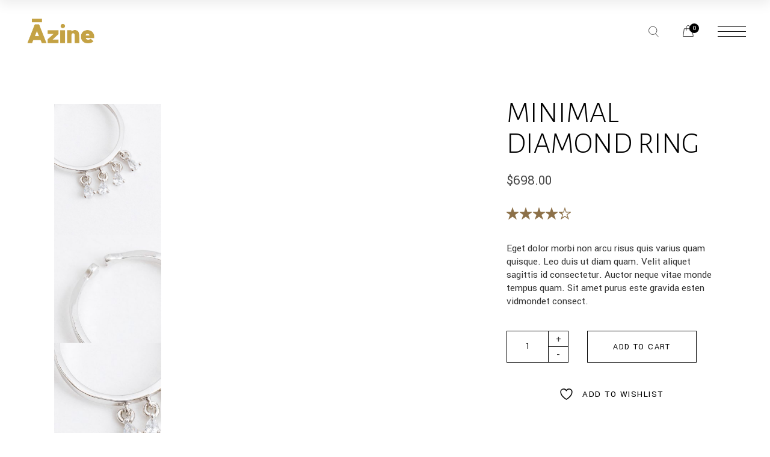

--- FILE ---
content_type: text/html; charset=UTF-8
request_url: https://azine-paris.com/product/minimal-diamond-ring/
body_size: 19907
content:
<!DOCTYPE html>
<html lang="en-US">
<head>
	<meta charset="UTF-8">
	<meta name="viewport" content="width=device-width, initial-scale=1, user-scalable=yes">
	<link rel="profile" href="https://gmpg.org/xfn/11">

					<script>document.documentElement.className = document.documentElement.className + ' yes-js js_active js'</script>
			<title>Minimal Diamond Ring &#8211; Azine Paris</title>
<meta name='robots' content='max-image-preview:large' />
<link rel='dns-prefetch' href='//fonts.googleapis.com' />
<link rel="alternate" type="application/rss+xml" title="Azine Paris &raquo; Feed" href="https://azine-paris.com/feed/" />
<link rel="alternate" type="application/rss+xml" title="Azine Paris &raquo; Comments Feed" href="https://azine-paris.com/comments/feed/" />
<link rel="alternate" type="application/rss+xml" title="Azine Paris &raquo; Minimal Diamond Ring Comments Feed" href="https://azine-paris.com/product/minimal-diamond-ring/feed/" />
<link rel="alternate" title="oEmbed (JSON)" type="application/json+oembed" href="https://azine-paris.com/wp-json/oembed/1.0/embed?url=https%3A%2F%2Fazine-paris.com%2Fproduct%2Fminimal-diamond-ring%2F" />
<link rel="alternate" title="oEmbed (XML)" type="text/xml+oembed" href="https://azine-paris.com/wp-json/oembed/1.0/embed?url=https%3A%2F%2Fazine-paris.com%2Fproduct%2Fminimal-diamond-ring%2F&#038;format=xml" />
<style id='wp-img-auto-sizes-contain-inline-css' type='text/css'>
img:is([sizes=auto i],[sizes^="auto," i]){contain-intrinsic-size:3000px 1500px}
/*# sourceURL=wp-img-auto-sizes-contain-inline-css */
</style>
<link rel='stylesheet' id='sbi_styles-css' href='https://azine-paris.com/wp-content/plugins/instagram-feed/css/sbi-styles.min.css?ver=6.8.0' type='text/css' media='all' />
<link rel='stylesheet' id='dripicons-css' href='https://azine-paris.com/wp-content/plugins/valeska-core/inc/icons/dripicons/assets/css/dripicons.min.css?ver=6.9' type='text/css' media='all' />
<link rel='stylesheet' id='elegant-icons-css' href='https://azine-paris.com/wp-content/plugins/valeska-core/inc/icons/elegant-icons/assets/css/elegant-icons.min.css?ver=6.9' type='text/css' media='all' />
<link rel='stylesheet' id='font-awesome-css' href='https://azine-paris.com/wp-content/plugins/valeska-core/inc/icons/font-awesome/assets/css/all.min.css?ver=6.9' type='text/css' media='all' />
<style id='font-awesome-inline-css' type='text/css'>
[data-font="FontAwesome"]:before {font-family: 'FontAwesome' !important;content: attr(data-icon) !important;speak: none !important;font-weight: normal !important;font-variant: normal !important;text-transform: none !important;line-height: 1 !important;font-style: normal !important;-webkit-font-smoothing: antialiased !important;-moz-osx-font-smoothing: grayscale !important;}
/*# sourceURL=font-awesome-inline-css */
</style>
<link rel='stylesheet' id='ionicons-css' href='https://azine-paris.com/wp-content/plugins/valeska-core/inc/icons/ionicons/assets/css/ionicons.min.css?ver=6.9' type='text/css' media='all' />
<link rel='stylesheet' id='linea-icons-css' href='https://azine-paris.com/wp-content/plugins/valeska-core/inc/icons/linea-icons/assets/css/linea-icons.min.css?ver=6.9' type='text/css' media='all' />
<link rel='stylesheet' id='linear-icons-css' href='https://azine-paris.com/wp-content/plugins/valeska-core/inc/icons/linear-icons/assets/css/linear-icons.min.css?ver=6.9' type='text/css' media='all' />
<link rel='stylesheet' id='material-icons-css' href='https://fonts.googleapis.com/icon?family=Material+Icons&#038;ver=6.9' type='text/css' media='all' />
<link rel='stylesheet' id='simple-line-icons-css' href='https://azine-paris.com/wp-content/plugins/valeska-core/inc/icons/simple-line-icons/assets/css/simple-line-icons.min.css?ver=6.9' type='text/css' media='all' />
<style id='wp-emoji-styles-inline-css' type='text/css'>

	img.wp-smiley, img.emoji {
		display: inline !important;
		border: none !important;
		box-shadow: none !important;
		height: 1em !important;
		width: 1em !important;
		margin: 0 0.07em !important;
		vertical-align: -0.1em !important;
		background: none !important;
		padding: 0 !important;
	}
/*# sourceURL=wp-emoji-styles-inline-css */
</style>
<link rel='stylesheet' id='wp-block-library-css' href='https://azine-paris.com/wp-includes/css/dist/block-library/style.min.css?ver=6.9' type='text/css' media='all' />
<link rel='stylesheet' id='wc-blocks-style-css' href='https://azine-paris.com/wp-content/plugins/woocommerce/assets/client/blocks/wc-blocks.css?ver=wc-9.8.6' type='text/css' media='all' />
<style id='global-styles-inline-css' type='text/css'>
:root{--wp--preset--aspect-ratio--square: 1;--wp--preset--aspect-ratio--4-3: 4/3;--wp--preset--aspect-ratio--3-4: 3/4;--wp--preset--aspect-ratio--3-2: 3/2;--wp--preset--aspect-ratio--2-3: 2/3;--wp--preset--aspect-ratio--16-9: 16/9;--wp--preset--aspect-ratio--9-16: 9/16;--wp--preset--color--black: #000000;--wp--preset--color--cyan-bluish-gray: #abb8c3;--wp--preset--color--white: #ffffff;--wp--preset--color--pale-pink: #f78da7;--wp--preset--color--vivid-red: #cf2e2e;--wp--preset--color--luminous-vivid-orange: #ff6900;--wp--preset--color--luminous-vivid-amber: #fcb900;--wp--preset--color--light-green-cyan: #7bdcb5;--wp--preset--color--vivid-green-cyan: #00d084;--wp--preset--color--pale-cyan-blue: #8ed1fc;--wp--preset--color--vivid-cyan-blue: #0693e3;--wp--preset--color--vivid-purple: #9b51e0;--wp--preset--gradient--vivid-cyan-blue-to-vivid-purple: linear-gradient(135deg,rgb(6,147,227) 0%,rgb(155,81,224) 100%);--wp--preset--gradient--light-green-cyan-to-vivid-green-cyan: linear-gradient(135deg,rgb(122,220,180) 0%,rgb(0,208,130) 100%);--wp--preset--gradient--luminous-vivid-amber-to-luminous-vivid-orange: linear-gradient(135deg,rgb(252,185,0) 0%,rgb(255,105,0) 100%);--wp--preset--gradient--luminous-vivid-orange-to-vivid-red: linear-gradient(135deg,rgb(255,105,0) 0%,rgb(207,46,46) 100%);--wp--preset--gradient--very-light-gray-to-cyan-bluish-gray: linear-gradient(135deg,rgb(238,238,238) 0%,rgb(169,184,195) 100%);--wp--preset--gradient--cool-to-warm-spectrum: linear-gradient(135deg,rgb(74,234,220) 0%,rgb(151,120,209) 20%,rgb(207,42,186) 40%,rgb(238,44,130) 60%,rgb(251,105,98) 80%,rgb(254,248,76) 100%);--wp--preset--gradient--blush-light-purple: linear-gradient(135deg,rgb(255,206,236) 0%,rgb(152,150,240) 100%);--wp--preset--gradient--blush-bordeaux: linear-gradient(135deg,rgb(254,205,165) 0%,rgb(254,45,45) 50%,rgb(107,0,62) 100%);--wp--preset--gradient--luminous-dusk: linear-gradient(135deg,rgb(255,203,112) 0%,rgb(199,81,192) 50%,rgb(65,88,208) 100%);--wp--preset--gradient--pale-ocean: linear-gradient(135deg,rgb(255,245,203) 0%,rgb(182,227,212) 50%,rgb(51,167,181) 100%);--wp--preset--gradient--electric-grass: linear-gradient(135deg,rgb(202,248,128) 0%,rgb(113,206,126) 100%);--wp--preset--gradient--midnight: linear-gradient(135deg,rgb(2,3,129) 0%,rgb(40,116,252) 100%);--wp--preset--font-size--small: 13px;--wp--preset--font-size--medium: 20px;--wp--preset--font-size--large: 36px;--wp--preset--font-size--x-large: 42px;--wp--preset--spacing--20: 0.44rem;--wp--preset--spacing--30: 0.67rem;--wp--preset--spacing--40: 1rem;--wp--preset--spacing--50: 1.5rem;--wp--preset--spacing--60: 2.25rem;--wp--preset--spacing--70: 3.38rem;--wp--preset--spacing--80: 5.06rem;--wp--preset--shadow--natural: 6px 6px 9px rgba(0, 0, 0, 0.2);--wp--preset--shadow--deep: 12px 12px 50px rgba(0, 0, 0, 0.4);--wp--preset--shadow--sharp: 6px 6px 0px rgba(0, 0, 0, 0.2);--wp--preset--shadow--outlined: 6px 6px 0px -3px rgb(255, 255, 255), 6px 6px rgb(0, 0, 0);--wp--preset--shadow--crisp: 6px 6px 0px rgb(0, 0, 0);}:where(.is-layout-flex){gap: 0.5em;}:where(.is-layout-grid){gap: 0.5em;}body .is-layout-flex{display: flex;}.is-layout-flex{flex-wrap: wrap;align-items: center;}.is-layout-flex > :is(*, div){margin: 0;}body .is-layout-grid{display: grid;}.is-layout-grid > :is(*, div){margin: 0;}:where(.wp-block-columns.is-layout-flex){gap: 2em;}:where(.wp-block-columns.is-layout-grid){gap: 2em;}:where(.wp-block-post-template.is-layout-flex){gap: 1.25em;}:where(.wp-block-post-template.is-layout-grid){gap: 1.25em;}.has-black-color{color: var(--wp--preset--color--black) !important;}.has-cyan-bluish-gray-color{color: var(--wp--preset--color--cyan-bluish-gray) !important;}.has-white-color{color: var(--wp--preset--color--white) !important;}.has-pale-pink-color{color: var(--wp--preset--color--pale-pink) !important;}.has-vivid-red-color{color: var(--wp--preset--color--vivid-red) !important;}.has-luminous-vivid-orange-color{color: var(--wp--preset--color--luminous-vivid-orange) !important;}.has-luminous-vivid-amber-color{color: var(--wp--preset--color--luminous-vivid-amber) !important;}.has-light-green-cyan-color{color: var(--wp--preset--color--light-green-cyan) !important;}.has-vivid-green-cyan-color{color: var(--wp--preset--color--vivid-green-cyan) !important;}.has-pale-cyan-blue-color{color: var(--wp--preset--color--pale-cyan-blue) !important;}.has-vivid-cyan-blue-color{color: var(--wp--preset--color--vivid-cyan-blue) !important;}.has-vivid-purple-color{color: var(--wp--preset--color--vivid-purple) !important;}.has-black-background-color{background-color: var(--wp--preset--color--black) !important;}.has-cyan-bluish-gray-background-color{background-color: var(--wp--preset--color--cyan-bluish-gray) !important;}.has-white-background-color{background-color: var(--wp--preset--color--white) !important;}.has-pale-pink-background-color{background-color: var(--wp--preset--color--pale-pink) !important;}.has-vivid-red-background-color{background-color: var(--wp--preset--color--vivid-red) !important;}.has-luminous-vivid-orange-background-color{background-color: var(--wp--preset--color--luminous-vivid-orange) !important;}.has-luminous-vivid-amber-background-color{background-color: var(--wp--preset--color--luminous-vivid-amber) !important;}.has-light-green-cyan-background-color{background-color: var(--wp--preset--color--light-green-cyan) !important;}.has-vivid-green-cyan-background-color{background-color: var(--wp--preset--color--vivid-green-cyan) !important;}.has-pale-cyan-blue-background-color{background-color: var(--wp--preset--color--pale-cyan-blue) !important;}.has-vivid-cyan-blue-background-color{background-color: var(--wp--preset--color--vivid-cyan-blue) !important;}.has-vivid-purple-background-color{background-color: var(--wp--preset--color--vivid-purple) !important;}.has-black-border-color{border-color: var(--wp--preset--color--black) !important;}.has-cyan-bluish-gray-border-color{border-color: var(--wp--preset--color--cyan-bluish-gray) !important;}.has-white-border-color{border-color: var(--wp--preset--color--white) !important;}.has-pale-pink-border-color{border-color: var(--wp--preset--color--pale-pink) !important;}.has-vivid-red-border-color{border-color: var(--wp--preset--color--vivid-red) !important;}.has-luminous-vivid-orange-border-color{border-color: var(--wp--preset--color--luminous-vivid-orange) !important;}.has-luminous-vivid-amber-border-color{border-color: var(--wp--preset--color--luminous-vivid-amber) !important;}.has-light-green-cyan-border-color{border-color: var(--wp--preset--color--light-green-cyan) !important;}.has-vivid-green-cyan-border-color{border-color: var(--wp--preset--color--vivid-green-cyan) !important;}.has-pale-cyan-blue-border-color{border-color: var(--wp--preset--color--pale-cyan-blue) !important;}.has-vivid-cyan-blue-border-color{border-color: var(--wp--preset--color--vivid-cyan-blue) !important;}.has-vivid-purple-border-color{border-color: var(--wp--preset--color--vivid-purple) !important;}.has-vivid-cyan-blue-to-vivid-purple-gradient-background{background: var(--wp--preset--gradient--vivid-cyan-blue-to-vivid-purple) !important;}.has-light-green-cyan-to-vivid-green-cyan-gradient-background{background: var(--wp--preset--gradient--light-green-cyan-to-vivid-green-cyan) !important;}.has-luminous-vivid-amber-to-luminous-vivid-orange-gradient-background{background: var(--wp--preset--gradient--luminous-vivid-amber-to-luminous-vivid-orange) !important;}.has-luminous-vivid-orange-to-vivid-red-gradient-background{background: var(--wp--preset--gradient--luminous-vivid-orange-to-vivid-red) !important;}.has-very-light-gray-to-cyan-bluish-gray-gradient-background{background: var(--wp--preset--gradient--very-light-gray-to-cyan-bluish-gray) !important;}.has-cool-to-warm-spectrum-gradient-background{background: var(--wp--preset--gradient--cool-to-warm-spectrum) !important;}.has-blush-light-purple-gradient-background{background: var(--wp--preset--gradient--blush-light-purple) !important;}.has-blush-bordeaux-gradient-background{background: var(--wp--preset--gradient--blush-bordeaux) !important;}.has-luminous-dusk-gradient-background{background: var(--wp--preset--gradient--luminous-dusk) !important;}.has-pale-ocean-gradient-background{background: var(--wp--preset--gradient--pale-ocean) !important;}.has-electric-grass-gradient-background{background: var(--wp--preset--gradient--electric-grass) !important;}.has-midnight-gradient-background{background: var(--wp--preset--gradient--midnight) !important;}.has-small-font-size{font-size: var(--wp--preset--font-size--small) !important;}.has-medium-font-size{font-size: var(--wp--preset--font-size--medium) !important;}.has-large-font-size{font-size: var(--wp--preset--font-size--large) !important;}.has-x-large-font-size{font-size: var(--wp--preset--font-size--x-large) !important;}
/*# sourceURL=global-styles-inline-css */
</style>

<style id='classic-theme-styles-inline-css' type='text/css'>
/*! This file is auto-generated */
.wp-block-button__link{color:#fff;background-color:#32373c;border-radius:9999px;box-shadow:none;text-decoration:none;padding:calc(.667em + 2px) calc(1.333em + 2px);font-size:1.125em}.wp-block-file__button{background:#32373c;color:#fff;text-decoration:none}
/*# sourceURL=/wp-includes/css/classic-themes.min.css */
</style>
<link rel='stylesheet' id='contact-form-7-css' href='https://azine-paris.com/wp-content/plugins/contact-form-7/includes/css/styles.css?ver=6.0.6' type='text/css' media='all' />
<link rel='stylesheet' id='ctf_styles-css' href='https://azine-paris.com/wp-content/plugins/custom-twitter-feeds/css/ctf-styles.min.css?ver=2.3.0' type='text/css' media='all' />
<style id='woocommerce-inline-inline-css' type='text/css'>
.woocommerce form .form-row .required { visibility: visible; }
/*# sourceURL=woocommerce-inline-inline-css */
</style>
<link rel='stylesheet' id='perfect-scrollbar-css' href='https://azine-paris.com/wp-content/plugins/valeska-core/assets/plugins/perfect-scrollbar/perfect-scrollbar.css?ver=6.9' type='text/css' media='all' />
<link rel='stylesheet' id='swiper-css' href='https://azine-paris.com/wp-content/plugins/elementor/assets/lib/swiper/v8/css/swiper.min.css?ver=8.4.5' type='text/css' media='all' />
<link rel='stylesheet' id='valeska-main-css' href='https://azine-paris.com/wp-content/themes/valeska/assets/css/main.min.css?ver=6.9' type='text/css' media='all' />
<link rel='stylesheet' id='valeska-core-style-css' href='https://azine-paris.com/wp-content/plugins/valeska-core/assets/css/valeska-core.min.css?ver=6.9' type='text/css' media='all' />
<link rel='stylesheet' id='magnific-popup-css' href='https://azine-paris.com/wp-content/plugins/valeska-core/assets/plugins/magnific-popup/magnific-popup.css?ver=6.9' type='text/css' media='all' />
<link rel='stylesheet' id='yith-quick-view-css' href='https://azine-paris.com/wp-content/plugins/yith-woocommerce-quick-view/assets/css/yith-quick-view.css?ver=2.4.0' type='text/css' media='all' />
<style id='yith-quick-view-inline-css' type='text/css'>

				#yith-quick-view-modal .yith-quick-view-overlay{background:rgba( 0, 0, 0, 0.8)}
				#yith-quick-view-modal .yith-wcqv-main{background:#ffffff;}
				#yith-quick-view-close{color:#cdcdcd;}
				#yith-quick-view-close:hover{color:#ff0000;}
/*# sourceURL=yith-quick-view-inline-css */
</style>
<link rel='stylesheet' id='jquery-selectBox-css' href='https://azine-paris.com/wp-content/plugins/yith-woocommerce-wishlist/assets/css/jquery.selectBox.css?ver=1.2.0' type='text/css' media='all' />
<link rel='stylesheet' id='woocommerce_prettyPhoto_css-css' href='//azine-paris.com/wp-content/plugins/woocommerce/assets/css/prettyPhoto.css?ver=3.1.6' type='text/css' media='all' />
<link rel='stylesheet' id='yith-wcwl-main-css' href='https://azine-paris.com/wp-content/plugins/yith-woocommerce-wishlist/assets/css/style.css?ver=4.4.0' type='text/css' media='all' />
<style id='yith-wcwl-main-inline-css' type='text/css'>
 :root { --rounded-corners-radius: 16px; --add-to-cart-rounded-corners-radius: 16px; --color-headers-background: #F4F4F4; --feedback-duration: 3s } 
 :root { --rounded-corners-radius: 16px; --add-to-cart-rounded-corners-radius: 16px; --color-headers-background: #F4F4F4; --feedback-duration: 3s } 
/*# sourceURL=yith-wcwl-main-inline-css */
</style>
<link rel='stylesheet' id='brands-styles-css' href='https://azine-paris.com/wp-content/plugins/woocommerce/assets/css/brands.css?ver=9.8.6' type='text/css' media='all' />
<link rel='stylesheet' id='valeska-google-fonts-css' href='https://fonts.googleapis.com/css?family=Yantramanav%3A300%2C300i%2C400%2C500%2C600%2C700%7CCormorant+Garamond%3A300%2C300i%2C400%2C500%2C600%2C700%7CAlegreya+Sans+SC%3A300%2C300i%2C400%2C500%2C600%2C700&#038;subset=latin-ext&#038;display=swap&#038;ver=1.0.0' type='text/css' media='all' />
<link rel='stylesheet' id='valeska-style-css' href='https://azine-paris.com/wp-content/themes/valeska/style.css?ver=6.9' type='text/css' media='all' />
<style id='valeska-style-inline-css' type='text/css'>
#qodef-page-footer-top-area-inner { background-image: url(https://azine-paris.com/wp-content/uploads/2021/05/footer-flower.png);}.qodef-fullscreen-menu > ul > li > a { font-style: normal;}.qodef-fullscreen-menu .qodef-drop-down-second-inner ul li > a { font-style: normal;}#qodef-top-area { background-color: #000000;}#qodef-top-area-inner { height: 44px;padding-left: 310px;padding-right: 310px;}#qodef-page-header .qodef-header-logo-link.qodef-source--textual { font-size: 25px;font-weight: 700;}.qodef-mobile-header-navigation > ul > li > a { font-style: normal;}.qodef-mobile-header-navigation ul li ul li > a { font-style: normal;}#qodef-page-mobile-header .qodef-mobile-header-logo-link { height: 16px;}#qodef-page-mobile-header .qodef-mobile-header-logo-link.qodef-source--textual { font-size: 25px;font-weight: 700;}.qodef-header-navigation> ul > li > a { color: #000000;font-family: "Alegreya Sans SC";font-size: 14px;font-style: normal;font-weight: 700;text-decoration: none;}.qodef-header-navigation> ul > li > a:hover { color: #cc9933;text-decoration: none;}.qodef-header-navigation > ul > li.qodef-menu-item--narrow .qodef-drop-down-second ul li a { font-style: normal;text-decoration: none;}.qodef-header-navigation > ul > li.qodef-menu-item--narrow .qodef-drop-down-second ul li:hover > a { color: #cc9933;text-decoration: none;}.qodef-header-navigation > ul > li.qodef-menu-item--wide .qodef-drop-down-second-inner > ul > li > a { font-style: normal;text-decoration: none;}.qodef-header-navigation > ul > li.qodef-menu-item--wide .qodef-drop-down-second-inner > ul > li > a:hover { color: #cc9933;text-decoration: none;}.qodef-header-navigation > ul > li.qodef-menu-item--wide .qodef-drop-down-second ul li ul li a { font-style: normal;text-decoration: none;}.qodef-header-navigation > ul > li.qodef-menu-item--wide .qodef-drop-down-second ul li ul li:hover > a { color: #cc9933;text-decoration: none;}h1, .qodef-h1 { font-family: "Alegreya Sans SC";text-decoration: none;}h2, .qodef-h2 { font-family: "Alegreya Sans SC";text-decoration: none;}h3, .qodef-h3 { font-family: "Alegreya Sans SC";text-decoration: none;}h4, .qodef-h4 { font-family: "Alegreya Sans SC";text-decoration: none;}h5, .qodef-h5 { font-family: "Alegreya Sans SC";text-decoration: none;}h6, .qodef-h6 { font-family: "Alegreya Sans SC";text-decoration: none;}a, p a { text-decoration: none;}a:hover, p a:hover { color: #cc9933;text-decoration: none;}h1 a:hover, h1 a:focus { color: #cc9933;text-decoration: none;}h2 a:hover, h2 a:focus { text-decoration: none;}h3 a:hover, h3 a:focus { text-decoration: none;}h4 a:hover, h4 a:focus { text-decoration: none;}h5 a:hover, h5 a:focus { text-decoration: none;}h6 a:hover, h6 a:focus { text-decoration: none;}.qodef-header--standard #qodef-page-header { height: 103px;}
/*# sourceURL=valeska-style-inline-css */
</style>
<script type="text/javascript" src="https://azine-paris.com/wp-includes/js/jquery/jquery.min.js?ver=3.7.1" id="jquery-core-js"></script>
<script type="text/javascript" src="https://azine-paris.com/wp-includes/js/jquery/jquery-migrate.min.js?ver=3.4.1" id="jquery-migrate-js"></script>
<script type="text/javascript" src="https://azine-paris.com/wp-content/plugins/woocommerce/assets/js/jquery-blockui/jquery.blockUI.min.js?ver=2.7.0-wc.9.8.6" id="jquery-blockui-js" data-wp-strategy="defer"></script>
<script type="text/javascript" id="wc-add-to-cart-js-extra">
/* <![CDATA[ */
var wc_add_to_cart_params = {"ajax_url":"/wp-admin/admin-ajax.php","wc_ajax_url":"/?wc-ajax=%%endpoint%%","i18n_view_cart":"View cart","cart_url":"https://azine-paris.com/cart/","is_cart":"","cart_redirect_after_add":"no"};
//# sourceURL=wc-add-to-cart-js-extra
/* ]]> */
</script>
<script type="text/javascript" src="https://azine-paris.com/wp-content/plugins/woocommerce/assets/js/frontend/add-to-cart.min.js?ver=9.8.6" id="wc-add-to-cart-js" data-wp-strategy="defer"></script>
<script type="text/javascript" src="https://azine-paris.com/wp-content/plugins/woocommerce/assets/js/zoom/jquery.zoom.min.js?ver=1.7.21-wc.9.8.6" id="zoom-js" defer="defer" data-wp-strategy="defer"></script>
<script type="text/javascript" id="wc-single-product-js-extra">
/* <![CDATA[ */
var wc_single_product_params = {"i18n_required_rating_text":"Please select a rating","i18n_rating_options":["1 of 5 stars","2 of 5 stars","3 of 5 stars","4 of 5 stars","5 of 5 stars"],"i18n_product_gallery_trigger_text":"View full-screen image gallery","review_rating_required":"yes","flexslider":{"rtl":false,"animation":"slide","smoothHeight":true,"directionNav":false,"controlNav":"thumbnails","slideshow":false,"animationSpeed":500,"animationLoop":false,"allowOneSlide":false},"zoom_enabled":"1","zoom_options":[],"photoswipe_enabled":"","photoswipe_options":{"shareEl":false,"closeOnScroll":false,"history":false,"hideAnimationDuration":0,"showAnimationDuration":0},"flexslider_enabled":""};
//# sourceURL=wc-single-product-js-extra
/* ]]> */
</script>
<script type="text/javascript" src="https://azine-paris.com/wp-content/plugins/woocommerce/assets/js/frontend/single-product.min.js?ver=9.8.6" id="wc-single-product-js" defer="defer" data-wp-strategy="defer"></script>
<script type="text/javascript" src="https://azine-paris.com/wp-content/plugins/woocommerce/assets/js/js-cookie/js.cookie.min.js?ver=2.1.4-wc.9.8.6" id="js-cookie-js" defer="defer" data-wp-strategy="defer"></script>
<script type="text/javascript" id="woocommerce-js-extra">
/* <![CDATA[ */
var woocommerce_params = {"ajax_url":"/wp-admin/admin-ajax.php","wc_ajax_url":"/?wc-ajax=%%endpoint%%","i18n_password_show":"Show password","i18n_password_hide":"Hide password"};
//# sourceURL=woocommerce-js-extra
/* ]]> */
</script>
<script type="text/javascript" src="https://azine-paris.com/wp-content/plugins/woocommerce/assets/js/frontend/woocommerce.min.js?ver=9.8.6" id="woocommerce-js" defer="defer" data-wp-strategy="defer"></script>
<script type="text/javascript" src="https://azine-paris.com/wp-content/plugins/js_composer/assets/js/vendors/woocommerce-add-to-cart.js?ver=6.13.0" id="vc_woocommerce-add-to-cart-js-js"></script>
<script type="text/javascript" src="https://azine-paris.com/wp-content/plugins/woocommerce/assets/js/select2/select2.full.min.js?ver=4.0.3-wc.9.8.6" id="select2-js" defer="defer" data-wp-strategy="defer"></script>
<link rel="https://api.w.org/" href="https://azine-paris.com/wp-json/" /><link rel="alternate" title="JSON" type="application/json" href="https://azine-paris.com/wp-json/wp/v2/product/3100" /><link rel="EditURI" type="application/rsd+xml" title="RSD" href="https://azine-paris.com/xmlrpc.php?rsd" />
<meta name="generator" content="WordPress 6.9" />
<meta name="generator" content="WooCommerce 9.8.6" />
<link rel="canonical" href="https://azine-paris.com/product/minimal-diamond-ring/" />
<link rel='shortlink' href='https://azine-paris.com/?p=3100' />
	<noscript><style>.woocommerce-product-gallery{ opacity: 1 !important; }</style></noscript>
	<meta name="generator" content="Elementor 3.28.3; features: additional_custom_breakpoints, e_local_google_fonts; settings: css_print_method-external, google_font-enabled, font_display-swap">
			<style>
				.e-con.e-parent:nth-of-type(n+4):not(.e-lazyloaded):not(.e-no-lazyload),
				.e-con.e-parent:nth-of-type(n+4):not(.e-lazyloaded):not(.e-no-lazyload) * {
					background-image: none !important;
				}
				@media screen and (max-height: 1024px) {
					.e-con.e-parent:nth-of-type(n+3):not(.e-lazyloaded):not(.e-no-lazyload),
					.e-con.e-parent:nth-of-type(n+3):not(.e-lazyloaded):not(.e-no-lazyload) * {
						background-image: none !important;
					}
				}
				@media screen and (max-height: 640px) {
					.e-con.e-parent:nth-of-type(n+2):not(.e-lazyloaded):not(.e-no-lazyload),
					.e-con.e-parent:nth-of-type(n+2):not(.e-lazyloaded):not(.e-no-lazyload) * {
						background-image: none !important;
					}
				}
			</style>
			<meta name="generator" content="Powered by WPBakery Page Builder - drag and drop page builder for WordPress."/>
<meta name="generator" content="Powered by Slider Revolution 6.6.10 - responsive, Mobile-Friendly Slider Plugin for WordPress with comfortable drag and drop interface." />
<link rel="icon" href="https://azine-paris.com/wp-content/uploads/2024/05/Azine_Browser_Logo-100x100.png" sizes="32x32" />
<link rel="icon" href="https://azine-paris.com/wp-content/uploads/2024/05/Azine_Browser_Logo-300x300.png" sizes="192x192" />
<link rel="apple-touch-icon" href="https://azine-paris.com/wp-content/uploads/2024/05/Azine_Browser_Logo-300x300.png" />
<meta name="msapplication-TileImage" content="https://azine-paris.com/wp-content/uploads/2024/05/Azine_Browser_Logo-300x300.png" />
<script>function setREVStartSize(e){
			//window.requestAnimationFrame(function() {
				window.RSIW = window.RSIW===undefined ? window.innerWidth : window.RSIW;
				window.RSIH = window.RSIH===undefined ? window.innerHeight : window.RSIH;
				try {
					var pw = document.getElementById(e.c).parentNode.offsetWidth,
						newh;
					pw = pw===0 || isNaN(pw) || (e.l=="fullwidth" || e.layout=="fullwidth") ? window.RSIW : pw;
					e.tabw = e.tabw===undefined ? 0 : parseInt(e.tabw);
					e.thumbw = e.thumbw===undefined ? 0 : parseInt(e.thumbw);
					e.tabh = e.tabh===undefined ? 0 : parseInt(e.tabh);
					e.thumbh = e.thumbh===undefined ? 0 : parseInt(e.thumbh);
					e.tabhide = e.tabhide===undefined ? 0 : parseInt(e.tabhide);
					e.thumbhide = e.thumbhide===undefined ? 0 : parseInt(e.thumbhide);
					e.mh = e.mh===undefined || e.mh=="" || e.mh==="auto" ? 0 : parseInt(e.mh,0);
					if(e.layout==="fullscreen" || e.l==="fullscreen")
						newh = Math.max(e.mh,window.RSIH);
					else{
						e.gw = Array.isArray(e.gw) ? e.gw : [e.gw];
						for (var i in e.rl) if (e.gw[i]===undefined || e.gw[i]===0) e.gw[i] = e.gw[i-1];
						e.gh = e.el===undefined || e.el==="" || (Array.isArray(e.el) && e.el.length==0)? e.gh : e.el;
						e.gh = Array.isArray(e.gh) ? e.gh : [e.gh];
						for (var i in e.rl) if (e.gh[i]===undefined || e.gh[i]===0) e.gh[i] = e.gh[i-1];
											
						var nl = new Array(e.rl.length),
							ix = 0,
							sl;
						e.tabw = e.tabhide>=pw ? 0 : e.tabw;
						e.thumbw = e.thumbhide>=pw ? 0 : e.thumbw;
						e.tabh = e.tabhide>=pw ? 0 : e.tabh;
						e.thumbh = e.thumbhide>=pw ? 0 : e.thumbh;
						for (var i in e.rl) nl[i] = e.rl[i]<window.RSIW ? 0 : e.rl[i];
						sl = nl[0];
						for (var i in nl) if (sl>nl[i] && nl[i]>0) { sl = nl[i]; ix=i;}
						var m = pw>(e.gw[ix]+e.tabw+e.thumbw) ? 1 : (pw-(e.tabw+e.thumbw)) / (e.gw[ix]);
						newh =  (e.gh[ix] * m) + (e.tabh + e.thumbh);
					}
					var el = document.getElementById(e.c);
					if (el!==null && el) el.style.height = newh+"px";
					el = document.getElementById(e.c+"_wrapper");
					if (el!==null && el) {
						el.style.height = newh+"px";
						el.style.display = "block";
					}
				} catch(e){
					console.log("Failure at Presize of Slider:" + e)
				}
			//});
		  };</script>
<noscript><style> .wpb_animate_when_almost_visible { opacity: 1; }</style></noscript><link rel='stylesheet' id='rs-plugin-settings-css' href='https://azine-paris.com/wp-content/plugins/revslider/public/assets/css/rs6.css?ver=6.6.10' type='text/css' media='all' />
<style id='rs-plugin-settings-inline-css' type='text/css'>
#rs-demo-id {}
/*# sourceURL=rs-plugin-settings-inline-css */
</style>
</head>
<body class="wp-singular product-template-default single single-product postid-3100 wp-custom-logo wp-theme-valeska theme-valeska qode-framework-1.2 woocommerce woocommerce-page woocommerce-no-js qodef-back-to-top--enabled  qodef-header--standard qodef-header-appearance--sticky qodef-mobile-header--standard qodef-drop-down-second--full-width qodef-drop-down-second--default qodef-subscribe-popup--disabled valeska-core-1.0.1 valeska-1.1 qodef-content-grid-1300 wpb-js-composer js-comp-ver-6.13.0 vc_responsive qodef-header-standard--right qodef-search--covers-header elementor-default elementor-kit-6" itemscope itemtype="https://schema.org/WebPage">
	<a class="skip-link screen-reader-text" href="#qodef-page-content">Skip to the content</a>	<div id="qodef-page-wrapper" class="">
		<header id="qodef-page-header"  role="banner">
		<div id="qodef-page-header-inner" class="">
		<a itemprop="url" class="qodef-header-logo-link qodef-height--not-set qodef-source--image" href="https://azine-paris.com/" rel="home">
	<img fetchpriority="high" width="421" height="174" src="https://azine-paris.com/wp-content/uploads/2023/09/Azine-Logo.png" class="qodef-header-logo-image qodef--main qodef--customizer" alt="Azine Paris" itemprop="logo" decoding="async" srcset="https://azine-paris.com/wp-content/uploads/2023/09/Azine-Logo.png 421w, https://azine-paris.com/wp-content/uploads/2023/09/Azine-Logo-300x124.png 300w" sizes="(max-width: 421px) 100vw, 421px" /><img width="421" height="174" src="https://azine-paris.com/wp-content/uploads/2023/09/Azine-Logo.png" class="qodef-header-logo-image qodef--dark" alt="logo dark" itemprop="image" srcset="https://azine-paris.com/wp-content/uploads/2023/09/Azine-Logo.png 421w, https://azine-paris.com/wp-content/uploads/2023/09/Azine-Logo-300x124.png 300w" sizes="(max-width: 421px) 100vw, 421px" /><img width="421" height="174" src="https://azine-paris.com/wp-content/uploads/2023/09/Azine-Logo.png" class="qodef-header-logo-image qodef--light" alt="logo light" itemprop="image" srcset="https://azine-paris.com/wp-content/uploads/2023/09/Azine-Logo.png 421w, https://azine-paris.com/wp-content/uploads/2023/09/Azine-Logo-300x124.png 300w" sizes="(max-width: 421px) 100vw, 421px" /></a>
	<nav class="qodef-header-navigation" role="navigation" aria-label="Top Menu">
		<ul id="menu-main-menu-1" class="menu"><li class="menu-item menu-item-type-post_type menu-item-object-page menu-item-9873"></li>
<li class="menu-item menu-item-type-post_type menu-item-object-page menu-item-9863"></li>
<li class="menu-item menu-item-type-custom menu-item-object-custom menu-item-10172"></li>
<li class="menu-item menu-item-type-post_type menu-item-object-page menu-item-10261"></li>
<li class="menu-item menu-item-type-post_type menu-item-object-page menu-item-10258"></li>
<li class="menu-item menu-item-type-post_type menu-item-object-page menu-item-9866"></li>
</ul>	</nav>
	<div class="qodef-widget-holder qodef--one">
		<div id="valeska_core_search_opener-2" class="widget widget_valeska_core_search_opener qodef-header-widget-area-one" data-area="header-widget-one"><a href="javascript:void(0)"  class="qodef-opener-icon qodef-m qodef-source--svg-path qodef-search-opener"  >
	<span class="qodef-m-icon qodef--open">
		<svg xmlns="http://www.w3.org/2000/svg" xmlns:xlink="http://www.w3.org/1999/xlink" x="0px" y="0px"
	 width="19px" height="21px" viewBox="0 0 19 21" enable-background="new 0 0 19 21" xml:space="preserve">
<circle fill="none" stroke="currentColor" stroke-miterlimit="10" cx="8.051" cy="8.54" r="7.5"/>
<line fill="none" stroke="currentColor" stroke-miterlimit="10" x1="12.877" y1="14.272" x2="18.532" y2="20.335"/>
</svg>
	</span>
		</a>
</div><div id="valeska_core_woo_side_area_cart-2" class="widget widget_valeska_core_woo_side_area_cart qodef-header-widget-area-one" data-area="header-widget-one">			<div class="qodef-woo-side-area-cart qodef-m" >
				<div class="qodef-woo-side-area-cart-inner qodef-m-inner">
					<a itemprop="url" class="qodef-m-opener" href="https://azine-paris.com/cart/">
	<span class="qodef-m-opener-icon">
		<svg xmlns="http://www.w3.org/2000/svg" xmlns:xlink="http://www.w3.org/1999/xlink" x="0px" y="0px" viewBox="0 0 18.2 19.6" style="width: 18px; fill: none; stroke: currentColor;" xml:space="preserve">
		<polygon class="st0" points="2.4,5.9 15.5,5.9 17.6,19.1 0.6,19.1 	"/>
		<line class="st1" x1="6" y1="9" x2="6" y2="3.3"/>
		<line class="st1" x1="12.1" y1="3.3" x2="12.1" y2="9"/>
		<path class="st1" d="M12.1,3.4c-0.1-1.6-1.4-2.9-3-2.9S6.1,1.8,6,3.4"/>
		</svg>
	</span>
	<span class="qodef-m-opener-count">0</span>
</a>
						<div class="qodef-m-content">
		<p class="qodef-m-posts-not-found qodef-grid-item">No products in the cart.</p>
	</div>
				</div>
			</div>
			</div><div id="valeska_core_side_area_opener-2" class="widget widget_valeska_core_side_area_opener qodef-header-widget-area-one" data-area="header-widget-one"><a href="javascript:void(0)"  class="qodef-opener-icon qodef-m qodef-source--predefined qodef-side-area-opener"  >
	<span class="qodef-m-icon qodef--open">
		<span class="qodef-m-lines"><span class="qodef-m-line qodef--1"></span><span class="qodef-m-line qodef--2"></span><span class="qodef-m-line qodef--3"></span></span>	</span>
		</a>
</div>	</div>
	</div>
	<div class="qodef-header-sticky qodef-custom-header-layout qodef-appearance--down">
	<div class="qodef-header-sticky-inner ">
		<a itemprop="url" class="qodef-header-logo-link qodef-height--not-set qodef-source--image" href="https://azine-paris.com/" rel="home">
	<img fetchpriority="high" width="421" height="174" src="https://azine-paris.com/wp-content/uploads/2023/09/Azine-Logo.png" class="qodef-header-logo-image qodef--main qodef--customizer" alt="Azine Paris" itemprop="logo" decoding="async" srcset="https://azine-paris.com/wp-content/uploads/2023/09/Azine-Logo.png 421w, https://azine-paris.com/wp-content/uploads/2023/09/Azine-Logo-300x124.png 300w" sizes="(max-width: 421px) 100vw, 421px" /></a>
	<nav class="qodef-header-navigation" role="navigation" aria-label="Top Menu">
		<ul id="menu-main-menu-2" class="menu"><li class="menu-item menu-item-type-post_type menu-item-object-page menu-item-9873"></li>
<li class="menu-item menu-item-type-post_type menu-item-object-page menu-item-9863"></li>
<li class="menu-item menu-item-type-custom menu-item-object-custom menu-item-10172"></li>
<li class="menu-item menu-item-type-post_type menu-item-object-page menu-item-10261"></li>
<li class="menu-item menu-item-type-post_type menu-item-object-page menu-item-10258"></li>
<li class="menu-item menu-item-type-post_type menu-item-object-page menu-item-9866"></li>
</ul>	</nav>
	<div class="qodef-widget-holder qodef--one">
		<div id="valeska_core_search_opener-4" class="widget widget_valeska_core_search_opener qodef-sticky-right"><a href="javascript:void(0)"  class="qodef-opener-icon qodef-m qodef-source--svg-path qodef-search-opener"  >
	<span class="qodef-m-icon qodef--open">
		<svg xmlns="http://www.w3.org/2000/svg" xmlns:xlink="http://www.w3.org/1999/xlink" x="0px" y="0px"
	 width="19px" height="21px" viewBox="0 0 19 21" enable-background="new 0 0 19 21" xml:space="preserve">
<circle fill="none" stroke="currentColor" stroke-miterlimit="10" cx="8.051" cy="8.54" r="7.5"/>
<line fill="none" stroke="currentColor" stroke-miterlimit="10" x1="12.877" y1="14.272" x2="18.532" y2="20.335"/>
</svg>
	</span>
		</a>
</div><div id="valeska_core_woo_side_area_cart-4" class="widget widget_valeska_core_woo_side_area_cart qodef-sticky-right">			<div class="qodef-woo-side-area-cart qodef-m" >
				<div class="qodef-woo-side-area-cart-inner qodef-m-inner">
					<a itemprop="url" class="qodef-m-opener" href="https://azine-paris.com/cart/">
	<span class="qodef-m-opener-icon">
		<svg xmlns="http://www.w3.org/2000/svg" xmlns:xlink="http://www.w3.org/1999/xlink" x="0px" y="0px" viewBox="0 0 18.2 19.6" style="width: 18px; fill: none; stroke: currentColor;" xml:space="preserve">
		<polygon class="st0" points="2.4,5.9 15.5,5.9 17.6,19.1 0.6,19.1 	"/>
		<line class="st1" x1="6" y1="9" x2="6" y2="3.3"/>
		<line class="st1" x1="12.1" y1="3.3" x2="12.1" y2="9"/>
		<path class="st1" d="M12.1,3.4c-0.1-1.6-1.4-2.9-3-2.9S6.1,1.8,6,3.4"/>
		</svg>
	</span>
	<span class="qodef-m-opener-count">0</span>
</a>
						<div class="qodef-m-content">
		<p class="qodef-m-posts-not-found qodef-grid-item">No products in the cart.</p>
	</div>
				</div>
			</div>
			</div>	</div>
<form action="https://azine-paris.com/" class="qodef-search-cover-form" method="get">
	<div class="qodef-m-inner">
		<input type="text" placeholder="Enter your search" name="s" class="qodef-m-form-field" autocomplete="off" required/>
		<a href="javascript:void(0)"  class="qodef-opener-icon qodef-m qodef-source--svg-path qodef-m-close"  >
	<span class="qodef-m-icon ">
		<svg xmlns="http://www.w3.org/2000/svg" xmlns:xlink="http://www.w3.org/1999/xlink" x="0px" y="0px"
	 viewBox="0 0 26.5 26.5" style="enable-background:new 0 0 26.5 26.5;" xml:space="preserve">
<g>
	<line class="st0" x1="0.4" y1="0.4" x2="25.8" y2="25.8"/>
</g>
<g>
	<line class="st0" x1="26.2" y1="0.7" x2="0.7" y2="26.2"/>
</g>
</svg>
	</span>
		</a>
	</div>
</form>
	</div>
</div>
<form action="https://azine-paris.com/" class="qodef-search-cover-form" method="get">
	<div class="qodef-m-inner">
		<input type="text" placeholder="Enter your search" name="s" class="qodef-m-form-field" autocomplete="off" required/>
		<a href="javascript:void(0)"  class="qodef-opener-icon qodef-m qodef-source--svg-path qodef-m-close"  >
	<span class="qodef-m-icon ">
		<svg xmlns="http://www.w3.org/2000/svg" xmlns:xlink="http://www.w3.org/1999/xlink" x="0px" y="0px"
	 viewBox="0 0 26.5 26.5" style="enable-background:new 0 0 26.5 26.5;" xml:space="preserve">
<g>
	<line class="st0" x1="0.4" y1="0.4" x2="25.8" y2="25.8"/>
</g>
<g>
	<line class="st0" x1="26.2" y1="0.7" x2="0.7" y2="26.2"/>
</g>
</svg>
	</span>
		</a>
	</div>
</form>
</header>
<header id="qodef-page-mobile-header" role="banner">
		<div id="qodef-page-mobile-header-inner" class="">
		<a itemprop="url" class="qodef-mobile-header-logo-link qodef-height--set qodef-source--image" href="https://azine-paris.com/" rel="home">
	<img fetchpriority="high" width="421" height="174" src="https://azine-paris.com/wp-content/uploads/2023/09/Azine-Logo.png" class="qodef-header-logo-image qodef--main qodef--customizer" alt="Azine Paris" itemprop="logo" decoding="async" srcset="https://azine-paris.com/wp-content/uploads/2023/09/Azine-Logo.png 421w, https://azine-paris.com/wp-content/uploads/2023/09/Azine-Logo-300x124.png 300w" sizes="(max-width: 421px) 100vw, 421px" /></a>
			<div class="qodef-widget-holder qodef--one">
				<div id="valeska_core_woo_side_area_cart-6" class="widget widget_valeska_core_woo_side_area_cart qodef-mobile-header-widget-area-one" data-area="mobile-header">			<div class="qodef-woo-side-area-cart qodef-m" >
				<div class="qodef-woo-side-area-cart-inner qodef-m-inner">
					<a itemprop="url" class="qodef-m-opener" href="https://azine-paris.com/cart/">
	<span class="qodef-m-opener-icon">
		<svg xmlns="http://www.w3.org/2000/svg" xmlns:xlink="http://www.w3.org/1999/xlink" x="0px" y="0px" viewBox="0 0 18.2 19.6" style="width: 18px; fill: none; stroke: currentColor;" xml:space="preserve">
		<polygon class="st0" points="2.4,5.9 15.5,5.9 17.6,19.1 0.6,19.1 	"/>
		<line class="st1" x1="6" y1="9" x2="6" y2="3.3"/>
		<line class="st1" x1="12.1" y1="3.3" x2="12.1" y2="9"/>
		<path class="st1" d="M12.1,3.4c-0.1-1.6-1.4-2.9-3-2.9S6.1,1.8,6,3.4"/>
		</svg>
	</span>
	<span class="qodef-m-opener-count">0</span>
</a>
						<div class="qodef-m-content">
		<p class="qodef-m-posts-not-found qodef-grid-item">No products in the cart.</p>
	</div>
				</div>
			</div>
			</div>			</div>
			<a href="javascript:void(0)"  class="qodef-opener-icon qodef-m qodef-source--predefined qodef-mobile-header-opener"  >
	<span class="qodef-m-icon qodef--open">
		<span class="qodef-m-lines"><span class="qodef-m-line qodef--1"></span><span class="qodef-m-line qodef--2"></span><span class="qodef-m-line qodef--3"></span></span>	</span>
			<span class="qodef-m-icon qodef--close">
			<span class="qodef-m-lines"><span class="qodef-m-line qodef--1"></span><span class="qodef-m-line qodef--2"></span><span class="qodef-m-line qodef--3"></span></span>		</span>
		</a>
	</div>
		<nav class="qodef-mobile-header-navigation" role="navigation" aria-label="Mobile Menu">
		<ul id="menu-main-menu-4" class=""><li class="menu-item menu-item-type-post_type menu-item-object-page menu-item-9873"></li>
<li class="menu-item menu-item-type-post_type menu-item-object-page menu-item-9863"></li>
<li class="menu-item menu-item-type-custom menu-item-object-custom menu-item-10172"></li>
<li class="menu-item menu-item-type-post_type menu-item-object-page menu-item-10261"></li>
<li class="menu-item menu-item-type-post_type menu-item-object-page menu-item-10258"></li>
<li class="menu-item menu-item-type-post_type menu-item-object-page menu-item-9866"></li>
</ul>	</nav>
</header>
		<div id="qodef-page-outer">
						<div id="qodef-page-inner" class="qodef-content-grid">

	<main id="qodef-page-content" class="qodef-grid qodef-layout--template qodef--no-bottom-space " role="main"><div class="qodef-grid-inner clear"><div id="qodef-woo-page" class="qodef-grid-item qodef--single qodef-popup--magnific-popup qodef-magnific-popup qodef-popup-gallery">
					
			<div class="woocommerce-notices-wrapper"></div><div id="product-3100" class="product type-product post-3100 status-publish first instock product_cat-rings product_tag-gold has-post-thumbnail shipping-taxable purchasable product-type-simple">

	<div class="qodef-woo-single-inner"><div class="qodef-woo-single-image"><div class="woocommerce-product-gallery woocommerce-product-gallery--with-images woocommerce-product-gallery--columns-4 images qodef-position--right" data-columns="4" style="opacity: 0; transition: opacity .25s ease-in-out;">
	<div class="woocommerce-product-gallery__wrapper">
		<div data-thumb="https://azine-paris.com/wp-content/uploads/2021/05/h1-shop-img6-300x300.jpg" data-thumb-alt="j" data-thumb-srcset="https://azine-paris.com/wp-content/uploads/2021/05/h1-shop-img6-300x300.jpg 300w, https://azine-paris.com/wp-content/uploads/2021/05/h1-shop-img6-100x100.jpg 100w, https://azine-paris.com/wp-content/uploads/2021/05/h1-shop-img6-150x150.jpg 150w, https://azine-paris.com/wp-content/uploads/2021/05/h1-shop-img6-650x650.jpg 650w"  data-thumb-sizes="(max-width: 300px) 100vw, 300px" class="woocommerce-product-gallery__image"><a href="https://azine-paris.com/wp-content/uploads/2021/05/h1-shop-img6.jpg"><img loading="lazy" width="600" height="736" src="https://azine-paris.com/wp-content/uploads/2021/05/h1-shop-img6-600x736.jpg" class="wp-post-image" alt="j" data-caption="" data-src="https://azine-paris.com/wp-content/uploads/2021/05/h1-shop-img6.jpg" data-large_image="https://azine-paris.com/wp-content/uploads/2021/05/h1-shop-img6.jpg" data-large_image_width="800" data-large_image_height="981" decoding="async" srcset="https://azine-paris.com/wp-content/uploads/2021/05/h1-shop-img6-600x736.jpg 600w, https://azine-paris.com/wp-content/uploads/2021/05/h1-shop-img6-245x300.jpg 245w, https://azine-paris.com/wp-content/uploads/2021/05/h1-shop-img6-768x942.jpg 768w, https://azine-paris.com/wp-content/uploads/2021/05/h1-shop-img6.jpg 800w" sizes="(max-width: 600px) 100vw, 600px" /></a></div><div class="qodef-woo-thumbnails-wrapper"><div data-thumb="https://azine-paris.com/wp-content/uploads/2021/05/h1-shop-img6-gallery-300x300.jpg" data-thumb-alt="j" data-thumb-srcset="https://azine-paris.com/wp-content/uploads/2021/05/h1-shop-img6-gallery-300x300.jpg 300w, https://azine-paris.com/wp-content/uploads/2021/05/h1-shop-img6-gallery-100x100.jpg 100w, https://azine-paris.com/wp-content/uploads/2021/05/h1-shop-img6-gallery-150x150.jpg 150w"  data-thumb-sizes="(max-width: 300px) 100vw, 300px" class="woocommerce-product-gallery__image"><a href="https://azine-paris.com/wp-content/uploads/2021/05/h1-shop-img6-gallery.jpg"><img loading="lazy" width="300" height="300" src="https://azine-paris.com/wp-content/uploads/2021/05/h1-shop-img6-gallery-300x300.jpg" class="" alt="j" data-caption="" data-src="https://azine-paris.com/wp-content/uploads/2021/05/h1-shop-img6-gallery.jpg" data-large_image="https://azine-paris.com/wp-content/uploads/2021/05/h1-shop-img6-gallery.jpg" data-large_image_width="600" data-large_image_height="736" decoding="async" srcset="https://azine-paris.com/wp-content/uploads/2021/05/h1-shop-img6-gallery-300x300.jpg 300w, https://azine-paris.com/wp-content/uploads/2021/05/h1-shop-img6-gallery-100x100.jpg 100w, https://azine-paris.com/wp-content/uploads/2021/05/h1-shop-img6-gallery-150x150.jpg 150w" sizes="(max-width: 300px) 100vw, 300px" /></a></div><div data-thumb="https://azine-paris.com/wp-content/uploads/2021/05/h1-shop-img6-gallery2-300x300.jpg" data-thumb-alt="j" data-thumb-srcset="https://azine-paris.com/wp-content/uploads/2021/05/h1-shop-img6-gallery2-300x300.jpg 300w, https://azine-paris.com/wp-content/uploads/2021/05/h1-shop-img6-gallery2-100x100.jpg 100w, https://azine-paris.com/wp-content/uploads/2021/05/h1-shop-img6-gallery2-150x150.jpg 150w"  data-thumb-sizes="(max-width: 300px) 100vw, 300px" class="woocommerce-product-gallery__image"><a href="https://azine-paris.com/wp-content/uploads/2021/05/h1-shop-img6-gallery2.jpg"><img loading="lazy" width="300" height="300" src="https://azine-paris.com/wp-content/uploads/2021/05/h1-shop-img6-gallery2-300x300.jpg" class="" alt="j" data-caption="" data-src="https://azine-paris.com/wp-content/uploads/2021/05/h1-shop-img6-gallery2.jpg" data-large_image="https://azine-paris.com/wp-content/uploads/2021/05/h1-shop-img6-gallery2.jpg" data-large_image_width="600" data-large_image_height="736" decoding="async" srcset="https://azine-paris.com/wp-content/uploads/2021/05/h1-shop-img6-gallery2-300x300.jpg 300w, https://azine-paris.com/wp-content/uploads/2021/05/h1-shop-img6-gallery2-100x100.jpg 100w, https://azine-paris.com/wp-content/uploads/2021/05/h1-shop-img6-gallery2-150x150.jpg 150w" sizes="(max-width: 300px) 100vw, 300px" /></a></div><div data-thumb="https://azine-paris.com/wp-content/uploads/2021/05/h1-shop-img6-gallery1-300x300.jpg" data-thumb-alt="j" data-thumb-srcset="https://azine-paris.com/wp-content/uploads/2021/05/h1-shop-img6-gallery1-300x300.jpg 300w, https://azine-paris.com/wp-content/uploads/2021/05/h1-shop-img6-gallery1-100x100.jpg 100w, https://azine-paris.com/wp-content/uploads/2021/05/h1-shop-img6-gallery1-150x150.jpg 150w"  data-thumb-sizes="(max-width: 300px) 100vw, 300px" class="woocommerce-product-gallery__image"><a href="https://azine-paris.com/wp-content/uploads/2021/05/h1-shop-img6-gallery1.jpg"><img loading="lazy" width="300" height="300" src="https://azine-paris.com/wp-content/uploads/2021/05/h1-shop-img6-gallery1-300x300.jpg" class="" alt="j" data-caption="" data-src="https://azine-paris.com/wp-content/uploads/2021/05/h1-shop-img6-gallery1.jpg" data-large_image="https://azine-paris.com/wp-content/uploads/2021/05/h1-shop-img6-gallery1.jpg" data-large_image_width="600" data-large_image_height="736" decoding="async" srcset="https://azine-paris.com/wp-content/uploads/2021/05/h1-shop-img6-gallery1-300x300.jpg 300w, https://azine-paris.com/wp-content/uploads/2021/05/h1-shop-img6-gallery1-100x100.jpg 100w, https://azine-paris.com/wp-content/uploads/2021/05/h1-shop-img6-gallery1-150x150.jpg 150w" sizes="(max-width: 300px) 100vw, 300px" /></a></div></div>	</div>
</div>
</div>
	<div class="summary entry-summary">
		<h1 class="qodef-woo-product-title qodef-h3 product_title entry-title">Minimal Diamond Ring</h1><p class="price"><span class="woocommerce-Price-amount amount"><bdi><span class="woocommerce-Price-currencySymbol">&#36;</span>698.00</bdi></span></p>

	<div class="woocommerce-product-rating">
		<div class="qodef-woo-ratings qodef-m"><div class="qodef-m-inner"><div class="qodef-m-star qodef--initial"><svg class="qodef-m-star-item" xmlns="http://www.w3.org/2000/svg" xmlns:xlink="http://www.w3.org/1999/xlink" viewBox="0 0 512 512"><path d="M496 203.3H312.36L256 32l-56.36 171.3H16l150.21 105.4-58.5 171.3L256 373.84 404.29 480l-58.61-171.3z" stroke-width="32"></svg><svg class="qodef-m-star-item" xmlns="http://www.w3.org/2000/svg" xmlns:xlink="http://www.w3.org/1999/xlink" viewBox="0 0 512 512"><path d="M496 203.3H312.36L256 32l-56.36 171.3H16l150.21 105.4-58.5 171.3L256 373.84 404.29 480l-58.61-171.3z" stroke-width="32"></svg><svg class="qodef-m-star-item" xmlns="http://www.w3.org/2000/svg" xmlns:xlink="http://www.w3.org/1999/xlink" viewBox="0 0 512 512"><path d="M496 203.3H312.36L256 32l-56.36 171.3H16l150.21 105.4-58.5 171.3L256 373.84 404.29 480l-58.61-171.3z" stroke-width="32"></svg><svg class="qodef-m-star-item" xmlns="http://www.w3.org/2000/svg" xmlns:xlink="http://www.w3.org/1999/xlink" viewBox="0 0 512 512"><path d="M496 203.3H312.36L256 32l-56.36 171.3H16l150.21 105.4-58.5 171.3L256 373.84 404.29 480l-58.61-171.3z" stroke-width="32"></svg><svg class="qodef-m-star-item" xmlns="http://www.w3.org/2000/svg" xmlns:xlink="http://www.w3.org/1999/xlink" viewBox="0 0 512 512"><path d="M496 203.3H312.36L256 32l-56.36 171.3H16l150.21 105.4-58.5 171.3L256 373.84 404.29 480l-58.61-171.3z" stroke-width="32"></svg></div><div class="qodef-m-star qodef--active" style="width:86.6%"><svg class="qodef-m-star-item" xmlns="http://www.w3.org/2000/svg" xmlns:xlink="http://www.w3.org/1999/xlink" viewBox="0 0 512 512"><path d="M496 203.3H312.36L256 32l-56.36 171.3H16l150.21 105.4-58.5 171.3L256 373.84 404.29 480l-58.61-171.3z" stroke-width="32"></svg><svg class="qodef-m-star-item" xmlns="http://www.w3.org/2000/svg" xmlns:xlink="http://www.w3.org/1999/xlink" viewBox="0 0 512 512"><path d="M496 203.3H312.36L256 32l-56.36 171.3H16l150.21 105.4-58.5 171.3L256 373.84 404.29 480l-58.61-171.3z" stroke-width="32"></svg><svg class="qodef-m-star-item" xmlns="http://www.w3.org/2000/svg" xmlns:xlink="http://www.w3.org/1999/xlink" viewBox="0 0 512 512"><path d="M496 203.3H312.36L256 32l-56.36 171.3H16l150.21 105.4-58.5 171.3L256 373.84 404.29 480l-58.61-171.3z" stroke-width="32"></svg><svg class="qodef-m-star-item" xmlns="http://www.w3.org/2000/svg" xmlns:xlink="http://www.w3.org/1999/xlink" viewBox="0 0 512 512"><path d="M496 203.3H312.36L256 32l-56.36 171.3H16l150.21 105.4-58.5 171.3L256 373.84 404.29 480l-58.61-171.3z" stroke-width="32"></svg><svg class="qodef-m-star-item" xmlns="http://www.w3.org/2000/svg" xmlns:xlink="http://www.w3.org/1999/xlink" viewBox="0 0 512 512"><path d="M496 203.3H312.36L256 32l-56.36 171.3H16l150.21 105.4-58.5 171.3L256 373.84 404.29 480l-58.61-171.3z" stroke-width="32"></svg></div></div></div>								<a href="#reviews" class="woocommerce-review-link" rel="nofollow">(<span class="count">3</span> customer reviews)</a>
						</div>

<div class="woocommerce-product-details__short-description">
	<p>Eget dolor morbi non arcu risus quis varius quam quisque. Leo duis ut diam quam. Velit aliquet sagittis id consectetur. Auctor neque vitae monde tempus quam. Sit amet purus este gravida esten vidmondet consect.</p>
</div>

	
	<form class="cart" action="https://azine-paris.com/product/minimal-diamond-ring/" method="post" enctype='multipart/form-data'>
		
			<div class="qodef-quantity-buttons quantity">
				<label class="screen-reader-text" for="quantity_6972e110907cc">Minimal Diamond Ring quantity</label>
		<input
			type="text"
			id="quantity_6972e110907cc"
			class="input-text qty text qodef-quantity-input"
			data-step="1"
			data-min="1"
			data-max=""
			name="quantity"
			value="1"
			title="Qty"
			size="4"
			placeholder=""
			inputmode="numeric" />
		<span class="qodef-quantity-minus">-</span>
		<span class="qodef-quantity-plus">+</span>
			</div>
	
		<button type="submit" name="add-to-cart" value="3100" class="single_add_to_cart_button button alt">Add to cart</button>

			</form>

	

<div
	class="yith-wcwl-add-to-wishlist add-to-wishlist-3100 yith-wcwl-add-to-wishlist--link-style yith-wcwl-add-to-wishlist--single wishlist-fragment on-first-load"
	data-fragment-ref="3100"
	data-fragment-options="{&quot;base_url&quot;:&quot;&quot;,&quot;product_id&quot;:3100,&quot;parent_product_id&quot;:0,&quot;product_type&quot;:&quot;simple&quot;,&quot;is_single&quot;:true,&quot;in_default_wishlist&quot;:false,&quot;show_view&quot;:true,&quot;browse_wishlist_text&quot;:&quot;Browse wishlist&quot;,&quot;already_in_wishslist_text&quot;:&quot;The product is already in your wishlist!&quot;,&quot;product_added_text&quot;:&quot;Product added!&quot;,&quot;available_multi_wishlist&quot;:false,&quot;disable_wishlist&quot;:false,&quot;show_count&quot;:false,&quot;ajax_loading&quot;:false,&quot;loop_position&quot;:&quot;after_add_to_cart&quot;,&quot;item&quot;:&quot;add_to_wishlist&quot;}"
>
			
			<!-- ADD TO WISHLIST -->
			
<div class="yith-wcwl-add-button">
		<a
		href="?add_to_wishlist=3100&#038;_wpnonce=736643ac37"
		class="add_to_wishlist single_add_to_wishlist"
		data-product-id="3100"
		data-product-type="simple"
		data-original-product-id="0"
		data-title="Add to wishlist"
		rel="nofollow"
	>
		<svg id="yith-wcwl-icon-heart-outline" class="yith-wcwl-icon-svg" fill="none" stroke-width="1.5" stroke="currentColor" viewBox="0 0 24 24" xmlns="http://www.w3.org/2000/svg">
  <path stroke-linecap="round" stroke-linejoin="round" d="M21 8.25c0-2.485-2.099-4.5-4.688-4.5-1.935 0-3.597 1.126-4.312 2.733-.715-1.607-2.377-2.733-4.313-2.733C5.1 3.75 3 5.765 3 8.25c0 7.22 9 12 9 12s9-4.78 9-12Z"></path>
</svg>		<span>Add to wishlist</span>
	</a>
</div>

			<!-- COUNT TEXT -->
			
			</div>
<div class="product_meta">
		
			<span class="sku_wrapper">
			<span class="qodef-woo-meta-label">SKU:</span>
			<span class="sku qodef-woo-meta-value">084</span>
		</span>
	
	<span class="posted_in"><span class="qodef-woo-meta-label">Category:</span><span class="qodef-woo-meta-value"><a href="https://azine-paris.com/product-category/rings/" rel="tag">Rings</a></span></span>
	<span class="tagged_as"><span class="qodef-woo-meta-label">Tag:</span><span class="qodef-woo-meta-value"><a href="https://azine-paris.com/product-tag/gold/" rel="tag">Gold</a></span></span>
	</div><div class="qodef-shortcode qodef-m  qodef-social-share clear qodef-layout--text ">			<span class="qodef-social-title">Share:</span>		<ul class="qodef-shortcode-list">		<li class="qodef-twitter-share">	<a itemprop="url" class="qodef-share-link" href="#" onclick="window.open(&#039;https://twitter.com/intent/tweet?text=Eget+dolor+morbi+non+arcu+risus+quis+varius+quam+quisque.+Leo+duis+ut+diam+quam.+Velit+aliquet++via+%40azine_parishttps://azine-paris.com/product/minimal-diamond-ring/&#039;, &#039;popupwindow&#039;, &#039;scrollbars=yes,width=800,height=400&#039;);">					<span class="qodef-social-network-text">tw</span>			</a></li>	</ul></div>	</div>

	</div>
	<div class="woocommerce-tabs wc-tabs-wrapper">
		<ul class="tabs wc-tabs" role="tablist">
							<li class="description_tab" id="tab-title-description">
					<a href="#tab-description" role="tab" aria-controls="tab-description">
						Description					</a>
				</li>
							<li class="additional_information_tab" id="tab-title-additional_information">
					<a href="#tab-additional_information" role="tab" aria-controls="tab-additional_information">
						Additional information					</a>
				</li>
							<li class="reviews_tab" id="tab-title-reviews">
					<a href="#tab-reviews" role="tab" aria-controls="tab-reviews">
						Reviews (3)					</a>
				</li>
					</ul>
					<div class="woocommerce-Tabs-panel woocommerce-Tabs-panel--description panel entry-content wc-tab" id="tab-description" role="tabpanel" aria-labelledby="tab-title-description">
				
	<h2>Description</h2>

<p>Eget dolor morbi non arcu risus quis varius quam quisque. Leo duis ut diam quam. Velit aliquet sagittis id consectetur. Auctor neque vitae tempus quam. Sit amet purus gravida quis blandit turpis. At erat pellentesque adipiscing commodo elit at. Dis parturient montes nascetur ridiculus mus. Donec massa sapien faucibus et molestie ac. Maecenas sed enim ut sem viverra aliquet eget sit amet. Convallis posuere morbi leo urna molestie at elementum.</p>
			</div>
					<div class="woocommerce-Tabs-panel woocommerce-Tabs-panel--additional_information panel entry-content wc-tab" id="tab-additional_information" role="tabpanel" aria-labelledby="tab-title-additional_information">
				
	<h2>Additional information</h2>

<table class="woocommerce-product-attributes shop_attributes" aria-label="Product Details">
			<tr class="woocommerce-product-attributes-item woocommerce-product-attributes-item--weight">
			<th class="woocommerce-product-attributes-item__label" scope="row">Weight</th>
			<td class="woocommerce-product-attributes-item__value">400 kg</td>
		</tr>
			<tr class="woocommerce-product-attributes-item woocommerce-product-attributes-item--dimensions">
			<th class="woocommerce-product-attributes-item__label" scope="row">Dimensions</th>
			<td class="woocommerce-product-attributes-item__value">65 &times; 78 &times; 70 cm</td>
		</tr>
	</table>
			</div>
					<div class="woocommerce-Tabs-panel woocommerce-Tabs-panel--reviews panel entry-content wc-tab" id="tab-reviews" role="tabpanel" aria-labelledby="tab-title-reviews">
				<div id="reviews" class="woocommerce-Reviews">
	<div id="comments">
		<h2 class="woocommerce-Reviews-title">
			3 reviews for <span>Minimal Diamond Ring</span>		</h2>

					<ol class="commentlist">
				<li class="review even thread-even depth-1" id="li-comment-277">

	<div id="comment-277" class="comment_container">

		<img alt='' src='https://secure.gravatar.com/avatar/33f81c71b7faba13c44e7445a1ab9c9350a4954a6a3a247cd843d54079ed8c0d?s=60&#038;d=mm&#038;r=g' srcset='https://secure.gravatar.com/avatar/33f81c71b7faba13c44e7445a1ab9c9350a4954a6a3a247cd843d54079ed8c0d?s=120&#038;d=mm&#038;r=g 2x' class='avatar avatar-60 photo' height='60' width='60' decoding='async'/>
		<div class="comment-text">

			<div class="qodef-woo-ratings qodef-m"><div class="qodef-m-inner"><div class="qodef-m-star qodef--initial"><svg class="qodef-m-star-item" xmlns="http://www.w3.org/2000/svg" xmlns:xlink="http://www.w3.org/1999/xlink" viewBox="0 0 512 512"><path d="M496 203.3H312.36L256 32l-56.36 171.3H16l150.21 105.4-58.5 171.3L256 373.84 404.29 480l-58.61-171.3z" stroke-width="32"></svg><svg class="qodef-m-star-item" xmlns="http://www.w3.org/2000/svg" xmlns:xlink="http://www.w3.org/1999/xlink" viewBox="0 0 512 512"><path d="M496 203.3H312.36L256 32l-56.36 171.3H16l150.21 105.4-58.5 171.3L256 373.84 404.29 480l-58.61-171.3z" stroke-width="32"></svg><svg class="qodef-m-star-item" xmlns="http://www.w3.org/2000/svg" xmlns:xlink="http://www.w3.org/1999/xlink" viewBox="0 0 512 512"><path d="M496 203.3H312.36L256 32l-56.36 171.3H16l150.21 105.4-58.5 171.3L256 373.84 404.29 480l-58.61-171.3z" stroke-width="32"></svg><svg class="qodef-m-star-item" xmlns="http://www.w3.org/2000/svg" xmlns:xlink="http://www.w3.org/1999/xlink" viewBox="0 0 512 512"><path d="M496 203.3H312.36L256 32l-56.36 171.3H16l150.21 105.4-58.5 171.3L256 373.84 404.29 480l-58.61-171.3z" stroke-width="32"></svg><svg class="qodef-m-star-item" xmlns="http://www.w3.org/2000/svg" xmlns:xlink="http://www.w3.org/1999/xlink" viewBox="0 0 512 512"><path d="M496 203.3H312.36L256 32l-56.36 171.3H16l150.21 105.4-58.5 171.3L256 373.84 404.29 480l-58.61-171.3z" stroke-width="32"></svg></div><div class="qodef-m-star qodef--active" style="width:80%"><svg class="qodef-m-star-item" xmlns="http://www.w3.org/2000/svg" xmlns:xlink="http://www.w3.org/1999/xlink" viewBox="0 0 512 512"><path d="M496 203.3H312.36L256 32l-56.36 171.3H16l150.21 105.4-58.5 171.3L256 373.84 404.29 480l-58.61-171.3z" stroke-width="32"></svg><svg class="qodef-m-star-item" xmlns="http://www.w3.org/2000/svg" xmlns:xlink="http://www.w3.org/1999/xlink" viewBox="0 0 512 512"><path d="M496 203.3H312.36L256 32l-56.36 171.3H16l150.21 105.4-58.5 171.3L256 373.84 404.29 480l-58.61-171.3z" stroke-width="32"></svg><svg class="qodef-m-star-item" xmlns="http://www.w3.org/2000/svg" xmlns:xlink="http://www.w3.org/1999/xlink" viewBox="0 0 512 512"><path d="M496 203.3H312.36L256 32l-56.36 171.3H16l150.21 105.4-58.5 171.3L256 373.84 404.29 480l-58.61-171.3z" stroke-width="32"></svg><svg class="qodef-m-star-item" xmlns="http://www.w3.org/2000/svg" xmlns:xlink="http://www.w3.org/1999/xlink" viewBox="0 0 512 512"><path d="M496 203.3H312.36L256 32l-56.36 171.3H16l150.21 105.4-58.5 171.3L256 373.84 404.29 480l-58.61-171.3z" stroke-width="32"></svg><svg class="qodef-m-star-item" xmlns="http://www.w3.org/2000/svg" xmlns:xlink="http://www.w3.org/1999/xlink" viewBox="0 0 512 512"><path d="M496 203.3H312.36L256 32l-56.36 171.3H16l150.21 105.4-58.5 171.3L256 373.84 404.29 480l-58.61-171.3z" stroke-width="32"></svg></div></div></div>
	<p class="meta">
		<strong class="woocommerce-review__author">Kyle Gentry </strong>
				<span class="woocommerce-review__dash">&ndash;</span> <time class="woocommerce-review__published-date" datetime="2021-06-11T09:22:39+00:00">June 11, 2021</time>
	</p>

	<div class="description"><p>Condimentum lacinia quis vel eros. Auctor neque vitae tempus quam pellentesque. Et pharetra pharetra massa massa. Dignissim sodales ut eu sem integer.</p>
</div>
		</div>
	</div>
</li><!-- #comment-## -->
<li class="review odd alt thread-odd thread-alt depth-1" id="li-comment-278">

	<div id="comment-278" class="comment_container">

		<img alt='' src='https://secure.gravatar.com/avatar/7d687566273c7c81cb0afa64e9855ab8fea88592257ae53a8c00785e591404b0?s=60&#038;d=mm&#038;r=g' srcset='https://secure.gravatar.com/avatar/7d687566273c7c81cb0afa64e9855ab8fea88592257ae53a8c00785e591404b0?s=120&#038;d=mm&#038;r=g 2x' class='avatar avatar-60 photo' height='60' width='60' decoding='async'/>
		<div class="comment-text">

			<div class="qodef-woo-ratings qodef-m"><div class="qodef-m-inner"><div class="qodef-m-star qodef--initial"><svg class="qodef-m-star-item" xmlns="http://www.w3.org/2000/svg" xmlns:xlink="http://www.w3.org/1999/xlink" viewBox="0 0 512 512"><path d="M496 203.3H312.36L256 32l-56.36 171.3H16l150.21 105.4-58.5 171.3L256 373.84 404.29 480l-58.61-171.3z" stroke-width="32"></svg><svg class="qodef-m-star-item" xmlns="http://www.w3.org/2000/svg" xmlns:xlink="http://www.w3.org/1999/xlink" viewBox="0 0 512 512"><path d="M496 203.3H312.36L256 32l-56.36 171.3H16l150.21 105.4-58.5 171.3L256 373.84 404.29 480l-58.61-171.3z" stroke-width="32"></svg><svg class="qodef-m-star-item" xmlns="http://www.w3.org/2000/svg" xmlns:xlink="http://www.w3.org/1999/xlink" viewBox="0 0 512 512"><path d="M496 203.3H312.36L256 32l-56.36 171.3H16l150.21 105.4-58.5 171.3L256 373.84 404.29 480l-58.61-171.3z" stroke-width="32"></svg><svg class="qodef-m-star-item" xmlns="http://www.w3.org/2000/svg" xmlns:xlink="http://www.w3.org/1999/xlink" viewBox="0 0 512 512"><path d="M496 203.3H312.36L256 32l-56.36 171.3H16l150.21 105.4-58.5 171.3L256 373.84 404.29 480l-58.61-171.3z" stroke-width="32"></svg><svg class="qodef-m-star-item" xmlns="http://www.w3.org/2000/svg" xmlns:xlink="http://www.w3.org/1999/xlink" viewBox="0 0 512 512"><path d="M496 203.3H312.36L256 32l-56.36 171.3H16l150.21 105.4-58.5 171.3L256 373.84 404.29 480l-58.61-171.3z" stroke-width="32"></svg></div><div class="qodef-m-star qodef--active" style="width:100%"><svg class="qodef-m-star-item" xmlns="http://www.w3.org/2000/svg" xmlns:xlink="http://www.w3.org/1999/xlink" viewBox="0 0 512 512"><path d="M496 203.3H312.36L256 32l-56.36 171.3H16l150.21 105.4-58.5 171.3L256 373.84 404.29 480l-58.61-171.3z" stroke-width="32"></svg><svg class="qodef-m-star-item" xmlns="http://www.w3.org/2000/svg" xmlns:xlink="http://www.w3.org/1999/xlink" viewBox="0 0 512 512"><path d="M496 203.3H312.36L256 32l-56.36 171.3H16l150.21 105.4-58.5 171.3L256 373.84 404.29 480l-58.61-171.3z" stroke-width="32"></svg><svg class="qodef-m-star-item" xmlns="http://www.w3.org/2000/svg" xmlns:xlink="http://www.w3.org/1999/xlink" viewBox="0 0 512 512"><path d="M496 203.3H312.36L256 32l-56.36 171.3H16l150.21 105.4-58.5 171.3L256 373.84 404.29 480l-58.61-171.3z" stroke-width="32"></svg><svg class="qodef-m-star-item" xmlns="http://www.w3.org/2000/svg" xmlns:xlink="http://www.w3.org/1999/xlink" viewBox="0 0 512 512"><path d="M496 203.3H312.36L256 32l-56.36 171.3H16l150.21 105.4-58.5 171.3L256 373.84 404.29 480l-58.61-171.3z" stroke-width="32"></svg><svg class="qodef-m-star-item" xmlns="http://www.w3.org/2000/svg" xmlns:xlink="http://www.w3.org/1999/xlink" viewBox="0 0 512 512"><path d="M496 203.3H312.36L256 32l-56.36 171.3H16l150.21 105.4-58.5 171.3L256 373.84 404.29 480l-58.61-171.3z" stroke-width="32"></svg></div></div></div>
	<p class="meta">
		<strong class="woocommerce-review__author">Klara Hull </strong>
				<span class="woocommerce-review__dash">&ndash;</span> <time class="woocommerce-review__published-date" datetime="2021-06-11T09:22:57+00:00">June 11, 2021</time>
	</p>

	<div class="description"><p>Condimentum lacinia quis vel eros. Auctor neque vitae tempus quam pellentesque. Et pharetra pharetra massa massa. Dignissim sodales ut eu sem integer.</p>
</div>
		</div>
	</div>
</li><!-- #comment-## -->
<li class="review even thread-even depth-1" id="li-comment-279">

	<div id="comment-279" class="comment_container">

		<img alt='' src='https://secure.gravatar.com/avatar/1906ce7021e746543f33ee0ec91a13e668b2013b12f45bb3bae994144fa3aac0?s=60&#038;d=mm&#038;r=g' srcset='https://secure.gravatar.com/avatar/1906ce7021e746543f33ee0ec91a13e668b2013b12f45bb3bae994144fa3aac0?s=120&#038;d=mm&#038;r=g 2x' class='avatar avatar-60 photo' height='60' width='60' decoding='async'/>
		<div class="comment-text">

			<div class="qodef-woo-ratings qodef-m"><div class="qodef-m-inner"><div class="qodef-m-star qodef--initial"><svg class="qodef-m-star-item" xmlns="http://www.w3.org/2000/svg" xmlns:xlink="http://www.w3.org/1999/xlink" viewBox="0 0 512 512"><path d="M496 203.3H312.36L256 32l-56.36 171.3H16l150.21 105.4-58.5 171.3L256 373.84 404.29 480l-58.61-171.3z" stroke-width="32"></svg><svg class="qodef-m-star-item" xmlns="http://www.w3.org/2000/svg" xmlns:xlink="http://www.w3.org/1999/xlink" viewBox="0 0 512 512"><path d="M496 203.3H312.36L256 32l-56.36 171.3H16l150.21 105.4-58.5 171.3L256 373.84 404.29 480l-58.61-171.3z" stroke-width="32"></svg><svg class="qodef-m-star-item" xmlns="http://www.w3.org/2000/svg" xmlns:xlink="http://www.w3.org/1999/xlink" viewBox="0 0 512 512"><path d="M496 203.3H312.36L256 32l-56.36 171.3H16l150.21 105.4-58.5 171.3L256 373.84 404.29 480l-58.61-171.3z" stroke-width="32"></svg><svg class="qodef-m-star-item" xmlns="http://www.w3.org/2000/svg" xmlns:xlink="http://www.w3.org/1999/xlink" viewBox="0 0 512 512"><path d="M496 203.3H312.36L256 32l-56.36 171.3H16l150.21 105.4-58.5 171.3L256 373.84 404.29 480l-58.61-171.3z" stroke-width="32"></svg><svg class="qodef-m-star-item" xmlns="http://www.w3.org/2000/svg" xmlns:xlink="http://www.w3.org/1999/xlink" viewBox="0 0 512 512"><path d="M496 203.3H312.36L256 32l-56.36 171.3H16l150.21 105.4-58.5 171.3L256 373.84 404.29 480l-58.61-171.3z" stroke-width="32"></svg></div><div class="qodef-m-star qodef--active" style="width:80%"><svg class="qodef-m-star-item" xmlns="http://www.w3.org/2000/svg" xmlns:xlink="http://www.w3.org/1999/xlink" viewBox="0 0 512 512"><path d="M496 203.3H312.36L256 32l-56.36 171.3H16l150.21 105.4-58.5 171.3L256 373.84 404.29 480l-58.61-171.3z" stroke-width="32"></svg><svg class="qodef-m-star-item" xmlns="http://www.w3.org/2000/svg" xmlns:xlink="http://www.w3.org/1999/xlink" viewBox="0 0 512 512"><path d="M496 203.3H312.36L256 32l-56.36 171.3H16l150.21 105.4-58.5 171.3L256 373.84 404.29 480l-58.61-171.3z" stroke-width="32"></svg><svg class="qodef-m-star-item" xmlns="http://www.w3.org/2000/svg" xmlns:xlink="http://www.w3.org/1999/xlink" viewBox="0 0 512 512"><path d="M496 203.3H312.36L256 32l-56.36 171.3H16l150.21 105.4-58.5 171.3L256 373.84 404.29 480l-58.61-171.3z" stroke-width="32"></svg><svg class="qodef-m-star-item" xmlns="http://www.w3.org/2000/svg" xmlns:xlink="http://www.w3.org/1999/xlink" viewBox="0 0 512 512"><path d="M496 203.3H312.36L256 32l-56.36 171.3H16l150.21 105.4-58.5 171.3L256 373.84 404.29 480l-58.61-171.3z" stroke-width="32"></svg><svg class="qodef-m-star-item" xmlns="http://www.w3.org/2000/svg" xmlns:xlink="http://www.w3.org/1999/xlink" viewBox="0 0 512 512"><path d="M496 203.3H312.36L256 32l-56.36 171.3H16l150.21 105.4-58.5 171.3L256 373.84 404.29 480l-58.61-171.3z" stroke-width="32"></svg></div></div></div>
	<p class="meta">
		<strong class="woocommerce-review__author">Imani Mill </strong>
				<span class="woocommerce-review__dash">&ndash;</span> <time class="woocommerce-review__published-date" datetime="2021-06-11T09:23:15+00:00">June 11, 2021</time>
	</p>

	<div class="description"><p>Condimentum lacinia quis vel eros. Auctor neque vitae tempus quam pellentesque. Et pharetra pharetra massa massa. Dignissim sodales ut eu sem integer.</p>
</div>
		</div>
	</div>
</li><!-- #comment-## -->
			</ol>

						</div>

			<div id="review_form_wrapper">
			<div id="review_form">
					<div id="respond" class="comment-respond">
		<h4 id="reply-title" class="comment-reply-title">Add a review <small><a rel="nofollow" id="cancel-comment-reply-link" href="/product/minimal-diamond-ring/#respond" style="display:none;">Cancel reply</a></small></h4><form action="https://azine-paris.com/wp-comments-post.php" method="post" id="commentform" class="qodef-comment-form"><p class="comment-notes"><span id="email-notes">Your email address will not be published.</span> <span class="required-field-message">Required fields are marked <span class="required">*</span></span></p><div class="comment-form-rating">
					<label for="rating">Your Rating <span class="required">*</span></label>
					<p class="stars qodef-comment-form-ratings"><a class="star-1" href="#">1<svg  xmlns="http://www.w3.org/2000/svg" xmlns:xlink="http://www.w3.org/1999/xlink" viewBox="0 0 512 512"><path d="M496 203.3H312.36L256 32l-56.36 171.3H16l150.21 105.4-58.5 171.3L256 373.84 404.29 480l-58.61-171.3z" stroke-width="32"></svg></a><a class="star-2" href="#">2<svg  xmlns="http://www.w3.org/2000/svg" xmlns:xlink="http://www.w3.org/1999/xlink" viewBox="0 0 512 512"><path d="M496 203.3H312.36L256 32l-56.36 171.3H16l150.21 105.4-58.5 171.3L256 373.84 404.29 480l-58.61-171.3z" stroke-width="32"></svg></a><a class="star-3" href="#">3<svg  xmlns="http://www.w3.org/2000/svg" xmlns:xlink="http://www.w3.org/1999/xlink" viewBox="0 0 512 512"><path d="M496 203.3H312.36L256 32l-56.36 171.3H16l150.21 105.4-58.5 171.3L256 373.84 404.29 480l-58.61-171.3z" stroke-width="32"></svg></a><a class="star-4" href="#">4<svg  xmlns="http://www.w3.org/2000/svg" xmlns:xlink="http://www.w3.org/1999/xlink" viewBox="0 0 512 512"><path d="M496 203.3H312.36L256 32l-56.36 171.3H16l150.21 105.4-58.5 171.3L256 373.84 404.29 480l-58.61-171.3z" stroke-width="32"></svg></a><a class="star-5" href="#">5<svg  xmlns="http://www.w3.org/2000/svg" xmlns:xlink="http://www.w3.org/1999/xlink" viewBox="0 0 512 512"><path d="M496 203.3H312.36L256 32l-56.36 171.3H16l150.21 105.4-58.5 171.3L256 373.84 404.29 480l-58.61-171.3z" stroke-width="32"></svg></a></p>
					<select name="rating" id="rating" required>
						<option value="">Rate&hellip;</option>
						<option value="5">Perfect</option>
						<option value="4">Good</option>
						<option value="3">Average</option>
						<option value="2">Not that bad</option>
						<option value="1">Very poor</option>
					</select>
				</div><p class="comment-form-comment">
                                    <textarea id="comment" name="comment" placeholder="Your Review *" cols="45" rows="8" maxlength="65525" required="required"></textarea>
                                    </p><div class="qodef-grid qodef-layout--columns qodef-col-num--2"><div class="qodef-grid-inner"><div class="qodef-grid-item"><p class="comment-form-author">
                            <input id="author" name="author" placeholder="Your Name *" type="text" value="" size="30" maxlength="245"  required="required" />
                            </p></div>
<div class="qodef-grid-item"><p class="comment-form-email">
                            <input id="email" name="email" placeholder="Your Email *" type="text" value="" size="30" maxlength="100" aria-describedby="email-notes"  required="required" />
                            </p></div></div></div>
<p class="comment-form-cookies-consent"><input id="wp-comment-cookies-consent" name="wp-comment-cookies-consent" type="checkbox" value="yes" /> <label for="wp-comment-cookies-consent">Save my name, email, and website in this browser for the next time I comment.</label></p>
<p class="form-submit"><button name="submit" type="submit" id="submit" class="qodef-button qodef-layout--outlined" value="Submit"><span class="qodef-m-text">Submit</span></button> <input type='hidden' name='comment_post_ID' value='3100' id='comment_post_ID' />
<input type='hidden' name='comment_parent' id='comment_parent' value='0' />
</p></form>	</div><!-- #respond -->
				</div>
		</div>
	
	<div class="clear"></div>
</div>
			</div>
		
			</div>


	<section class="related products">

					<h2>Related products</h2>
				<div class="qodef-woo-product-list qodef-item-layout--info-below qodef-gutter--huge"><ul class="products columns-3">

			
					<li class="product type-product post-3068 status-publish first instock product_cat-rings product_tag-gold has-post-thumbnail shipping-taxable purchasable product-type-simple">
	<div class="qodef-e-inner"><div class="qodef-woo-product-image"><img width="300" height="300" src="https://azine-paris.com/wp-content/uploads/2021/05/h1-shop-img8-300x300.jpg" class="attachment-woocommerce_thumbnail size-woocommerce_thumbnail" alt="j" decoding="async" srcset="https://azine-paris.com/wp-content/uploads/2021/05/h1-shop-img8-300x300.jpg 300w, https://azine-paris.com/wp-content/uploads/2021/05/h1-shop-img8-100x100.jpg 100w, https://azine-paris.com/wp-content/uploads/2021/05/h1-shop-img8-150x150.jpg 150w, https://azine-paris.com/wp-content/uploads/2021/05/h1-shop-img8-650x650.jpg 650w" sizes="(max-width: 300px) 100vw, 300px" /><div class="qodef-woo-product-image-inner"><div class="qodef-woo-product-yith"><a href="?add-to-cart=3068" aria-describedby="woocommerce_loop_add_to_cart_link_describedby_3068" data-quantity="1" class="button product_type_simple add_to_cart_button ajax_add_to_cart" data-product_id="3068" data-product_sku="082" aria-label="Add to cart: &ldquo;Golden Pearl Earrings&rdquo;" rel="nofollow" data-success_message="&ldquo;Golden Pearl Earrings&rdquo; has been added to your cart">Add to cart</a>	<span id="woocommerce_loop_add_to_cart_link_describedby_3068" class="screen-reader-text">
			</span>

<div
	class="yith-wcwl-add-to-wishlist add-to-wishlist-3068 yith-wcwl-add-to-wishlist--link-style wishlist-fragment on-first-load"
	data-fragment-ref="3068"
	data-fragment-options="{&quot;base_url&quot;:&quot;&quot;,&quot;product_id&quot;:3068,&quot;parent_product_id&quot;:0,&quot;product_type&quot;:&quot;simple&quot;,&quot;is_single&quot;:false,&quot;in_default_wishlist&quot;:false,&quot;show_view&quot;:false,&quot;browse_wishlist_text&quot;:&quot;Browse wishlist&quot;,&quot;already_in_wishslist_text&quot;:&quot;The product is already in your wishlist!&quot;,&quot;product_added_text&quot;:&quot;Product added!&quot;,&quot;available_multi_wishlist&quot;:false,&quot;disable_wishlist&quot;:false,&quot;show_count&quot;:false,&quot;ajax_loading&quot;:false,&quot;loop_position&quot;:&quot;after_add_to_cart&quot;,&quot;item&quot;:&quot;add_to_wishlist&quot;}"
>
			
			<!-- ADD TO WISHLIST -->
			
<div class="yith-wcwl-add-button">
		<a
		href="?add_to_wishlist=3068&#038;_wpnonce=736643ac37"
		class="add_to_wishlist single_add_to_wishlist"
		data-product-id="3068"
		data-product-type="simple"
		data-original-product-id="0"
		data-title="Add to wishlist"
		rel="nofollow"
	>
		<svg id="yith-wcwl-icon-heart-outline" class="yith-wcwl-icon-svg" fill="none" stroke-width="1.5" stroke="currentColor" viewBox="0 0 24 24" xmlns="http://www.w3.org/2000/svg">
  <path stroke-linecap="round" stroke-linejoin="round" d="M21 8.25c0-2.485-2.099-4.5-4.688-4.5-1.935 0-3.597 1.126-4.312 2.733-.715-1.607-2.377-2.733-4.313-2.733C5.1 3.75 3 5.765 3 8.25c0 7.22 9 12 9 12s9-4.78 9-12Z"></path>
</svg>		<span>Add to wishlist</span>
	</a>
</div>

			<!-- COUNT TEXT -->
			
			</div>
<a href="#" class="button yith-wcqv-button" data-product_id="3068">Quick View</a></div></div><a href="https://azine-paris.com/product/golden-pearl-earrings/" class="woocommerce-LoopProduct-link woocommerce-loop-product__link"></a></div><div class="qodef-woo-product-content"><h6 class="qodef-woo-product-title woocommerce-loop-product__title"><a href="https://azine-paris.com/product/golden-pearl-earrings/" class="woocommerce-LoopProduct-link woocommerce-loop-product__link">Golden Pearl Earrings</a></h6>
	<span class="price"><span class="woocommerce-Price-amount amount"><bdi><span class="woocommerce-Price-currencySymbol">&#36;</span>390.00</bdi></span></span>
</div></div></li>

			
					<li class="product type-product post-5207 status-publish instock product_cat-pendant product_tag-gold has-post-thumbnail shipping-taxable purchasable product-type-simple">
	<div class="qodef-e-inner"><div class="qodef-woo-product-image"><img width="300" height="300" src="https://azine-paris.com/wp-content/uploads/2021/05/h1-shop-img8-300x300.jpg" class="attachment-woocommerce_thumbnail size-woocommerce_thumbnail" alt="j" decoding="async" srcset="https://azine-paris.com/wp-content/uploads/2021/05/h1-shop-img8-300x300.jpg 300w, https://azine-paris.com/wp-content/uploads/2021/05/h1-shop-img8-100x100.jpg 100w, https://azine-paris.com/wp-content/uploads/2021/05/h1-shop-img8-150x150.jpg 150w, https://azine-paris.com/wp-content/uploads/2021/05/h1-shop-img8-650x650.jpg 650w" sizes="(max-width: 300px) 100vw, 300px" /><div class="qodef-woo-product-image-inner"><div class="qodef-woo-product-yith"><a href="?add-to-cart=5207" aria-describedby="woocommerce_loop_add_to_cart_link_describedby_5207" data-quantity="1" class="button product_type_simple add_to_cart_button ajax_add_to_cart" data-product_id="5207" data-product_sku="97" aria-label="Add to cart: &ldquo;Earrings&rdquo;" rel="nofollow" data-success_message="&ldquo;Earrings&rdquo; has been added to your cart">Add to cart</a>	<span id="woocommerce_loop_add_to_cart_link_describedby_5207" class="screen-reader-text">
			</span>

<div
	class="yith-wcwl-add-to-wishlist add-to-wishlist-5207 yith-wcwl-add-to-wishlist--link-style wishlist-fragment on-first-load"
	data-fragment-ref="5207"
	data-fragment-options="{&quot;base_url&quot;:&quot;&quot;,&quot;product_id&quot;:5207,&quot;parent_product_id&quot;:0,&quot;product_type&quot;:&quot;simple&quot;,&quot;is_single&quot;:false,&quot;in_default_wishlist&quot;:false,&quot;show_view&quot;:false,&quot;browse_wishlist_text&quot;:&quot;Browse wishlist&quot;,&quot;already_in_wishslist_text&quot;:&quot;The product is already in your wishlist!&quot;,&quot;product_added_text&quot;:&quot;Product added!&quot;,&quot;available_multi_wishlist&quot;:false,&quot;disable_wishlist&quot;:false,&quot;show_count&quot;:false,&quot;ajax_loading&quot;:false,&quot;loop_position&quot;:&quot;after_add_to_cart&quot;,&quot;item&quot;:&quot;add_to_wishlist&quot;}"
>
			
			<!-- ADD TO WISHLIST -->
			
<div class="yith-wcwl-add-button">
		<a
		href="?add_to_wishlist=5207&#038;_wpnonce=736643ac37"
		class="add_to_wishlist single_add_to_wishlist"
		data-product-id="5207"
		data-product-type="simple"
		data-original-product-id="0"
		data-title="Add to wishlist"
		rel="nofollow"
	>
		<svg id="yith-wcwl-icon-heart-outline" class="yith-wcwl-icon-svg" fill="none" stroke-width="1.5" stroke="currentColor" viewBox="0 0 24 24" xmlns="http://www.w3.org/2000/svg">
  <path stroke-linecap="round" stroke-linejoin="round" d="M21 8.25c0-2.485-2.099-4.5-4.688-4.5-1.935 0-3.597 1.126-4.312 2.733-.715-1.607-2.377-2.733-4.313-2.733C5.1 3.75 3 5.765 3 8.25c0 7.22 9 12 9 12s9-4.78 9-12Z"></path>
</svg>		<span>Add to wishlist</span>
	</a>
</div>

			<!-- COUNT TEXT -->
			
			</div>
<a href="#" class="button yith-wcqv-button" data-product_id="5207">Quick View</a></div></div><a href="https://azine-paris.com/product/earrings/" class="woocommerce-LoopProduct-link woocommerce-loop-product__link"></a></div><div class="qodef-woo-product-content"><h6 class="qodef-woo-product-title woocommerce-loop-product__title"><a href="https://azine-paris.com/product/earrings/" class="woocommerce-LoopProduct-link woocommerce-loop-product__link">Earrings</a></h6>
	<span class="price"><span class="woocommerce-Price-amount amount"><bdi><span class="woocommerce-Price-currencySymbol">&#36;</span>85.00</bdi></span></span>
</div></div></li>

			
					<li class="product type-product post-3098 status-publish last instock product_cat-rings product_tag-gold has-post-thumbnail shipping-taxable purchasable product-type-simple">
	<div class="qodef-e-inner"><div class="qodef-woo-product-image"><img width="300" height="300" src="https://azine-paris.com/wp-content/uploads/2021/05/h1-shop-img7-300x300.jpg" class="attachment-woocommerce_thumbnail size-woocommerce_thumbnail" alt="j" decoding="async" srcset="https://azine-paris.com/wp-content/uploads/2021/05/h1-shop-img7-300x300.jpg 300w, https://azine-paris.com/wp-content/uploads/2021/05/h1-shop-img7-100x100.jpg 100w, https://azine-paris.com/wp-content/uploads/2021/05/h1-shop-img7-150x150.jpg 150w, https://azine-paris.com/wp-content/uploads/2021/05/h1-shop-img7-650x650.jpg 650w" sizes="(max-width: 300px) 100vw, 300px" /><div class="qodef-woo-product-image-inner"><div class="qodef-woo-product-yith"><a href="?add-to-cart=3098" aria-describedby="woocommerce_loop_add_to_cart_link_describedby_3098" data-quantity="1" class="button product_type_simple add_to_cart_button ajax_add_to_cart" data-product_id="3098" data-product_sku="083" aria-label="Add to cart: &ldquo;Golden Chain Pendant&rdquo;" rel="nofollow" data-success_message="&ldquo;Golden Chain Pendant&rdquo; has been added to your cart">Add to cart</a>	<span id="woocommerce_loop_add_to_cart_link_describedby_3098" class="screen-reader-text">
			</span>

<div
	class="yith-wcwl-add-to-wishlist add-to-wishlist-3098 yith-wcwl-add-to-wishlist--link-style wishlist-fragment on-first-load"
	data-fragment-ref="3098"
	data-fragment-options="{&quot;base_url&quot;:&quot;&quot;,&quot;product_id&quot;:3098,&quot;parent_product_id&quot;:0,&quot;product_type&quot;:&quot;simple&quot;,&quot;is_single&quot;:false,&quot;in_default_wishlist&quot;:false,&quot;show_view&quot;:false,&quot;browse_wishlist_text&quot;:&quot;Browse wishlist&quot;,&quot;already_in_wishslist_text&quot;:&quot;The product is already in your wishlist!&quot;,&quot;product_added_text&quot;:&quot;Product added!&quot;,&quot;available_multi_wishlist&quot;:false,&quot;disable_wishlist&quot;:false,&quot;show_count&quot;:false,&quot;ajax_loading&quot;:false,&quot;loop_position&quot;:&quot;after_add_to_cart&quot;,&quot;item&quot;:&quot;add_to_wishlist&quot;}"
>
			
			<!-- ADD TO WISHLIST -->
			
<div class="yith-wcwl-add-button">
		<a
		href="?add_to_wishlist=3098&#038;_wpnonce=736643ac37"
		class="add_to_wishlist single_add_to_wishlist"
		data-product-id="3098"
		data-product-type="simple"
		data-original-product-id="0"
		data-title="Add to wishlist"
		rel="nofollow"
	>
		<svg id="yith-wcwl-icon-heart-outline" class="yith-wcwl-icon-svg" fill="none" stroke-width="1.5" stroke="currentColor" viewBox="0 0 24 24" xmlns="http://www.w3.org/2000/svg">
  <path stroke-linecap="round" stroke-linejoin="round" d="M21 8.25c0-2.485-2.099-4.5-4.688-4.5-1.935 0-3.597 1.126-4.312 2.733-.715-1.607-2.377-2.733-4.313-2.733C5.1 3.75 3 5.765 3 8.25c0 7.22 9 12 9 12s9-4.78 9-12Z"></path>
</svg>		<span>Add to wishlist</span>
	</a>
</div>

			<!-- COUNT TEXT -->
			
			</div>
<a href="#" class="button yith-wcqv-button" data-product_id="3098">Quick View</a></div></div><a href="https://azine-paris.com/product/golden-chain-pendant/" class="woocommerce-LoopProduct-link woocommerce-loop-product__link"></a></div><div class="qodef-woo-product-content"><h6 class="qodef-woo-product-title woocommerce-loop-product__title"><a href="https://azine-paris.com/product/golden-chain-pendant/" class="woocommerce-LoopProduct-link woocommerce-loop-product__link">Golden Chain Pendant</a></h6>
	<span class="price"><span class="woocommerce-Price-amount amount"><bdi><span class="woocommerce-Price-currencySymbol">&#36;</span>786.00</bdi></span></span>
</div></div></li>

			
		</ul>
</div>
	</section>
	</div>


		
	</div></div></main>
	
			</div><!-- close #qodef-page-inner div from header.php -->
		</div><!-- close #qodef-page-outer div from header.php -->
		<footer id="qodef-page-footer"  role="contentinfo">
		<div id="qodef-page-footer-title-area">
		<div id="qodef-page-footer-title-area-inner" class="qodef-content-full-width">
			<div class="qodef-grid qodef-layout--columns qodef-responsive--custom qodef-col-num--1">
				<div class="qodef-grid-inner clear">
						<div class="qodef-grid-item">
							<div id="text-4" class="widget widget_text" data-area="qodef-footer-title-area-column-1">			<div class="textwidget"><h6 style="color: #996600; font-size: 25px; font-weight: bold;">Āzine</h6>
</div>
		</div>						</div>
				</div>
			</div>
		</div>
	</div>
	<div id="qodef-page-footer-bottom-area">
		<div id="qodef-page-footer-bottom-area-inner" class="qodef-content-grid">
			<div class="qodef-grid qodef-layout--columns qodef-responsive--custom qodef-col-num--2 qodef-col-num--680--1 qodef-col-num--480--1">
				<div class="qodef-grid-inner clear">
											<div class="qodef-grid-item">
							<div id="text-2" class="widget widget_text" data-area="qodef-footer-bottom-area-column-1">			<div class="textwidget"><p>Copyright © 2023 by <a href="https://azine-paris.com/" target="_blank" rel="nofollow noopener">Azine-Paris</a>, All Rights Reserved</p>
</div>
		</div>						</div>
											<div class="qodef-grid-item">
							<div id="text-3" class="widget widget_text" data-area="qodef-footer-bottom-area-column-2">			<div class="textwidget"><p style="text-align: right;">Privacy Policy | Term and Conditions</p>
</div>
		</div>						</div>
									</div>
			</div>
		</div>
	</div>
</footer>
<a id="qodef-back-to-top" href="#" class="qodef--predefined">
	<span class="qodef-back-to-top-icon">
					<svg xmlns="http://www.w3.org/2000/svg" xmlns:xlink="http://www.w3.org/1999/xlink" x="0px" y="0px"
			     width="22px" height="12.349px" viewBox="0 0 22 12.349" enable-background="new 0 0 22 12.349" xml:space="preserve">
				<polyline points="1.938,10.871 11.05,1.144 20.938,10.871 "/>
			</svg>
			</span>
</a>
	<div id="qodef-side-area" >
		<a href="javascript:void(0)" id="qodef-side-area-close" class="qodef-opener-icon qodef-m qodef-source--predefined qodef--opened"  >
	<span class="qodef-m-icon ">
		<span class="qodef-m-lines"><span class="qodef-m-line qodef--1"></span><span class="qodef-m-line qodef--2"></span><span class="qodef-m-line qodef--3"></span></span>	</span>
		</a>
		<div id="qodef-side-area-inner">
			<div id="valeska_core_product_category_list-2" class="widget widget_valeska_core_product_category_list" data-area="side-area"><div class="qodef-shortcode qodef-m qodef-hover-animation--yes qodef-woo-shortcode qodef-woo-product-category-list qodef-layout--info-below qodef-hover-animation--yes qodef-grid qodef-layout--columns  qodef-gutter--huge qodef-col-num--4 qodef-item-layout--info-below qodef-responsive--custom qodef-col-num--1440--4 qodef-col-num--1366--4 qodef-col-num--1024--4 qodef-col-num--768--2 qodef-col-num--680--2 qodef-col-num--480--2 qodef-swiper-pagination--on">	<div class="qodef-grid-inner clear">		<article class="qodef-e qodef-grid-item qodef-item--full product-category product first">	<div class="qodef-e-inner">		<div class="qodef-woo-product-category-image">			<img width="283" height="415" src="https://azine-paris.com/wp-content/uploads/2021/06/menu-img3.jpg" class="attachment-full size-full" alt="j" decoding="async" srcset="https://azine-paris.com/wp-content/uploads/2021/06/menu-img3.jpg 283w, https://azine-paris.com/wp-content/uploads/2021/06/menu-img3-205x300.jpg 205w" sizes="(max-width: 283px) 100vw, 283px" />			<a itemprop="url" class="qodef-e-link" href="https://azine-paris.com/product-category/vests/"></a>		</div>		<div class="qodef-e-content">			<h5 itemprop="name" class="qodef-e-title woocommerce-loop-category__title" >	<a itemprop="url" class="qodef-e-link" href="https://azine-paris.com/product-category/vests/">Vests</a></h5>					</div>	</div></article><article class="qodef-e qodef-grid-item qodef-item--full product-category product">	<div class="qodef-e-inner">		<div class="qodef-woo-product-category-image">			<img width="283" height="415" src="https://azine-paris.com/wp-content/uploads/2021/06/menu-img4.jpg" class="attachment-full size-full" alt="j" decoding="async" srcset="https://azine-paris.com/wp-content/uploads/2021/06/menu-img4.jpg 283w, https://azine-paris.com/wp-content/uploads/2021/06/menu-img4-205x300.jpg 205w" sizes="(max-width: 283px) 100vw, 283px" />			<a itemprop="url" class="qodef-e-link" href="https://azine-paris.com/product-category/sales/"></a>		</div>		<div class="qodef-e-content">			<h5 itemprop="name" class="qodef-e-title woocommerce-loop-category__title" >	<a itemprop="url" class="qodef-e-link" href="https://azine-paris.com/product-category/sales/">Sales</a></h5>					</div>	</div></article><article class="qodef-e qodef-grid-item qodef-item--full product-category product last">	<div class="qodef-e-inner">		<div class="qodef-woo-product-category-image">			<img width="283" height="415" src="https://azine-paris.com/wp-content/uploads/2021/06/menu-img1.jpg" class="attachment-full size-full" alt="j" decoding="async" srcset="https://azine-paris.com/wp-content/uploads/2021/06/menu-img1.jpg 283w, https://azine-paris.com/wp-content/uploads/2021/06/menu-img1-205x300.jpg 205w" sizes="(max-width: 283px) 100vw, 283px" />			<a itemprop="url" class="qodef-e-link" href="https://azine-paris.com/product-category/new-items/"></a>		</div>		<div class="qodef-e-content">			<h5 itemprop="name" class="qodef-e-title woocommerce-loop-category__title" >	<a itemprop="url" class="qodef-e-link" href="https://azine-paris.com/product-category/new-items/">New Items</a></h5>					</div>	</div></article><article class="qodef-e qodef-grid-item qodef-item--full product-category product first">	<div class="qodef-e-inner">		<div class="qodef-woo-product-category-image">			<img width="283" height="415" src="https://azine-paris.com/wp-content/uploads/2021/06/menu-img2.jpg" class="attachment-full size-full" alt="j" decoding="async" srcset="https://azine-paris.com/wp-content/uploads/2021/06/menu-img2.jpg 283w, https://azine-paris.com/wp-content/uploads/2021/06/menu-img2-205x300.jpg 205w" sizes="(max-width: 283px) 100vw, 283px" />			<a itemprop="url" class="qodef-e-link" href="https://azine-paris.com/product-category/fashion/"></a>		</div>		<div class="qodef-e-content">			<h5 itemprop="name" class="qodef-e-title woocommerce-loop-category__title" >	<a itemprop="url" class="qodef-e-link" href="https://azine-paris.com/product-category/fashion/">Fashion</a></h5>					</div>	</div></article>	</div></div></div><div id="block-2" class="widget widget_block widget_media_image" data-area="side-area"></div>		</div>
	</div>
	</div><!-- close #qodef-page-wrapper div from header.php -->
	
		<script>
			window.RS_MODULES = window.RS_MODULES || {};
			window.RS_MODULES.modules = window.RS_MODULES.modules || {};
			window.RS_MODULES.waiting = window.RS_MODULES.waiting || [];
			window.RS_MODULES.defered = true;
			window.RS_MODULES.moduleWaiting = window.RS_MODULES.moduleWaiting || {};
			window.RS_MODULES.type = 'compiled';
		</script>
		<script type="speculationrules">
{"prefetch":[{"source":"document","where":{"and":[{"href_matches":"/*"},{"not":{"href_matches":["/wp-*.php","/wp-admin/*","/wp-content/uploads/*","/wp-content/*","/wp-content/plugins/*","/wp-content/themes/valeska/*","/*\\?(.+)"]}},{"not":{"selector_matches":"a[rel~=\"nofollow\"]"}},{"not":{"selector_matches":".no-prefetch, .no-prefetch a"}}]},"eagerness":"conservative"}]}
</script>
<!-- Instagram Feed JS -->
<script type="text/javascript">
var sbiajaxurl = "https://azine-paris.com/wp-admin/admin-ajax.php";
</script>

<div id="yith-quick-view-modal" class="yith-quick-view yith-modal">
	<div class="yith-quick-view-overlay"></div>
	<div id=""class="yith-wcqv-wrapper">
		<div class="yith-wcqv-main">
			<div class="yith-wcqv-head">
				<a href="#" class="yith-quick-view-close">
                    <svg xmlns="http://www.w3.org/2000/svg" fill="none" viewBox="0 0 24 24" stroke-width="1.5" stroke="currentColor" class="size-6">
                        <path stroke-linecap="round" stroke-linejoin="round" d="M6 18 18 6M6 6l12 12" />
                    </svg>
                </a>
			</div>
			<div id="yith-quick-view-content" class="yith-quick-view-content woocommerce single-product"></div>
		</div>
	</div>
</div>
<script type="application/ld+json">{"@context":"https:\/\/schema.org\/","@type":"Product","@id":"https:\/\/azine-paris.com\/product\/minimal-diamond-ring\/#product","name":"Minimal Diamond Ring","url":"https:\/\/azine-paris.com\/product\/minimal-diamond-ring\/","description":"Eget dolor morbi non arcu risus quis varius quam quisque. Leo duis ut diam quam. Velit aliquet sagittis id consectetur. Auctor neque vitae monde tempus quam. Sit amet purus este gravida esten vidmondet consect.","image":"https:\/\/azine-paris.com\/wp-content\/uploads\/2021\/05\/h1-shop-img6.jpg","sku":"084","offers":[{"@type":"Offer","priceSpecification":[{"@type":"UnitPriceSpecification","price":"698.00","priceCurrency":"USD","valueAddedTaxIncluded":false,"validThrough":"2027-12-31"}],"priceValidUntil":"2027-12-31","availability":"http:\/\/schema.org\/InStock","url":"https:\/\/azine-paris.com\/product\/minimal-diamond-ring\/","seller":{"@type":"Organization","name":"Azine Paris","url":"https:\/\/azine-paris.com"}}],"aggregateRating":{"@type":"AggregateRating","ratingValue":"4.33","reviewCount":3},"review":[{"@type":"Review","reviewRating":{"@type":"Rating","bestRating":"5","ratingValue":"4","worstRating":"1"},"author":{"@type":"Person","name":"Imani Mill"},"reviewBody":"Condimentum lacinia quis vel eros. Auctor neque vitae tempus quam pellentesque. Et pharetra pharetra massa massa. Dignissim sodales ut eu sem integer.","datePublished":"2021-06-11T09:23:15+00:00"},{"@type":"Review","reviewRating":{"@type":"Rating","bestRating":"5","ratingValue":"5","worstRating":"1"},"author":{"@type":"Person","name":"Klara Hull"},"reviewBody":"Condimentum lacinia quis vel eros. Auctor neque vitae tempus quam pellentesque. Et pharetra pharetra massa massa. Dignissim sodales ut eu sem integer.","datePublished":"2021-06-11T09:22:57+00:00"},{"@type":"Review","reviewRating":{"@type":"Rating","bestRating":"5","ratingValue":"4","worstRating":"1"},"author":{"@type":"Person","name":"Kyle Gentry"},"reviewBody":"Condimentum lacinia quis vel eros. Auctor neque vitae tempus quam pellentesque. Et pharetra pharetra massa massa. Dignissim sodales ut eu sem integer.","datePublished":"2021-06-11T09:22:39+00:00"}]}</script>			<script>
				const lazyloadRunObserver = () => {
					const lazyloadBackgrounds = document.querySelectorAll( `.e-con.e-parent:not(.e-lazyloaded)` );
					const lazyloadBackgroundObserver = new IntersectionObserver( ( entries ) => {
						entries.forEach( ( entry ) => {
							if ( entry.isIntersecting ) {
								let lazyloadBackground = entry.target;
								if( lazyloadBackground ) {
									lazyloadBackground.classList.add( 'e-lazyloaded' );
								}
								lazyloadBackgroundObserver.unobserve( entry.target );
							}
						});
					}, { rootMargin: '200px 0px 200px 0px' } );
					lazyloadBackgrounds.forEach( ( lazyloadBackground ) => {
						lazyloadBackgroundObserver.observe( lazyloadBackground );
					} );
				};
				const events = [
					'DOMContentLoaded',
					'elementor/lazyload/observe',
				];
				events.forEach( ( event ) => {
					document.addEventListener( event, lazyloadRunObserver );
				} );
			</script>
				<script type='text/javascript'>
		(function () {
			var c = document.body.className;
			c = c.replace(/woocommerce-no-js/, 'woocommerce-js');
			document.body.className = c;
		})();
	</script>
	<script type="text/template" id="tmpl-variation-template">
	<div class="woocommerce-variation-description">{{{ data.variation.variation_description }}}</div>
	<div class="woocommerce-variation-price">{{{ data.variation.price_html }}}</div>
	<div class="woocommerce-variation-availability">{{{ data.variation.availability_html }}}</div>
</script>
<script type="text/template" id="tmpl-unavailable-variation-template">
	<p role="alert">Sorry, this product is unavailable. Please choose a different combination.</p>
</script>
<script type="text/javascript" src="https://azine-paris.com/wp-includes/js/dist/hooks.min.js?ver=dd5603f07f9220ed27f1" id="wp-hooks-js"></script>
<script type="text/javascript" src="https://azine-paris.com/wp-includes/js/dist/i18n.min.js?ver=c26c3dc7bed366793375" id="wp-i18n-js"></script>
<script type="text/javascript" id="wp-i18n-js-after">
/* <![CDATA[ */
wp.i18n.setLocaleData( { 'text direction\u0004ltr': [ 'ltr' ] } );
//# sourceURL=wp-i18n-js-after
/* ]]> */
</script>
<script type="text/javascript" src="https://azine-paris.com/wp-content/plugins/contact-form-7/includes/swv/js/index.js?ver=6.0.6" id="swv-js"></script>
<script type="text/javascript" id="contact-form-7-js-before">
/* <![CDATA[ */
var wpcf7 = {
    "api": {
        "root": "https:\/\/azine-paris.com\/wp-json\/",
        "namespace": "contact-form-7\/v1"
    },
    "cached": 1
};
//# sourceURL=contact-form-7-js-before
/* ]]> */
</script>
<script type="text/javascript" src="https://azine-paris.com/wp-content/plugins/contact-form-7/includes/js/index.js?ver=6.0.6" id="contact-form-7-js"></script>
<script type="text/javascript" src="https://azine-paris.com/wp-content/plugins/revslider/public/assets/js/rbtools.min.js?ver=6.6.10" defer async id="tp-tools-js"></script>
<script type="text/javascript" src="https://azine-paris.com/wp-content/plugins/revslider/public/assets/js/rs6.min.js?ver=6.6.10" defer async id="revmin-js"></script>
<script type="text/javascript" src="https://azine-paris.com/wp-content/plugins/valeska-core/assets/plugins/perfect-scrollbar/perfect-scrollbar.jquery.min.js?ver=6.9" id="perfect-scrollbar-js"></script>
<script type="text/javascript" src="https://azine-paris.com/wp-includes/js/hoverIntent.min.js?ver=1.10.2" id="hoverIntent-js"></script>
<script type="text/javascript" src="https://azine-paris.com/wp-includes/js/jquery/ui/core.min.js?ver=1.13.3" id="jquery-ui-core-js"></script>
<script type="text/javascript" src="https://azine-paris.com/wp-content/plugins/valeska-core/assets/plugins/modernizr/modernizr.js?ver=6.9" id="modernizr-js"></script>
<script type="text/javascript" src="https://azine-paris.com/wp-content/plugins/valeska-core/assets/plugins/parallax-scroll/jquery.parallax-scroll.js?ver=6.9" id="jquery-parallax-scroll-js"></script>
<script type="text/javascript" src="https://azine-paris.com/wp-content/plugins/valeska-core/inc/shortcodes/billboard/assets/js/plugins/skrollr.min.js?ver=1" id="skrollr-js"></script>
<script type="text/javascript" src="https://azine-paris.com/wp-content/plugins/valeska-core/assets/plugins/tweenmax/tweenmax.min.js?ver=6.9" id="tweenmax-js"></script>
<script type="text/javascript" src="https://azine-paris.com/wp-content/plugins/valeska-core/assets/plugins/magnific-popup/jquery.magnific-popup.min.js?ver=6.9" id="jquery-magnific-popup-js"></script>
<script type="text/javascript" id="valeska-main-js-js-extra">
/* <![CDATA[ */
var qodefGlobal = {"vars":{"adminBarHeight":0,"iconArrowLeft":"\u003Csvg  xmlns=\"http://www.w3.org/2000/svg\" xmlns:xlink=\"http://www.w3.org/1999/xlink\" x=\"0px\" y=\"0px\" viewBox=\"0 0 26 50.9\" xml:space=\"preserve\"\u003E\u003Cpolyline points=\"25.6,0.4 0.7,25.5 25.6,50.6 \"/\u003E\u003C/svg\u003E","iconArrowRight":"\u003Csvg  xmlns=\"http://www.w3.org/2000/svg\" xmlns:xlink=\"http://www.w3.org/1999/xlink\" x=\"0px\" y=\"0px\" viewBox=\"0 0 26 50.9\" xml:space=\"preserve\"\u003E\u003Cpolyline points=\"0.4,50.6 25.3,25.5 0.4,0.4 \"/\u003E\u003C/svg\u003E","iconClose":"\u003Csvg  xmlns=\"http://www.w3.org/2000/svg\" xmlns:xlink=\"http://www.w3.org/1999/xlink\" width=\"32\" height=\"32\" viewBox=\"0 0 32 32\"\u003E\u003Cg\u003E\u003Cpath d=\"M 10.050,23.95c 0.39,0.39, 1.024,0.39, 1.414,0L 17,18.414l 5.536,5.536c 0.39,0.39, 1.024,0.39, 1.414,0 c 0.39-0.39, 0.39-1.024,0-1.414L 18.414,17l 5.536-5.536c 0.39-0.39, 0.39-1.024,0-1.414c-0.39-0.39-1.024-0.39-1.414,0 L 17,15.586L 11.464,10.050c-0.39-0.39-1.024-0.39-1.414,0c-0.39,0.39-0.39,1.024,0,1.414L 15.586,17l-5.536,5.536 C 9.66,22.926, 9.66,23.56, 10.050,23.95z\"\u003E\u003C/path\u003E\u003C/g\u003E\u003C/svg\u003E","qodefStickyHeaderScrollAmount":100,"topAreaHeight":0,"restUrl":"https://azine-paris.com/wp-json/","restNonce":"7db306c092","wishlistRestRoute":"valeska/v1/wishlist","paginationRestRoute":"valeska/v1/get-posts","authorPaginationRestRoute":"valeska/v1/get-authors","wishlistDropdownRestRoute":"valeska/v1/wishlistdropdown","headerHeight":103,"mobileHeaderHeight":70}};
//# sourceURL=valeska-main-js-js-extra
/* ]]> */
</script>
<script type="text/javascript" src="https://azine-paris.com/wp-content/themes/valeska/assets/js/main.min.js?ver=6.9" id="valeska-main-js-js"></script>
<script type="text/javascript" src="https://azine-paris.com/wp-content/plugins/valeska-core/assets/js/valeska-core.min.js?ver=6.9" id="valeska-core-script-js"></script>
<script type="text/javascript" id="yith-wcqv-frontend-js-extra">
/* <![CDATA[ */
var yith_qv = {"ajaxurl":"/wp-admin/admin-ajax.php","loader":"https://azine-paris.com/wp-content/plugins/yith-woocommerce-quick-view/assets/image/qv-loader.gif","lang":"","is_mobile":""};
//# sourceURL=yith-wcqv-frontend-js-extra
/* ]]> */
</script>
<script type="text/javascript" src="https://azine-paris.com/wp-content/plugins/yith-woocommerce-quick-view/assets/js/frontend.min.js?ver=2.4.0" id="yith-wcqv-frontend-js"></script>
<script type="text/javascript" src="https://azine-paris.com/wp-content/themes/valeska/assets/plugins/waitforimages/jquery.waitforimages.js?ver=6.9" id="jquery-waitforimages-js"></script>
<script type="text/javascript" src="https://azine-paris.com/wp-content/plugins/elementor/assets/lib/swiper/v8/swiper.min.js?ver=8.4.5" id="swiper-js"></script>
<script type="text/javascript" src="https://azine-paris.com/wp-includes/js/comment-reply.min.js?ver=6.9" id="comment-reply-js" async="async" data-wp-strategy="async" fetchpriority="low"></script>
<script type="text/javascript" src="https://azine-paris.com/wp-content/plugins/woocommerce/assets/js/sourcebuster/sourcebuster.min.js?ver=9.8.6" id="sourcebuster-js-js"></script>
<script type="text/javascript" id="wc-order-attribution-js-extra">
/* <![CDATA[ */
var wc_order_attribution = {"params":{"lifetime":1.0e-5,"session":30,"base64":false,"ajaxurl":"https://azine-paris.com/wp-admin/admin-ajax.php","prefix":"wc_order_attribution_","allowTracking":true},"fields":{"source_type":"current.typ","referrer":"current_add.rf","utm_campaign":"current.cmp","utm_source":"current.src","utm_medium":"current.mdm","utm_content":"current.cnt","utm_id":"current.id","utm_term":"current.trm","utm_source_platform":"current.plt","utm_creative_format":"current.fmt","utm_marketing_tactic":"current.tct","session_entry":"current_add.ep","session_start_time":"current_add.fd","session_pages":"session.pgs","session_count":"udata.vst","user_agent":"udata.uag"}};
//# sourceURL=wc-order-attribution-js-extra
/* ]]> */
</script>
<script type="text/javascript" src="https://azine-paris.com/wp-content/plugins/woocommerce/assets/js/frontend/order-attribution.min.js?ver=9.8.6" id="wc-order-attribution-js"></script>
<script type="text/javascript" src="https://azine-paris.com/wp-content/plugins/yith-woocommerce-wishlist/assets/js/jquery.selectBox.min.js?ver=1.2.0" id="jquery-selectBox-js"></script>
<script type="text/javascript" src="//azine-paris.com/wp-content/plugins/woocommerce/assets/js/prettyPhoto/jquery.prettyPhoto.min.js?ver=3.1.6" id="prettyPhoto-js" data-wp-strategy="defer"></script>
<script type="text/javascript" id="jquery-yith-wcwl-js-extra">
/* <![CDATA[ */
var yith_wcwl_l10n = {"ajax_url":"/wp-admin/admin-ajax.php","redirect_to_cart":"no","yith_wcwl_button_position":"after_add_to_cart","multi_wishlist":"","hide_add_button":"1","enable_ajax_loading":"","ajax_loader_url":"https://azine-paris.com/wp-content/plugins/yith-woocommerce-wishlist/assets/images/ajax-loader-alt.svg","remove_from_wishlist_after_add_to_cart":"1","is_wishlist_responsive":"","time_to_close_prettyphoto":"3000","fragments_index_glue":".","reload_on_found_variation":"1","mobile_media_query":"768","labels":{"cookie_disabled":"We are sorry, but this feature is available only if cookies on your browser are enabled.","added_to_cart_message":"\u003Cdiv class=\"woocommerce-notices-wrapper\"\u003E\u003Cdiv class=\"woocommerce-message\" role=\"alert\"\u003EProduct added to cart successfully\u003C/div\u003E\u003C/div\u003E"},"actions":{"add_to_wishlist_action":"add_to_wishlist","remove_from_wishlist_action":"remove_from_wishlist","reload_wishlist_and_adding_elem_action":"reload_wishlist_and_adding_elem","load_mobile_action":"load_mobile","delete_item_action":"delete_item","save_title_action":"save_title","save_privacy_action":"save_privacy","load_fragments":"load_fragments"},"nonce":{"add_to_wishlist_nonce":"736643ac37","remove_from_wishlist_nonce":"b3b6218989","reload_wishlist_and_adding_elem_nonce":"8d7a45f3c7","load_mobile_nonce":"fe6f156f51","delete_item_nonce":"52a42d691c","save_title_nonce":"00fa4cc595","save_privacy_nonce":"1e342d8fc9","load_fragments_nonce":"416c2b4762"},"redirect_after_ask_estimate":"","ask_estimate_redirect_url":"https://azine-paris.com"};
var yith_wcwl_l10n = {"ajax_url":"/wp-admin/admin-ajax.php","redirect_to_cart":"no","yith_wcwl_button_position":"after_add_to_cart","multi_wishlist":"","hide_add_button":"1","enable_ajax_loading":"","ajax_loader_url":"https://azine-paris.com/wp-content/plugins/yith-woocommerce-wishlist/assets/images/ajax-loader-alt.svg","remove_from_wishlist_after_add_to_cart":"1","is_wishlist_responsive":"","time_to_close_prettyphoto":"3000","fragments_index_glue":".","reload_on_found_variation":"1","mobile_media_query":"768","labels":{"cookie_disabled":"We are sorry, but this feature is available only if cookies on your browser are enabled.","added_to_cart_message":"\u003Cdiv class=\"woocommerce-notices-wrapper\"\u003E\u003Cdiv class=\"woocommerce-message\" role=\"alert\"\u003EProduct added to cart successfully\u003C/div\u003E\u003C/div\u003E"},"actions":{"add_to_wishlist_action":"add_to_wishlist","remove_from_wishlist_action":"remove_from_wishlist","reload_wishlist_and_adding_elem_action":"reload_wishlist_and_adding_elem","load_mobile_action":"load_mobile","delete_item_action":"delete_item","save_title_action":"save_title","save_privacy_action":"save_privacy","load_fragments":"load_fragments"},"nonce":{"add_to_wishlist_nonce":"736643ac37","remove_from_wishlist_nonce":"b3b6218989","reload_wishlist_and_adding_elem_nonce":"8d7a45f3c7","load_mobile_nonce":"fe6f156f51","delete_item_nonce":"52a42d691c","save_title_nonce":"00fa4cc595","save_privacy_nonce":"1e342d8fc9","load_fragments_nonce":"416c2b4762"},"redirect_after_ask_estimate":"","ask_estimate_redirect_url":"https://azine-paris.com"};
var yith_wcwl_l10n = {"ajax_url":"/wp-admin/admin-ajax.php","redirect_to_cart":"no","yith_wcwl_button_position":"after_add_to_cart","multi_wishlist":"","hide_add_button":"1","enable_ajax_loading":"","ajax_loader_url":"https://azine-paris.com/wp-content/plugins/yith-woocommerce-wishlist/assets/images/ajax-loader-alt.svg","remove_from_wishlist_after_add_to_cart":"1","is_wishlist_responsive":"","time_to_close_prettyphoto":"3000","fragments_index_glue":".","reload_on_found_variation":"1","mobile_media_query":"768","labels":{"cookie_disabled":"We are sorry, but this feature is available only if cookies on your browser are enabled.","added_to_cart_message":"\u003Cdiv class=\"woocommerce-notices-wrapper\"\u003E\u003Cdiv class=\"woocommerce-message\" role=\"alert\"\u003EProduct added to cart successfully\u003C/div\u003E\u003C/div\u003E"},"actions":{"add_to_wishlist_action":"add_to_wishlist","remove_from_wishlist_action":"remove_from_wishlist","reload_wishlist_and_adding_elem_action":"reload_wishlist_and_adding_elem","load_mobile_action":"load_mobile","delete_item_action":"delete_item","save_title_action":"save_title","save_privacy_action":"save_privacy","load_fragments":"load_fragments"},"nonce":{"add_to_wishlist_nonce":"736643ac37","remove_from_wishlist_nonce":"b3b6218989","reload_wishlist_and_adding_elem_nonce":"8d7a45f3c7","load_mobile_nonce":"fe6f156f51","delete_item_nonce":"52a42d691c","save_title_nonce":"00fa4cc595","save_privacy_nonce":"1e342d8fc9","load_fragments_nonce":"416c2b4762"},"redirect_after_ask_estimate":"","ask_estimate_redirect_url":"https://azine-paris.com"};
var yith_wcwl_l10n = {"ajax_url":"/wp-admin/admin-ajax.php","redirect_to_cart":"no","yith_wcwl_button_position":"after_add_to_cart","multi_wishlist":"","hide_add_button":"1","enable_ajax_loading":"","ajax_loader_url":"https://azine-paris.com/wp-content/plugins/yith-woocommerce-wishlist/assets/images/ajax-loader-alt.svg","remove_from_wishlist_after_add_to_cart":"1","is_wishlist_responsive":"","time_to_close_prettyphoto":"3000","fragments_index_glue":".","reload_on_found_variation":"1","mobile_media_query":"768","labels":{"cookie_disabled":"We are sorry, but this feature is available only if cookies on your browser are enabled.","added_to_cart_message":"\u003Cdiv class=\"woocommerce-notices-wrapper\"\u003E\u003Cdiv class=\"woocommerce-message\" role=\"alert\"\u003EProduct added to cart successfully\u003C/div\u003E\u003C/div\u003E"},"actions":{"add_to_wishlist_action":"add_to_wishlist","remove_from_wishlist_action":"remove_from_wishlist","reload_wishlist_and_adding_elem_action":"reload_wishlist_and_adding_elem","load_mobile_action":"load_mobile","delete_item_action":"delete_item","save_title_action":"save_title","save_privacy_action":"save_privacy","load_fragments":"load_fragments"},"nonce":{"add_to_wishlist_nonce":"736643ac37","remove_from_wishlist_nonce":"b3b6218989","reload_wishlist_and_adding_elem_nonce":"8d7a45f3c7","load_mobile_nonce":"fe6f156f51","delete_item_nonce":"52a42d691c","save_title_nonce":"00fa4cc595","save_privacy_nonce":"1e342d8fc9","load_fragments_nonce":"416c2b4762"},"redirect_after_ask_estimate":"","ask_estimate_redirect_url":"https://azine-paris.com"};
var yith_wcwl_l10n = {"ajax_url":"/wp-admin/admin-ajax.php","redirect_to_cart":"no","yith_wcwl_button_position":"after_add_to_cart","multi_wishlist":"","hide_add_button":"1","enable_ajax_loading":"","ajax_loader_url":"https://azine-paris.com/wp-content/plugins/yith-woocommerce-wishlist/assets/images/ajax-loader-alt.svg","remove_from_wishlist_after_add_to_cart":"1","is_wishlist_responsive":"","time_to_close_prettyphoto":"3000","fragments_index_glue":".","reload_on_found_variation":"1","mobile_media_query":"768","labels":{"cookie_disabled":"We are sorry, but this feature is available only if cookies on your browser are enabled.","added_to_cart_message":"\u003Cdiv class=\"woocommerce-notices-wrapper\"\u003E\u003Cdiv class=\"woocommerce-message\" role=\"alert\"\u003EProduct added to cart successfully\u003C/div\u003E\u003C/div\u003E"},"actions":{"add_to_wishlist_action":"add_to_wishlist","remove_from_wishlist_action":"remove_from_wishlist","reload_wishlist_and_adding_elem_action":"reload_wishlist_and_adding_elem","load_mobile_action":"load_mobile","delete_item_action":"delete_item","save_title_action":"save_title","save_privacy_action":"save_privacy","load_fragments":"load_fragments"},"nonce":{"add_to_wishlist_nonce":"736643ac37","remove_from_wishlist_nonce":"b3b6218989","reload_wishlist_and_adding_elem_nonce":"8d7a45f3c7","load_mobile_nonce":"fe6f156f51","delete_item_nonce":"52a42d691c","save_title_nonce":"00fa4cc595","save_privacy_nonce":"1e342d8fc9","load_fragments_nonce":"416c2b4762"},"redirect_after_ask_estimate":"","ask_estimate_redirect_url":"https://azine-paris.com"};
//# sourceURL=jquery-yith-wcwl-js-extra
/* ]]> */
</script>
<script type="text/javascript" src="https://azine-paris.com/wp-content/plugins/yith-woocommerce-wishlist/assets/js/jquery.yith-wcwl.min.js?ver=4.4.0" id="jquery-yith-wcwl-js"></script>
<script type="text/javascript" src="https://azine-paris.com/wp-includes/js/underscore.min.js?ver=1.13.7" id="underscore-js"></script>
<script type="text/javascript" id="wp-util-js-extra">
/* <![CDATA[ */
var _wpUtilSettings = {"ajax":{"url":"/wp-admin/admin-ajax.php"}};
//# sourceURL=wp-util-js-extra
/* ]]> */
</script>
<script type="text/javascript" src="https://azine-paris.com/wp-includes/js/wp-util.min.js?ver=6.9" id="wp-util-js"></script>
<script type="text/javascript" id="wc-add-to-cart-variation-js-extra">
/* <![CDATA[ */
var wc_add_to_cart_variation_params = {"wc_ajax_url":"/?wc-ajax=%%endpoint%%","i18n_no_matching_variations_text":"Sorry, no products matched your selection. Please choose a different combination.","i18n_make_a_selection_text":"Please select some product options before adding this product to your cart.","i18n_unavailable_text":"Sorry, this product is unavailable. Please choose a different combination.","i18n_reset_alert_text":"Your selection has been reset. Please select some product options before adding this product to your cart."};
//# sourceURL=wc-add-to-cart-variation-js-extra
/* ]]> */
</script>
<script type="text/javascript" src="https://azine-paris.com/wp-content/plugins/woocommerce/assets/js/frontend/add-to-cart-variation.min.js?ver=9.8.6" id="wc-add-to-cart-variation-js" defer="defer" data-wp-strategy="defer"></script>
<script id="wp-emoji-settings" type="application/json">
{"baseUrl":"https://s.w.org/images/core/emoji/17.0.2/72x72/","ext":".png","svgUrl":"https://s.w.org/images/core/emoji/17.0.2/svg/","svgExt":".svg","source":{"concatemoji":"https://azine-paris.com/wp-includes/js/wp-emoji-release.min.js?ver=6.9"}}
</script>
<script type="module">
/* <![CDATA[ */
/*! This file is auto-generated */
const a=JSON.parse(document.getElementById("wp-emoji-settings").textContent),o=(window._wpemojiSettings=a,"wpEmojiSettingsSupports"),s=["flag","emoji"];function i(e){try{var t={supportTests:e,timestamp:(new Date).valueOf()};sessionStorage.setItem(o,JSON.stringify(t))}catch(e){}}function c(e,t,n){e.clearRect(0,0,e.canvas.width,e.canvas.height),e.fillText(t,0,0);t=new Uint32Array(e.getImageData(0,0,e.canvas.width,e.canvas.height).data);e.clearRect(0,0,e.canvas.width,e.canvas.height),e.fillText(n,0,0);const a=new Uint32Array(e.getImageData(0,0,e.canvas.width,e.canvas.height).data);return t.every((e,t)=>e===a[t])}function p(e,t){e.clearRect(0,0,e.canvas.width,e.canvas.height),e.fillText(t,0,0);var n=e.getImageData(16,16,1,1);for(let e=0;e<n.data.length;e++)if(0!==n.data[e])return!1;return!0}function u(e,t,n,a){switch(t){case"flag":return n(e,"\ud83c\udff3\ufe0f\u200d\u26a7\ufe0f","\ud83c\udff3\ufe0f\u200b\u26a7\ufe0f")?!1:!n(e,"\ud83c\udde8\ud83c\uddf6","\ud83c\udde8\u200b\ud83c\uddf6")&&!n(e,"\ud83c\udff4\udb40\udc67\udb40\udc62\udb40\udc65\udb40\udc6e\udb40\udc67\udb40\udc7f","\ud83c\udff4\u200b\udb40\udc67\u200b\udb40\udc62\u200b\udb40\udc65\u200b\udb40\udc6e\u200b\udb40\udc67\u200b\udb40\udc7f");case"emoji":return!a(e,"\ud83e\u1fac8")}return!1}function f(e,t,n,a){let r;const o=(r="undefined"!=typeof WorkerGlobalScope&&self instanceof WorkerGlobalScope?new OffscreenCanvas(300,150):document.createElement("canvas")).getContext("2d",{willReadFrequently:!0}),s=(o.textBaseline="top",o.font="600 32px Arial",{});return e.forEach(e=>{s[e]=t(o,e,n,a)}),s}function r(e){var t=document.createElement("script");t.src=e,t.defer=!0,document.head.appendChild(t)}a.supports={everything:!0,everythingExceptFlag:!0},new Promise(t=>{let n=function(){try{var e=JSON.parse(sessionStorage.getItem(o));if("object"==typeof e&&"number"==typeof e.timestamp&&(new Date).valueOf()<e.timestamp+604800&&"object"==typeof e.supportTests)return e.supportTests}catch(e){}return null}();if(!n){if("undefined"!=typeof Worker&&"undefined"!=typeof OffscreenCanvas&&"undefined"!=typeof URL&&URL.createObjectURL&&"undefined"!=typeof Blob)try{var e="postMessage("+f.toString()+"("+[JSON.stringify(s),u.toString(),c.toString(),p.toString()].join(",")+"));",a=new Blob([e],{type:"text/javascript"});const r=new Worker(URL.createObjectURL(a),{name:"wpTestEmojiSupports"});return void(r.onmessage=e=>{i(n=e.data),r.terminate(),t(n)})}catch(e){}i(n=f(s,u,c,p))}t(n)}).then(e=>{for(const n in e)a.supports[n]=e[n],a.supports.everything=a.supports.everything&&a.supports[n],"flag"!==n&&(a.supports.everythingExceptFlag=a.supports.everythingExceptFlag&&a.supports[n]);var t;a.supports.everythingExceptFlag=a.supports.everythingExceptFlag&&!a.supports.flag,a.supports.everything||((t=a.source||{}).concatemoji?r(t.concatemoji):t.wpemoji&&t.twemoji&&(r(t.twemoji),r(t.wpemoji)))});
//# sourceURL=https://azine-paris.com/wp-includes/js/wp-emoji-loader.min.js
/* ]]> */
</script>
</body>
</html>


--- FILE ---
content_type: text/css
request_url: https://azine-paris.com/wp-content/themes/valeska/assets/css/main.min.css?ver=6.9
body_size: 35484
content:
@charset "UTF-8";:root{--qode-main-color:#968547;--qode-header-light-color:#fff;--qode-header-light-hover-color:#fff;--qode-header-dark-color:#000;--qode-header-dark-hover-color:#000}@keyframes qode-rotate{0%{transform:rotate(0)}100%{transform:rotate(360deg)}}@keyframes qode-fade-in{0%{opacity:0;visibility:hidden}100%{opacity:1;visibility:visible}}@keyframes qode-fade-out{0%{opacity:1;visibility:visible}100%{opacity:0;visibility:hidden}}@keyframes qode-ball-fall{0%{opacity:0;transform:translateY(-145%)}10%{opacity:.5}20%{opacity:1;transform:translateY(0)}80%{opacity:1;transform:translateY(0)}90%{opacity:.5}100%{opacity:0;transform:translateY(145%)}}@keyframes qode-scaleout{0%{-webkit-transform:scale(0)}100%{-webkit-transform:scale(1);opacity:0}}@keyframes qode-double-pulse{0%,100%{transform:scale(0)}50%{transform:scale(1)}}@keyframes qode-cube{0%{transform:perspective(120px) rotateX(0) rotateY(0)}50%{transform:perspective(120px) rotateX(-180.1deg) rotateY(0)}100%{transform:perspective(120px) rotateX(-180deg) rotateY(-179.9deg)}}@keyframes qode-rotating-cubes{25%{transform:translateX(42px) rotate(-90deg) scale(.5)}50%{transform:translateX(42px) translateY(42px) rotate(-179deg)}50.1%{transform:translateX(42px) translateY(42px) rotate(-180deg)}75%{transform:translateX(0) translateY(42px) rotate(-270deg) scale(.5)}100%{transform:rotate(-360deg)}}@keyframes qode-stretch-delay{0%,100%,40%{transform:scaleY(.4)}20%{transform:scaleY(1)}}@keyframes qode-bounce-delay{0%,100%,80%{transform:scale(0)}40%{transform:scale(1)}}@keyframes qode-rotate-circles{to{transform:rotate(360deg)}}@keyframes qode-atom-position{50%{top:80px;left:80px}}@keyframes qode-atom-size{50%{transform:scale(.5)}}@keyframes qode-atom-zindex{100%{z-index:10}}@keyframes qode-atom-shrink{50%{transform:scale(.8)}}@keyframes qode-clock{100%{transform:rotate(360deg)}}@keyframes qode-clock-1{0%{transform:rotate(-135deg)}30%{transform:rotate(-450deg)}100%{transform:rotate(-450deg)}}@keyframes qode-clock-2{5%{transform:rotate(-90deg)}35%{transform:rotate(-405deg)}100%{transform:rotate(-405deg)}}@keyframes qode-clock-3{10%{transform:rotate(-45deg)}40%{transform:rotate(-360deg)}100%{transform:rotate(-360deg)}}@keyframes qode-clock-4{15%{transform:rotate(0)}45%{transform:rotate(-315deg)}100%{transform:rotate(-315deg)}}@keyframes qode-mitosis-invert{100%{transform:rotate(180deg)}}@keyframes qode-mitosis-ball-1{12%{transform:none}26%{transform:translateX(25%) scale(1,.8)}40%{transform:translateX(50%) scale(.8,.8)}60%{transform:translateX(50%) scale(.8,.8)}74%{transform:translate(50%,25%) scale(.6,.8)}88%{transform:translate(50%,50%) scale(.6,.6)}100%{transform:translate(50%,50%) scale(.6,.6)}}@keyframes qode-mitosis-ball-2{12%{transform:none}26%{transform:translateX(25%) scale(1,.8)}40%{transform:translateX(50%) scale(.8,.8)}60%{transform:translateX(50%) scale(.8,.8)}74%{transform:translate(50%,-25%) scale(.6,.8)}88%{transform:translate(50%,-50%) scale(.6,.6)}100%{transform:translate(50%,-50%) scale(.6,.6)}}@keyframes qode-mitosis-ball-3{12%{transform:none}26%{transform:translateX(-25%) scale(1,.8)}40%{transform:translateX(-50%) scale(.8,.8)}60%{transform:translateX(-50%) scale(.8,.8)}74%{transform:translate(-50%,25%) scale(.6,.8)}88%{transform:translate(-50%,50%) scale(.6,.6)}100%{transform:translate(-50%,50%) scale(.6,.6)}}@keyframes qode-mitosis-ball-4{12%{transform:none}26%{transform:translateX(-25%) scale(1,.8)}40%{transform:translateX(-50%) scale(.8,.8)}60%{transform:translateX(-50%) scale(.8,.8)}74%{transform:translate(-50%,-25%) scale(.6,.8)}88%{transform:translate(-50%,-50%) scale(.6,.6)}100%{transform:translate(-50%,-50%) scale(.6,.6)}}@keyframes qode-lines-spin{100%{transform:rotate(360deg)}}@keyframes qode-fussion-ball-1{50%{top:-100%;left:200%}100%{top:50%;left:100%;z-index:2}}@keyframes qode-fussion-ball-2{50%{top:200%;left:200%}100%{top:100%;left:50%;z-index:1}}@keyframes qode-fussion-ball-3{50%{top:200%;left:-100%}100%{top:50%;left:0;z-index:2}}@keyframes qode-fussion-ball-4{50%{top:-100%;left:-100%}100%{top:0;left:50%;z-index:1}}@keyframes qode-wave-jump-1{12%{transform:translate(20px,-40px);animation-timing-function:ease-in}100%,24%{transform:translate(40px,0)}}@keyframes qode-wave-jump-2{12%{transform:translate(0,0)}24%{transform:translate(20px,-40px);animation-timing-function:ease-in}100%,36%{transform:translate(40px,0)}}@keyframes qode-wave-jump-3{24%{transform:translate(0,0)}36%{transform:translate(20px,-40px);animation-timing-function:ease-in}100%,48%{transform:translate(40px,0)}}@keyframes qode-wave-wipe{100%,48%{transform:translateX(-120px)}}@keyframes qode-pulse-circles-pulse{0%{transform:scale(.1);opacity:1;border-width:50px}100%{transform:scale(1,1);opacity:0;border-width:0}}@keyframes qode-bounce{20%,53%,80%,from,to{animation-timing-function:cubic-bezier(.215,.61,.355,1);transform:translate3d(0,0,0)}40%,43%{animation-timing-function:cubic-bezier(.755,.05,.855,.06);transform:translate3d(0,-30px,0)}70%{animation-timing-function:cubic-bezier(.755,.05,.855,.06);transform:translate3d(0,-15px,0)}90%{transform:translate3d(0,-4px,0)}}@keyframes qode-pulse{from{transform:scale3d(1,1,1)}50%{transform:scale3d(1.05,1.05,1.05)}to{transform:scale3d(1,1,1)}}@keyframes qodef-predefined-line-animation{0%{clip-path:inset(-2px 0 -2px 0);-webkit-clip-path:inset(-2px 0 -2px 0)}50%{clip-path:inset(-2px 0 -2px 100%);-webkit-clip-path:inset(-2px 0 -2px 100%)}51%{clip-path:inset(-2px 100% -2px 0);-webkit-clip-path:inset(-2px 100% -2px 0)}100%{clip-path:inset(-2px 0 -2px 0);-webkit-clip-path:inset(-2px 0 -2px 0)}}@keyframes qodef-loading-line{0%{transform:scaleX(1);transform-origin:right}50%{transform:scaleX(0);transform-origin:right}51%{transform:scaleX(0);transform-origin:left}100%{transform:scaleX(1);transform-origin:left}}a,abbr,acronym,address,applet,b,big,blockquote,body,caption,center,cite,code,dd,del,dfn,div,dl,dt,em,fieldset,font,form,h1,h2,h3,h4,h5,h6,html,i,iframe,ins,kbd,label,legend,li,object,ol,p,pre,q,s,samp,small,span,strike,strong,sub,sup,table,tbody,td,tfoot,th,thead,tr,tt,u,ul,var{vertical-align:baseline;margin:0;padding:0;background:0 0;border:0;outline:0}*{box-sizing:border-box}article,aside,details,figcaption,figure,footer,header,main,nav,section{display:block}del{text-decoration:line-through}pre{max-width:100%;margin:15px 0;padding:15px;background-color:#ddd9ca;white-space:pre-wrap;word-wrap:break-word;font-family:monospace;font-size:1em;color:#353535}code{background-color:#ddd9ca;padding:0;font-family:monospace,monospace;font-size:1em;color:#353535}sub,sup{position:relative;vertical-align:baseline;font-size:75%;line-height:0}sub{bottom:-.25em}sup{top:-.5em}table{width:100%;vertical-align:middle;border:medium none;border-collapse:collapse;border-spacing:0;font-size:inherit;color:inherit;line-height:inherit}table tr{border:1px solid #000}table th{padding:5px 7px;text-align:left;border-right:1px solid #000}table td{padding:5px 10px;text-align:left;border:0;border-right:1px solid #000}table td br{display:none}hr{background-color:#bbb;border:0;height:1px;margin-top:1.5em;margin-bottom:1.5em}hr:not(.is-style-wide):not(.is-style-dots){max-width:100px}body:not([class*=valeska-core]) hr{clear:both}ol,ul{list-style-position:inside;margin-bottom:1.5em;padding:0}ol.wp-block,ul.wp-block{margin-bottom:1.5em}ol:not(.wp-block),ul:not(.wp-block){margin:0 0 1.5em}li>ol:not(.wp-block),li>ul:not(.wp-block){margin-bottom:0;margin-left:1.5em}dt{font-weight:700}dd{margin:0 1.5em 1.5em}a img{border:none}.wp-caption,img{height:auto;max-width:100%}img{vertical-align:middle;border-style:none}figure{margin:0}embed,iframe,object{display:block;max-width:100%}video{display:block}embed,object{height:auto}label{display:block;margin-bottom:.5em}fieldset{margin-bottom:1em;padding:.35em .75em .625em}input[type=submit]{-webkit-appearance:none}abbr[title]{border-bottom:none;text-decoration:underline;-webkit-text-decoration:underline dotted;text-decoration:underline dotted}b,strong{font-weight:bolder}kbd,samp{font-family:monospace,monospace;font-size:1em;background-color:#ddd9ca}small{font-size:80%}progress{vertical-align:baseline}summary{display:list-item}template{display:none}.gallery-caption,.wp-caption,figcaption{display:block;max-width:100%;font-size:13px!important;line-height:1em!important;color:#353535;text-align:center;opacity:1;margin:2em auto 2em}.gallery-caption a,.wp-caption a,figcaption a{color:inherit}.wp-caption .wp-caption-text{opacity:1}blockquote.instagram-media,iframe.instagram-media{margin:auto!important}.bypostauthor,.sticky{opacity:1}::selection{color:#fff;background:var(--qode-main-color)}::-moz-selection{color:#fff;background:var(--qode-main-color)}.screen-reader-text{position:absolute!important;width:1px;height:1px;margin:-1px;padding:0;line-height:1;clip:rect(1px,1px,1px,1px);-webkit-clip-path:inset(50%);clip-path:inset(50%);border:0;word-wrap:normal!important;overflow:hidden}.screen-reader-text:focus{top:5px;left:5px;display:block;width:auto;height:auto;padding:15px 23px 14px;font-size:14px;font-weight:700;line-height:normal;text-decoration:none;color:#21759b;background-color:#f1f1f1;border-radius:3px;box-shadow:0 0 2px 2px rgba(0,0,0,.6);clip:auto!important;-webkit-clip-path:none;clip-path:none;z-index:100000}#qodef-page-content[tabindex="-1"]:focus{outline:0}.alignleft{float:left;text-align:left;margin:.5em 1em .5em 0!important;clear:left}.aligncenter{text-align:center;display:block;margin-left:auto;margin-right:auto}.alignright{float:right;text-align:right;margin:.5em 0 .5em 1em!important;clear:right}.qodef-content-alignment-left{text-align:left}.qodef-content-alignment-center{text-align:center}.qodef-content-alignment-right{text-align:right}.qodef-e-info>*{font-family:Yantramanav,sans-serif;font-size:15px;font-weight:500;text-transform:uppercase;letter-spacing:.3em;display:inline-block;vertical-align:middle;flex-wrap:wrap;font-weight:400}.qodef-e-info>a{color:#000}.qodef-e-info>a:hover{color:var(--qode-main-color)}.qodef-e-info .qodef-info-separator-end{color:initial}.qodef-e-info .qodef-info-separator-end:after{content:'/';margin:0 10px}.qodef-e-info .qodef-info-separator-end:last-of-type{display:none}.qodef-info-separator-single{color:initial}.qodef-info-separator-single:after{content:',';margin-right:5px}.clear:after,.clear:before,.comment-author:after,.comment-author:before,.comment-content:after,.comment-content:before,.comment-meta:after,.comment-meta:before,.nav-links:after,.nav-links:before,.pagination:after,.pagination:before,.widget-area:after,.widget-area:before,.widget:after,.widget:before{content:'';display:table;table-layout:fixed}.clear:after,.comment-author:after,.comment-content:after,.comment-meta:after,.nav-links:after,.pagination:after,.widget-area:after,.widget:after{clear:both}body{font-family:Yantramanav,sans-serif;font-size:17px;line-height:1.35em;font-weight:400;color:#353535;background-color:#fff;overflow-x:hidden;-webkit-font-smoothing:antialiased}.qodef-h1,h1{font-family:"Cormorant Garamond",serif;font-weight:300;text-transform:uppercase;color:#000;font-size:80px;line-height:.88em;margin:25px 0;-ms-word-wrap:break-word;word-wrap:break-word}@media only screen and (max-width:1440px){.qodef-h1,h1{font-size:68px}}@media only screen and (max-width:680px){.qodef-h1,h1{font-size:50px}}.qodef-h1 a,h1 a{font-family:inherit;font-size:inherit;font-weight:inherit;font-style:inherit;line-height:inherit;letter-spacing:inherit;text-transform:inherit;color:inherit}.qodef-h1 a:focus,.qodef-h1 a:hover,h1 a:focus,h1 a:hover{color:var(--qode-main-color)}.qodef-h2,h2{font-family:"Cormorant Garamond",serif;font-weight:300;text-transform:uppercase;color:#000;font-size:66px;line-height:.9em;margin:25px 0;-ms-word-wrap:break-word;word-wrap:break-word}@media only screen and (max-width:1440px){.qodef-h2,h2{font-size:58px}}@media only screen and (max-width:1024px){.qodef-h2,h2{font-size:56px}}@media only screen and (max-width:680px){.qodef-h2,h2{font-size:45px}}.qodef-h2 a,h2 a{font-family:inherit;font-size:inherit;font-weight:inherit;font-style:inherit;line-height:inherit;letter-spacing:inherit;text-transform:inherit;color:inherit}.qodef-h2 a:focus,.qodef-h2 a:hover,h2 a:focus,h2 a:hover{color:var(--qode-main-color)}.qodef-h3,h3{font-family:"Cormorant Garamond",serif;font-weight:300;text-transform:uppercase;color:#000;font-size:50px;line-height:1.02em;margin:25px 0;-ms-word-wrap:break-word;word-wrap:break-word}@media only screen and (max-width:1024px){.qodef-h3,h3{font-size:47px}}@media only screen and (max-width:680px){.qodef-h3,h3{font-size:40px}}.qodef-h3 a,h3 a{font-family:inherit;font-size:inherit;font-weight:inherit;font-style:inherit;line-height:inherit;letter-spacing:inherit;text-transform:inherit;color:inherit}.qodef-h3 a:focus,.qodef-h3 a:hover,h3 a:focus,h3 a:hover{color:var(--qode-main-color)}.qodef-h4,h4{font-family:"Cormorant Garamond",serif;font-weight:300;text-transform:uppercase;color:#000;font-size:40px;line-height:1.025em;margin:25px 0;-ms-word-wrap:break-word;word-wrap:break-word}@media only screen and (max-width:680px){.qodef-h4,h4{font-size:35px}}.qodef-h4 a,h4 a{font-family:inherit;font-size:inherit;font-weight:inherit;font-style:inherit;line-height:inherit;letter-spacing:inherit;text-transform:inherit;color:inherit}.qodef-h4 a:focus,.qodef-h4 a:hover,h4 a:focus,h4 a:hover{color:var(--qode-main-color)}.qodef-h5,h5{font-family:"Cormorant Garamond",serif;font-weight:300;text-transform:uppercase;color:#000;font-size:30px;line-height:1.03em;font-weight:400;margin:25px 0;-ms-word-wrap:break-word;word-wrap:break-word}@media only screen and (max-width:1440px){.qodef-h5,h5{font-size:28px}}.qodef-h5 a,h5 a{font-family:inherit;font-size:inherit;font-weight:inherit;font-style:inherit;line-height:inherit;letter-spacing:inherit;text-transform:inherit;color:inherit}.qodef-h5 a:focus,.qodef-h5 a:hover,h5 a:focus,h5 a:hover{color:var(--qode-main-color)}.qodef-h6,h6{font-family:"Cormorant Garamond",serif;font-weight:300;text-transform:uppercase;color:#000;font-size:24px;line-height:1.04em;font-weight:400;margin:25px 0;-ms-word-wrap:break-word;word-wrap:break-word}.qodef-h6 a,h6 a{font-family:inherit;font-size:inherit;font-weight:inherit;font-style:inherit;line-height:inherit;letter-spacing:inherit;text-transform:inherit;color:inherit}.qodef-h6 a:focus,.qodef-h6 a:hover,h6 a:focus,h6 a:hover{color:var(--qode-main-color)}a,p a{color:#000;text-decoration:none;transition:color .2s ease-out;cursor:pointer}a:focus,a:hover,p a:focus,p a:hover{color:var(--qode-main-color)}p{margin:10px 0}p.has-large-font-size{font-size:36px;line-height:1.35em}p.has-large-font-size+p{line-height:1.35em}p.has-background{padding:20px 30px}.wp-block-quote,blockquote{position:relative;display:inline-block;width:100%;vertical-align:top;margin:0;padding:0;position:relative;padding:18px 10% 20px 0;border:none;font-family:"Cormorant Garamond",serif;font-weight:300;text-transform:uppercase;color:#000;font-size:30px;line-height:1.03em;font-weight:400;quotes:none;z-index:1}@media only screen and (max-width:1440px){.wp-block-quote,blockquote{font-size:28px}}.wp-block-quote.wp-block-quote.is-large,.wp-block-quote.wp-block-quote.is-style-large,blockquote.wp-block-quote.is-large,blockquote.wp-block-quote.is-style-large{margin:0;padding:18px 10% 20px 0}.wp-block-quote.wp-block-pullquote,blockquote.wp-block-pullquote{padding:25px!important;text-align:center}.wp-block-quote.wp-block-pullquote p,blockquote.wp-block-pullquote p{font-size:28px!important;line-height:1.6!important}.wp-block-quote.wp-block-pullquote.alignleft,blockquote.wp-block-pullquote.alignleft{max-width:420px}.wp-block-quote.wp-block-pullquote.alignright,blockquote.wp-block-pullquote.alignright{max-width:420px}.wp-block-quote.has-text-align-right:before,blockquote.has-text-align-right:before{left:auto;right:0}.wp-block-quote:before,blockquote:before{content:'“';position:absolute;top:50%;right:14%;height:246px;font-size:400px;line-height:1;font-weight:600;letter-spacing:-.02em;color:#f5f5f5;transform:translateY(-50%);z-index:-1}.wp-block-quote>*,blockquote>*{font-family:inherit;font-size:inherit;font-weight:inherit;font-style:inherit;line-height:inherit;letter-spacing:inherit;text-transform:inherit;color:inherit;margin:0}.wp-block-quote p,blockquote p{margin:0!important}.wp-block-quote:after,blockquote:after{content:''}.wp-block-quote .wp-block-pullquote__citation,.wp-block-quote .wp-block-quote__citation,.wp-block-quote cite,blockquote .wp-block-pullquote__citation,blockquote .wp-block-quote__citation,blockquote cite{display:block;margin:10px 0 0;font-style:normal;font-weight:400!important;text-align:inherit!important;text-transform:uppercase!important}input[type=date],input[type=email],input[type=number],input[type=password],input[type=search],input[type=tel],input[type=text],input[type=url],textarea{position:relative;display:inline-block;width:100%;vertical-align:top;margin:0 0 20px;padding:13.5px 17px;font-family:inherit;font-size:17px;line-height:24px;font-weight:inherit;color:#ffffff;background-color:transparent;border:1px solid #ddd9ca;border-radius:0;box-sizing:border-box;outline:0;cursor:pointer;transition:color .2s ease-out,background-color .2s ease-out,border-color .2s ease-out}input[type=date]:focus,input[type=email]:focus,input[type=number]:focus,input[type=password]:focus,input[type=search]:focus,input[type=tel]:focus,input[type=text]:focus,input[type=url]:focus,textarea:focus{color:#000;background-color:transparent;border-color:#000}input[type=date]:-ms-input-placeholder,input[type=email]:-ms-input-placeholder,input[type=number]:-ms-input-placeholder,input[type=password]:-ms-input-placeholder,input[type=search]:-ms-input-placeholder,input[type=tel]:-ms-input-placeholder,input[type=text]:-ms-input-placeholder,input[type=url]:-ms-input-placeholder,textarea:-ms-input-placeholder{color:inherit;opacity:1}input[type=date]::placeholder,input[type=email]::placeholder,input[type=number]::placeholder,input[type=password]::placeholder,input[type=search]::placeholder,input[type=tel]::placeholder,input[type=text]::placeholder,input[type=url]::placeholder,textarea::placeholder{color:inherit;opacity:1}#qodef-page-footer input[type=date],#qodef-page-footer input[type=email],#qodef-page-footer input[type=number],#qodef-page-footer input[type=password],#qodef-page-footer input[type=search],#qodef-page-footer input[type=tel],#qodef-page-footer input[type=text],#qodef-page-footer input[type=url],#qodef-page-footer textarea{color:#fff;background-color:transparent;border-color:#fff}#qodef-page-footer input[type=date]:focus,#qodef-page-footer input[type=email]:focus,#qodef-page-footer input[type=number]:focus,#qodef-page-footer input[type=password]:focus,#qodef-page-footer input[type=search]:focus,#qodef-page-footer input[type=tel]:focus,#qodef-page-footer input[type=text]:focus,#qodef-page-footer input[type=url]:focus,#qodef-page-footer textarea:focus{color:#fff;background-color:transparent;border-color:#ccc}textarea{height:140px}input[type=email],input[type=number],input[type=password],input[type=search],input[type=tel],input[type=text],input[type=url],textarea{-webkit-appearance:none}.post-password-form input[type=password]{margin-top:.5em}@media only screen and (min-width:769px){.post-password-form input[type=password]{display:block;max-width:50%}}.qodef-theme-button,button[type=submit],input[type=submit]{position:relative;display:inline-block;vertical-align:middle;width:auto;margin:0;font-family:Yantramanav,sans-serif;font-size:14px;line-height:1.22em;letter-spacing:.1em;font-weight:400;text-decoration:none;text-transform:uppercase;border-radius:0;outline:0;transition:color .2s ease-out,background-color .2s ease-out,border-color .2s ease-out;padding:18px 42px 16px;color:#fff;background-color:#191919;border:1px solid transparent;cursor:pointer}.qodef-theme-button:hover,button[type=submit]:hover,input[type=submit]:hover{color:#fff;background-color:var(--qode-main-color)}.qodef-theme-button span,button[type=submit] span{display:block;line-height:inherit}.qodef-theme-button span:before,button[type=submit] span:before{display:block;line-height:inherit}select{position:relative;display:block;height:auto;padding:13.5px 17px;margin:0;font-family:inherit;font-size:17px;line-height:24px;font-weight:400;color:#ffffff;background-color:transparent;background-image:url([data-uri]);background-repeat:no-repeat;background-position:calc(100% - 20px) center;border:1px solid #ddd9ca;border-radius:0;outline:0;cursor:pointer;-webkit-user-select:none;-ms-user-select:none;user-select:none;-webkit-appearance:none}body:not([class*=valeska-core]) select{background-position:calc(100% - 15px) center}select option{color:grey}select:disabled{color:inherit;border-color:inherit;background-color:#ddd9ca;box-shadow:none;text-shadow:none}select.qodef-arrow--light{background-image:url([data-uri])}#qodef-page-footer select{color:#fff;background-color:transparent;border-color:#fff}[class*=valeska] .select2-container--default{position:relative;display:inline-block;vertical-align:top;width:auto;margin:0 0 20px}[class*=valeska] .select2-container--default .select2-selection--single{display:block;height:auto;padding:13.5px 17px;margin:0;font-family:inherit;font-size:17px;line-height:24px;font-weight:400;color:#ffffff;background-color:transparent;border:1px solid #ddd9ca;border-radius:0;outline:0;cursor:pointer;-webkit-user-select:none;-ms-user-select:none;user-select:none;transition:color .2s ease-out,background-color .2s ease-out,border-color .2s ease-out}[class*=valeska] .select2-container--default .select2-selection--single .select2-selection__rendered{display:block;padding:0;line-height:inherit;color:inherit;overflow:hidden;text-overflow:ellipsis;white-space:nowrap}[class*=valeska] .select2-container--default .select2-selection--single .select2-selection__clear{position:relative;float:right;margin:0;font-weight:inherit;cursor:pointer}[class*=valeska] .select2-container--default .select2-selection--single .select2-selection__placeholder{color:inherit}[class*=valeska] .select2-container--default .select2-selection--single .select2-selection__arrow{position:absolute;top:0;right:0;width:50px;height:100%;display:flex;align-items:center;justify-content:center}[class*=valeska] .select2-container--default .select2-selection--single .select2-selection__arrow b{display:none}[class*=valeska] .select2-container--default .select2-selection--single .select2-selection__arrow:after,[class*=valeska] .select2-container--default .select2-selection--single .select2-selection__arrow:before{content:'';width:10px;height:1px;background-color:currentColor;margin-top:9px}[class*=valeska] .select2-container--default .select2-selection--single .select2-selection__arrow:before{transform-origin:100% 0;transform:rotate(45deg)}[class*=valeska] .select2-container--default .select2-selection--single .select2-selection__arrow:after{transform-origin:0 100%;transform:rotate(-45deg)}[class*=valeska] .select2-container--default .select2-selection--multiple{display:block;height:auto;padding:13.5px 17px;margin:0;font-family:inherit;font-size:17px;line-height:24px;font-weight:400;color:#ffffff;background-color:transparent;border:1px solid #ddd9ca;border-radius:0;outline:0;cursor:pointer;-webkit-user-select:none;-ms-user-select:none;user-select:none}[class*=valeska] .select2-container--default .select2-selection--multiple .select2-selection__rendered{list-style:none;display:block;padding:0;line-height:inherit;color:inherit;overflow:hidden;text-overflow:ellipsis;white-space:nowrap}[class*=valeska] .select2-container--default .select2-selection--multiple .select2-selection__rendered li{margin:0;padding:0}[class*=valeska] .select2-container--default .select2-selection--multiple .select2-selection__rendered .select2-selection__placeholder{float:left;margin:0;color:inherit}[class*=valeska] .select2-container--default .select2-selection--multiple .select2-selection__rendered .select2-selection__clear{position:relative;float:right;margin:0;font-weight:inherit;cursor:pointer}[class*=valeska] .select2-container--default .select2-selection--multiple .select2-selection__rendered .select2-selection__choice{margin:5px 5px 0 0;padding:5px 10px;float:left;color:#fff;background-color:#000;border:0;border-radius:0;cursor:default}[class*=valeska] .select2-container--default .select2-selection--multiple .select2-selection__rendered .select2-selection__choice__remove{display:inline-block;margin:0 3px 0 0;font-weight:700;color:inherit;transition:opacity .2s ease-out;cursor:pointer}[class*=valeska] .select2-container--default .select2-selection--multiple .select2-selection__rendered .select2-selection__choice__remove:hover{color:inherit;opacity:.8}[class*=valeska] .select2-container--default .select2-search--inline{float:left}[class*=valeska] .select2-container--default .select2-search--inline .select2-search__field{width:100%;padding:0!important;margin:0!important;font-family:inherit;font-size:inherit;font-weight:inherit;color:inherit;border:none!important;outline:0;-webkit-appearance:none}[class*=valeska] .select2-container--default .select2-search--inline .select2-search__field:focus{border-color:#000}[class*=valeska] .select2-container--default .select2-search--inline .select2-search__field::-webkit-search-cancel-button{-webkit-appearance:none}[class*=valeska] .select2-container--default .select2-dropdown{position:absolute;top:-1px;left:-100000px;display:block;width:100%;background-color:#fff;border:1px solid #000;border-radius:0;z-index:9}.admin-bar[class*=valeska] .select2-container--default .select2-dropdown{top:31px}@media only screen and (max-width:782px){.admin-bar[class*=valeska] .select2-container--default .select2-dropdown{top:45px}}[class*=valeska] .select2-container--default .select2-search--dropdown{display:block;padding:14px 15px 2px}[class*=valeska] .select2-container--default .select2-search--dropdown.select2-search--hide{display:none}[class*=valeska] .select2-container--default .select2-search--dropdown .select2-search__field{width:100%;padding:4px 8px;margin:0;font-family:inherit;font-size:inherit;line-height:20px;font-weight:inherit;color:#353535;background-color:transparent;border:1px solid grey;outline:0;-webkit-appearance:none}[class*=valeska] .select2-container--default .select2-search--dropdown .select2-search__field:focus{color:#000;background-color:transparent;border-color:#000}[class*=valeska] .select2-container--default .select2-search--dropdown .select2-search__field::-webkit-search-cancel-button{-webkit-appearance:none}[class*=valeska] .select2-container--default .select2-results{display:block}[class*=valeska] .select2-container--default .select2-results>.select2-results__options{max-height:200px;overflow-y:auto}[class*=valeska] .select2-container--default .select2-results__options{position:relative;margin:5px 0;padding:2px 17px;list-style:none}[class*=valeska] .select2-container--default .select2-results__option{padding:3px 0;font-size:17px;line-height:24px;-webkit-user-select:none;-ms-user-select:none;user-select:none;transition:color .2s ease-out}[class*=valeska] .select2-container--default .select2-results__option[aria-selected]{cursor:pointer}[class*=valeska] .select2-container--default .select2-results__option[role=group]{padding:0}[class*=valeska] .select2-container--default .select2-results__option[aria-disabled=true]{color:#000}[class*=valeska] .select2-container--default .select2-results__option[aria-selected=true],[class*=valeska] .select2-container--default .select2-results__option[data-selected=true]{color:#000;background:0 0}[class*=valeska] .select2-container--default .select2-results__option .select2-results__option{padding-left:1em}[class*=valeska] .select2-container--default .select2-results__option .select2-results__option .select2-results__group{padding-left:0}[class*=valeska] .select2-container--default .select2-results__option .select2-results__option .select2-results__option{margin-left:-1em;padding-left:2em}[class*=valeska] .select2-container--default .select2-results__option .select2-results__option .select2-results__option .select2-results__option{margin-left:-2em;padding-left:3em}[class*=valeska] .select2-container--default .select2-results__option .select2-results__option .select2-results__option .select2-results__option .select2-results__option{margin-left:-3em;padding-left:4em}[class*=valeska] .select2-container--default .select2-results__option .select2-results__option .select2-results__option .select2-results__option .select2-results__option .select2-results__option{margin-left:-4em;padding-left:5em}[class*=valeska] .select2-container--default .select2-results__option .select2-results__option .select2-results__option .select2-results__option .select2-results__option .select2-results__option .select2-results__option{margin-left:-5em;padding-left:6em}[class*=valeska] .select2-container--default .select2-results__option--highlighted[aria-selected]{color:#000;background:0 0}[class*=valeska] .select2-container--default .select2-results__group{display:block;padding:7px 0;cursor:default}[class*=valeska] .select2-container--default[dir=rtl] .select2-selection--single .select2-selection__clear{float:left}[class*=valeska] .select2-container--default[dir=rtl] .select2-selection--single .select2-selection__rendered{padding:0}[class*=valeska] .select2-container--default[dir=rtl] .select2-selection--single .select2-selection__arrow{left:0;right:auto}[class*=valeska] .select2-container--default[dir=rtl] .select2-selection--multiple .select2-search--inline,[class*=valeska] .select2-container--default[dir=rtl] .select2-selection--multiple .select2-selection__choice,[class*=valeska] .select2-container--default[dir=rtl] .select2-selection--multiple .select2-selection__placeholder{float:right}[class*=valeska] .select2-container--default[dir=rtl] .select2-selection--multiple .select2-selection__rendered{padding:0}[class*=valeska] .select2-container--default[dir=rtl] .select2-selection--multiple .select2-selection__choice{margin:7px auto 0 5px}[class*=valeska] .select2-container--default[dir=rtl] .select2-selection--multiple .select2-selection__choice__remove{margin:0 auto 0 3px}[class*=valeska] .select2-container--default.select2-container--focus .select2-selection--multiple,[class*=valeska] .select2-container--default.select2-container--focus .select2-selection--single{color:#000;border-color:#000}[class*=valeska] .select2-container--default.select2-container--disabled .select2-selection--multiple,[class*=valeska] .select2-container--default.select2-container--disabled .select2-selection--single{background-color:#ddd9ca;cursor:default}[class*=valeska] .select2-container--default.select2-container--disabled .select2-selection--multiple .select2-selection__clear,[class*=valeska] .select2-container--default.select2-container--disabled .select2-selection--single .select2-selection__clear{display:none}[class*=valeska] .select2-container--default.select2-container--disabled .select2-selection__choice__remove{display:none}[class*=valeska] .select2-container--default.select2-container--open .select2-selection--multiple,[class*=valeska] .select2-container--default.select2-container--open .select2-selection--single{color:#000;border-color:#000}[class*=valeska] .select2-container--default.select2-container--open .select2-dropdown{left:0}body:not([class*=valeska-core]) .select2-container--default .select2-selection--single .select2-selection__arrow:before:after,body:not([class*=valeska-core]) .select2-container--default .select2-selection--single .select2-selection__arrow:before:before{content:'';width:10px;height:1px;background-color:currentColor;margin-top:9px}body:not([class*=valeska-core]) .select2-container--default .select2-selection--single .select2-selection__arrow:before:before{transform-origin:100% 0;transform:rotate(45deg)}body:not([class*=valeska-core]) .select2-container--default .select2-selection--single .select2-selection__arrow:before:after{transform-origin:0 100%;transform:rotate(-45deg)}.select2-close-mask{position:fixed;top:0;left:0;display:block;width:auto;height:auto;min-height:100%;min-width:100%;padding:0;margin:0;background-color:#fff;border:0;opacity:0;z-index:99}.select2-hidden-accessible{position:absolute!important;width:1px!important;height:0!important;padding:0!important;line-height:1;border:0!important;overflow:hidden!important;white-space:nowrap!important;clip:rect(0 0 0 0)!important;-webkit-clip-path:inset(50%)!important;clip-path:inset(50%)!important}input[type=search]::-webkit-search-cancel-button,input[type=search]::-webkit-search-decoration,input[type=search]::-webkit-search-results-button,input[type=search]::-webkit-search-results-decoration{display:none}input[type=search]::-ms-clear,input[type=text]::-ms-clear{display:none}input:-webkit-autofill{-webkit-animation-delay:1s;-webkit-animation-fill-mode:both;-webkit-animation-name:qodefAutofillFix}.qodef-content-grid{width:1100px;margin:0 auto}.qodef-content-grid.qodef-extended-grid:not([class*=qodef-extended-grid-disabled--]){width:100%!important;margin:0}@media only screen and (min-width:1441px){.qodef-content-grid.qodef-extended-grid.qodef-extended-grid-disabled--1440{width:100%!important;margin:0}}@media only screen and (max-width:1440px){.qodef-content-grid.qodef-extended-grid.qodef-extended-grid-disabled--1440{padding-left:0!important;padding-right:0!important}}@media only screen and (min-width:1367px){.qodef-content-grid.qodef-extended-grid.qodef-extended-grid-disabled--1366{width:100%!important;margin:0}}@media only screen and (max-width:1366px){.qodef-content-grid.qodef-extended-grid.qodef-extended-grid-disabled--1366{padding-left:0!important;padding-right:0!important}}@media only screen and (min-width:1025px){.qodef-content-grid.qodef-extended-grid.qodef-extended-grid-disabled--1024{width:100%!important;margin:0}}@media only screen and (max-width:1024px){.qodef-content-grid.qodef-extended-grid.qodef-extended-grid-disabled--1024{padding-left:0!important;padding-right:0!important}}@media only screen and (min-width:769px){.qodef-content-grid.qodef-extended-grid.qodef-extended-grid-disabled--768{width:100%!important;margin:0}}@media only screen and (max-width:768px){.qodef-content-grid.qodef-extended-grid.qodef-extended-grid-disabled--768{padding-left:0!important;padding-right:0!important}}@media only screen and (min-width:681px){.qodef-content-grid.qodef-extended-grid.qodef-extended-grid-disabled--680{width:100%!important;margin:0}}@media only screen and (max-width:680px){.qodef-content-grid.qodef-extended-grid.qodef-extended-grid-disabled--680{padding-left:0!important;padding-right:0!important}}.qodef-content-grid.qodef-extended-grid--right{padding-left:calc((100% - 1100px)/ 2)}.qodef-content-grid.qodef-extended-grid--left{padding-right:calc((100% - 1100px)/ 2)}.qodef--boxed .qodef-content-grid{width:1160px}@media only screen and (min-width:1441px){.qodef-content-grid-1400 .qodef-content-grid{width:1400px}.qodef-content-grid-1400 .qodef-content-grid.qodef-extended-grid--right{padding-left:calc((100% - 1400px)/ 2)}.qodef-content-grid-1400 .qodef-content-grid.qodef-extended-grid--left{padding-right:calc((100% - 1400px)/ 2)}.qodef--boxed.qodef-content-grid-1400 .qodef-content-grid{width:1460px}}@media only screen and (min-width:1441px){.qodef-content-grid-1300 .qodef-content-grid{width:1300px}.qodef-content-grid-1300 .qodef-content-grid.qodef-extended-grid--right{padding-left:calc((100% - 1300px)/ 2)}.qodef-content-grid-1300 .qodef-content-grid.qodef-extended-grid--left{padding-right:calc((100% - 1300px)/ 2)}.qodef--boxed.qodef-content-grid-1300 .qodef-content-grid{width:1360px}}@media only screen and (min-width:1441px){.qodef-content-grid-1200 .qodef-content-grid{width:1200px}.qodef-content-grid-1200 .qodef-content-grid.qodef-extended-grid--right{padding-left:calc((100% - 1200px)/ 2)}.qodef-content-grid-1200 .qodef-content-grid.qodef-extended-grid--left{padding-right:calc((100% - 1200px)/ 2)}.qodef--boxed.qodef-content-grid-1200 .qodef-content-grid{width:1260px}}@media only screen and (min-width:1025px){.qodef-content-grid-1000 .qodef-content-grid{width:1000px}.qodef-content-grid-1000 .qodef-content-grid.qodef-extended-grid--right{padding-left:calc((100% - 1000px)/ 2)}.qodef-content-grid-1000 .qodef-content-grid.qodef-extended-grid--left{padding-right:calc((100% - 1000px)/ 2)}.qodef--boxed.qodef-content-grid-1000 .qodef-content-grid{width:1060px}}@media only screen and (min-width:769px){.qodef-content-grid-800 .qodef-content-grid{width:800px}.qodef-content-grid-800 .qodef-content-grid.qodef-extended-grid--right{padding-left:calc((100% - 800px)/ 2)}.qodef-content-grid-800 .qodef-content-grid.qodef-extended-grid--left{padding-right:calc((100% - 800px)/ 2)}.qodef--boxed.qodef-content-grid-800 .qodef-content-grid{width:860px}}.qodef-grid{position:relative;display:inline-block;width:100%;vertical-align:top}.qodef-grid>.qodef-grid-inner{margin:0 -15px}.qodef-grid>.qodef-grid-inner>.qodef-grid-item{padding:0 15px}.qodef-grid .qodef-grid-item{position:relative;display:inline-block;width:100%;vertical-align:top;min-height:1px;float:left}@media only screen and (min-width:1025px){.qodef-grid.qodef-layout--template>.qodef-grid-inner>.qodef-grid-item.qodef-col--12{width:100%}.qodef-grid.qodef-layout--template>.qodef-grid-inner>.qodef-grid-item.qodef-col-push--12{left:100%}.qodef-grid.qodef-layout--template>.qodef-grid-inner>.qodef-grid-item.qodef-col-pull--12{right:100%}}@media only screen and (min-width:1025px){.qodef-grid.qodef-layout--template>.qodef-grid-inner>.qodef-grid-item.qodef-col--11{width:9.09091%}.qodef-grid.qodef-layout--template>.qodef-grid-inner>.qodef-grid-item.qodef-col-push--11{left:9.09091%}.qodef-grid.qodef-layout--template>.qodef-grid-inner>.qodef-grid-item.qodef-col-pull--11{right:9.09091%}}@media only screen and (min-width:1025px){.qodef-grid.qodef-layout--template>.qodef-grid-inner>.qodef-grid-item.qodef-col--10{width:83.33333%}.qodef-grid.qodef-layout--template>.qodef-grid-inner>.qodef-grid-item.qodef-col-push--10{left:83.33333%}.qodef-grid.qodef-layout--template>.qodef-grid-inner>.qodef-grid-item.qodef-col-pull--10{right:83.33333%}}@media only screen and (min-width:1025px){.qodef-grid.qodef-layout--template>.qodef-grid-inner>.qodef-grid-item.qodef-col--9{width:75%}.qodef-grid.qodef-layout--template>.qodef-grid-inner>.qodef-grid-item.qodef-col-push--9{left:75%}.qodef-grid.qodef-layout--template>.qodef-grid-inner>.qodef-grid-item.qodef-col-pull--9{right:75%}}@media only screen and (min-width:1025px){.qodef-grid.qodef-layout--template>.qodef-grid-inner>.qodef-grid-item.qodef-col--8{width:66.66667%}.qodef-grid.qodef-layout--template>.qodef-grid-inner>.qodef-grid-item.qodef-col-push--8{left:66.66667%}.qodef-grid.qodef-layout--template>.qodef-grid-inner>.qodef-grid-item.qodef-col-pull--8{right:66.66667%}}@media only screen and (min-width:1025px){.qodef-grid.qodef-layout--template>.qodef-grid-inner>.qodef-grid-item.qodef-col--7{width:14.28571%}.qodef-grid.qodef-layout--template>.qodef-grid-inner>.qodef-grid-item.qodef-col-push--7{left:14.28571%}.qodef-grid.qodef-layout--template>.qodef-grid-inner>.qodef-grid-item.qodef-col-pull--7{right:14.28571%}}@media only screen and (min-width:1025px){.qodef-grid.qodef-layout--template>.qodef-grid-inner>.qodef-grid-item.qodef-col--6{width:50%}.qodef-grid.qodef-layout--template>.qodef-grid-inner>.qodef-grid-item.qodef-col-push--6{left:50%}.qodef-grid.qodef-layout--template>.qodef-grid-inner>.qodef-grid-item.qodef-col-pull--6{right:50%}}@media only screen and (min-width:1025px){.qodef-grid.qodef-layout--template>.qodef-grid-inner>.qodef-grid-item.qodef-col--5{width:20%}.qodef-grid.qodef-layout--template>.qodef-grid-inner>.qodef-grid-item.qodef-col-push--5{left:20%}.qodef-grid.qodef-layout--template>.qodef-grid-inner>.qodef-grid-item.qodef-col-pull--5{right:20%}}@media only screen and (min-width:1025px){.qodef-grid.qodef-layout--template>.qodef-grid-inner>.qodef-grid-item.qodef-col--4{width:33.33333%}.qodef-grid.qodef-layout--template>.qodef-grid-inner>.qodef-grid-item.qodef-col-push--4{left:33.33333%}.qodef-grid.qodef-layout--template>.qodef-grid-inner>.qodef-grid-item.qodef-col-pull--4{right:33.33333%}}@media only screen and (min-width:1025px){.qodef-grid.qodef-layout--template>.qodef-grid-inner>.qodef-grid-item.qodef-col--3{width:25%}.qodef-grid.qodef-layout--template>.qodef-grid-inner>.qodef-grid-item.qodef-col-push--3{left:25%}.qodef-grid.qodef-layout--template>.qodef-grid-inner>.qodef-grid-item.qodef-col-pull--3{right:25%}}@media only screen and (min-width:1025px){.qodef-grid.qodef-layout--template>.qodef-grid-inner>.qodef-grid-item.qodef-col--2{width:16.66667%}.qodef-grid.qodef-layout--template>.qodef-grid-inner>.qodef-grid-item.qodef-col-push--2{left:16.66667%}.qodef-grid.qodef-layout--template>.qodef-grid-inner>.qodef-grid-item.qodef-col-pull--2{right:16.66667%}}@media only screen and (min-width:1025px){.qodef-grid.qodef-layout--template>.qodef-grid-inner>.qodef-grid-item.qodef-col--1{width:8.33333%}.qodef-grid.qodef-layout--template>.qodef-grid-inner>.qodef-grid-item.qodef-col-push--1{left:8.33333%}.qodef-grid.qodef-layout--template>.qodef-grid-inner>.qodef-grid-item.qodef-col-pull--1{right:8.33333%}}.qodef-grid.qodef-layout--columns.qodef-col-num--1>.qodef-grid-inner>.qodef-grid-item{width:100%}.qodef-grid.qodef-layout--columns.qodef-col-num--2>.qodef-grid-inner>.qodef-grid-item{width:50%}@media only screen and (min-width:681px){.qodef-grid.qodef-layout--columns.qodef-col-num--2.qodef-responsive--predefined>.qodef-grid-inner>.qodef-grid-item:nth-child(2n+1){clear:both}}@media only screen and (min-width:1441px){.qodef-grid.qodef-layout--columns.qodef-col-num--2.qodef-responsive--custom>.qodef-grid-inner>.qodef-grid-item:nth-child(2n+1){clear:both}}.qodef-grid.qodef-layout--columns.qodef-col-num--3>.qodef-grid-inner>.qodef-grid-item{width:33.33333%}@media only screen and (min-width:769px){.qodef-grid.qodef-layout--columns.qodef-col-num--3.qodef-responsive--predefined>.qodef-grid-inner>.qodef-grid-item:nth-child(3n+1){clear:both}}@media only screen and (min-width:1441px){.qodef-grid.qodef-layout--columns.qodef-col-num--3.qodef-responsive--custom>.qodef-grid-inner>.qodef-grid-item:nth-child(3n+1){clear:both}}.qodef-grid.qodef-layout--columns.qodef-col-num--4>.qodef-grid-inner>.qodef-grid-item{width:25%}@media only screen and (min-width:1025px){.qodef-grid.qodef-layout--columns.qodef-col-num--4.qodef-responsive--predefined>.qodef-grid-inner>.qodef-grid-item:nth-child(4n+1){clear:both}}@media only screen and (min-width:1441px){.qodef-grid.qodef-layout--columns.qodef-col-num--4.qodef-responsive--custom>.qodef-grid-inner>.qodef-grid-item:nth-child(4n+1){clear:both}}.qodef-grid.qodef-layout--columns.qodef-col-num--5>.qodef-grid-inner>.qodef-grid-item{width:20%}@media only screen and (min-width:1367px){.qodef-grid.qodef-layout--columns.qodef-col-num--5.qodef-responsive--predefined>.qodef-grid-inner>.qodef-grid-item:nth-child(5n+1){clear:both}}@media only screen and (min-width:1441px){.qodef-grid.qodef-layout--columns.qodef-col-num--5.qodef-responsive--custom>.qodef-grid-inner>.qodef-grid-item:nth-child(5n+1){clear:both}}.qodef-grid.qodef-layout--columns.qodef-col-num--6>.qodef-grid-inner>.qodef-grid-item{width:16.66667%}@media only screen and (min-width:1441px){.qodef-grid.qodef-layout--columns.qodef-col-num--6.qodef-responsive--predefined>.qodef-grid-inner>.qodef-grid-item:nth-child(6n+1){clear:both}}@media only screen and (min-width:1441px){.qodef-grid.qodef-layout--columns.qodef-col-num--6.qodef-responsive--custom>.qodef-grid-inner>.qodef-grid-item:nth-child(6n+1){clear:both}}.qodef-grid.qodef-layout--columns.qodef-col-num--7>.qodef-grid-inner>.qodef-grid-item{width:14.28571%}@media only screen and (min-width:1367px){.qodef-grid.qodef-layout--columns.qodef-col-num--7.qodef-responsive--predefined>.qodef-grid-inner>.qodef-grid-item:nth-child(7n+1){clear:both}}@media only screen and (min-width:1441px){.qodef-grid.qodef-layout--columns.qodef-col-num--7.qodef-responsive--custom>.qodef-grid-inner>.qodef-grid-item:nth-child(7n+1){clear:both}}.qodef-grid.qodef-layout--columns.qodef-col-num--8>.qodef-grid-inner>.qodef-grid-item{width:12.5%}@media only screen and (min-width:1367px){.qodef-grid.qodef-layout--columns.qodef-col-num--8.qodef-responsive--predefined>.qodef-grid-inner>.qodef-grid-item:nth-child(8n+1){clear:both}}@media only screen and (min-width:1441px){.qodef-grid.qodef-layout--columns.qodef-col-num--8.qodef-responsive--custom>.qodef-grid-inner>.qodef-grid-item:nth-child(8n+1){clear:both}}.qodef-grid.qodef-layout--masonry.qodef-items--fixed .qodef-grid-item .qodef-e-inner{height:100%;overflow:hidden}.qodef-grid.qodef-layout--masonry.qodef-items--fixed .qodef-grid-item img{height:100%;width:100%}.qodef-grid.qodef-layout--masonry .qodef-grid-inner{visibility:hidden}.qodef-grid.qodef-layout--masonry .qodef-grid-inner.qodef--masonry-init{visibility:visible}.qodef-grid.qodef-layout--masonry .qodef-grid-masonry-sizer{width:100%;padding:0;margin:0}.qodef-grid.qodef-layout--masonry .qodef-grid-masonry-gutter{width:0;padding:0;margin:0}.qodef-grid.qodef-layout--masonry.qodef-col-num--1 .qodef-grid-masonry-sizer,.qodef-grid.qodef-layout--masonry.qodef-col-num--1>.qodef-grid-inner>.qodef-grid-item{width:100%}.qodef-grid.qodef-layout--masonry.qodef-col-num--2 .qodef-grid-masonry-sizer,.qodef-grid.qodef-layout--masonry.qodef-col-num--2>.qodef-grid-inner>.qodef-grid-item{width:50%}.qodef-grid.qodef-layout--masonry.qodef-col-num--2>.qodef-grid-inner>.qodef-item--huge-square,.qodef-grid.qodef-layout--masonry.qodef-col-num--2>.qodef-grid-inner>.qodef-item--landscape{width:100%}.qodef-grid.qodef-layout--masonry.qodef-col-num--3 .qodef-grid-masonry-sizer,.qodef-grid.qodef-layout--masonry.qodef-col-num--3>.qodef-grid-inner>.qodef-grid-item{width:33.33333%}.qodef-grid.qodef-layout--masonry.qodef-col-num--3>.qodef-grid-inner>.qodef-item--huge-square,.qodef-grid.qodef-layout--masonry.qodef-col-num--3>.qodef-grid-inner>.qodef-item--landscape{width:66.66667%}.qodef-grid.qodef-layout--masonry.qodef-col-num--4 .qodef-grid-masonry-sizer,.qodef-grid.qodef-layout--masonry.qodef-col-num--4>.qodef-grid-inner>.qodef-grid-item{width:25%}.qodef-grid.qodef-layout--masonry.qodef-col-num--4>.qodef-grid-inner>.qodef-item--huge-square,.qodef-grid.qodef-layout--masonry.qodef-col-num--4>.qodef-grid-inner>.qodef-item--landscape{width:50%}.qodef-grid.qodef-layout--masonry.qodef-col-num--5 .qodef-grid-masonry-sizer,.qodef-grid.qodef-layout--masonry.qodef-col-num--5>.qodef-grid-inner>.qodef-grid-item{width:20%}.qodef-grid.qodef-layout--masonry.qodef-col-num--5>.qodef-grid-inner>.qodef-item--huge-square,.qodef-grid.qodef-layout--masonry.qodef-col-num--5>.qodef-grid-inner>.qodef-item--landscape{width:40%}.qodef-grid.qodef-layout--masonry.qodef-col-num--6 .qodef-grid-masonry-sizer,.qodef-grid.qodef-layout--masonry.qodef-col-num--6>.qodef-grid-inner>.qodef-grid-item{width:16.66667%}.qodef-grid.qodef-layout--masonry.qodef-col-num--6>.qodef-grid-inner>.qodef-item--huge-square,.qodef-grid.qodef-layout--masonry.qodef-col-num--6>.qodef-grid-inner>.qodef-item--landscape{width:33.33333%}.qodef-grid.qodef-layout--masonry.qodef-col-num--7 .qodef-grid-masonry-sizer,.qodef-grid.qodef-layout--masonry.qodef-col-num--7>.qodef-grid-inner>.qodef-grid-item{width:14.28571%}.qodef-grid.qodef-layout--masonry.qodef-col-num--7>.qodef-grid-inner>.qodef-item--huge-square,.qodef-grid.qodef-layout--masonry.qodef-col-num--7>.qodef-grid-inner>.qodef-item--landscape{width:28.57143%}.qodef-grid.qodef-layout--masonry.qodef-col-num--8 .qodef-grid-masonry-sizer,.qodef-grid.qodef-layout--masonry.qodef-col-num--8>.qodef-grid-inner>.qodef-grid-item{width:12.5%}.qodef-grid.qodef-layout--masonry.qodef-col-num--8>.qodef-grid-inner>.qodef-item--huge-square,.qodef-grid.qodef-layout--masonry.qodef-col-num--8>.qodef-grid-inner>.qodef-item--landscape{width:25%}.qodef-grid.qodef-gutter--no.qodef--no-bottom-space{margin-bottom:0}.qodef-grid.qodef-gutter--no>.qodef-grid-inner{margin:0}.qodef-grid.qodef-gutter--no>.qodef-grid-inner>.qodef-grid-item{padding:0;margin:0}.qodef-grid.qodef-gutter--tiny.qodef--no-bottom-space{margin-bottom:-10px}.qodef-grid.qodef-gutter--tiny>.qodef-grid-inner{margin:0 -5px}.qodef-grid.qodef-gutter--tiny>.qodef-grid-inner>.qodef-grid-item{padding:0 5px;margin:0 0 10px}.qodef-grid.qodef-gutter--small.qodef--no-bottom-space{margin-bottom:-20px}.qodef-grid.qodef-gutter--small>.qodef-grid-inner{margin:0 -10px}.qodef-grid.qodef-gutter--small>.qodef-grid-inner>.qodef-grid-item{padding:0 10px;margin:0 0 20px}.qodef-grid.qodef-gutter--normal.qodef--no-bottom-space{margin-bottom:-30px}.qodef-grid.qodef-gutter--normal>.qodef-grid-inner{margin:0 -15px}.qodef-grid.qodef-gutter--normal>.qodef-grid-inner>.qodef-grid-item{padding:0 15px;margin:0 0 30px}.qodef-grid.qodef-gutter--medium.qodef--no-bottom-space{margin-bottom:-40px}.qodef-grid.qodef-gutter--medium>.qodef-grid-inner{margin:0 -20px}.qodef-grid.qodef-gutter--medium>.qodef-grid-inner>.qodef-grid-item{padding:0 20px;margin:0 0 40px}.qodef-grid.qodef-gutter--large.qodef--no-bottom-space{margin-bottom:-50px}.qodef-grid.qodef-gutter--large>.qodef-grid-inner{margin:0 -25px}.qodef-grid.qodef-gutter--large>.qodef-grid-inner>.qodef-grid-item{padding:0 25px;margin:0 0 50px}.qodef-grid.qodef-gutter--huge.qodef--no-bottom-space{margin-bottom:-70px}.qodef-grid.qodef-gutter--huge>.qodef-grid-inner{margin:0 -35px}.qodef-grid.qodef-gutter--huge>.qodef-grid-inner>.qodef-grid-item{padding:0 35px;margin:0 0 70px}.qodef-grid.qodef-gutter--extra.qodef--no-bottom-space{margin-bottom:-110px}.qodef-grid.qodef-gutter--extra>.qodef-grid-inner{margin:0 -55px}.qodef-grid.qodef-gutter--extra>.qodef-grid-inner>.qodef-grid-item{padding:0 55px;margin:0 0 110px}#qodef-page-wrapper{position:relative;overflow:hidden}#qodef-page-outer{position:relative}#qodef-page-inner{position:relative;padding:70px 0 100px}#qodef-page-content.qodef-layout--template .qodef-page-content-section.qodef-col--12{margin-bottom:0}.qodef--boxed{background-color:#ddd9ca}.qodef--boxed #qodef-page-wrapper{display:block;background-color:#fff}.qodef--boxed #qodef-page-inner{width:100%!important;max-width:90%;padding-left:30px;padding-right:30px}.qodef--passepartout #qodef-page-wrapper{background-color:#fff}.wpcf7 form.invalid .wpcf7-response-output,.wpcf7 form.unaccepted .wpcf7-response-output{border-color:var(--qode-main-color)!important}.wpcf7 form.aborted .wpcf7-response-output,.wpcf7 form.failed .wpcf7-response-output{border-color:var(--qode-main-color)!important}.wpcf7 form.invalid .wpcf7-response-outputwpcf7-response-output{margin:2em .5em 1em!important;text-align:center}.wpcf7-not-valid-tip{color:var(--qode-main-color)!important;margin-top:7px}.qodef-parallax-item.rs-layer img{width:100%}.qodef-zoom-scroll:not(.qodef-stacked-images){overflow:hidden}.qodef-cf-contact-us .qodef-grid-inner input{margin:0 0 10px!important}.qodef-cf-contact-us .qodef-grid-inner .qodef-grid-item:nth-child(1){padding-right:5px!important}@media only screen and (max-width:1024px){.qodef-cf-contact-us .qodef-grid-inner .qodef-grid-item:nth-child(1){padding-right:15px!important}}.qodef-cf-contact-us .qodef-grid-inner .qodef-grid-item:nth-child(2){padding-left:5px!important}@media only screen and (max-width:1024px){.qodef-cf-contact-us .qodef-grid-inner .qodef-grid-item:nth-child(2){padding-left:15px!important}}.wp-block-search__inside-wrapper{position:relative}.qodef-horizontal-newsletter-form{display:flex;position:relative}.qodef-horizontal-newsletter-form>p{display:flex}@media only screen and (max-width:680px){.qodef-horizontal-newsletter-form{flex-wrap:wrap}}.qodef-horizontal-newsletter-form .wpcf7-not-valid-tip{position:absolute;left:0;right:0}@media only screen and (max-width:480px){.qodef-horizontal-newsletter-form .wpcf7-not-valid-tip{left:auto;right:13px;top:8px}}.qodef-horizontal-newsletter-form input{margin:0!important}@media screen and (min-width:681px){.qodef-horizontal-newsletter-form input{border-right:0!important}}@media only screen and (max-width:680px){.qodef-horizontal-newsletter-form input{border-bottom:0!important}}@media only screen and (max-width:680px){.qodef-horizontal-newsletter-form button{width:100%!important}}.qodef-horizontal-newsletter-form.qodef--dark input[type=email],.qodef-horizontal-newsletter-form.qodef--dark input[type=number],.qodef-horizontal-newsletter-form.qodef--dark input[type=password],.qodef-horizontal-newsletter-form.qodef--dark input[type=search],.qodef-horizontal-newsletter-form.qodef--dark input[type=tel],.qodef-horizontal-newsletter-form.qodef--dark input[type=text],.qodef-horizontal-newsletter-form.qodef--dark input[type=url],.qodef-horizontal-newsletter-form.qodef--dark textarea{border-color:#ffffff!important}.qodef-horizontal-newsletter-form.qodef--light input[type=email],.qodef-horizontal-newsletter-form.qodef--light input[type=number],.qodef-horizontal-newsletter-form.qodef--light input[type=password],.qodef-horizontal-newsletter-form.qodef--light input[type=search],.qodef-horizontal-newsletter-form.qodef--light input[type=tel],.qodef-horizontal-newsletter-form.qodef--light input[type=text],.qodef-horizontal-newsletter-form.qodef--light input[type=url],.qodef-horizontal-newsletter-form.qodef--light textarea{border-color:#fff!important}.qodef-horizontal-newsletter-form.qodef--light input[type=email]:focus,.qodef-horizontal-newsletter-form.qodef--light input[type=number]:focus,.qodef-horizontal-newsletter-form.qodef--light input[type=password]:focus,.qodef-horizontal-newsletter-form.qodef--light input[type=search]:focus,.qodef-horizontal-newsletter-form.qodef--light input[type=tel]:focus,.qodef-horizontal-newsletter-form.qodef--light input[type=text]:focus,.qodef-horizontal-newsletter-form.qodef--light input[type=url]:focus,.qodef-horizontal-newsletter-form.qodef--light textarea:focus{color:#fff!important;border-color:#fff!important}.qodef-horizontal-newsletter-form.qodef--light .qodef-button{color:#fff!important;border:1px solid #fff!important}.qodef-horizontal-newsletter-form.qodef--light .qodef-button:hover{color:#000!important;border:1px solid #fff!important;background-color:#fff!important}.qodef-horizontal-newsletter-form .wpcf7-form-control-wrap{position:relative;display:inline-block;width:100%}.woocommerce-products-header{display:none}.qodef-divided-footer-text{color:white}.qodef-divided-footer-text:hover{color:var(--qode-main-color)}button.mfp-arrow{top:calc(50% - 25px)!important;width:26px!important;height:51px!important;margin:0!important;color:#fff;transition:color .2s ease-out;opacity:1!important}button.mfp-arrow svg{display:block;width:100%;fill:none;stroke:currentColor;stroke-miterlimit:10;pointer-events:none}button.mfp-arrow:after,button.mfp-arrow:before{display:none!important}button.mfp-arrow:hover{color:rgba(255,255,255,.4)}button.mfp-arrow.mfp-arrow-left{left:30px}button.mfp-arrow.mfp-arrow-right{right:30px}button.mfp-arrow.mfp-arrow-right svg{transform:rotate(180deg)}button.mfp-close{top:6px!important;right:-32px!important;width:32px!important;height:auto!important;margin:0!important;padding:0!important;color:#fff;transition:color .2s ease-out;opacity:1!important}button.mfp-close:hover{color:rgba(255,255,255,.4)}button.mfp-close:after,button.mfp-close:before{display:none!important}button.mfp-close svg{display:block;width:100%;height:auto;fill:currentColor;stroke:none;stroke-miterlimit:10;pointer-events:none}.mfp-figure:after{background:0 0!important;box-shadow:none!important}.mfp-bottom-bar .mfp-counter,.mfp-bottom-bar .mfp-title{font-family:"Cormorant Garamond",serif;font-weight:300;text-transform:uppercase;color:#000;font-size:24px;line-height:1.04em;font-weight:400;color:#fff}.qodef-swiper-container{position:relative;margin:0 auto;padding:0;list-style:none;z-index:1;visibility:hidden;overflow:hidden;cursor:grab}.qodef-swiper-container .swiper-slide{list-style:none}.qodef-swiper-container .swiper-slide img{width:100%}.qodef-swiper-container.qodef-blog .qodef-blog-item{margin-bottom:0}.qodef-swiper-container.qodef-swiper--initialized{visibility:visible}.qodef-swiper-container.qodef--no-bottom-space{margin-bottom:0!important}.swiper-pagination-bullets{width:auto;display:flex;justify-content:center;align-items:center}.swiper-container-horizontal>.swiper-pagination-bullets{position:relative!important;margin-top:30px;bottom:0!important;height:30px;width:30px}.swiper-container-vertical>.swiper-pagination-bullets{right:0!important;height:auto;width:30px;flex-direction:column}.swiper-container-vertical>.swiper-pagination-bullets .swiper-pagination-bullet:after{position:absolute;right:100%;top:44%}.swiper-pagination-bullets .swiper-pagination-bullet{display:flex;justify-content:center;align-items:center;width:auto;height:auto;margin:7px!important;padding:0;background-color:transparent;border-radius:50%;opacity:1;color:#000;font-size:20px;font-family:"Cormorant Garamond",serif;transition:all .35s ease;position:relative}.swiper-pagination-bullets .swiper-pagination-bullet:after{width:0;content:'';display:inline-block;margin:4px 0 0;height:1px;background-color:#000;transition:all .35s ease}.swiper-pagination-bullets .swiper-pagination-bullet:hover{color:var(--qode-main-color)}.swiper-pagination-bullets .swiper-pagination-bullet:hover:after{background-color:var(--qode-main-color)}.swiper-pagination-bullets .swiper-pagination-bullet.swiper-pagination-bullet-active:after{width:50px;margin:4px 4px 0 13px}.swiper-button-next,.swiper-button-prev{background-image:none!important;width:auto!important;height:auto!important;margin:0!important;color:#000;transition:all .35s ease;transform:translateY(-50%)}.swiper-container-horizontal.qodef-swiper-pagination--on .swiper-button-next,.swiper-container-horizontal.qodef-swiper-pagination--on .swiper-button-prev{transform:translateY(calc(-50% - 30px))}.swiper-button-next svg,.swiper-button-prev svg{display:block;width:26px;fill:none;stroke:currentColor;stroke-miterlimit:10}.swiper-button-next svg polyline,.swiper-button-prev svg polyline{stroke-dasharray:75;stroke-dashoffset:0;transition:stroke-dashoffset 1.06s cubic-bezier(.48,.03,.24,.92)}.swiper-button-next:after,.swiper-button-prev:after{display:none!important}.swiper-button-next:hover svg polyline,.swiper-button-prev:hover svg polyline{stroke-dashoffset:150}.swiper-button-prev{left:30px!important}.swiper-button-prev.swiper-button-outside{left:-56px!important}@media only screen and (max-width:768px){.swiper-button-prev.swiper-button-outside{left:-40px!important}}@media only screen and (max-width:680px){.swiper-button-prev.swiper-button-outside{left:-30px!important}}.swiper-container-vertical .swiper-button-prev{left:50%!important;transform-origin:0 0;transform:rotate(90deg) translate(0,-50%);top:30px}.swiper-button-next{right:30px!important}.swiper-button-next.swiper-button-outside{right:-56px!important}@media only screen and (max-width:768px){.swiper-button-next.swiper-button-outside{right:-40px!important}}@media only screen and (max-width:680px){.swiper-button-next.swiper-button-outside{right:-30px!important}}.swiper-container-vertical .swiper-button-next{right:50%!important;transform-origin:0 50%;transform:rotate(90deg) translate(0,-50%);top:auto;bottom:30px}.swiper-container-vertical+.swiper-button-prev{left:50%!important;transform-origin:0 0;transform:rotate(90deg) translate(0,-50%);top:-56px}.swiper-container-vertical+.swiper-button-prev+.swiper-button-next{right:50%!important;transform-origin:0 50%;transform:rotate(90deg) translate(0,-50%);top:auto;bottom:-56px}.widget_icl_lang_sel_widget{position:relative;display:inline-block;vertical-align:middle;width:100%}.widget_icl_lang_sel_widget .wpml-ls-legacy-dropdown,.widget_icl_lang_sel_widget .wpml-ls-legacy-dropdown-click{position:relative;display:inline-block;vertical-align:middle;text-align:left}.widget_icl_lang_sel_widget .wpml-ls-legacy-dropdown-click:hover .wpml-ls-sub-menu,.widget_icl_lang_sel_widget .wpml-ls-legacy-dropdown:hover .wpml-ls-sub-menu{opacity:1;visibility:visible;transition-delay:0s}.widget_icl_lang_sel_widget .wpml-ls-legacy-dropdown .wpml-ls-flag,.widget_icl_lang_sel_widget .wpml-ls-legacy-dropdown-click .wpml-ls-flag{position:relative;top:-1px}.widget_icl_lang_sel_widget .wpml-ls-legacy-dropdown .wpml-ls-item-legacy-dropdown,.widget_icl_lang_sel_widget .wpml-ls-legacy-dropdown-click .wpml-ls-item-legacy-dropdown{padding:0;margin:0}.widget_icl_lang_sel_widget .wpml-ls-legacy-dropdown .wpml-ls-item-toggle,.widget_icl_lang_sel_widget .wpml-ls-legacy-dropdown-click .wpml-ls-item-toggle{position:relative;display:flex;align-items:center}.widget_icl_lang_sel_widget .wpml-ls-legacy-dropdown .wpml-ls-item-toggle:after,.widget_icl_lang_sel_widget .wpml-ls-legacy-dropdown-click .wpml-ls-item-toggle:after{line-height:1;border:0;position:initial;margin-left:auto}.widget_icl_lang_sel_widget .wpml-ls-legacy-dropdown .wpml-ls-item-toggle:after:after,.widget_icl_lang_sel_widget .wpml-ls-legacy-dropdown .wpml-ls-item-toggle:after:before,.widget_icl_lang_sel_widget .wpml-ls-legacy-dropdown-click .wpml-ls-item-toggle:after:after,.widget_icl_lang_sel_widget .wpml-ls-legacy-dropdown-click .wpml-ls-item-toggle:after:before{content:'';width:10px;height:1px;background-color:currentColor;margin-top:9px}.widget_icl_lang_sel_widget .wpml-ls-legacy-dropdown .wpml-ls-item-toggle:after:before,.widget_icl_lang_sel_widget .wpml-ls-legacy-dropdown-click .wpml-ls-item-toggle:after:before{transform-origin:100% 0;transform:rotate(45deg)}.widget_icl_lang_sel_widget .wpml-ls-legacy-dropdown .wpml-ls-item-toggle:after:after,.widget_icl_lang_sel_widget .wpml-ls-legacy-dropdown-click .wpml-ls-item-toggle:after:after{transform-origin:0 100%;transform:rotate(-45deg)}body:not([class*=valeska-core]) .widget_icl_lang_sel_widget .wpml-ls-legacy-dropdown .wpml-ls-item-toggle:after:after,body:not([class*=valeska-core]) .widget_icl_lang_sel_widget .wpml-ls-legacy-dropdown .wpml-ls-item-toggle:after:before,body:not([class*=valeska-core]) .widget_icl_lang_sel_widget .wpml-ls-legacy-dropdown-click .wpml-ls-item-toggle:after:after,body:not([class*=valeska-core]) .widget_icl_lang_sel_widget .wpml-ls-legacy-dropdown-click .wpml-ls-item-toggle:after:before{content:'';width:10px;height:1px;background-color:currentColor;margin-top:9px}body:not([class*=valeska-core]) .widget_icl_lang_sel_widget .wpml-ls-legacy-dropdown .wpml-ls-item-toggle:after:before,body:not([class*=valeska-core]) .widget_icl_lang_sel_widget .wpml-ls-legacy-dropdown-click .wpml-ls-item-toggle:after:before{transform-origin:100% 0;transform:rotate(45deg)}body:not([class*=valeska-core]) .widget_icl_lang_sel_widget .wpml-ls-legacy-dropdown .wpml-ls-item-toggle:after:after,body:not([class*=valeska-core]) .widget_icl_lang_sel_widget .wpml-ls-legacy-dropdown-click .wpml-ls-item-toggle:after:after{transform-origin:0 100%;transform:rotate(-45deg)}.widget_icl_lang_sel_widget .wpml-ls-legacy-dropdown .wpml-ls-sub-menu,.widget_icl_lang_sel_widget .wpml-ls-legacy-dropdown-click .wpml-ls-sub-menu{position:absolute;top:100%;left:0;width:100%;list-style:none;margin:0;border-top:0;z-index:10;opacity:0;visibility:hidden;transition:visibility 0s linear .25s,opacity .25s ease-in-out}.widget_icl_lang_sel_widget .wpml-ls-legacy-dropdown .wpml-ls-sub-menu .wpml-ls-item,.widget_icl_lang_sel_widget .wpml-ls-legacy-dropdown-click .wpml-ls-sub-menu .wpml-ls-item{display:block;width:100%;margin:0;padding:0}.widget_icl_lang_sel_widget .wpml-ls-legacy-dropdown .wpml-ls-sub-menu .wpml-ls-item a,.widget_icl_lang_sel_widget .wpml-ls-legacy-dropdown-click .wpml-ls-sub-menu .wpml-ls-item a{display:flex;align-items:center;border:0;background-color:transparent;padding:7px 0}.widget_icl_lang_sel_widget .wpml-ls-legacy-list-horizontal{padding:0}.widget_icl_lang_sel_widget .wpml-ls-legacy-list-horizontal ul{list-style-type:none;margin:0;padding:0}.widget_icl_lang_sel_widget .wpml-ls-legacy-list-horizontal ul li{display:inline-block;vertical-align:middle;margin-bottom:0!important}.widget_icl_lang_sel_widget .wpml-ls-legacy-list-horizontal ul li a{padding:0;display:block}.widget_icl_lang_sel_widget .wpml-ls-legacy-list-vertical ul{list-style-type:none;margin:0;padding:0}.widget_icl_lang_sel_widget .wpml-ls-legacy-list-vertical ul li{display:block;margin:0}.widget_icl_lang_sel_widget .wpml-ls-legacy-list-vertical ul li a{padding:0;display:block}#qodef-page-header .widget_icl_lang_sel_widget .wpml-ls-legacy-dropdown,#qodef-page-header .widget_icl_lang_sel_widget .wpml-ls-legacy-dropdown-click{width:200px}#qodef-page-header .widget_icl_lang_sel_widget .wpml-ls-legacy-dropdown .wpml-ls-item-toggle,#qodef-page-header .widget_icl_lang_sel_widget .wpml-ls-legacy-dropdown-click .wpml-ls-item-toggle{padding:11px 20px;height:46px;line-height:24px;color:#353535;background-color:#fff;border:1px solid transparent;font-size:14px}#qodef-page-header .widget_icl_lang_sel_widget .wpml-ls-legacy-dropdown .wpml-ls-item-toggle:hover,#qodef-page-header .widget_icl_lang_sel_widget .wpml-ls-legacy-dropdown-click .wpml-ls-item-toggle:hover{color:var(--qode-main-color)}#qodef-page-header .widget_icl_lang_sel_widget .wpml-ls-legacy-dropdown .wpml-ls-sub-menu,#qodef-page-header .widget_icl_lang_sel_widget .wpml-ls-legacy-dropdown-click .wpml-ls-sub-menu{margin:0;padding:0 20px;background-color:#fff}#qodef-page-header .widget_icl_lang_sel_widget .wpml-ls-legacy-dropdown .wpml-ls-sub-menu .wpml-ls-item a,#qodef-page-header .widget_icl_lang_sel_widget .wpml-ls-legacy-dropdown-click .wpml-ls-sub-menu .wpml-ls-item a{color:#353535;font-size:14px}#qodef-page-header .widget_icl_lang_sel_widget .wpml-ls-legacy-dropdown .wpml-ls-sub-menu .wpml-ls-item a:hover,#qodef-page-header .widget_icl_lang_sel_widget .wpml-ls-legacy-dropdown-click .wpml-ls-sub-menu .wpml-ls-item a:hover{color:var(--qode-main-color)}#qodef-page-header .widget_icl_lang_sel_widget .wpml-ls-legacy-list-horizontal ul li{margin-right:10px!important}#qodef-page-header .widget_icl_lang_sel_widget .wpml-ls-legacy-list-horizontal ul li a{color:#353535}#qodef-page-header .widget_icl_lang_sel_widget .wpml-ls-legacy-list-horizontal ul li a:hover{color:var(--qode-main-color)}#qodef-page-header .widget_icl_lang_sel_widget .wpml-ls-legacy-list-horizontal ul li:last-child{margin-right:0}#qodef-page-header .widget_icl_lang_sel_widget .wpml-ls-legacy-list-vertical ul li{margin-bottom:10px}#qodef-page-header .widget_icl_lang_sel_widget .wpml-ls-legacy-list-vertical ul li a{color:#353535}#qodef-page-header .widget_icl_lang_sel_widget .wpml-ls-legacy-list-vertical ul li a:hover{color:var(--qode-main-color)}#qodef-page-mobile-header .widget_icl_lang_sel_widget .wpml-ls-legacy-dropdown,#qodef-page-mobile-header .widget_icl_lang_sel_widget .wpml-ls-legacy-dropdown-click{width:175px}#qodef-page-mobile-header .widget_icl_lang_sel_widget .wpml-ls-legacy-dropdown .wpml-ls-item-toggle,#qodef-page-mobile-header .widget_icl_lang_sel_widget .wpml-ls-legacy-dropdown-click .wpml-ls-item-toggle{padding:11px 20px;height:46px;line-height:24px;color:#353535;background-color:transparent;border:1px solid transparent;font-size:14px}#qodef-page-mobile-header .widget_icl_lang_sel_widget .wpml-ls-legacy-dropdown .wpml-ls-item-toggle:hover,#qodef-page-mobile-header .widget_icl_lang_sel_widget .wpml-ls-legacy-dropdown-click .wpml-ls-item-toggle:hover{color:var(--qode-main-color)}#qodef-page-mobile-header .widget_icl_lang_sel_widget .wpml-ls-legacy-dropdown .wpml-ls-sub-menu,#qodef-page-mobile-header .widget_icl_lang_sel_widget .wpml-ls-legacy-dropdown-click .wpml-ls-sub-menu{margin:0;padding:0 20px;background-color:transparent}#qodef-page-mobile-header .widget_icl_lang_sel_widget .wpml-ls-legacy-dropdown .wpml-ls-sub-menu .wpml-ls-item a,#qodef-page-mobile-header .widget_icl_lang_sel_widget .wpml-ls-legacy-dropdown-click .wpml-ls-sub-menu .wpml-ls-item a{color:#353535;font-size:14px}#qodef-page-mobile-header .widget_icl_lang_sel_widget .wpml-ls-legacy-dropdown .wpml-ls-sub-menu .wpml-ls-item a:hover,#qodef-page-mobile-header .widget_icl_lang_sel_widget .wpml-ls-legacy-dropdown-click .wpml-ls-sub-menu .wpml-ls-item a:hover{color:var(--qode-main-color)}#qodef-page-mobile-header .widget_icl_lang_sel_widget .wpml-ls-legacy-list-horizontal ul li{margin-right:10px!important}#qodef-page-mobile-header .widget_icl_lang_sel_widget .wpml-ls-legacy-list-horizontal ul li a{color:#353535}#qodef-page-mobile-header .widget_icl_lang_sel_widget .wpml-ls-legacy-list-horizontal ul li a:hover{color:var(--qode-main-color)}#qodef-page-mobile-header .widget_icl_lang_sel_widget .wpml-ls-legacy-list-horizontal ul li:last-child{margin-right:0}#qodef-page-mobile-header .widget_icl_lang_sel_widget .wpml-ls-legacy-list-vertical ul li{margin-bottom:10px}#qodef-page-mobile-header .widget_icl_lang_sel_widget .wpml-ls-legacy-list-vertical ul li a{color:#353535}#qodef-page-mobile-header .widget_icl_lang_sel_widget .wpml-ls-legacy-list-vertical ul li a:hover{color:var(--qode-main-color)}#qodef-top-area .widget_icl_lang_sel_widget .wpml-ls-legacy-dropdown,#qodef-top-area .widget_icl_lang_sel_widget .wpml-ls-legacy-dropdown-click{width:175px}#qodef-top-area .widget_icl_lang_sel_widget .wpml-ls-legacy-dropdown .wpml-ls-item-toggle,#qodef-top-area .widget_icl_lang_sel_widget .wpml-ls-legacy-dropdown-click .wpml-ls-item-toggle{padding:8px 20px;height:40px;line-height:24px;color:#fff;background-color:#000;border:1px solid transparent;font-size:14px}#qodef-top-area .widget_icl_lang_sel_widget .wpml-ls-legacy-dropdown .wpml-ls-item-toggle:hover,#qodef-top-area .widget_icl_lang_sel_widget .wpml-ls-legacy-dropdown-click .wpml-ls-item-toggle:hover{color:#fff}#qodef-top-area .widget_icl_lang_sel_widget .wpml-ls-legacy-dropdown .wpml-ls-sub-menu,#qodef-top-area .widget_icl_lang_sel_widget .wpml-ls-legacy-dropdown-click .wpml-ls-sub-menu{margin:0;padding:0 20px;background-color:#000}#qodef-top-area .widget_icl_lang_sel_widget .wpml-ls-legacy-dropdown .wpml-ls-sub-menu .wpml-ls-item a,#qodef-top-area .widget_icl_lang_sel_widget .wpml-ls-legacy-dropdown-click .wpml-ls-sub-menu .wpml-ls-item a{color:#fff;font-size:14px}#qodef-top-area .widget_icl_lang_sel_widget .wpml-ls-legacy-dropdown .wpml-ls-sub-menu .wpml-ls-item a:hover,#qodef-top-area .widget_icl_lang_sel_widget .wpml-ls-legacy-dropdown-click .wpml-ls-sub-menu .wpml-ls-item a:hover{color:#fff}#qodef-top-area .widget_icl_lang_sel_widget .wpml-ls-legacy-list-horizontal ul li{margin-right:10px!important}#qodef-top-area .widget_icl_lang_sel_widget .wpml-ls-legacy-list-horizontal ul li a{color:#fff}#qodef-top-area .widget_icl_lang_sel_widget .wpml-ls-legacy-list-horizontal ul li a:hover{color:#fff}#qodef-top-area .widget_icl_lang_sel_widget .wpml-ls-legacy-list-horizontal ul li:last-child{margin-right:0}#qodef-top-area .widget_icl_lang_sel_widget .wpml-ls-legacy-list-vertical ul li{margin-bottom:10px}#qodef-top-area .widget_icl_lang_sel_widget .wpml-ls-legacy-list-vertical ul li a{color:#fff}#qodef-top-area .widget_icl_lang_sel_widget .wpml-ls-legacy-list-vertical ul li a:hover{color:#fff}#qodef-page-sidebar .widget_icl_lang_sel_widget .wpml-ls-legacy-dropdown,#qodef-page-sidebar .widget_icl_lang_sel_widget .wpml-ls-legacy-dropdown-click{width:100%}#qodef-page-sidebar .widget_icl_lang_sel_widget .wpml-ls-legacy-dropdown .wpml-ls-item-toggle,#qodef-page-sidebar .widget_icl_lang_sel_widget .wpml-ls-legacy-dropdown-click .wpml-ls-item-toggle{padding:11px 20px;height:46px;line-height:24px;color:#353535;background-color:#ddd9ca;border:1px solid transparent;font-size:14px}#qodef-page-sidebar .widget_icl_lang_sel_widget .wpml-ls-legacy-dropdown .wpml-ls-item-toggle:hover,#qodef-page-sidebar .widget_icl_lang_sel_widget .wpml-ls-legacy-dropdown-click .wpml-ls-item-toggle:hover{color:var(--qode-main-color)}#qodef-page-sidebar .widget_icl_lang_sel_widget .wpml-ls-legacy-dropdown .wpml-ls-sub-menu,#qodef-page-sidebar .widget_icl_lang_sel_widget .wpml-ls-legacy-dropdown-click .wpml-ls-sub-menu{margin:0;padding:0 20px;background-color:#ddd9ca}#qodef-page-sidebar .widget_icl_lang_sel_widget .wpml-ls-legacy-dropdown .wpml-ls-sub-menu .wpml-ls-item a,#qodef-page-sidebar .widget_icl_lang_sel_widget .wpml-ls-legacy-dropdown-click .wpml-ls-sub-menu .wpml-ls-item a{color:#353535;font-size:14px}#qodef-page-sidebar .widget_icl_lang_sel_widget .wpml-ls-legacy-dropdown .wpml-ls-sub-menu .wpml-ls-item a:hover,#qodef-page-sidebar .widget_icl_lang_sel_widget .wpml-ls-legacy-dropdown-click .wpml-ls-sub-menu .wpml-ls-item a:hover{color:var(--qode-main-color)}#qodef-page-sidebar .widget_icl_lang_sel_widget .wpml-ls-legacy-list-horizontal ul li{margin-right:10px!important}#qodef-page-sidebar .widget_icl_lang_sel_widget .wpml-ls-legacy-list-horizontal ul li a{color:#353535}#qodef-page-sidebar .widget_icl_lang_sel_widget .wpml-ls-legacy-list-horizontal ul li a:hover{color:var(--qode-main-color)}#qodef-page-sidebar .widget_icl_lang_sel_widget .wpml-ls-legacy-list-horizontal ul li:last-child{margin-right:0}#qodef-page-sidebar .widget_icl_lang_sel_widget .wpml-ls-legacy-list-vertical ul li{margin-bottom:10px}#qodef-page-sidebar .widget_icl_lang_sel_widget .wpml-ls-legacy-list-vertical ul li a{color:#353535}#qodef-page-sidebar .widget_icl_lang_sel_widget .wpml-ls-legacy-list-vertical ul li a:hover{color:var(--qode-main-color)}#qodef-page-footer .widget_icl_lang_sel_widget .wpml-ls-legacy-dropdown,#qodef-page-footer .widget_icl_lang_sel_widget .wpml-ls-legacy-dropdown-click{width:100%}#qodef-page-footer .widget_icl_lang_sel_widget .wpml-ls-legacy-dropdown .wpml-ls-item-toggle,#qodef-page-footer .widget_icl_lang_sel_widget .wpml-ls-legacy-dropdown-click .wpml-ls-item-toggle{padding:11px 20px;height:46px;line-height:24px;color:#353535;background-color:#ddd9ca;border:1px solid transparent;font-size:14px}#qodef-page-footer .widget_icl_lang_sel_widget .wpml-ls-legacy-dropdown .wpml-ls-item-toggle:hover,#qodef-page-footer .widget_icl_lang_sel_widget .wpml-ls-legacy-dropdown-click .wpml-ls-item-toggle:hover{color:var(--qode-main-color)}#qodef-page-footer .widget_icl_lang_sel_widget .wpml-ls-legacy-dropdown .wpml-ls-sub-menu,#qodef-page-footer .widget_icl_lang_sel_widget .wpml-ls-legacy-dropdown-click .wpml-ls-sub-menu{margin:0;padding:0 20px;background-color:#ddd9ca}#qodef-page-footer .widget_icl_lang_sel_widget .wpml-ls-legacy-dropdown .wpml-ls-sub-menu .wpml-ls-item a,#qodef-page-footer .widget_icl_lang_sel_widget .wpml-ls-legacy-dropdown-click .wpml-ls-sub-menu .wpml-ls-item a{color:#353535;font-size:14px}#qodef-page-footer .widget_icl_lang_sel_widget .wpml-ls-legacy-dropdown .wpml-ls-sub-menu .wpml-ls-item a:hover,#qodef-page-footer .widget_icl_lang_sel_widget .wpml-ls-legacy-dropdown-click .wpml-ls-sub-menu .wpml-ls-item a:hover{color:var(--qode-main-color)}#qodef-page-footer .widget_icl_lang_sel_widget .wpml-ls-legacy-list-horizontal ul li{margin-right:10px!important}#qodef-page-footer .widget_icl_lang_sel_widget .wpml-ls-legacy-list-horizontal ul li a{color:#fff}#qodef-page-footer .widget_icl_lang_sel_widget .wpml-ls-legacy-list-horizontal ul li a:hover{color:#fff}#qodef-page-footer .widget_icl_lang_sel_widget .wpml-ls-legacy-list-horizontal ul li:last-child{margin-right:0}#qodef-page-footer .widget_icl_lang_sel_widget .wpml-ls-legacy-list-vertical ul li{margin-bottom:10px}#qodef-page-footer .widget_icl_lang_sel_widget .wpml-ls-legacy-list-vertical ul li a{color:#fff}#qodef-page-footer .widget_icl_lang_sel_widget .wpml-ls-legacy-list-vertical ul li a:hover{color:#fff}#qodef-side-area .widget_icl_lang_sel_widget .wpml-ls-legacy-dropdown,#qodef-side-area .widget_icl_lang_sel_widget .wpml-ls-legacy-dropdown-click{width:100%}#qodef-side-area .widget_icl_lang_sel_widget .wpml-ls-legacy-dropdown .wpml-ls-item-toggle,#qodef-side-area .widget_icl_lang_sel_widget .wpml-ls-legacy-dropdown-click .wpml-ls-item-toggle{padding:11px 20px;height:46px;line-height:24px;color:#353535;background-color:#ddd9ca;border:1px solid transparent;font-size:14px}#qodef-side-area .widget_icl_lang_sel_widget .wpml-ls-legacy-dropdown .wpml-ls-item-toggle:hover,#qodef-side-area .widget_icl_lang_sel_widget .wpml-ls-legacy-dropdown-click .wpml-ls-item-toggle:hover{color:var(--qode-main-color)}#qodef-side-area .widget_icl_lang_sel_widget .wpml-ls-legacy-dropdown .wpml-ls-sub-menu,#qodef-side-area .widget_icl_lang_sel_widget .wpml-ls-legacy-dropdown-click .wpml-ls-sub-menu{margin:0;padding:0 20px;background-color:#ddd9ca}#qodef-side-area .widget_icl_lang_sel_widget .wpml-ls-legacy-dropdown .wpml-ls-sub-menu .wpml-ls-item a,#qodef-side-area .widget_icl_lang_sel_widget .wpml-ls-legacy-dropdown-click .wpml-ls-sub-menu .wpml-ls-item a{color:#353535;font-size:14px}#qodef-side-area .widget_icl_lang_sel_widget .wpml-ls-legacy-dropdown .wpml-ls-sub-menu .wpml-ls-item a:hover,#qodef-side-area .widget_icl_lang_sel_widget .wpml-ls-legacy-dropdown-click .wpml-ls-sub-menu .wpml-ls-item a:hover{color:var(--qode-main-color)}#qodef-side-area .widget_icl_lang_sel_widget .wpml-ls-legacy-list-horizontal ul li{margin-right:10px!important}#qodef-side-area .widget_icl_lang_sel_widget .wpml-ls-legacy-list-horizontal ul li a{color:#fff}#qodef-side-area .widget_icl_lang_sel_widget .wpml-ls-legacy-list-horizontal ul li a:hover{color:#fff}#qodef-side-area .widget_icl_lang_sel_widget .wpml-ls-legacy-list-horizontal ul li:last-child{margin-right:0}#qodef-side-area .widget_icl_lang_sel_widget .wpml-ls-legacy-list-vertical ul li{margin-bottom:10px}#qodef-side-area .widget_icl_lang_sel_widget .wpml-ls-legacy-list-vertical ul li a{color:#fff}#qodef-side-area .widget_icl_lang_sel_widget .wpml-ls-legacy-list-vertical ul li a:hover{color:#fff}.error404 #qodef-page-inner{padding:0}#qodef-404-page{position:relative;display:inline-block;width:100%;vertical-align:top;padding:160px 10% 250px;text-align:center}#qodef-404-page .qodef-404-title{margin:0}#qodef-404-page .qodef-404-text{display:block;margin:14px auto 0}@media only screen and (min-width:1025px){#qodef-404-page .qodef-404-text{max-width:50%}}#qodef-404-page .qodef-404-button{position:relative;display:inline-block;vertical-align:top;margin-top:52px}.qodef-blog{position:relative;display:inline-block;width:100%;vertical-align:top}.qodef-blog .qodef-blog-item{position:relative;display:inline-block;width:100%;vertical-align:top;margin:0 0 108px}.qodef-blog .qodef-blog-item .qodef-e-content,.qodef-blog .qodef-blog-item .qodef-e-inner,.qodef-blog .qodef-blog-item .qodef-e-media{position:relative;display:inline-block;width:100%;vertical-align:top}.qodef-blog .qodef-blog-item .qodef-e-media:empty{display:none}.qodef-blog .qodef-blog-item .qodef-e-media>*{margin-bottom:31px}.qodef-blog .qodef-blog-item .qodef-e-media iframe{display:block;height:100%}.qodef-blog .qodef-blog-item .qodef-e-media-image{position:relative;display:inline-block;vertical-align:top;max-width:100%}.qodef-blog .qodef-blog-item .qodef-e-media-image a,.qodef-blog .qodef-blog-item .qodef-e-media-image img{display:block;width:100%}.qodef-blog .qodef-blog-item .qodef-e-media-image.qodef--background{width:100%;background-position:center;background-repeat:no-repeat;background-size:cover}.qodef-blog .qodef-blog-item .qodef-e-media-image.qodef--background img{visibility:hidden}.qodef-blog .qodef-blog-item .qodef-e-title{margin:0;width:85%}@media only screen and (max-width:480px){.qodef-blog .qodef-blog-item .qodef-e-title{width:100%}}.qodef-blog .qodef-blog-item .qodef-e-excerpt{margin:15px 0 0}.qodef-blog .qodef-blog-item .qodef-e-read-more{margin:15px 0 0}.qodef-blog .qodef-blog-item .qodef-e-top-holder{margin-bottom:17px}.qodef-blog .qodef-blog-item .qodef-e-top-holder .qodef-e-info>*{font-weight:500}.qodef-blog .qodef-blog-item .qodef-e-bottom-holder{display:flex;flex-wrap:wrap;align-items:center;margin-top:18px}.qodef-blog .qodef-blog-item .qodef-e-left,.qodef-blog .qodef-blog-item .qodef-e-right{flex-basis:50%}.qodef-blog .qodef-blog-item .qodef-e-right{text-align:right}.qodef-blog .qodef-blog-item .qodef-e-post-link{position:absolute;top:0;left:0;width:100%;height:100%}.qodef-blog .qodef-blog-item.sticky .qodef-e-title a{position:relative;text-decoration:underline}.qodef-blog .qodef-blog-item.sticky .qodef-e-title a:after{content:'*';position:absolute;top:0;right:-.5em;font-size:1.5em}html.elementor-html .qodef-blog .qodef-blog-item.format-video .wp-video{max-width:100%}html.elementor-html .qodef-blog .qodef-blog-item.format-video video{height:auto}html.elementor-html .qodef-blog .qodef-blog-item.format-audio audio{display:block}.qodef-blog .qodef-blog-item.format-audio .qodef-e-media-image{width:100%}.qodef-blog .qodef-blog-item.format-audio .qodef-e-media-image img{width:100%}.qodef-blog .qodef-blog-item.format-audio .qodef-e-media-audio{position:absolute;left:0;bottom:30px;width:100%;margin:0}.qodef-blog .qodef-blog-item.format-link .qodef-e-link{position:relative;display:inline-block;width:100%;vertical-align:top;padding:17.5% 28% 22% 28%;background-color:#ddd9ca;background-size:cover;background-repeat:no-repeat;text-align:center}@media screen and (max-width:1024px){.qodef-blog .qodef-blog-item.format-link .qodef-e-link{background-size:cover}}@media only screen and (max-width:480px){.qodef-blog .qodef-blog-item.format-link .qodef-e-link{padding:14% 10% 18% 10%}}.qodef-blog .qodef-blog-item.format-link .qodef-e-link-subtitle{display:block!important;position:relative;margin:0 0 27px 0;font-family:Yantramanav,sans-serif;font-size:15px;font-weight:500;text-transform:uppercase;letter-spacing:.3em;display:inline-block;vertical-align:middle;flex-wrap:wrap}.qodef-blog .qodef-blog-item.format-link .qodef-e-link-text{display:inline;position:relative;margin:0;color:#000;width:100%;background-repeat:no-repeat;background-image:linear-gradient(transparent calc(100% - 2px),currentColor 1px);transition:.6s cubic-bezier(.215,.61,.355,1);background-size:100% 85%}.qodef-blog .qodef-blog-item.format-link .qodef-e-link-url{position:absolute;top:0;left:0;width:100%;height:100%;z-index:1}.qodef-blog .qodef-blog-item.format-quote .qodef-e-quote{position:relative;display:inline-block;width:100%;vertical-align:top;padding:17.3% 13% 18.1% 13%;background-color:#ddd9ca;background-size:cover;background-repeat:no-repeat;text-align:center}@media screen and (max-width:1024px){.qodef-blog .qodef-blog-item.format-quote .qodef-e-quote{background-size:cover}}.qodef-blog .qodef-blog-item.format-quote .qodef-e-quote-subtitle{position:relative;margin:0 0 34px 0;font-family:Yantramanav,sans-serif;font-size:15px;font-weight:500;text-transform:uppercase;letter-spacing:.3em;display:inline-block;vertical-align:middle;flex-wrap:wrap}.qodef-blog .qodef-blog-item.format-quote .qodef-e-quote-text{position:relative;margin:0;color:#000}.qodef-blog .qodef-blog-item.format-quote .qodef-e-quote-author{position:relative;display:block;margin:29px 0 0;color:#4d4d4d}.qodef-blog .qodef-blog-item.format-quote .qodef-e-quote-url{position:absolute;top:0;left:0;width:100%;height:100%;z-index:1}.qodef-blog.qodef-items--fixed article .qodef-e-media,.qodef-blog.qodef-items--fixed article .qodef-e-media-image{height:100%}.qodef-blog.qodef--single .qodef-blog-item{margin:0 0 58px}.qodef-blog.qodef--single .qodef-blog-item.format-audio .qodef-e-media .qodef-e-media-audio{bottom:26px}.qodef-blog.qodef--single .qodef-blog-item.format-quote .qodef-e-quote{margin-bottom:15px}.qodef-blog.qodef--single .qodef-blog-item.format-link .qodef-e-link{margin-bottom:15px}.qodef-blog.qodef--single .qodef-blog-item .qodef-e-content .qodef-e-text .qodef-e-title{font-weight:300;margin-bottom:23px;width:100%}.qodef-blog.qodef--single .qodef-blog-item .qodef-e-content .qodef-e-bottom-holder{display:flex;flex-wrap:wrap;align-items:center;padding:45px 0;margin-top:82px;border-top:1px solid #ddd9ca;border-bottom:1px solid #ddd9ca;clear:both}.qodef-blog.qodef--single .qodef-blog-item .qodef-e-content .qodef-e-bottom-holder .qodef-e-info *{font-weight:400}.qodef-blog.qodef--single .qodef-blog-item .qodef-e-content .qodef-e-bottom-holder .qodef-e-info.qodef-e-right .qodef-social-share{padding-top:2px}.qodef-single-blog-predefined-grid--enabled #qodef-page-outer .qodef-content-grid{width:850px}@media only screen and (max-width:1024px){.qodef-single-blog-predefined-grid--enabled #qodef-page-outer .qodef-content-grid{width:768px}}@media only screen and (max-width:800px){.qodef-single-blog-predefined-grid--enabled #qodef-page-outer .qodef-content-grid{width:86%}}@media only screen and (max-width:480px){.qodef-single-blog-predefined-grid--enabled #qodef-page-outer .qodef-content-grid{width:82%}}#qodef-page-comments{position:relative;display:inline-block;width:100%;vertical-align:top;margin-top:89px}#qodef-page-comments .qodef-page-comments-not-found{margin:0}#qodef-page-comments-list{position:relative;display:inline-block;width:100%;vertical-align:top;margin-bottom:91px}@media only screen and (max-width:680px){#qodef-page-comments-list{margin-bottom:90px}}#qodef-page-comments-list .qodef-m-title{margin:0 0 32px}#qodef-page-comments-list .qodef-m-comments{list-style:none;margin:0;padding:0}#qodef-page-comments-list .qodef-m-comments>.qodef-comment-item:first-child{margin-top:0}#qodef-page-comments-list .qodef-comment-item{margin:45px 0 0;padding:0}#qodef-page-comments-list .qodef-comment-item .children{list-style:none;margin:0;padding:0 0 0 100px}#qodef-page-comments-list .qodef-comment-item .qodef-e-inner{display:flex;align-items:flex-start}#qodef-page-comments-list .qodef-comment-item .comment-respond .comment-reply-title{display:flex;justify-content:space-between;margin-bottom:-8px;margin-top:31px}@media only screen and (max-width:680px){#qodef-page-comments-list .qodef-comment-item .comment-respond .comment-reply-title{display:block}}#qodef-page-comments-list .qodef-comment-item .comment-respond .comment-reply-title #cancel-comment-reply-link{margin-left:16px;font-size:14px;line-height:40px;position:relative;display:inline-block;vertical-align:top;margin-right:10px;font-family:Yantramanav,sans-serif;color:#000;letter-spacing:.1em;text-transform:uppercase;font-weight:400}@media only screen and (max-width:480px){#qodef-page-comments-list .qodef-comment-item .comment-respond .comment-reply-title #cancel-comment-reply-link{display:block;margin:0}}@media only screen and (max-width:1440px){#qodef-page-comments-list .qodef-comment-item .comment-respond .comment-reply-title #cancel-comment-reply-link{margin-left:3px}}#qodef-page-comments-list .qodef-comment-item .comment-respond .comment-reply-title #cancel-comment-reply-link.comment-reply-link{margin-right:20px}#qodef-page-comments-list .qodef-comment-item .comment-respond .comment-reply-title #cancel-comment-reply-link:last-child{margin-right:0}#qodef-page-comments-list .qodef-comment-item .qodef-e-image{flex-shrink:0;margin-right:15px}#qodef-page-comments-list .qodef-comment-item .qodef-e-image img{display:block}#qodef-page-comments-list .qodef-comment-item .qodef-e-content{position:relative;display:inline-block;width:100%;vertical-align:top;padding-top:6px}#qodef-page-comments-list .qodef-comment-item .qodef-e-content .qodef-e-content-top{position:relative;display:flex;flex-direction:row;justify-content:space-between;align-items:center}#qodef-page-comments-list .qodef-comment-item .qodef-e-content .qodef-e-content-top .qodef-e-content-top-right{position:absolute;right:0;top:-12px}#qodef-page-comments-list .qodef-comment-item .qodef-e-content .qodef-e-content-top .qodef-e-content-top-right .qodef-e-links a{position:relative;display:inline-block;vertical-align:top;margin-right:10px;font-family:Yantramanav,sans-serif;font-size:14px;color:#000;letter-spacing:.1em;text-transform:uppercase;font-weight:400}#qodef-page-comments-list .qodef-comment-item .qodef-e-content .qodef-e-content-top .qodef-e-content-top-right .qodef-e-links a.comment-reply-link{margin-right:20px}#qodef-page-comments-list .qodef-comment-item .qodef-e-content .qodef-e-content-top .qodef-e-content-top-right .qodef-e-links a:last-child{margin-right:0}#qodef-page-comments-list .qodef-comment-item .qodef-e-content .qodef-e-content-top .qodef-e-content-top-right .qodef-e-links a:before{content:"";display:inline-block;position:absolute;background-color:#000;height:1px;width:100%;bottom:2px;left:0;transition:width .3s ease-in-out}#qodef-page-comments-list .qodef-comment-item .qodef-e-content .qodef-e-content-top .qodef-e-content-top-right .qodef-e-links a:hover:before{width:0}#qodef-page-comments-list .qodef-comment-item .qodef-e-title{margin:0}#qodef-page-comments-list .qodef-comment-item .qodef-e-text{margin:8px 0 0;width:75%}@media only screen and (max-width:480px){#qodef-page-comments-list .qodef-comment-item .qodef-e-text{width:100%}}#qodef-page-comments-list .qodef-comment-item .qodef-e-text p{margin:0}#qodef-page-comments-list .qodef-comment-item .qodef-e-text img{margin-top:5px;margin-bottom:5px}#qodef-page-comments-list .qodef-m-pagination{margin-top:50px}#qodef-page-comments-form,#qodef-page-comments-list,#qodef-woo-page.qodef--single #review_form_wrapper{position:relative;display:inline-block;width:100%;vertical-align:top}#qodef-page-comments-form .comment-reply-title,#qodef-page-comments-list .comment-reply-title,#qodef-woo-page.qodef--single #review_form_wrapper .comment-reply-title{margin:0}#qodef-page-comments-form .qodef-comment-form .qodef-grid.qodef-layout--columns.qodef-col-num--2>.qodef-grid-inner>.qodef-grid-item:nth-child(1),#qodef-page-comments-list .qodef-comment-form .qodef-grid.qodef-layout--columns.qodef-col-num--2>.qodef-grid-inner>.qodef-grid-item:nth-child(1),#qodef-woo-page.qodef--single #review_form_wrapper .qodef-comment-form .qodef-grid.qodef-layout--columns.qodef-col-num--2>.qodef-grid-inner>.qodef-grid-item:nth-child(1){padding-right:4px}@media only screen and (max-width:480px){#qodef-page-comments-form .qodef-comment-form .qodef-grid.qodef-layout--columns.qodef-col-num--2>.qodef-grid-inner>.qodef-grid-item:nth-child(1),#qodef-page-comments-list .qodef-comment-form .qodef-grid.qodef-layout--columns.qodef-col-num--2>.qodef-grid-inner>.qodef-grid-item:nth-child(1),#qodef-woo-page.qodef--single #review_form_wrapper .qodef-comment-form .qodef-grid.qodef-layout--columns.qodef-col-num--2>.qodef-grid-inner>.qodef-grid-item:nth-child(1){padding-right:15px}}#qodef-page-comments-form .qodef-comment-form .qodef-grid.qodef-layout--columns.qodef-col-num--2>.qodef-grid-inner>.qodef-grid-item:nth-child(2),#qodef-page-comments-list .qodef-comment-form .qodef-grid.qodef-layout--columns.qodef-col-num--2>.qodef-grid-inner>.qodef-grid-item:nth-child(2),#qodef-woo-page.qodef--single #review_form_wrapper .qodef-comment-form .qodef-grid.qodef-layout--columns.qodef-col-num--2>.qodef-grid-inner>.qodef-grid-item:nth-child(2){padding-left:4px}@media only screen and (max-width:480px){#qodef-page-comments-form .qodef-comment-form .qodef-grid.qodef-layout--columns.qodef-col-num--2>.qodef-grid-inner>.qodef-grid-item:nth-child(2),#qodef-page-comments-list .qodef-comment-form .qodef-grid.qodef-layout--columns.qodef-col-num--2>.qodef-grid-inner>.qodef-grid-item:nth-child(2),#qodef-woo-page.qodef--single #review_form_wrapper .qodef-comment-form .qodef-grid.qodef-layout--columns.qodef-col-num--2>.qodef-grid-inner>.qodef-grid-item:nth-child(2){padding-left:15px}}@media only screen and (max-width:680px){#qodef-page-comments-form .qodef-comment-form .qodef-grid.qodef-layout--columns.qodef-col-num--2>.qodef-grid-inner>.qodef-grid-item,#qodef-page-comments-list .qodef-comment-form .qodef-grid.qodef-layout--columns.qodef-col-num--2>.qodef-grid-inner>.qodef-grid-item,#qodef-woo-page.qodef--single #review_form_wrapper .qodef-comment-form .qodef-grid.qodef-layout--columns.qodef-col-num--2>.qodef-grid-inner>.qodef-grid-item{width:100%}}#qodef-page-comments-form .qodef-comment-form input[type=date],#qodef-page-comments-form .qodef-comment-form input[type=email],#qodef-page-comments-form .qodef-comment-form input[type=number],#qodef-page-comments-form .qodef-comment-form input[type=password],#qodef-page-comments-form .qodef-comment-form input[type=search],#qodef-page-comments-form .qodef-comment-form input[type=tel],#qodef-page-comments-form .qodef-comment-form input[type=text],#qodef-page-comments-form .qodef-comment-form input[type=url],#qodef-page-comments-form .qodef-comment-form textarea,#qodef-page-comments-list .qodef-comment-form input[type=date],#qodef-page-comments-list .qodef-comment-form input[type=email],#qodef-page-comments-list .qodef-comment-form input[type=number],#qodef-page-comments-list .qodef-comment-form input[type=password],#qodef-page-comments-list .qodef-comment-form input[type=search],#qodef-page-comments-list .qodef-comment-form input[type=tel],#qodef-page-comments-list .qodef-comment-form input[type=text],#qodef-page-comments-list .qodef-comment-form input[type=url],#qodef-page-comments-list .qodef-comment-form textarea,#qodef-woo-page.qodef--single #review_form_wrapper .qodef-comment-form input[type=date],#qodef-woo-page.qodef--single #review_form_wrapper .qodef-comment-form input[type=email],#qodef-woo-page.qodef--single #review_form_wrapper .qodef-comment-form input[type=number],#qodef-woo-page.qodef--single #review_form_wrapper .qodef-comment-form input[type=password],#qodef-woo-page.qodef--single #review_form_wrapper .qodef-comment-form input[type=search],#qodef-woo-page.qodef--single #review_form_wrapper .qodef-comment-form input[type=tel],#qodef-woo-page.qodef--single #review_form_wrapper .qodef-comment-form input[type=text],#qodef-woo-page.qodef--single #review_form_wrapper .qodef-comment-form input[type=url],#qodef-woo-page.qodef--single #review_form_wrapper .qodef-comment-form textarea{margin:0}#qodef-page-comments-form .qodef-comment-form p,#qodef-page-comments-list .qodef-comment-form p,#qodef-woo-page.qodef--single #review_form_wrapper .qodef-comment-form p{margin:4px 0}#qodef-page-comments-form .qodef-comment-form p.form-submit,#qodef-page-comments-list .qodef-comment-form p.form-submit,#qodef-woo-page.qodef--single #review_form_wrapper .qodef-comment-form p.form-submit{margin-top:16px;margin-bottom:45px}#qodef-page-comments-form .qodef-comment-form p.logged-in-as,#qodef-page-comments-list .qodef-comment-form p.logged-in-as,#qodef-woo-page.qodef--single #review_form_wrapper .qodef-comment-form p.logged-in-as{margin-top:15px;margin-bottom:30px}#qodef-page-comments-form .qodef-comment-form .comment-notes,#qodef-page-comments-list .qodef-comment-form .comment-notes,#qodef-woo-page.qodef--single #review_form_wrapper .qodef-comment-form .comment-notes{margin:2px 0 30px}#qodef-page-comments-form .qodef-comment-form .comment-form-cookies-consent,#qodef-page-comments-list .qodef-comment-form .comment-form-cookies-consent,#qodef-woo-page.qodef--single #review_form_wrapper .qodef-comment-form .comment-form-cookies-consent{position:relative;display:flex;align-items:center;margin-top:12px;margin-bottom:0}#qodef-page-comments-form .qodef-comment-form .comment-form-cookies-consent>*,#qodef-page-comments-list .qodef-comment-form .comment-form-cookies-consent>*,#qodef-woo-page.qodef--single #review_form_wrapper .qodef-comment-form .comment-form-cookies-consent>*{margin:0}#qodef-page-comments-form .qodef-comment-form .comment-form-cookies-consent input[type=checkbox],#qodef-page-comments-list .qodef-comment-form .comment-form-cookies-consent input[type=checkbox],#qodef-woo-page.qodef--single #review_form_wrapper .qodef-comment-form .comment-form-cookies-consent input[type=checkbox]{flex-shrink:0;margin-top:1px;margin-right:6px}.qodef-filter--on .qodef-grid-inner{opacity:1;transition:opacity .5s ease}.qodef-filter--on.qodef--filter-loading .qodef-grid-inner{opacity:0;transition:opacity .2s ease}.qodef-filter--on.qodef--filter-loading .qodef-m-pagination-spinner{bottom:calc(50% - 16px)!important}.qodef-m-filter{position:relative;display:inline-block;width:100%;vertical-align:top;margin:0 0 40px}.qodef-m-filter .qodef-m-filter-items{position:relative;display:flex;align-items:center;justify-content:center}.qodef-m-filter .qodef-m-filter-item{position:relative;display:inline-block;vertical-align:middle;width:auto;margin:0;font-family:Yantramanav,sans-serif;font-size:14px;line-height:1.22em;letter-spacing:.1em;font-weight:400;text-decoration:none;text-transform:uppercase;border-radius:0;outline:0;transition:color .2s ease-out,background-color .2s ease-out,border-color .2s ease-out;position:relative;padding:0!important;color:#000;background-color:transparent;border:0;margin:0 22px}.qodef-m-filter .qodef-m-filter-item:before{content:'';position:absolute;display:inline-block;background-color:currentColor;width:calc(100% - .1em);height:1px;left:0;bottom:0;transition:width .2s ease-out}.qodef-m-filter .qodef-m-filter-item .qodef-m-text{position:relative;display:inline-block;vertical-align:middle}.qodef-m-filter .qodef-m-filter-item:before{width:0}.qodef-m-filter .qodef-m-filter-item:hover:before{background-color:currentColor;width:0}.qodef-m-filter .qodef-m-filter-item:hover:before{width:calc(100% - .1em)}.qodef-m-filter .qodef-m-filter-item.qodef--active:before{background-color:currentColor;width:0}.qodef-m-filter .qodef-m-filter-item.qodef--active:before{width:calc(100% - .1em)}#qodef-page-footer{position:relative;display:inline-block;width:100%;vertical-align:top}#qodef-page-footer>*{position:relative;display:inline-block;width:100%;vertical-align:top}#qodef-page-footer-title-area{background-color:#000}#qodef-page-footer-title-area #qodef-page-footer-title-area-inner{text-align:center;padding:58px 0 18px}@media only screen and (max-width:680px){#qodef-page-footer-title-area #qodef-page-footer-title-area-inner{margin-bottom:-27px}}#qodef-page-footer-top-area{background-color:#000}#qodef-page-footer-top-area .qodef-content-full-width{padding:0 70px}.qodef--boxed #qodef-page-footer-top-area{padding-left:30px;padding-right:30px}#qodef-page-footer-top-area .widget .qodef-widget-title{font-family:Yantramanav,sans-serif;font-size:15px;font-weight:500;text-transform:uppercase;letter-spacing:.3em;display:inline-block;vertical-align:middle;flex-wrap:wrap;color:#ddd9ca!important}#qodef-page-footer-top-area .widget a,#qodef-page-footer-top-area .widget p{color:rgba(255,255,255,.5)}#qodef-page-footer-top-area-inner{padding:62px 0 82px;border-top:0 solid #000;background-position:right top;background-repeat:no-repeat}@media only screen and (max-width:1024px){#qodef-page-footer-top-area-inner{background-position:right 90%}#qodef-page-footer-top-area-inner .qodef-grid-item{margin-bottom:30px;padding:0 9px}}@media only screen and (max-width:768px){#qodef-page-footer-top-area-inner{background-position:center 100%;padding-bottom:260px;margin-bottom:58px}}@media only screen and (max-width:680px){#qodef-page-footer-top-area-inner{background-position:right 100%;padding-bottom:180px;background-size:contain;margin-bottom:58px}#qodef-page-footer-top-area-inner .qodef-grid-item{padding:0 30px}}#qodef-page-footer-bottom-area{background-color:#000}#qodef-page-footer-bottom-area .qodef-content-full-width{padding:0 70px}.qodef--boxed #qodef-page-footer-bottom-area{padding-left:30px;padding-right:30px}@media only screen and (max-width:680px){#qodef-page-footer #qodef-page-footer-bottom-area .widget a,#qodef-page-footer #qodef-page-footer-bottom-area .widget p{text-align:left!important}}#qodef-page-footer-bottom-area-inner{padding:4px 0 64px;border-top:0 solid #000}#qodef-page-footer .widget.widget_calendar #today{color:#000!important}.wp-block-button{float:none;margin:1em 0}.wp-block-button .wp-block-button__link{position:relative;display:inline-block;vertical-align:middle;width:auto;margin:0;font-family:Yantramanav,sans-serif;font-size:14px;line-height:1.22em;letter-spacing:.1em;font-weight:400;text-decoration:none;text-transform:uppercase;border-radius:0;outline:0;transition:color .2s ease-out,background-color .2s ease-out,border-color .2s ease-out;padding:18px 42px 16px;color:#fff;background-color:#191919;border:1px solid transparent;border-radius:28px;cursor:pointer}.wp-block-button .wp-block-button__link:hover{color:#fff;background-color:var(--qode-main-color)}.wp-block-button.is-style-outline{border:none}.wp-block-button.is-style-outline .wp-block-button__link{color:#000;background-color:transparent;border:1px solid #000;border-width:1px}.wp-block-button.is-style-outline .wp-block-button__link:hover{color:#fff;background-color:#191919}.wp-block-button.is-style-squared .wp-block-button__link{border-radius:0}.wp-block-button.alignleft{text-align:left;margin-top:0;margin-right:2rem}.wp-block-button.alignright{text-align:right;margin-top:0;margin-left:2rem}.wp-block-image{margin-bottom:0}.wp-block-image .aligncenter{clear:both}.wp-block-cover-image{float:none!important;max-width:100%!important;margin:0!important}.wp-block-cover-image h1,.wp-block-cover-image h2,.wp-block-cover-image h3,.wp-block-cover-image h4,.wp-block-cover-image h5,.wp-block-cover-image h6,.wp-block-cover-image p{z-index:1!important;margin:0 auto!important;max-width:580px!important;padding:14px!important;text-align:center;line-height:1em!important}.wp-block-cover-image h1 a,.wp-block-cover-image h2 a,.wp-block-cover-image h3 a,.wp-block-cover-image h4 a,.wp-block-cover-image h5 a,.wp-block-cover-image h6 a,.wp-block-cover-image p a{color:#fff!important}.wp-block-cover-image h1 a:hover,.wp-block-cover-image h2 a:hover,.wp-block-cover-image h3 a:hover,.wp-block-cover-image h4 a:hover,.wp-block-cover-image h5 a:hover,.wp-block-cover-image h6 a:hover,.wp-block-cover-image p a:hover{color:var(--qode-main-color)!important}.wp-block-cover-image :not(.has-text-color):not(.has-inline-color):not(a){color:#fff!important;font-size:30px!important}.wp-block-cover{margin-top:10px!important}.wp-block-cover.alignleft{margin-right:2em!important}.wp-block-cover.alignright{margin-left:2em!important}.wp-block-cover .wp-block-cover__inner-container{width:100%!important}.wp-block-cover h1,.wp-block-cover h2,.wp-block-cover h3,.wp-block-cover h4,.wp-block-cover h5,.wp-block-cover h6,.wp-block-cover p{z-index:1!important;margin:0 auto!important;max-width:580px!important;padding:14px!important;text-align:center;line-height:1em!important}.wp-block-cover h1 a,.wp-block-cover h2 a,.wp-block-cover h3 a,.wp-block-cover h4 a,.wp-block-cover h5 a,.wp-block-cover h6 a,.wp-block-cover p a{color:#fff!important}.wp-block-cover h1 a:hover,.wp-block-cover h2 a:hover,.wp-block-cover h3 a:hover,.wp-block-cover h4 a:hover,.wp-block-cover h5 a:hover,.wp-block-cover h6 a:hover,.wp-block-cover p a:hover{color:var(--qode-main-color)!important}.wp-block-cover :not(.has-text-color):not(.has-inline-color):not(a){color:#fff!important;font-size:30px!important}.wp-block-gallery{display:flex;margin-bottom:2em}.wp-block-gallery ul.blocks-gallery-grid{margin:0!important}.wp-block-gallery.alignleft{max-width:420px}.wp-block-gallery.alignright{max-width:420px}.wp-block-gallery figcaption{overflow-x:hidden}.wp-caption{margin-top:.5em;margin-bottom:.5em}.wp-block-pullquote{margin:0!important;padding:0!important;border:0!important;text-align:center!important;width:100%!important;position:relative;z-index:-2}.wp-block-pullquote blockquote{padding:25px!important}.wp-block-pullquote blockquote p{font-size:28px!important;line-height:1.6!important}.has-drop-cap:after{content:'';display:table;table-layout:fixed;clear:both}.wp-block-file{display:flex;align-items:center;margin:0;color:#000;text-decoration:none;transition:color .2s ease-out;cursor:pointer}.wp-block-file:focus,.wp-block-file:hover{color:var(--qode-main-color)}.wp-block-group.has-background{padding:20px 30px}.gallery-item img{border:0!important}.wp-block-search .wp-block-search__input{margin-bottom:0}.wp-block-rss .wp-block-rss__item-title{display:inline-block;vertical-align:top}#qodef-page-header{position:relative;display:inline-block;width:100%;vertical-align:top;height:100px;background-color:#fff;z-index:100}#qodef-page-header .qodef-header-logo-link{position:relative;display:flex;align-items:center;flex-shrink:0;height:100px;max-height:100%}#qodef-page-header .qodef-header-logo-link img{display:block;margin:auto 0;width:auto;max-height:100%;transition:opacity .3s ease}#qodef-page-header .qodef-header-logo-link.qodef-height--not-set img{max-height:50%}body:not([class*=valeska-core]) #qodef-page-header .qodef-header-logo-link.qodef-height--not-set img{height:17px}#qodef-page-header-inner{position:relative;display:flex;align-items:center;justify-content:space-between;height:100%;padding:0 40px}.qodef-layout--justified-gallery{height:auto!important;visibility:hidden}.qodef-layout--justified-gallery.qodef--justified-gallery-init{visibility:visible}.qodef-layout--justified-gallery .qodef-grid-inner{position:relative;display:inline-block;width:100%;vertical-align:top;margin:0!important;overflow:hidden}.qodef-layout--justified-gallery .qodef-grid-item{position:absolute;width:auto;margin:0!important;padding:0!important;overflow:hidden}.qodef-layout--justified-gallery .qodef-grid-item img{height:auto!important;width:auto!important;margin:0!important}.qodef-layout--justified-gallery>.jg-filtered{display:none}#qodef-page-mobile-header{position:relative;display:none;height:70px;z-index:100}#qodef-page-mobile-header .qodef-mobile-header-logo-link{position:relative;display:flex;align-items:center;height:70px;max-height:100%}#qodef-page-mobile-header .qodef-mobile-header-logo-link img{display:block;margin:auto 0;width:auto;max-height:100%;transition:opacity .3s ease}body:not([class*=valeska-core]) #qodef-page-mobile-header .qodef-mobile-header-logo-link{height:17px}#qodef-page-mobile-header .qodef-mobile-header-logo-link.qodef-height--not-set img{max-height:calc(50% * 100 / 70)}#qodef-page-mobile-header-inner{position:relative;display:flex;align-items:center;justify-content:space-between;height:100%;padding:0 40px}#qodef-page-mobile-header-inner.qodef-content-grid{padding:0}.qodef-mobile-header-opener{font-size:20px;margin-left:35px}.qodef-mobile-header-opener svg{display:block;width:32px;height:auto;fill:currentColor}.qodef-mobile-header-opener svg.qodef--initial{fill:none;stroke:currentColor;stroke-width:2;stroke-miterlimit:10}.qodef-mobile-header-navigation{position:absolute;top:100%;left:0;display:none;width:100%;max-height:calc(100vh - 70px);background-color:#fff;box-shadow:0 5px 19.32px 1.68px rgba(0,0,0,.07);padding:0;margin:0;overflow-x:hidden;overflow-y:scroll;z-index:10}.qodef-mobile-header-navigation ul{margin:0;padding:0;list-style:none}.qodef-mobile-header-navigation ul li{position:relative;margin:14px 0;padding:0}.qodef-mobile-header-navigation ul li a{position:relative;display:block}.qodef-mobile-header-navigation ul li .qodef-menu-item-arrow{position:absolute;top:-1px;right:0;width:22px;height:auto;color:currentColor;fill:currentColor;z-index:9;cursor:pointer;transition:color .2s ease-out;transform:rotate(0);transition:transform .2s ease-out,color .2s ease-out}@media only screen and (max-width:1024px){.qodef-mobile-header-navigation ul li .qodef-menu-item-arrow{width:6px}}.qodef-mobile-header-navigation ul li .qodef-menu-item-arrow:hover{color:var(--qode-main-color)}.qodef-mobile-header-navigation ul li ul{display:none;padding:12px 0 1px}.qodef-mobile-header-navigation ul li ul li{margin:0;padding:1px 0}.qodef-mobile-header-navigation ul li ul li:last-child{margin-bottom:7px}.qodef-mobile-header-navigation ul li ul li>a{position:relative;display:flex;white-space:normal;padding:4px 0;font-family:Yantramanav,sans-serif;font-size:17px;line-height:1.35em;font-weight:400;color:#353535;padding:1px 0}.qodef-mobile-header-navigation ul li ul li>a .qodef-menu-item-icon{flex-shrink:0}.qodef-mobile-header-navigation ul li ul li>a:hover{color:var(--qode-main-color)}.qodef-mobile-header-navigation ul li ul li.current-menu-ancestor>a,.qodef-mobile-header-navigation ul li ul li.current-menu-item>a{color:var(--qode-main-color)}.qodef-mobile-header-navigation ul li.qodef--opened>.qodef-menu-item-arrow{transform:rotate(90deg)}.qodef-mobile-header-navigation>ul{margin:0 auto;padding:34px 0}.qodef-mobile-header-navigation>ul>li>a{font-family:Yantramanav,sans-serif;font-size:15px;font-weight:400;line-height:1.22em;text-transform:uppercase;letter-spacing:.1em}.qodef-mobile-header-navigation>ul>li>a .qodef-menu-item-text{position:relative}.qodef-mobile-header-navigation>ul>li>a .qodef-menu-item-text:before{content:'';position:absolute;display:inline-block;background-color:currentColor;width:0;height:1px;left:0;bottom:0;transition:width .2s ease-out}.qodef-mobile-header-navigation>ul>li>a:hover{color:currentColor}.qodef-mobile-header-navigation>ul>li>a:hover .qodef-menu-item-text:before{background-color:currentColor;width:calc(100% - .1em)}.qodef-mobile-header-navigation>ul>li.current-menu-ancestor>a,.qodef-mobile-header-navigation>ul>li.current-menu-item>a{color:currentColor}.qodef-mobile-header-navigation>ul>li.current-menu-ancestor>a .qodef-menu-item-text:before,.qodef-mobile-header-navigation>ul>li.current-menu-item>a .qodef-menu-item-text:before{background-color:currentColor;width:calc(100% - .1em)}.qodef-mobile-header-navigation>ul:not(.qodef-content-grid){padding-left:40px;padding-right:40px}.qodef-header-navigation{height:100%}.qodef-header-navigation ul{margin:0!important;padding:0;list-style:none}.qodef-header-navigation ul li{position:relative;margin:0;padding:0}.qodef-header-navigation ul li a .qodef-menu-item-arrow{position:absolute;top:calc(50% - 9px);right:0;width:7px;height:auto;fill:currentColor}.qodef-header-navigation ul li.qodef--hide-link>a{cursor:default}.qodef-header-navigation ul li.qodef-menu-item--narrow ul{position:absolute;top:100%;left:0;width:260px;margin:0;padding:20px 0 20px;background-color:#fff;opacity:0;visibility:hidden;box-shadow:0 5px 19.32px 1.68px rgba(0,0,0,.07)}.qodef-header-navigation ul li.qodef-menu-item--narrow ul li{padding:0 30px}.qodef-header-navigation ul li.qodef-menu-item--narrow ul li.menu-item-has-children:hover>ul{opacity:1;visibility:visible}.qodef-header-navigation ul li.qodef-menu-item--narrow ul ul{top:calc(-20px);left:100%}.qodef-header-navigation ul li.qodef-menu-item--narrow ul.qodef-drop-down--right{left:auto;right:0;text-align:right}.qodef-header-navigation ul li.qodef-menu-item--narrow ul.qodef-drop-down--right li a .qodef-menu-item-arrow{left:0;right:auto;padding-bottom:1px;transform:rotate(180deg)}.qodef-header-navigation ul li.qodef-menu-item--narrow ul.qodef-drop-down--right ul{left:-100%}.qodef-header-navigation ul li.qodef-menu-item--narrow:hover>ul{opacity:1;visibility:visible;transition:opacity .2s ease-out}.qodef-header-navigation>ul{position:relative;display:flex;align-items:center;height:100%;white-space:nowrap}.qodef-header-navigation>ul>li{height:100%;margin:0 20px}.qodef-header-navigation>ul>li:first-child{margin-left:0}.qodef-header-navigation>ul>li:last-child{margin-right:0}.qodef-header-navigation>ul>li>a{position:relative;display:flex;align-items:center;height:100%;font-family:Yantramanav,sans-serif;font-size:15px;font-weight:400;line-height:1.22em;text-transform:uppercase;letter-spacing:.1em}.qodef-header-navigation>ul>li>a .qodef-menu-item-text{position:relative}.qodef-header-navigation>ul>li>a .qodef-menu-item-text:before{content:'';position:absolute;display:inline-block;background-color:currentColor;width:0;height:1px;left:0;bottom:0;transition:width .2s ease-out}.qodef-header-navigation>ul>li>a .qodef-menu-item-arrow{display:none}.qodef-header-navigation>ul>li>a:hover{color:currentColor}.qodef-header-navigation>ul>li>a:hover .qodef-menu-item-text:before{background-color:currentColor;width:calc(100% - .1em)}.qodef-header-navigation>ul>li.current-menu-ancestor>a,.qodef-header-navigation>ul>li.current-menu-item>a{color:currentColor}.qodef-header-navigation>ul>li.current-menu-ancestor>a .qodef-menu-item-text:before,.qodef-header-navigation>ul>li.current-menu-item>a .qodef-menu-item-text:before{background-color:currentColor;width:calc(100% - .1em)}.qodef-header-navigation>ul>li.qodef-menu-item--narrow ul li>a{font-family:Yantramanav,sans-serif;font-size:17px;line-height:1.35em;font-weight:400;color:#353535}.qodef-header-navigation>ul>li.qodef-menu-item--narrow ul:not(.qodef-drop-down--right) li>a{position:relative;display:flex;white-space:normal;padding:4px 0}.qodef-header-navigation>ul>li.qodef-menu-item--narrow ul:not(.qodef-drop-down--right) li>a .qodef-menu-item-icon{flex-shrink:0}.qodef-header-navigation>ul>li.qodef-menu-item--narrow ul:not(.qodef-drop-down--right) li.current-menu-ancestor>a,.qodef-header-navigation>ul>li.qodef-menu-item--narrow ul:not(.qodef-drop-down--right) li.current-menu-item>a,.qodef-header-navigation>ul>li.qodef-menu-item--narrow ul:not(.qodef-drop-down--right) li:hover>a{color:var(--qode-main-color)}.qodef-header-navigation>ul>li.qodef-menu-item--narrow ul.qodef-drop-down--right li>a{position:relative;display:flex;white-space:normal;padding:4px 0;justify-content:flex-end}.qodef-header-navigation>ul>li.qodef-menu-item--narrow ul.qodef-drop-down--right li>a .qodef-menu-item-icon{flex-shrink:0}.qodef-header-navigation>ul>li.qodef-menu-item--narrow ul.qodef-drop-down--right li.current-menu-ancestor>a,.qodef-header-navigation>ul>li.qodef-menu-item--narrow ul.qodef-drop-down--right li.current-menu-item>a,.qodef-header-navigation>ul>li.qodef-menu-item--narrow ul.qodef-drop-down--right li:hover>a{color:var(--qode-main-color)}.qodef-m-pagination{position:relative;display:inline-block;width:100%;vertical-align:top;margin:48px 0 0;display:flex;justify-content:center;align-items:center}.qodef-m-pagination.qodef--wp .nav-links{position:relative;display:flex;align-items:center;justify-content:center}.qodef-m-pagination.qodef--wp .page-numbers{position:relative;margin:0 7px;padding:0 3px;font-family:"Cormorant Garamond",serif;font-size:22px}.qodef-m-pagination.qodef--wp .page-numbers *{display:block;line-height:inherit}.qodef-m-pagination.qodef--wp .page-numbers:first-child{margin-left:0}.qodef-m-pagination.qodef--wp .page-numbers:last-child{margin-right:0}.qodef-m-pagination.qodef--wp .page-numbers.next,.qodef-m-pagination.qodef--wp .page-numbers.prev{padding:0}.qodef-m-pagination.qodef--wp .page-numbers.next svg,.qodef-m-pagination.qodef--wp .page-numbers.prev svg{position:relative;top:1px;display:block;width:20px;height:auto;fill:none;stroke:currentColor}.qodef-m-pagination.qodef--wp .page-numbers.prev{margin-right:40px}.qodef-m-pagination.qodef--wp .page-numbers.next{margin-left:40px}.qodef-m-pagination.qodef--wp .page-numbers.current,.qodef-m-pagination.qodef--wp .page-numbers:hover{color:var(--qode-main-color)}.qodef-m-pagination.qodef--standard .qodef-m-pagination-items{position:relative;display:flex;align-items:center;justify-content:center}.qodef-m-pagination.qodef--standard .qodef-m-pagination-item{position:relative;margin:0 7px;padding:0 3px;font-family:"Cormorant Garamond",serif;font-size:22px}.qodef-m-pagination.qodef--standard .qodef-m-pagination-item *{display:block;line-height:inherit}.qodef-m-pagination.qodef--standard .qodef-m-pagination-item:first-child{margin-left:0}.qodef-m-pagination.qodef--standard .qodef-m-pagination-item:last-child{margin-right:0}.qodef-m-pagination.qodef--standard .qodef-m-pagination-item.qodef--next,.qodef-m-pagination.qodef--standard .qodef-m-pagination-item.qodef--prev{padding:0}.qodef-m-pagination.qodef--standard .qodef-m-pagination-item.qodef--next svg,.qodef-m-pagination.qodef--standard .qodef-m-pagination-item.qodef--prev svg{position:relative;top:1px;display:block;width:20px;height:auto;fill:none;stroke:currentColor}.qodef-m-pagination.qodef--standard .qodef-m-pagination-item.qodef--prev{margin-right:40px}.qodef-m-pagination.qodef--standard .qodef-m-pagination-item.qodef--next{margin-left:40px}.qodef-m-pagination.qodef--standard .qodef-m-pagination-item.qodef--active,.qodef-m-pagination.qodef--standard .qodef-m-pagination-item:hover{color:var(--qode-main-color)}.qodef-m-pagination.qodef--standard .qodef-m-pagination-item.qodef-prev--hidden{margin-left:0}.qodef-m-pagination.qodef--standard .qodef-m-pagination-item.qodef--hide{display:none}.qodef-m-pagination.qodef--load-more{text-align:center}.qodef-m-pagination.qodef--load-more .qodef-m-pagination-inner{position:relative;display:inline-block;vertical-align:top}.qodef-m-pagination.qodef--load-more .qodef-load-more-button{opacity:1}.qodef-m-pagination.qodef--infinite-scroll{position:absolute;bottom:0;left:0;margin:0;height:48px;text-align:center}.qodef--loading .qodef-m-pagination.qodef--infinite-scroll{position:relative}.qodef-filter-pagination-spinner,.qodef-pagination--on .qodef-m-pagination-spinner{position:relative;display:inline-block;vertical-align:top;width:100px;height:1px;background-color:#000;visibility:hidden;z-index:-1;animation:qodef-loading-line .92s infinite cubic-bezier(.48,.03,.24,.92)}.qodef-filter-pagination-spinner{position:absolute;bottom:calc(50% - 100px / 2);left:calc(50% - 100px / 2)}.qodef--loading .qodef-filter-pagination-spinner{visibility:visible;z-index:1}.qodef-pagination--on.qodef-pagination-type--standard .qodef-grid-inner{opacity:1;transition:opacity .2s ease-out}.qodef-pagination--on.qodef-pagination-type--standard .qodef-m-pagination-spinner{position:absolute;bottom:calc(50% - 100px / 2);left:calc(50% - 100px / 2)}.qodef-pagination--on.qodef-pagination-type--standard.qodef--loading .qodef-grid-inner{opacity:0}.qodef-pagination--on.qodef-pagination-type--standard.qodef--loading .qodef-m-pagination-inner{opacity:0}.qodef-pagination--on.qodef-pagination-type--load-more .qodef-m-pagination-spinner{position:absolute;bottom:10px;left:calc(50% - 100px / 2)}.qodef-pagination--on.qodef-pagination-type--load-more.qodef--loading .qodef-load-more-button{opacity:0}.qodef-pagination--on.qodef--loading .qodef-m-pagination-spinner{visibility:visible;z-index:1}.qodef-single-links{position:relative;display:flex;align-items:baseline;width:100%;margin:15px 0;padding-top:25px}.qodef-single-links .qodef-m-single-links-title{font-family:Yantramanav,sans-serif;font-size:15px;font-weight:500;text-transform:uppercase;letter-spacing:.3em;display:inline-block;vertical-align:middle;flex-wrap:wrap;margin-right:10px}.qodef-single-links a,.qodef-single-links>span:not(.qodef-m-single-links-title){margin:0 7px;padding:0 3px;font-family:"Cormorant Garamond",serif;font-size:22px}.qodef-single-links a:last-child,.qodef-single-links>span:not(.qodef-m-single-links-title):last-child{margin-right:0}.qodef-single-links>span:not(.qodef-m-single-links-title){color:var(--qode-main-color)}.qodef-search{position:relative;display:inline-block;width:100%;vertical-align:top;margin:0 0 50px}.qodef-search .qodef-e-search-heading{position:relative;display:inline-block;width:100%;vertical-align:top;margin-bottom:60px}.qodef-search .qodef-e-search-heading-title{margin:0 0 20px}.qodef-search .qodef-e-search-heading-label{margin:8px 0 0}.qodef-search .qodef-search-form .qodef-search-form-field{padding-right:50px;margin:0}.qodef-search .qodef-search-form .qodef-search-form-button{position:absolute;top:0;right:0;width:50px;height:100%;display:inline-flex;align-items:center;justify-content:center;padding:0;color:#353535;background-color:transparent;border:0}.qodef-search .qodef-search-form .qodef-search-form-button:hover{color:#000}.qodef-search .qodef-search-form .qodef-search-form-button svg{display:block;width:17px;height:auto;fill:none;stroke:currentColor}.qodef-search .qodef-search-form-inner{position:relative;display:inline-block;width:100%;vertical-align:top}.qodef-search article{margin-bottom:50px}.qodef-search article:last-child{margin-bottom:0}.qodef-search article .qodef-e-inner{position:relative;display:flex;align-items:flex-start}.qodef-search article .qodef-e-inner>*{width:100%}.qodef-search article .qodef-e-inner .qodef-e-image{flex-basis:180px;padding-right:30px}.qodef-search article .qodef-e-inner .qodef-e-title{margin:0}.qodef-search article .qodef-e-inner .qodef-e-excerpt{margin:15px 0 0}#qodef-page-sidebar{position:relative;display:inline-block;width:100%;vertical-align:top;margin-bottom:60px}#qodef-page-sidebar .widget.widget_valeska_core_social_icons_group{margin:0 0 54px}#qodef-page-sidebar .widget.widget_valeska_core_social_icons_group .qodef-widget-title{margin:0 0 24px}#qodef-page-sidebar .widget.widget_valeska_core_instagram_list{margin:0 0 53px}#qodef-page-sidebar .widget.widget_search input{border-bottom-color:#000}#qodef-page-sidebar .widget.widget_categories a,#qodef-page-sidebar .widget.widget_nav_menu a,#qodef-page-sidebar .widget.widget_product_categories a{font-weight:500;color:#000}#qodef-page-sidebar .widget.widget_categories a:hover,#qodef-page-sidebar .widget.widget_nav_menu a:hover,#qodef-page-sidebar .widget.widget_product_categories a:hover{color:var(--qode-main-color)}#qodef-page-sidebar .widget.widget_categories a+.count,#qodef-page-sidebar .widget.widget_nav_menu a+.count,#qodef-page-sidebar .widget.widget_product_categories a+.count{font-weight:500;color:#000}#qodef-page-sidebar .widget.widget_categories{margin:0 0 60px}#qodef-page-sidebar .widget.widget_categories .qodef-widget-title{margin:0 0 27px}#qodef-page-sidebar .widget.widget_categories a{font-weight:500;color:#000}#qodef-page-sidebar .widget.widget_categories a:hover{color:var(--qode-main-color)}#qodef-page-sidebar .widget.widget_tag_cloud{margin:0 0 62px}#qodef-page-sidebar .widget.widget_tag_cloud .qodef-widget-title{margin:0 0 28px}.qodef-page-title{position:relative;display:inline-block;width:100%;vertical-align:top;height:90px;background-color:#fff}body:not([class*=valeska-core]) .qodef-page-title{height:200px}.qodef-page-title .qodef-m-inner{position:relative;display:inline-block;width:100%;vertical-align:top;height:100%}.qodef-page-title .qodef-m-content{height:100%;display:flex;flex-direction:column;justify-content:center}.qodef-page-title .qodef-m-title{margin:0}.widget:last-child{margin-bottom:0!important}.widget .qodef-widget-title a{color:inherit}.widget ul:not(.qodef-shortcode-list){list-style:none;margin:0;padding:0;position:relative;display:inline-block;vertical-align:middle;width:auto;margin:0;font-family:Yantramanav,sans-serif;font-size:14px;line-height:1.22em;letter-spacing:.1em;font-weight:400;text-decoration:none;text-transform:uppercase;border-radius:0;outline:0;transition:color .2s ease-out,background-color .2s ease-out,border-color .2s ease-out;display:block}.widget ul:not(.qodef-shortcode-list) li:last-child{margin-bottom:0}.widget ul:not(.qodef-shortcode-list) li ul{margin-left:1em}.widget select{max-width:100%;width:100%}.widget .select2{margin-bottom:2px}.widget .select2-container--default .select2-selection--single{color:inherit!important}.widget .wp-caption{color:inherit}.widget[class*="_search"]{margin:0 0 30px}.widget[class*="_search"] .qodef-search-form-inner{position:relative;display:inline-block;width:100%;vertical-align:top}.widget[class*="_search"] input{margin:0;padding:3px 50px 3px 0;border-top:0;border-left:0;border-right:0}.widget[class*="_search"] button{justify-content:flex-end!important}.widget[class*="_search"] form{margin-top:-26px;margin-bottom:3px}.widget .tagcloud{font-size:0;padding-top:2px}.widget .tagcloud a{font-size:14px!important;margin:0 3px 3px 0!important;position:relative;display:inline-block;vertical-align:middle;width:auto;margin:0;font-family:Yantramanav,sans-serif;font-size:14px;line-height:1.22em;letter-spacing:.1em;font-weight:400;text-decoration:none;text-transform:uppercase;border-radius:0;outline:0;transition:color .2s ease-out,background-color .2s ease-out,border-color .2s ease-out;padding:15px 28px 13px;color:#000;background-color:transparent;border:1px solid #000}.widget .tagcloud a:hover{color:#fff;background-color:#191919}.widget.widget_media_image{margin-bottom:0}.widget.widget_media_image a{display:inline-block;vertical-align:top}.widget.widget_media_image img{display:block}.widget.widget_custom_html{margin-bottom:0}.widget.widget_text img{display:block}.widget.widget_calendar{width:100%}.widget.widget_calendar table{table-layout:fixed}#qodef-page-footer .widget.widget_calendar table td{padding:3px}.widget.widget_calendar caption{margin-top:-6px;margin-bottom:5px;text-align:inherit}.widget.widget_calendar #today a{color:#000}#qodef-page-footer .widget.widget_calendar #today a:hover{color:var(--qode-main-color)}.widget.widget_calendar tfoot td,.widget.widget_calendar tfoot tr{border:0}.widget.widget_nav_menu .qodef-menu-item-arrow{display:none}.widget.widget_nav_menu ul li a{font-size:15px}.widget.widget_rss ul li .rsswidget{font-family:"Cormorant Garamond",serif;font-weight:300;text-transform:uppercase;font-size:24px;line-height:1.04em;font-weight:400;display:block}body:not([class*=valeska-core]) .widget.widget_rss ul li .rsswidget{font-size:18px}.widget.widget_rss ul li .rss-date{display:block;margin:13px 0}body:not([class*=valeska-core]) .widget.widget_rss ul li .rss-date{font-size:13px;margin:8px 0 10px}.widget.widget_rss ul li .rssSummary{margin:15px 0;font-family:Yantramanav,sans-serif;font-size:17px;line-height:1.35em;font-weight:400;color:#353535;text-transform:none;letter-spacing:0}body:not([class*=valeska-core]) .widget.widget_rss ul li .rssSummary{margin:8px 0 10px}#qodef-page-footer .widget.widget_rss ul li .rssSummary{color:#a3a3a3}.widget.widget_rss ul li cite{display:block;margin:13px 0 31px}.widget.widget_rss ul li:last-child cite{margin-bottom:0}.widget{margin:0 0 63px}.widget .qodef-widget-title{margin:0 0 30px}.widget .qodef-widget-title a:hover{color:var(--qode-main-color)}.widget a{color:#353535}.widget a:hover{color:var(--qode-main-color)}.widget ul:not(.qodef-shortcode-list) li{margin:0 0 12px}.widget ul:not(.qodef-shortcode-list) li ul{margin-top:12px}.widget select{margin-top:36px}.widget .select2{margin-top:2px!important}.widget[class*="_search"] .qodef-widget-title{margin-bottom:28px}.widget[class*="_search"] button{position:absolute;top:0;right:0;width:50px;height:100%;display:inline-flex;align-items:center;justify-content:center;padding:0;color:#353535;background-color:transparent;border:0}.widget[class*="_search"] button:hover{color:#000}.widget[class*="_search"] button svg{display:block;width:17px;height:auto;fill:none;stroke:currentColor}.widget.widget_media_image .qodef-widget-title{margin-bottom:36px}.widget.widget_calendar #today{color:#fff;background-color:var(--qode-main-color)}.widget.widget_calendar tfoot a{color:#353535}.widget.widget_calendar tfoot a:hover{color:var(--qode-main-color)}.widget.widget_media_gallery{margin-bottom:58px}.widget.widget_media_gallery .gallery{margin:0 -5px}.widget.widget_media_gallery .gallery-item{margin:0 0 10px 0;padding:0 5px}#qodef-top-area .widget{margin:0 0 0;color:#a9a9a9}#qodef-top-area .widget .qodef-widget-title{margin:0 0 30px;color:#fff}#qodef-top-area .widget .qodef-widget-title a:hover{color:var(--qode-main-color)}#qodef-top-area .widget a{color:#fff}#qodef-top-area .widget a:hover{color:var(--qode-main-color)}#qodef-top-area .widget ul:not(.qodef-shortcode-list) li{margin:0 0 12px}#qodef-top-area .widget ul:not(.qodef-shortcode-list) li ul{margin-top:12px}#qodef-top-area .widget select{margin-top:36px}#qodef-top-area .widget .select2{margin-top:2px!important}#qodef-top-area .widget[class*="_search"] .qodef-widget-title{margin-bottom:28px}#qodef-top-area .widget[class*="_search"] button{position:absolute;top:0;right:0;width:50px;height:100%;display:inline-flex;align-items:center;justify-content:center;padding:0;color:#353535;background-color:transparent;border:0}#qodef-top-area .widget[class*="_search"] button:hover{color:#000}#qodef-top-area .widget[class*="_search"] button svg{display:block;width:17px;height:auto;fill:none;stroke:currentColor}#qodef-top-area .widget.widget_media_image .qodef-widget-title{margin-bottom:36px}#qodef-top-area .widget.widget_calendar #today{color:#fff;background-color:var(--qode-main-color)}#qodef-top-area .widget.widget_calendar tfoot a{color:#fff}#qodef-top-area .widget.widget_calendar tfoot a:hover{color:var(--qode-main-color)}#qodef-top-area .widget.widget_media_gallery{margin-bottom:-5px}#qodef-top-area .widget.widget_media_gallery .gallery{margin:0 -5px}#qodef-top-area .widget.widget_media_gallery .gallery-item{margin:0 0 10px 0;padding:0 5px}#qodef-page-footer .widget{margin:0 0 63px;color:#a3a3a3}#qodef-page-footer .widget .qodef-widget-title{margin:0 0 22px;color:#ddd9ca}#qodef-page-footer .widget .qodef-widget-title a:hover{color:#fff}#qodef-page-footer .widget a{color:#a3a3a3}#qodef-page-footer .widget a:hover{color:#fff}#qodef-page-footer .widget ul:not(.qodef-shortcode-list) li{margin:0 0 9px}#qodef-page-footer .widget ul:not(.qodef-shortcode-list) li ul{margin-top:9px}#qodef-page-footer .widget select{margin-top:28px}#qodef-page-footer .widget .select2{margin-top:2px!important}#qodef-page-footer .widget[class*="_search"] .qodef-widget-title{margin-bottom:20px}#qodef-page-footer .widget[class*="_search"] button{position:absolute;top:0;right:0;width:50px;height:100%;display:inline-flex;align-items:center;justify-content:center;padding:0;color:rgba(255,255,255,.5);background-color:transparent;border:0}#qodef-page-footer .widget[class*="_search"] button:hover{color:#fff}#qodef-page-footer .widget[class*="_search"] button svg{display:block;width:17px;height:auto;fill:none;stroke:currentColor}#qodef-page-footer .widget.widget_media_image .qodef-widget-title{margin-bottom:28px}#qodef-page-footer .widget.widget_calendar #today{color:rgba(255,255,255,.5);background-color:#fff}#qodef-page-footer .widget.widget_calendar tfoot a{color:#a3a3a3}#qodef-page-footer .widget.widget_calendar tfoot a:hover{color:#fff}#qodef-page-footer .widget.widget_media_gallery{margin-bottom:58px}#qodef-page-footer .widget.widget_media_gallery .gallery{margin:0 -5px}#qodef-page-footer .widget.widget_media_gallery .gallery-item{margin:0 0 10px 0;padding:0 5px}#qodef-page-footer #qodef-page-footer-bottom-area .widget{margin:0 0 63px;color:#6d6d6d}#qodef-page-footer #qodef-page-footer-bottom-area .widget .qodef-widget-title{margin:0 0 30px}#qodef-page-footer #qodef-page-footer-bottom-area .widget .qodef-widget-title a:hover{color:var(--qode-main-color)}#qodef-page-footer #qodef-page-footer-bottom-area .widget a{color:#6d6d6d}#qodef-page-footer #qodef-page-footer-bottom-area .widget a:hover{color:var(--qode-main-color)}#qodef-page-footer #qodef-page-footer-bottom-area .widget ul:not(.qodef-shortcode-list) li{margin:0 0 12px}#qodef-page-footer #qodef-page-footer-bottom-area .widget ul:not(.qodef-shortcode-list) li ul{margin-top:12px}#qodef-page-footer #qodef-page-footer-bottom-area .widget select{margin-top:36px}#qodef-page-footer #qodef-page-footer-bottom-area .widget .select2{margin-top:2px!important}#qodef-page-footer #qodef-page-footer-bottom-area .widget[class*="_search"] .qodef-widget-title{margin-bottom:28px}#qodef-page-footer #qodef-page-footer-bottom-area .widget[class*="_search"] button{position:absolute;top:0;right:0;width:50px;height:100%;display:inline-flex;align-items:center;justify-content:center;padding:0;color:#353535;background-color:transparent;border:0}#qodef-page-footer #qodef-page-footer-bottom-area .widget[class*="_search"] button:hover{color:#000}#qodef-page-footer #qodef-page-footer-bottom-area .widget[class*="_search"] button svg{display:block;width:17px;height:auto;fill:none;stroke:currentColor}#qodef-page-footer #qodef-page-footer-bottom-area .widget.widget_media_image .qodef-widget-title{margin-bottom:36px}#qodef-page-footer #qodef-page-footer-bottom-area .widget.widget_calendar #today{color:#fff;background-color:var(--qode-main-color)}#qodef-page-footer #qodef-page-footer-bottom-area .widget.widget_calendar tfoot a{color:#6d6d6d}#qodef-page-footer #qodef-page-footer-bottom-area .widget.widget_calendar tfoot a:hover{color:var(--qode-main-color)}#qodef-page-footer #qodef-page-footer-bottom-area .widget.widget_media_gallery{margin-bottom:58px}#qodef-page-footer #qodef-page-footer-bottom-area .widget.widget_media_gallery .gallery{margin:0 -5px}#qodef-page-footer #qodef-page-footer-bottom-area .widget.widget_media_gallery .gallery-item{margin:0 0 10px 0;padding:0 5px}#qodef-side-area .widget{margin:0 0 63px;color:#fff}#qodef-side-area .widget .qodef-widget-title{margin:0 0 30px;color:#fff}#qodef-side-area .widget .qodef-widget-title a:hover{color:var(--qode-main-color)}#qodef-side-area .widget a{color:#fff}#qodef-side-area .widget a:hover{color:var(--qode-main-color)}#qodef-side-area .widget ul:not(.qodef-shortcode-list) li{margin:0 0 12px}#qodef-side-area .widget ul:not(.qodef-shortcode-list) li ul{margin-top:12px}#qodef-side-area .widget select{margin-top:36px}#qodef-side-area .widget .select2{margin-top:2px!important}#qodef-side-area .widget[class*="_search"] .qodef-widget-title{margin-bottom:28px}#qodef-side-area .widget[class*="_search"] button{position:absolute;top:0;right:0;width:50px;height:100%;display:inline-flex;align-items:center;justify-content:center;padding:0;color:#353535;background-color:transparent;border:0}#qodef-side-area .widget[class*="_search"] button:hover{color:#000}#qodef-side-area .widget[class*="_search"] button svg{display:block;width:17px;height:auto;fill:none;stroke:currentColor}#qodef-side-area .widget.widget_media_image .qodef-widget-title{margin-bottom:36px}#qodef-side-area .widget.widget_calendar #today{color:#fff;background-color:var(--qode-main-color)}#qodef-side-area .widget.widget_calendar tfoot a{color:#fff}#qodef-side-area .widget.widget_calendar tfoot a:hover{color:var(--qode-main-color)}#qodef-side-area .widget.widget_media_gallery{margin-bottom:58px}#qodef-side-area .widget.widget_media_gallery .gallery{margin:0 -5px}#qodef-side-area .widget.widget_media_gallery .gallery-item{margin:0 0 10px 0;padding:0 5px}.qodef-mega-menu-widget-holder .widget{margin:0 0 63px;color:#fff}.qodef-mega-menu-widget-holder .widget .qodef-widget-title{margin:0 0 30px;color:#fff}.qodef-mega-menu-widget-holder .widget .qodef-widget-title a:hover{color:var(--qode-main-color)}.qodef-mega-menu-widget-holder .widget a{color:#fff}.qodef-mega-menu-widget-holder .widget a:hover{color:var(--qode-main-color)}.qodef-mega-menu-widget-holder .widget ul:not(.qodef-shortcode-list) li{margin:0 0 12px}.qodef-mega-menu-widget-holder .widget ul:not(.qodef-shortcode-list) li ul{margin-top:12px}.qodef-mega-menu-widget-holder .widget select{margin-top:36px}.qodef-mega-menu-widget-holder .widget .select2{margin-top:2px!important}.qodef-mega-menu-widget-holder .widget[class*="_search"] .qodef-widget-title{margin-bottom:28px}.qodef-mega-menu-widget-holder .widget[class*="_search"] button{position:absolute;top:0;right:0;width:50px;height:100%;display:inline-flex;align-items:center;justify-content:center;padding:0;color:#353535;background-color:transparent;border:0}.qodef-mega-menu-widget-holder .widget[class*="_search"] button:hover{color:#000}.qodef-mega-menu-widget-holder .widget[class*="_search"] button svg{display:block;width:17px;height:auto;fill:none;stroke:currentColor}.qodef-mega-menu-widget-holder .widget.widget_media_image .qodef-widget-title{margin-bottom:36px}.qodef-mega-menu-widget-holder .widget.widget_calendar #today{color:#fff;background-color:var(--qode-main-color)}.qodef-mega-menu-widget-holder .widget.widget_calendar tfoot a{color:#fff}.qodef-mega-menu-widget-holder .widget.widget_calendar tfoot a:hover{color:var(--qode-main-color)}.qodef-mega-menu-widget-holder .widget.widget_media_gallery{margin-bottom:58px}.qodef-mega-menu-widget-holder .widget.widget_media_gallery .gallery{margin:0 -5px}.qodef-mega-menu-widget-holder .widget.widget_media_gallery .gallery-item{margin:0 0 10px 0;padding:0 5px}#yith-wcwl-popup-message{display:none!important}#qodef-woo-page .qodef-woo-product-mark,#yith-quick-view-modal .qodef-woo-product-mark,.qodef-woo-shortcode .qodef-woo-product-mark{position:absolute;top:18px;right:31px;height:20px;line-height:20px;z-index:5;font-size:15px;letter-spacing:.3em;text-align:right;text-transform:uppercase}#qodef-woo-page .qodef-woo-product-mark.qodef-out-of-stock,#yith-quick-view-modal .qodef-woo-product-mark.qodef-out-of-stock,.qodef-woo-shortcode .qodef-woo-product-mark.qodef-out-of-stock{color:#8f8e8e}#qodef-woo-page .qodef-woo-product-mark.qodef-new,#yith-quick-view-modal .qodef-woo-product-mark.qodef-new,.qodef-woo-shortcode .qodef-woo-product-mark.qodef-new{color:var(--qode-main-color)}#qodef-woo-page .qodef-woo-product-mark.qodef-woo-onsale,#yith-quick-view-modal .qodef-woo-product-mark.qodef-woo-onsale,.qodef-woo-shortcode .qodef-woo-product-mark.qodef-woo-onsale{color:var(--qode-main-color)}#qodef-woo-page .qodef-woo-product-title,#yith-quick-view-modal .qodef-woo-product-title,.qodef-woo-shortcode .qodef-woo-product-title{margin:0}#qodef-woo-page .qodef-woo-product-title>*,#yith-quick-view-modal .qodef-woo-product-title>*,.qodef-woo-shortcode .qodef-woo-product-title>*{margin:0}#qodef-woo-page .qodef-woo-ratings,#yith-quick-view-modal .qodef-woo-ratings,.qodef-woo-shortcode .qodef-woo-ratings{position:relative;display:inline-block;width:100%;vertical-align:top;line-height:1}#qodef-woo-page .qodef-woo-ratings .qodef-m-inner,#yith-quick-view-modal .qodef-woo-ratings .qodef-m-inner,.qodef-woo-shortcode .qodef-woo-ratings .qodef-m-inner{position:relative;display:inline-block;vertical-align:top}#qodef-woo-page .qodef-woo-ratings .qodef-m-star,#yith-quick-view-modal .qodef-woo-ratings .qodef-m-star,.qodef-woo-shortcode .qodef-woo-ratings .qodef-m-star{color:#8c7048}#qodef-woo-page .qodef-woo-ratings .qodef-m-star svg,#yith-quick-view-modal .qodef-woo-ratings .qodef-m-star svg,.qodef-woo-shortcode .qodef-woo-ratings .qodef-m-star svg{display:inline-block;margin-right:.1em;width:20px;height:auto;fill:none;stroke:currentColor}#qodef-woo-page .qodef-woo-ratings .qodef-m-star svg:last-child,#yith-quick-view-modal .qodef-woo-ratings .qodef-m-star svg:last-child,.qodef-woo-shortcode .qodef-woo-ratings .qodef-m-star svg:last-child{margin-right:0}#qodef-woo-page .qodef-woo-ratings .qodef-m-star.qodef--active,#yith-quick-view-modal .qodef-woo-ratings .qodef-m-star.qodef--active,.qodef-woo-shortcode .qodef-woo-ratings .qodef-m-star.qodef--active{position:absolute;top:0;left:0;overflow:hidden;white-space:nowrap}#qodef-woo-page .qodef-woo-ratings .qodef-m-star.qodef--active svg,#yith-quick-view-modal .qodef-woo-ratings .qodef-m-star.qodef--active svg,.qodef-woo-shortcode .qodef-woo-ratings .qodef-m-star.qodef--active svg{fill:currentColor;stroke:none}#qodef-woo-page .price,#yith-quick-view-modal .price,.qodef-woo-shortcode .price{position:relative;display:flex;align-items:center;line-height:initial;font-size:19px;color:#4d4d4d}#qodef-woo-page .price del,#yith-quick-view-modal .price del,.qodef-woo-shortcode .price del{margin-right:10px}#qodef-woo-page .price ins,#yith-quick-view-modal .price ins,.qodef-woo-shortcode .price ins{text-decoration:none}#qodef-woo-page .added_to_cart,#qodef-woo-page .button,#yith-quick-view-modal .added_to_cart,#yith-quick-view-modal .button,.qodef-woo-shortcode .added_to_cart,.qodef-woo-shortcode .button{position:relative;display:inline-block;vertical-align:middle;width:auto;margin:0;font-family:Yantramanav,sans-serif;font-size:14px;line-height:1.22em;letter-spacing:.1em;font-weight:400;text-decoration:none;text-transform:uppercase;border-radius:0;outline:0;transition:color .2s ease-out,background-color .2s ease-out,border-color .2s ease-out;padding:18px 42px 16px;cursor:pointer;z-index:3;color:#000;background-color:transparent;border:1px solid #000}#qodef-woo-page .added_to_cart:hover,#qodef-woo-page .button:hover,#yith-quick-view-modal .added_to_cart:hover,#yith-quick-view-modal .button:hover,.qodef-woo-shortcode .added_to_cart:hover,.qodef-woo-shortcode .button:hover{color:#fff;background-color:#191919}#qodef-woo-page .added_to_cart.added,#qodef-woo-page .button.added,#yith-quick-view-modal .added_to_cart.added,#yith-quick-view-modal .button.added,.qodef-woo-shortcode .added_to_cart.added,.qodef-woo-shortcode .button.added{display:none}#qodef-woo-page .qodef-woo-product-yith,#yith-quick-view-modal .qodef-woo-product-yith,.qodef-woo-shortcode .qodef-woo-product-yith{display:flex;justify-content:space-between;align-items:center;flex-direction:row}#qodef-woo-page .qodef-woo-product-yith>*,#yith-quick-view-modal .qodef-woo-product-yith>*,.qodef-woo-shortcode .qodef-woo-product-yith>*{margin:0 16px!important}#qodef-woo-page .qodef-woo-product-yith a,#qodef-woo-page .qodef-woo-product-yith>*,#yith-quick-view-modal .qodef-woo-product-yith a,#yith-quick-view-modal .qodef-woo-product-yith>*,.qodef-woo-shortcode .qodef-woo-product-yith a,.qodef-woo-shortcode .qodef-woo-product-yith>*{position:relative;z-index:5;color:#000;transition:all .2s ease-out;border:0!important;padding:0!important;background:0 0!important}#qodef-woo-page .qodef-woo-product-yith a:hover,#qodef-woo-page .qodef-woo-product-yith>:hover,#yith-quick-view-modal .qodef-woo-product-yith a:hover,#yith-quick-view-modal .qodef-woo-product-yith>:hover,.qodef-woo-shortcode .qodef-woo-product-yith a:hover,.qodef-woo-shortcode .qodef-woo-product-yith>:hover{color:var(--qode-main-color)}#qodef-woo-page .qodef-woo-product-yith>.button[class*=product],#yith-quick-view-modal .qodef-woo-product-yith>.button[class*=product],.qodef-woo-shortcode .qodef-woo-product-yith>.button[class*=product]{position:relative;display:inline-block;font-size:0;margin:0;line-height:1}#qodef-woo-page .qodef-woo-product-yith>.button[class*=product] *,#yith-quick-view-modal .qodef-woo-product-yith>.button[class*=product] *,.qodef-woo-shortcode .qodef-woo-product-yith>.button[class*=product] *{margin:0;line-height:1}#qodef-woo-page .qodef-woo-product-yith>.button[class*=product]:before,#yith-quick-view-modal .qodef-woo-product-yith>.button[class*=product]:before,.qodef-woo-shortcode .qodef-woo-product-yith>.button[class*=product]:before{content:'';font-family:ionicons;font-size:22px}body:not([class*=valeska-core]) #qodef-woo-page .qodef-woo-product-yith>.button[class*=product]:before,body:not([class*=valeska-core]) #yith-quick-view-modal .qodef-woo-product-yith>.button[class*=product]:before,body:not([class*=valeska-core]) .qodef-woo-shortcode .qodef-woo-product-yith>.button[class*=product]:before{content:'🛒'!important}#qodef-woo-page .qodef-woo-product-yith>.button[class*=product].add_to_cart_button:before,#yith-quick-view-modal .qodef-woo-product-yith>.button[class*=product].add_to_cart_button:before,.qodef-woo-shortcode .qodef-woo-product-yith>.button[class*=product].add_to_cart_button:before{content:''}#qodef-woo-page .qodef-woo-product-yith>.button[class*=product].add_to_cart_button.product_type_variable:before,#yith-quick-view-modal .qodef-woo-product-yith>.button[class*=product].add_to_cart_button.product_type_variable:before,.qodef-woo-shortcode .qodef-woo-product-yith>.button[class*=product].add_to_cart_button.product_type_variable:before{content:''}#qodef-woo-page .qodef-woo-product-yith>.button[class*=product].add_to_cart_button.product_type_external:before,#yith-quick-view-modal .qodef-woo-product-yith>.button[class*=product].add_to_cart_button.product_type_external:before,.qodef-woo-shortcode .qodef-woo-product-yith>.button[class*=product].add_to_cart_button.product_type_external:before{content:''}#qodef-woo-page .qodef-woo-product-yith>.button[class*=product].add_to_cart_button.added,#yith-quick-view-modal .qodef-woo-product-yith>.button[class*=product].add_to_cart_button.added,.qodef-woo-shortcode .qodef-woo-product-yith>.button[class*=product].add_to_cart_button.added{display:none}#qodef-woo-page .qodef-woo-product-yith>.added_to_cart,#yith-quick-view-modal .qodef-woo-product-yith>.added_to_cart,.qodef-woo-shortcode .qodef-woo-product-yith>.added_to_cart{position:relative;display:inline-block;font-size:0;margin:0;line-height:1}#qodef-woo-page .qodef-woo-product-yith>.added_to_cart *,#yith-quick-view-modal .qodef-woo-product-yith>.added_to_cart *,.qodef-woo-shortcode .qodef-woo-product-yith>.added_to_cart *{margin:0;line-height:1}#qodef-woo-page .qodef-woo-product-yith>.added_to_cart:before,#yith-quick-view-modal .qodef-woo-product-yith>.added_to_cart:before,.qodef-woo-shortcode .qodef-woo-product-yith>.added_to_cart:before{content:'';font-family:ionicons;font-size:22px}body:not([class*=valeska-core]) #qodef-woo-page .qodef-woo-product-yith>.added_to_cart:before,body:not([class*=valeska-core]) #yith-quick-view-modal .qodef-woo-product-yith>.added_to_cart:before,body:not([class*=valeska-core]) .qodef-woo-shortcode .qodef-woo-product-yith>.added_to_cart:before{content:'✓'!important}#qodef-woo-page .yith-wcqv-button,#yith-quick-view-modal .yith-wcqv-button,.qodef-woo-shortcode .yith-wcqv-button{position:relative;display:inline-block;font-size:0;margin:0;line-height:1}#qodef-woo-page .yith-wcqv-button *,#yith-quick-view-modal .yith-wcqv-button *,.qodef-woo-shortcode .yith-wcqv-button *{margin:0;line-height:1}#qodef-woo-page .yith-wcqv-button:before,#yith-quick-view-modal .yith-wcqv-button:before,.qodef-woo-shortcode .yith-wcqv-button:before{content:'';font-family:ionicons;font-size:22px}#qodef-woo-page .yith-wcqv-button:after,#yith-quick-view-modal .yith-wcqv-button:after,.qodef-woo-shortcode .yith-wcqv-button:after{display:none}#qodef-woo-page .yith-wcwl-add-to-wishlist,#yith-quick-view-modal .yith-wcwl-add-to-wishlist,.qodef-woo-shortcode .yith-wcwl-add-to-wishlist{position:relative;display:inline-block;font-size:0;margin:0;line-height:1;order:3}#qodef-woo-page .yith-wcwl-add-to-wishlist *,#yith-quick-view-modal .yith-wcwl-add-to-wishlist *,.qodef-woo-shortcode .yith-wcwl-add-to-wishlist *{margin:0;line-height:1}#qodef-woo-page .yith-wcwl-add-to-wishlist a,#yith-quick-view-modal .yith-wcwl-add-to-wishlist a,.qodef-woo-shortcode .yith-wcwl-add-to-wishlist a{display:flex;align-items:center}#qodef-woo-page .yith-wcwl-add-to-wishlist span,#yith-quick-view-modal .yith-wcwl-add-to-wishlist span,.qodef-woo-shortcode .yith-wcwl-add-to-wishlist span{display:none;font-family:Yantramanav,sans-serif;font-size:15px;font-weight:400;text-transform:uppercase;letter-spacing:.1em;margin-left:14px}#qodef-woo-page .yith-wcwl-add-to-wishlist .yith-wcwl-icon:before,#yith-quick-view-modal .yith-wcwl-add-to-wishlist .yith-wcwl-icon:before,.qodef-woo-shortcode .yith-wcwl-add-to-wishlist .yith-wcwl-icon:before{content:'';font-family:Ionicons;font-size:18px}#qodef-woo-page .yith-wcwl-wishlistaddedbrowse,#qodef-woo-page .yith-wcwl-wishlistexistsbrowse,#yith-quick-view-modal .yith-wcwl-wishlistaddedbrowse,#yith-quick-view-modal .yith-wcwl-wishlistexistsbrowse,.qodef-woo-shortcode .yith-wcwl-wishlistaddedbrowse,.qodef-woo-shortcode .yith-wcwl-wishlistexistsbrowse{position:relative;display:inline-flex}#qodef-woo-page .yith-wcwl-wishlistaddedbrowse a,#qodef-woo-page .yith-wcwl-wishlistexistsbrowse a,#yith-quick-view-modal .yith-wcwl-wishlistaddedbrowse a,#yith-quick-view-modal .yith-wcwl-wishlistexistsbrowse a,.qodef-woo-shortcode .yith-wcwl-wishlistaddedbrowse a,.qodef-woo-shortcode .yith-wcwl-wishlistexistsbrowse a{position:absolute;top:0;left:0;width:100%;height:100%;z-index:5}#qodef-woo-page .yith-wcwl-wishlistaddedbrowse a:before,#qodef-woo-page .yith-wcwl-wishlistexistsbrowse a:before,#yith-quick-view-modal .yith-wcwl-wishlistaddedbrowse a:before,#yith-quick-view-modal .yith-wcwl-wishlistexistsbrowse a:before,.qodef-woo-shortcode .yith-wcwl-wishlistaddedbrowse a:before,.qodef-woo-shortcode .yith-wcwl-wishlistexistsbrowse a:before{content:'';font-family:Ionicons;font-size:18px}#qodef-woo-page .yith-wcwl-wishlistaddedbrowse .feedback,#qodef-woo-page .yith-wcwl-wishlistexistsbrowse .feedback,#yith-quick-view-modal .yith-wcwl-wishlistaddedbrowse .feedback,#yith-quick-view-modal .yith-wcwl-wishlistexistsbrowse .feedback,.qodef-woo-shortcode .yith-wcwl-wishlistaddedbrowse .feedback,.qodef-woo-shortcode .yith-wcwl-wishlistexistsbrowse .feedback{margin-left:25px}#qodef-woo-page .quantity{white-space:nowrap}#qodef-woo-page .quantity input[type=number]{width:60px;margin:0;padding:12px 10px;text-align:center;font-family:"Cormorant Garamond",serif;font-weight:300;text-transform:uppercase;color:#000;font-size:24px;line-height:1.04em;font-weight:400}@media only screen and (max-width:480px){#qodef-woo-page .quantity input[type=number]{font-size:17px}}.woocommerce-error,.woocommerce-info,.woocommerce-message{display:flex;flex-direction:row-reverse;align-items:center;justify-content:space-between;padding:20px 30px;margin-bottom:30px;border:1px solid #000;list-style:none}.woocommerce-error a,.woocommerce-info a,.woocommerce-message a{margin-top:12px}.woocommerce-error a.restore-item,.woocommerce-info a.restore-item,.woocommerce-message a.restore-item{margin-top:0}.woocommerce-page div.woocommerce .shop_table tr{border-left:none;border-right:none;border-top:none}.woocommerce-page div.woocommerce .shop_table td,.woocommerce-page div.woocommerce .shop_table th{padding:7px 0 7px 5px;vertical-align:middle;text-align:left;border:0}.woocommerce-page div.woocommerce .shop_table td:first-child,.woocommerce-page div.woocommerce .shop_table th:first-child{padding-left:0}.woocommerce-page div.woocommerce .shop_table th{font-family:"Cormorant Garamond",serif;font-weight:300;text-transform:uppercase;color:#000;font-size:24px;line-height:1.04em;font-weight:400}@media only screen and (max-width:480px){.woocommerce-page div.woocommerce .shop_table th{font-size:17px}}.woocommerce-page div.woocommerce .shop_table td ul{list-style:none;margin:0;padding:0}.woocommerce-page div.woocommerce .shop_table td ul li{margin:0 0 7px;padding:0}.woocommerce-page div.woocommerce .shop_table td ul li:last-child{margin-bottom:0}.woocommerce-page div.woocommerce .shop_table td ul li label{font-family:Yantramanav,sans-serif;font-size:17px;line-height:1.35em;font-weight:400;color:#353535;text-transform:none;display:initial;margin-bottom:0}.woocommerce-page div.woocommerce .shop_table td ul li input[type=radio]{margin:0 10px 0 0}.woocommerce-page div.woocommerce .shop_table p{margin:0}.woocommerce-page div.woocommerce .col2-set{position:relative;display:flex;align-items:flex-start;margin:0 -15px}.woocommerce-page div.woocommerce .col2-set>*{width:100%;padding:0 15px;margin-bottom:30px}.woocommerce-page div.woocommerce address{font-style:normal}.woocommerce-page div.woocommerce address p{margin:0}.woocommerce-page div.woocommerce form p{margin:0}.woocommerce-page .pswp__caption__center,.woocommerce-page .pswp__counter{color:#fff}#qodef-woo-page.qodef--cart{display:flex}#qodef-woo-page.qodef--cart .woocommerce-cart-form,.yith-wcwl-form .woocommerce-cart-form{width:66%;margin-right:50px}#qodef-woo-page.qodef--cart .cart-collaterals,.yith-wcwl-form .cart-collaterals{width:34%}#qodef-woo-page.qodef--cart .cart-collaterals .cart_totals,.yith-wcwl-form .cart-collaterals .cart_totals{border:1px solid #ddd9ca;padding:37px}#qodef-woo-page.qodef--cart .cart-collaterals table,.yith-wcwl-form .cart-collaterals table{table-layout:fixed;margin-bottom:20px}@media only screen and (max-width:680px){#qodef-woo-page.qodef--cart .cart-collaterals,.yith-wcwl-form .cart-collaterals{border:0;padding:0}}#qodef-woo-page.qodef--cart .amount,.yith-wcwl-form .amount{position:relative;display:flex;align-items:center;line-height:initial;font-size:19px;color:#4d4d4d}#qodef-woo-page.qodef--cart .amount del,.yith-wcwl-form .amount del{margin-right:10px}#qodef-woo-page.qodef--cart .amount ins,.yith-wcwl-form .amount ins{text-decoration:none}#qodef-woo-page.qodef--cart .shop_table thead,.yith-wcwl-form .shop_table thead{display:none}#qodef-woo-page.qodef--cart .shop_table tr,.yith-wcwl-form .shop_table tr{border:0!important}#qodef-woo-page.qodef--cart .shop_table td.product-remove,.yith-wcwl-form .shop_table td.product-remove{width:54px;position:relative}@media only screen and (max-width:768px){#qodef-woo-page.qodef--cart .shop_table td.product-remove,.yith-wcwl-form .shop_table td.product-remove{width:20px}}#qodef-woo-page.qodef--cart .shop_table td.product-remove a,.yith-wcwl-form .shop_table td.product-remove a{font-size:0;line-height:1;position:absolute;top:calc(50% + 6px);left:6px;z-index:2;height:15px;width:15px;margin:0!important;transform:translate(-50%,-50%)}#qodef-woo-page.qodef--cart .shop_table td.product-remove a:after,#qodef-woo-page.qodef--cart .shop_table td.product-remove a:before,.yith-wcwl-form .shop_table td.product-remove a:after,.yith-wcwl-form .shop_table td.product-remove a:before{content:'';position:absolute;top:0;left:0;display:inline-block;width:100%;height:1px;background-color:currentColor}#qodef-woo-page.qodef--cart .shop_table td.product-remove a:before,.yith-wcwl-form .shop_table td.product-remove a:before{transform:rotate(45deg)}#qodef-woo-page.qodef--cart .shop_table td.product-remove a:after,.yith-wcwl-form .shop_table td.product-remove a:after{transform:rotate(-45deg)}#qodef-woo-page.qodef--cart .shop_table td.product-thumbnail,.yith-wcwl-form .shop_table td.product-thumbnail{width:163px;padding-right:25px}#qodef-woo-page.qodef--cart .shop_table td.product-thumbnail a,#qodef-woo-page.qodef--cart .shop_table td.product-thumbnail img,.yith-wcwl-form .shop_table td.product-thumbnail a,.yith-wcwl-form .shop_table td.product-thumbnail img{display:block;width:100%;max-width:100%}#qodef-woo-page.qodef--cart .shop_table td.product-name,.yith-wcwl-form .shop_table td.product-name{text-align:left}#qodef-woo-page.qodef--cart .shop_table td.product-name a,.yith-wcwl-form .shop_table td.product-name a{font-family:"Cormorant Garamond",serif;font-weight:300;text-transform:uppercase;font-size:24px;line-height:1.04em;font-weight:400}@media only screen and (max-width:480px){#qodef-woo-page.qodef--cart .shop_table td.product-name a,.yith-wcwl-form .shop_table td.product-name a{font-size:17px}}#qodef-woo-page.qodef--cart .shop_table td.product-quantity input[type=number],.yith-wcwl-form .shop_table td.product-quantity input[type=number]{margin:0}#qodef-woo-page.qodef--cart .shop_table td.actions,.yith-wcwl-form .shop_table td.actions{padding:87px 0 0;text-align:initial}#qodef-woo-page.qodef--cart .shop_table td.actions button:after,.yith-wcwl-form .shop_table td.actions button:after{display:none}#qodef-woo-page.qodef--cart .shop_table td.actions .coupon,.yith-wcwl-form .shop_table td.actions .coupon{position:relative;display:flex;align-items:flex-start;flex-wrap:wrap;width:auto;float:left;margin-right:15px}#qodef-woo-page.qodef--cart .shop_table td.actions .coupon>*,.yith-wcwl-form .shop_table td.actions .coupon>*{margin-bottom:0}#qodef-woo-page.qodef--cart .shop_table td.actions label,.yith-wcwl-form .shop_table td.actions label{display:none}#qodef-woo-page.qodef--cart .shop_table td.actions input[type=text],.yith-wcwl-form .shop_table td.actions input[type=text]{width:auto;margin-right:15px}#qodef-woo-page.qodef--cart .shop_table td.actions>.button,.yith-wcwl-form .shop_table td.actions>.button{float:left}#qodef-woo-page.qodef--cart .shop_table.cart tbody>tr:last-child,.yith-wcwl-form .shop_table.cart tbody>tr:last-child{border-bottom:0}#qodef-woo-page.qodef--cart .cart-collaterals .shop_table th,.yith-wcwl-form .cart-collaterals .shop_table th{width:48%;font-family:"Cormorant Garamond",serif;font-weight:300;text-transform:uppercase;color:#000;font-size:30px;line-height:1.03em;font-weight:400;margin:0;vertical-align:top}@media only screen and (max-width:1440px){#qodef-woo-page.qodef--cart .cart-collaterals .shop_table th,.yith-wcwl-form .cart-collaterals .shop_table th{font-size:28px}}#qodef-woo-page.qodef--cart .cart-collaterals .shop_table td,.yith-wcwl-form .cart-collaterals .shop_table td{vertical-align:bottom}#qodef-woo-page.qodef--cart .cart-collaterals .shop_table td,#qodef-woo-page.qodef--cart .cart-collaterals .shop_table th,.yith-wcwl-form .cart-collaterals .shop_table td,.yith-wcwl-form .cart-collaterals .shop_table th{padding:14px 0 14px 5px}#qodef-woo-page.qodef--cart .cart-collaterals .shop_table td:first-child,#qodef-woo-page.qodef--cart .cart-collaterals .shop_table th:first-child,.yith-wcwl-form .cart-collaterals .shop_table td:first-child,.yith-wcwl-form .cart-collaterals .shop_table th:first-child{padding-left:0}@media only screen and (max-width:480px){#qodef-woo-page.qodef--cart .cart-collaterals .shop_table td,#qodef-woo-page.qodef--cart .cart-collaterals .shop_table th,.yith-wcwl-form .cart-collaterals .shop_table td,.yith-wcwl-form .cart-collaterals .shop_table th{padding:14px 0 14px 20px}}#qodef-woo-page.qodef--cart .cart-collaterals .shop_table .woocommerce-shipping-destination,.yith-wcwl-form .cart-collaterals .shop_table .woocommerce-shipping-destination{margin-bottom:31px}#qodef-woo-page.qodef--cart .cart-collaterals .shop_table .woocommerce-shipping-calculator .shipping-calculator-button,.yith-wcwl-form .cart-collaterals .shop_table .woocommerce-shipping-calculator .shipping-calculator-button{font-family:"Cormorant Garamond",serif;font-weight:300;text-transform:uppercase;color:#000;font-size:24px;line-height:1.04em;font-weight:400;margin:0 0 20px;display:block}#qodef-woo-page.qodef--cart .cart-collaterals .shop_table .woocommerce-shipping-calculator .shipping-calculator-form,.yith-wcwl-form .cart-collaterals .shop_table .woocommerce-shipping-calculator .shipping-calculator-form{padding:0 0 39px}#qodef-woo-page.qodef--cart .cart-collaterals .shop_table .woocommerce-shipping-calculator .shipping-calculator-form .select2,#qodef-woo-page.qodef--cart .cart-collaterals .shop_table .woocommerce-shipping-calculator .shipping-calculator-form input,.yith-wcwl-form .cart-collaterals .shop_table .woocommerce-shipping-calculator .shipping-calculator-form .select2,.yith-wcwl-form .cart-collaterals .shop_table .woocommerce-shipping-calculator .shipping-calculator-form input{margin-bottom:6px}#qodef-woo-page.qodef--cart .cart-collaterals .shop_table .woocommerce-shipping-calculator .shipping-calculator-form button.button,.yith-wcwl-form .cart-collaterals .shop_table .woocommerce-shipping-calculator .shipping-calculator-form button.button{margin-top:6px}#qodef-woo-page.qodef--cart .cart-collaterals .shop_table .order-total strong,.yith-wcwl-form .cart-collaterals .shop_table .order-total strong{font-weight:400}#qodef-woo-page.qodef--cart .cart-collaterals .shop_table .order-total .amount,.yith-wcwl-form .cart-collaterals .shop_table .order-total .amount{justify-content:flex-end;font-size:23px}#qodef-woo-page.qodef--cart .cart-collaterals .shop_table .cart-subtotal .amount,.yith-wcwl-form .cart-collaterals .shop_table .cart-subtotal .amount{justify-content:flex-end}#qodef-woo-page.qodef--cart .cart_totals>h2,#qodef-woo-page.qodef--cart .cross-sells>h2,.yith-wcwl-form .cart_totals>h2,.yith-wcwl-form .cross-sells>h2{font-family:"Cormorant Garamond",serif;font-weight:300;text-transform:uppercase;color:#000;font-size:40px;line-height:1.025em;margin:0 0 39px}@media only screen and (max-width:680px){#qodef-woo-page.qodef--cart .cart_totals>h2,#qodef-woo-page.qodef--cart .cross-sells>h2,.yith-wcwl-form .cart_totals>h2,.yith-wcwl-form .cross-sells>h2{font-size:35px}}#qodef-woo-page.qodef--cart #shipping_method li,.yith-wcwl-form #shipping_method li{align-items:center;display:flex;gap:20px}#qodef-woo-page.qodef--cart #shipping_method li input,.yith-wcwl-form #shipping_method li input{margin:0}#qodef-woo-page.qodef--cart .shipping-calculator-form select,.yith-wcwl-form .shipping-calculator-form select{width:auto;min-width:100%;margin:0}#qodef-woo-page.qodef--cart .wc-proceed-to-checkout a,.yith-wcwl-form .wc-proceed-to-checkout a{width:100%;text-align:center}.woocommerce-page div.woocommerce>.cart-empty{font-family:"Cormorant Garamond",serif;font-weight:300;text-transform:uppercase;color:#000;font-size:66px;line-height:.9em;align-items:center;border:none;padding:0;max-width:500px;text-align:center;margin:0 auto}@media only screen and (max-width:1440px){.woocommerce-page div.woocommerce>.cart-empty{font-size:58px}}@media only screen and (max-width:1024px){.woocommerce-page div.woocommerce>.cart-empty{font-size:56px}}@media only screen and (max-width:680px){.woocommerce-page div.woocommerce>.cart-empty{font-size:45px}}.woocommerce-page div.woocommerce>.return-to-shop{margin:50px 0 0;text-align:center}.woocommerce-page div.woocommerce>.return-to-shop a{position:relative;display:inline-block;vertical-align:middle;width:auto;margin:0;font-family:Yantramanav,sans-serif;font-size:14px;line-height:1.22em;letter-spacing:.1em;font-weight:400;text-decoration:none;text-transform:uppercase;border-radius:0;outline:0;transition:color .2s ease-out,background-color .2s ease-out,border-color .2s ease-out;padding:18px 42px 16px;color:#000;background-color:transparent;border:1px solid #000}.woocommerce-page div.woocommerce>.return-to-shop a:hover{color:#fff;background-color:#191919}#qodef-woo-page.qodef--checkout .woocommerce-form-coupon-toggle .woocommerce-info{flex-direction:column}#qodef-woo-page.qodef--checkout .woocommerce-form-coupon>p{margin-bottom:10px}#qodef-woo-page.qodef--checkout .woocommerce-form-coupon button{position:relative;display:inline-block;vertical-align:middle;width:auto;margin:0;font-family:Yantramanav,sans-serif;font-size:14px;line-height:1.22em;letter-spacing:.1em;font-weight:400;text-decoration:none;text-transform:uppercase;border-radius:0;outline:0;transition:color .2s ease-out,background-color .2s ease-out,border-color .2s ease-out;padding:15px 28px 13px;color:#000;background-color:transparent;border:1px solid #000;text-align:center}#qodef-woo-page.qodef--checkout .woocommerce-form-coupon button:after{display:none}#qodef-woo-page.qodef--checkout .woocommerce-form-coupon button:hover{color:#fff;background-color:#191919}#qodef-woo-page.qodef--checkout .woocommerce-checkout{margin-top:40px}#qodef-woo-page.qodef--checkout #customer_details h3{margin:0 0 15px}#qodef-woo-page.qodef--checkout #customer_details h3 label{margin:0}#qodef-woo-page.qodef--checkout #order_review_heading{margin:40px 0 10px}#qodef-woo-page.qodef--checkout .woocommerce-checkout-review-order-table.shop_table tr{border-color:#ddd9ca}#qodef-woo-page.qodef--checkout .woocommerce-checkout-review-order-table.shop_table td,#qodef-woo-page.qodef--checkout .woocommerce-checkout-review-order-table.shop_table th{padding:17px 0 15px 5px}#qodef-woo-page.qodef--checkout .woocommerce-checkout-review-order-table.shop_table td:first-child,#qodef-woo-page.qodef--checkout .woocommerce-checkout-review-order-table.shop_table th:first-child{padding-left:0}#qodef-woo-page.qodef--checkout .woocommerce-checkout-review-order-table .product-name{font-family:"Cormorant Garamond",serif;font-weight:300;text-transform:uppercase;color:#000;font-size:24px;line-height:1.04em;font-weight:400}@media only screen and (max-width:480px){#qodef-woo-page.qodef--checkout .woocommerce-checkout-review-order-table .product-name{font-size:17px}}#qodef-woo-page.qodef--checkout .woocommerce-checkout-review-order-table b,#qodef-woo-page.qodef--checkout .woocommerce-checkout-review-order-table strong{font-weight:400}#qodef-woo-page.qodef--checkout .woocommerce-checkout-payment{margin-top:30px}#qodef-woo-page.qodef--checkout .woocommerce-checkout-payment .place-order{margin-top:30px}#qodef-woo-page.qodef--checkout .woocommerce-checkout-payment .woocommerce-terms-and-conditions-wrapper{margin-bottom:32px}#qodef-woo-page.qodef--checkout .woocommerce-checkout-payment button:after{display:none}#qodef-woo-page.qodef--checkout .wc_payment_methods{margin:0;padding:0;list-style:none}#qodef-woo-page.qodef--checkout .wc_payment_methods li{position:relative;margin:0;padding:15px 0;border-bottom:1px solid #000}#qodef-woo-page.qodef--checkout .wc_payment_methods li p{margin:0}#qodef-woo-page.qodef--checkout .wc_payment_methods li{padding-left:25px;padding-right:25px;border-color:#ddd9ca}#qodef-woo-page.qodef--checkout .wc_payment_methods .input-radio{position:absolute;top:18px;left:0;margin:0}#qodef-woo-page.qodef--checkout .wc_payment_methods label{font-family:"Cormorant Garamond",serif;font-weight:300;text-transform:uppercase;color:#000;font-size:24px;line-height:1.04em;font-weight:400;margin:0;cursor:pointer}@media only screen and (max-width:480px){#qodef-woo-page.qodef--checkout .wc_payment_methods label{font-size:17px}}.woocommerce-account .qodef-woo-my-account-inner{display:flex;flex-wrap:wrap}.woocommerce-account .qodef-woo-my-account-inner>h2{width:100%}.woocommerce-account .qodef-woo-my-account-inner>.woocommerce-form.woocommerce-form-login{width:50%}@media only screen and (max-width:680px){.woocommerce-account .qodef-woo-my-account-inner>.woocommerce-form.woocommerce-form-login{width:100%}}.woocommerce-account .qodef-woo-my-account-inner>img{margin-top:-41px;max-width:41%}@media only screen and (max-width:680px){.woocommerce-account .qodef-woo-my-account-inner>img{margin-top:61px;max-width:100%}}.woocommerce-account .qodef-woo-my-account-inner>h2{font-family:"Cormorant Garamond",serif;font-weight:300;text-transform:uppercase;color:#000;font-size:50px;line-height:1.02em;margin:0}@media only screen and (max-width:1024px){.woocommerce-account .qodef-woo-my-account-inner>h2{font-size:47px}}@media only screen and (max-width:680px){.woocommerce-account .qodef-woo-my-account-inner>h2{font-size:40px}}.woocommerce-account label{color:#4d4d4d}.woocommerce-account .woocommerce-MyAccount-navigation{position:relative;display:inline-block;vertical-align:top;width:30%;float:left;padding-right:50px}.woocommerce-account .woocommerce-MyAccount-navigation ul{margin:0;padding:0;list-style:none}.woocommerce-account .woocommerce-MyAccount-navigation ul li{position:relative;margin:0;padding:15px 0;border-bottom:1px solid #000}.woocommerce-account .woocommerce-MyAccount-navigation ul li p{margin:0}.woocommerce-account .woocommerce-MyAccount-navigation ul li{border-color:#e9e7db}.woocommerce-account .woocommerce-MyAccount-navigation ul li a{font-family:Yantramanav,sans-serif;font-size:15px;font-weight:400;line-height:1.22em;text-transform:uppercase;letter-spacing:.1em}.woocommerce-account .woocommerce-MyAccount-navigation ul li a .qodef-menu-item-text{position:relative}.woocommerce-account .woocommerce-MyAccount-navigation ul li a .qodef-menu-item-text:before{content:'';position:absolute;display:inline-block;background-color:currentColor;width:0;height:1px;left:0;bottom:0;transition:width .2s ease-out}.woocommerce-account .woocommerce-MyAccount-navigation ul li.is-active a{color:var(--qode-main-color)}.woocommerce-account .woocommerce-MyAccount-content{position:relative;display:inline-block;vertical-align:top;width:70%;float:left}.woocommerce-account .woocommerce-MyAccount-content .woocommerce-order-details{margin:30px 0 0}.woocommerce-account .woocommerce-MyAccount-content .woocommerce-customer-details{margin:48px 0 0}.woocommerce-account .woocommerce-MyAccount-content h2{font-family:"Cormorant Garamond",serif;font-weight:300;text-transform:uppercase;color:#000;font-size:50px;line-height:1.02em;margin:0 0 20px}@media only screen and (max-width:1024px){.woocommerce-account .woocommerce-MyAccount-content h2{font-size:47px}}@media only screen and (max-width:680px){.woocommerce-account .woocommerce-MyAccount-content h2{font-size:40px}}.woocommerce-account .woocommerce-MyAccount-content .order-again{margin:30px 0 0}.woocommerce-account .button{position:relative;display:inline-block;vertical-align:middle;width:auto;margin:0;font-family:Yantramanav,sans-serif;font-size:14px;line-height:1.22em;letter-spacing:.1em;font-weight:400;text-decoration:none;text-transform:uppercase;border-radius:0;outline:0;transition:color .2s ease-out,background-color .2s ease-out,border-color .2s ease-out;padding:18px 42px 16px;color:#000;background-color:transparent;border:1px solid #000;text-align:center;letter-spacing:0!important}.woocommerce-account .button:after{display:none}.woocommerce-account .button:hover{color:#fff;background-color:#191919}.woocommerce-account .woocommerce-ResetPassword{max-width:640px;margin-top:33px}.woocommerce-account .woocommerce-form-login{max-width:640px;margin-top:33px;margin-right:9%}@media only screen and (max-width:680px){.woocommerce-account .woocommerce-form-login{margin-right:0}}.woocommerce-account .woocommerce-form-login .form-row:nth-last-child(2){display:flex;justify-content:flex-end;align-items:center;flex-direction:row-reverse;margin-top:2px}.woocommerce-account .woocommerce-form-login .woocommerce-form__label-for-checkbox{position:relative;display:flex;align-items:center;margin:0 0 0 18px;color:#4d4d4d}.woocommerce-account .woocommerce-form-login .woocommerce-form__label-for-checkbox>*{margin:0}.woocommerce-account .woocommerce-form-login .woocommerce-form__label-for-checkbox input[type=checkbox]{flex-shrink:0;margin-top:0;margin-right:6px}.woocommerce-account .woocommerce-form-login .woocommerce-LostPassword{margin-top:16px}.woocommerce-account .woocommerce-form-login .woocommerce-LostPassword a{color:#4d4d4d}.woocommerce-account .woocommerce-form-login .woocommerce-LostPassword a:hover{color:var(--qode-main-color)}.woocommerce-account .woocommerce-form-register .woocommerce-privacy-policy-text{margin-bottom:31px}.woocommerce-account .woocommerce-EditAccountForm fieldset{padding:0;margin:0}.woocommerce-account .woocommerce-EditAccountForm fieldset legend{display:none}.woocommerce-account .woocommerce-EditAccountForm .woocommerce-form-row{margin:0 0 20px}.woocommerce-account .woocommerce-EditAccountForm .woocommerce-form-row input[type=text]{margin:0}.woocommerce-order-received .woocommerce-order .woocommerce-thankyou-order-received{font-family:"Cormorant Garamond",serif;font-weight:300;text-transform:uppercase;color:#000;font-size:50px;line-height:1.02em;margin:0 0 20px}@media only screen and (max-width:1024px){.woocommerce-order-received .woocommerce-order .woocommerce-thankyou-order-received{font-size:47px}}@media only screen and (max-width:680px){.woocommerce-order-received .woocommerce-order .woocommerce-thankyou-order-received{font-size:40px}}.woocommerce-order-received .woocommerce-order .woocommerce-order-overview{margin:0;padding:0;list-style:none}.woocommerce-order-received .woocommerce-order .woocommerce-order-overview li{position:relative;margin:0;padding:15px 0;border-bottom:1px solid #000}.woocommerce-order-received .woocommerce-order .woocommerce-order-overview li p{margin:0}.woocommerce-order-received .woocommerce-order .woocommerce-order-details{margin-top:40px}.woocommerce-order-received .woocommerce-order h2{font-family:"Cormorant Garamond",serif;font-weight:300;text-transform:uppercase;color:#000;font-size:50px;line-height:1.02em;margin:0 0 20px}@media only screen and (max-width:1024px){.woocommerce-order-received .woocommerce-order h2{font-size:47px}}@media only screen and (max-width:680px){.woocommerce-order-received .woocommerce-order h2{font-size:40px}}.woocommerce-order-received .woocommerce-order .woocommerce-customer-details{margin-top:50px}#qodef-woo-page .woocommerce-pagination{position:relative;display:flex;align-items:center;justify-content:center;margin-top:38px}#qodef-woo-page .woocommerce-pagination .page-numbers{position:relative;margin:0 7px;padding:0 3px;font-family:"Cormorant Garamond",serif;font-size:22px}#qodef-woo-page .woocommerce-pagination .page-numbers *{display:block;line-height:inherit}#qodef-woo-page .woocommerce-pagination .page-numbers:first-child{margin-left:0}#qodef-woo-page .woocommerce-pagination .page-numbers:last-child{margin-right:0}#qodef-woo-page .woocommerce-pagination .page-numbers.next,#qodef-woo-page .woocommerce-pagination .page-numbers.prev{padding:0}#qodef-woo-page .woocommerce-pagination .page-numbers.next svg,#qodef-woo-page .woocommerce-pagination .page-numbers.prev svg{position:relative;top:1px;display:block;width:20px;height:auto;fill:none;stroke:currentColor}#qodef-woo-page .woocommerce-pagination .page-numbers.prev{margin-right:40px}#qodef-woo-page .woocommerce-pagination .page-numbers.next{margin-left:40px}#qodef-woo-page .woocommerce-pagination .page-numbers.current,#qodef-woo-page .woocommerce-pagination .page-numbers:hover{color:var(--qode-main-color)}.qodef-woo-product-list{position:relative;display:inline-block;width:100%;vertical-align:top}.qodef-woo-product-list ul.products{position:relative;display:flex;align-items:flex-start;flex-wrap:wrap;padding:0;margin:0 -15px;list-style:none;clear:both}.qodef-woo-product-list ul.products>.product{padding:0 15px;margin:0 0 30px}.qodef-woo-product-list ul.products.columns-1>.product{width:100%}.qodef-woo-product-list ul.products.columns-2>.product{width:50%}.qodef-woo-product-list ul.products.columns-3>.product{width:33.33333%}.qodef-woo-product-list ul.products.columns-4>.product{width:25%}.qodef-woo-product-list ul.products.columns-5>.product{width:20%}.qodef-woo-product-list ul.products.columns-6>.product{width:16.66667%}.qodef-woo-product-list ul.products.columns-7>.product{width:14.28571%}.qodef-woo-product-list ul.products.columns-8>.product{width:12.5%}.qodef-woo-product-list.qodef-gutter--no ul.products{margin:0 0}.qodef-woo-product-list.qodef-gutter--no ul.products>.product{padding:0 0;margin:0 0 0}.qodef-woo-product-list.qodef-gutter--tiny ul.products{margin:0 -5px}.qodef-woo-product-list.qodef-gutter--tiny ul.products>.product{padding:0 5px;margin:0 0 10px}.qodef-woo-product-list.qodef-gutter--small ul.products{margin:0 -10px}.qodef-woo-product-list.qodef-gutter--small ul.products>.product{padding:0 10px;margin:0 0 20px}.qodef-woo-product-list.qodef-gutter--normal ul.products{margin:0 -15px}.qodef-woo-product-list.qodef-gutter--normal ul.products>.product{padding:0 15px;margin:0 0 30px}.qodef-woo-product-list.qodef-gutter--medium ul.products{margin:0 -20px}.qodef-woo-product-list.qodef-gutter--medium ul.products>.product{padding:0 20px;margin:0 0 40px}.qodef-woo-product-list.qodef-gutter--large ul.products{margin:0 -25px}.qodef-woo-product-list.qodef-gutter--large ul.products>.product{padding:0 25px;margin:0 0 50px}.qodef-woo-product-list.qodef-gutter--huge ul.products{margin:0 -35px}.qodef-woo-product-list.qodef-gutter--huge ul.products>.product{padding:0 35px;margin:0 0 70px}.qodef-woo-product-list.qodef-gutter--extra ul.products{margin:0 -55px}.qodef-woo-product-list.qodef-gutter--extra ul.products>.product{padding:0 55px;margin:0 0 110px}.qodef-woo-product-list .qodef-e-inner{position:relative;display:inline-block;vertical-align:top;width:100%}.touchevents .qodef-woo-product-list .qodef-e-inner{cursor:pointer}.qodef-woo-product-list .qodef-e-inner:hover .qodef-woo-product-image-inner{opacity:1}.qodef-woo-product-list .qodef-e-inner:hover .qodef-woo-product-image-inner .qodef-woo-product-yith>*{opacity:1;transform:translateY(0)}.qodef-woo-product-list .qodef-woo-product-image{position:relative;display:inline-block;vertical-align:top;width:100%}.qodef-woo-product-list .qodef-woo-product-image img{display:block;width:100%}.qodef-woo-product-list .qodef-woo-product-image>.woocommerce-LoopProduct-link{position:absolute;top:0;left:0;width:100%;height:100%}.qodef-woo-product-list .qodef-woo-product-image-inner{position:absolute;top:0;left:0;width:100%;height:100%;display:flex;align-items:center;justify-content:center;flex-direction:column;padding:40px;text-align:center;background-color:rgba(255,255,255,.9);opacity:0;transition:opacity .33s ease}.qodef-woo-product-list .qodef-woo-product-image-inner a{position:relative;z-index:3}.qodef-woo-product-list .qodef-woo-product-image-inner .qodef-woo-product-yith{margin-top:33px}.qodef-woo-product-list .qodef-woo-product-image-inner .qodef-woo-product-yith>*{transition:transform .64s ease,opacity .48s cubic-bezier(.35,.18,.07,1.04),color .2s ease-out;opacity:0;transform:translateY(12px);will-change:transform}.qodef-woo-product-list .qodef-woo-product-content{max-width:200px;display:flex;justify-content:center;align-items:center;flex-direction:column;margin:29px auto 3px;text-align:center}@media only screen and (max-width:680px){.qodef-woo-product-list .qodef-woo-product-content{margin:29px auto 33px}}.qodef-woo-product-list .qodef-woo-product-content .yith-wcqv-button{display:none!important}.qodef-woo-product-list .qodef-woo-product-content .price{margin:14px 0 0!important}.qodef-woo-product-list .price{margin:14px 0 0!important}.qodef-woo-product-list .qodef-woo-ratings{margin-top:9px}.qodef-woo-product-list.qodef-appear-animation--yes .qodef-e .qodef-woo-product-image{clip-path:inset(0 0 100% 0);-webkit-clip-path:inset(0 0 100% 0);transition:-webkit-clip-path .72s cubic-bezier(.35,.18,.07,1.04);transition:clip-path .72s cubic-bezier(.35,.18,.07,1.04);transition:clip-path .72s cubic-bezier(.35,.18,.07,1.04),-webkit-clip-path .72s cubic-bezier(.35,.18,.07,1.04)}.elementor-editor-active .qodef-woo-product-list.qodef-appear-animation--yes .qodef-e .qodef-woo-product-image,.qodef-woo-product-list.qodef-appear-animation--yes .qodef-e.qodef-appeared .qodef-woo-product-image,.qodef-woo-product-list.qodef-appear-animation--yes .qodef-e.qodef-appeared-after .qodef-woo-product-image{clip-path:inset(0 0 0 0);-webkit-clip-path:inset(0 0 0 0)}#qodef-woo-page .qodef-quantity-buttons,#yith-quick-view-modal .qodef-quantity-buttons{position:relative;width:103px}#qodef-woo-page .qodef-quantity-buttons .qodef-quantity-input,#qodef-woo-page .qodef-quantity-buttons .qodef-quantity-minus,#qodef-woo-page .qodef-quantity-buttons .qodef-quantity-plus,#yith-quick-view-modal .qodef-quantity-buttons .qodef-quantity-input,#yith-quick-view-modal .qodef-quantity-buttons .qodef-quantity-minus,#yith-quick-view-modal .qodef-quantity-buttons .qodef-quantity-plus{cursor:pointer}#qodef-woo-page .qodef-quantity-buttons .qodef-quantity-minus,#qodef-woo-page .qodef-quantity-buttons .qodef-quantity-plus,#yith-quick-view-modal .qodef-quantity-buttons .qodef-quantity-minus,#yith-quick-view-modal .qodef-quantity-buttons .qodef-quantity-plus{height:27px;width:34px;display:flex;align-items:center;justify-content:center;border:1px solid #000}#qodef-woo-page .qodef-quantity-buttons .qodef-quantity-minus,#yith-quick-view-modal .qodef-quantity-buttons .qodef-quantity-minus{position:absolute;left:69px;bottom:0}#qodef-woo-page .qodef-quantity-buttons .qodef-quantity-plus,#yith-quick-view-modal .qodef-quantity-buttons .qodef-quantity-plus{position:absolute;left:69px;top:0}#qodef-woo-page .qodef-quantity-buttons .qodef-quantity-input,#yith-quick-view-modal .qodef-quantity-buttons .qodef-quantity-input{color:#000;font-size:14px;position:relative;height:53px;width:70px;padding:0;margin:0;font-family:inherit;text-align:center;line-height:53px;outline:0;border:1px solid #000}@media only screen and (max-width:480px){#qodef-woo-page .qodef-quantity-buttons .qodef-quantity-input,#yith-quick-view-modal .qodef-quantity-buttons .qodef-quantity-input{border:none}}#qodef-woo-page .qodef-quantity-buttons .qodef-quantity-input[type=number]::-webkit-inner-spin-button,#qodef-woo-page .qodef-quantity-buttons .qodef-quantity-input[type=number]::-webkit-outer-spin-button,#yith-quick-view-modal .qodef-quantity-buttons .qodef-quantity-input[type=number]::-webkit-inner-spin-button,#yith-quick-view-modal .qodef-quantity-buttons .qodef-quantity-input[type=number]::-webkit-outer-spin-button{-webkit-appearance:none;margin:0}.qodef-woo-results{position:relative;display:flex;align-items:center;justify-content:space-between;margin-bottom:14px;margin-top:-19px}.qodef-woo-results .woocommerce-result-count{margin:0;min-height:50px;display:flex;align-items:center}.qodef-woo-results .woocommerce-ordering{margin-left:auto}.qodef-woo-results .woocommerce-ordering select{width:auto;min-width:225px;margin:0;border:0;padding-left:0;padding-right:0}.qodef-woo-results .woocommerce-ordering .select2-container--default{margin:0}.qodef-woo-results .woocommerce-ordering .select2-container--default .select2-selection--single{border:0;padding-left:0;padding-right:0;color:#353535}.qodef-woo-results .woocommerce-ordering .select2-container--default .select2-selection__arrow{justify-content:flex-end!important}#qodef-woo-page.qodef--single>.product,#qodef-woo-page.single-product>.product,#yith-quick-view-content.qodef--single>.product,#yith-quick-view-content.single-product>.product{position:relative;display:inline-block;width:100%;vertical-align:top}#qodef-woo-page.qodef--single .qodef-woo-single-inner,#qodef-woo-page.single-product .qodef-woo-single-inner,#yith-quick-view-content.qodef--single .qodef-woo-single-inner,#yith-quick-view-content.single-product .qodef-woo-single-inner{position:relative;display:flex;align-items:flex-start;margin:0 -20px}#qodef-woo-page.qodef--single .qodef-woo-single-inner>*,#qodef-woo-page.single-product .qodef-woo-single-inner>*,#yith-quick-view-content.qodef--single .qodef-woo-single-inner>*,#yith-quick-view-content.single-product .qodef-woo-single-inner>*{padding:0 20px}#qodef-woo-page.qodef--single .qodef-woo-single-image,#qodef-woo-page.single-product .qodef-woo-single-image,#yith-quick-view-content.qodef--single .qodef-woo-single-image,#yith-quick-view-content.single-product .qodef-woo-single-image{position:relative;display:inline-block;width:100%;vertical-align:top;width:66%}#qodef-woo-page.qodef--single .qodef-woo-single-image .qodef-woo-product-mark,#qodef-woo-page.single-product .qodef-woo-single-image .qodef-woo-product-mark,#yith-quick-view-content.qodef--single .qodef-woo-single-image .qodef-woo-product-mark,#yith-quick-view-content.single-product .qodef-woo-single-image .qodef-woo-product-mark{left:56px;right:auto}#qodef-woo-page.qodef--single .qodef-woo-single-image .zoomImg,#qodef-woo-page.single-product .qodef-woo-single-image .zoomImg,#yith-quick-view-content.qodef--single .qodef-woo-single-image .zoomImg,#yith-quick-view-content.single-product .qodef-woo-single-image .zoomImg{cursor:crosshair}#qodef-woo-page.qodef--single .qodef-woo-single-image .woocommerce-product-gallery,#qodef-woo-page.single-product .qodef-woo-single-image .woocommerce-product-gallery,#yith-quick-view-content.qodef--single .qodef-woo-single-image .woocommerce-product-gallery,#yith-quick-view-content.single-product .qodef-woo-single-image .woocommerce-product-gallery{position:relative;display:inline-block;width:100%;vertical-align:top}#qodef-woo-page.qodef--single .qodef-woo-single-image .woocommerce-product-gallery figure,#qodef-woo-page.single-product .qodef-woo-single-image .woocommerce-product-gallery figure,#yith-quick-view-content.qodef--single .qodef-woo-single-image .woocommerce-product-gallery figure,#yith-quick-view-content.single-product .qodef-woo-single-image .woocommerce-product-gallery figure{position:relative;margin:0 -5px}#qodef-woo-page.qodef--single .qodef-woo-single-image .woocommerce-product-gallery figure a,#qodef-woo-page.qodef--single .qodef-woo-single-image .woocommerce-product-gallery figure img,#qodef-woo-page.single-product .qodef-woo-single-image .woocommerce-product-gallery figure a,#qodef-woo-page.single-product .qodef-woo-single-image .woocommerce-product-gallery figure img,#yith-quick-view-content.qodef--single .qodef-woo-single-image .woocommerce-product-gallery figure a,#yith-quick-view-content.qodef--single .qodef-woo-single-image .woocommerce-product-gallery figure img,#yith-quick-view-content.single-product .qodef-woo-single-image .woocommerce-product-gallery figure a,#yith-quick-view-content.single-product .qodef-woo-single-image .woocommerce-product-gallery figure img{display:block;width:100%}#qodef-woo-page.qodef--single .qodef-woo-single-image .woocommerce-product-gallery figure>.woocommerce-product-gallery__image,#qodef-woo-page.single-product .qodef-woo-single-image .woocommerce-product-gallery figure>.woocommerce-product-gallery__image,#yith-quick-view-content.qodef--single .qodef-woo-single-image .woocommerce-product-gallery figure>.woocommerce-product-gallery__image,#yith-quick-view-content.single-product .qodef-woo-single-image .woocommerce-product-gallery figure>.woocommerce-product-gallery__image{position:relative;width:calc(100% - 10px)!important;margin:0 5px;overflow:hidden}#qodef-woo-page.qodef--single .qodef-woo-single-image .woocommerce-product-gallery figure>.qodef-woo-thumbnails-wrapper .woocommerce-product-gallery__image,#qodef-woo-page.single-product .qodef-woo-single-image .woocommerce-product-gallery figure>.qodef-woo-thumbnails-wrapper .woocommerce-product-gallery__image,#yith-quick-view-content.qodef--single .qodef-woo-single-image .woocommerce-product-gallery figure>.qodef-woo-thumbnails-wrapper .woocommerce-product-gallery__image,#yith-quick-view-content.single-product .qodef-woo-single-image .woocommerce-product-gallery figure>.qodef-woo-thumbnails-wrapper .woocommerce-product-gallery__image{position:relative;padding:0 5px;margin-top:10px}#qodef-woo-page.qodef--single .qodef-woo-single-image .woocommerce-product-gallery .woocommerce-product-gallery__trigger,#qodef-woo-page.single-product .qodef-woo-single-image .woocommerce-product-gallery .woocommerce-product-gallery__trigger,#yith-quick-view-content.qodef--single .qodef-woo-single-image .woocommerce-product-gallery .woocommerce-product-gallery__trigger,#yith-quick-view-content.single-product .qodef-woo-single-image .woocommerce-product-gallery .woocommerce-product-gallery__trigger{position:absolute;top:10px;left:10px;width:30px;height:30px;line-height:30px;text-align:center;z-index:5}#qodef-woo-page.qodef--single .qodef-woo-single-image .woocommerce-product-gallery.woocommerce-product-gallery--columns-1 .woocommerce-product-gallery__image,#qodef-woo-page.single-product .qodef-woo-single-image .woocommerce-product-gallery.woocommerce-product-gallery--columns-1 .woocommerce-product-gallery__image,#yith-quick-view-content.qodef--single .qodef-woo-single-image .woocommerce-product-gallery.woocommerce-product-gallery--columns-1 .woocommerce-product-gallery__image,#yith-quick-view-content.single-product .qodef-woo-single-image .woocommerce-product-gallery.woocommerce-product-gallery--columns-1 .woocommerce-product-gallery__image{width:100%}#qodef-woo-page.qodef--single .qodef-woo-single-image .woocommerce-product-gallery.woocommerce-product-gallery--columns-2 .woocommerce-product-gallery__image,#qodef-woo-page.single-product .qodef-woo-single-image .woocommerce-product-gallery.woocommerce-product-gallery--columns-2 .woocommerce-product-gallery__image,#yith-quick-view-content.qodef--single .qodef-woo-single-image .woocommerce-product-gallery.woocommerce-product-gallery--columns-2 .woocommerce-product-gallery__image,#yith-quick-view-content.single-product .qodef-woo-single-image .woocommerce-product-gallery.woocommerce-product-gallery--columns-2 .woocommerce-product-gallery__image{width:50%}#qodef-woo-page.qodef--single .qodef-woo-single-image .woocommerce-product-gallery.woocommerce-product-gallery--columns-3 .woocommerce-product-gallery__image,#qodef-woo-page.single-product .qodef-woo-single-image .woocommerce-product-gallery.woocommerce-product-gallery--columns-3 .woocommerce-product-gallery__image,#yith-quick-view-content.qodef--single .qodef-woo-single-image .woocommerce-product-gallery.woocommerce-product-gallery--columns-3 .woocommerce-product-gallery__image,#yith-quick-view-content.single-product .qodef-woo-single-image .woocommerce-product-gallery.woocommerce-product-gallery--columns-3 .woocommerce-product-gallery__image{width:33.33333%}#qodef-woo-page.qodef--single .qodef-woo-single-image .woocommerce-product-gallery.woocommerce-product-gallery--columns-4 .woocommerce-product-gallery__image,#qodef-woo-page.single-product .qodef-woo-single-image .woocommerce-product-gallery.woocommerce-product-gallery--columns-4 .woocommerce-product-gallery__image,#yith-quick-view-content.qodef--single .qodef-woo-single-image .woocommerce-product-gallery.woocommerce-product-gallery--columns-4 .woocommerce-product-gallery__image,#yith-quick-view-content.single-product .qodef-woo-single-image .woocommerce-product-gallery.woocommerce-product-gallery--columns-4 .woocommerce-product-gallery__image{width:25%}#qodef-woo-page.qodef--single .qodef-woo-single-image .woocommerce-product-gallery.woocommerce-product-gallery--columns-5 .woocommerce-product-gallery__image,#qodef-woo-page.single-product .qodef-woo-single-image .woocommerce-product-gallery.woocommerce-product-gallery--columns-5 .woocommerce-product-gallery__image,#yith-quick-view-content.qodef--single .qodef-woo-single-image .woocommerce-product-gallery.woocommerce-product-gallery--columns-5 .woocommerce-product-gallery__image,#yith-quick-view-content.single-product .qodef-woo-single-image .woocommerce-product-gallery.woocommerce-product-gallery--columns-5 .woocommerce-product-gallery__image{width:20%}#qodef-woo-page.qodef--single .qodef-woo-single-image .woocommerce-product-gallery.woocommerce-product-gallery--columns-6 .woocommerce-product-gallery__image,#qodef-woo-page.single-product .qodef-woo-single-image .woocommerce-product-gallery.woocommerce-product-gallery--columns-6 .woocommerce-product-gallery__image,#yith-quick-view-content.qodef--single .qodef-woo-single-image .woocommerce-product-gallery.woocommerce-product-gallery--columns-6 .woocommerce-product-gallery__image,#yith-quick-view-content.single-product .qodef-woo-single-image .woocommerce-product-gallery.woocommerce-product-gallery--columns-6 .woocommerce-product-gallery__image{width:16.66667%}#qodef-woo-page.qodef--single .qodef-woo-single-image .woocommerce-product-gallery.woocommerce-product-gallery--columns-7 .woocommerce-product-gallery__image,#qodef-woo-page.single-product .qodef-woo-single-image .woocommerce-product-gallery.woocommerce-product-gallery--columns-7 .woocommerce-product-gallery__image,#yith-quick-view-content.qodef--single .qodef-woo-single-image .woocommerce-product-gallery.woocommerce-product-gallery--columns-7 .woocommerce-product-gallery__image,#yith-quick-view-content.single-product .qodef-woo-single-image .woocommerce-product-gallery.woocommerce-product-gallery--columns-7 .woocommerce-product-gallery__image{width:14.28571%}#qodef-woo-page.qodef--single .qodef-woo-single-image .woocommerce-product-gallery.woocommerce-product-gallery--columns-8 .woocommerce-product-gallery__image,#qodef-woo-page.single-product .qodef-woo-single-image .woocommerce-product-gallery.woocommerce-product-gallery--columns-8 .woocommerce-product-gallery__image,#yith-quick-view-content.qodef--single .qodef-woo-single-image .woocommerce-product-gallery.woocommerce-product-gallery--columns-8 .woocommerce-product-gallery__image,#yith-quick-view-content.single-product .qodef-woo-single-image .woocommerce-product-gallery.woocommerce-product-gallery--columns-8 .woocommerce-product-gallery__image{width:12.5%}#qodef-woo-page.qodef--single .qodef-woo-single-image .woocommerce-product-gallery.qodef-position--right .woocommerce-product-gallery__trigger,#qodef-woo-page.single-product .qodef-woo-single-image .woocommerce-product-gallery.qodef-position--right .woocommerce-product-gallery__trigger,#yith-quick-view-content.qodef--single .qodef-woo-single-image .woocommerce-product-gallery.qodef-position--right .woocommerce-product-gallery__trigger,#yith-quick-view-content.single-product .qodef-woo-single-image .woocommerce-product-gallery.qodef-position--right .woocommerce-product-gallery__trigger{left:calc(25.5% + 10px)}#qodef-woo-page.qodef--single .qodef-woo-single-image .woocommerce-product-gallery.qodef-position--right figure,#qodef-woo-page.single-product .qodef-woo-single-image .woocommerce-product-gallery.qodef-position--right figure,#yith-quick-view-content.qodef--single .qodef-woo-single-image .woocommerce-product-gallery.qodef-position--right figure,#yith-quick-view-content.single-product .qodef-woo-single-image .woocommerce-product-gallery.qodef-position--right figure{display:flex}#qodef-woo-page.qodef--single .qodef-woo-single-image .woocommerce-product-gallery.qodef-position--right figure a,#qodef-woo-page.qodef--single .qodef-woo-single-image .woocommerce-product-gallery.qodef-position--right figure img,#qodef-woo-page.single-product .qodef-woo-single-image .woocommerce-product-gallery.qodef-position--right figure a,#qodef-woo-page.single-product .qodef-woo-single-image .woocommerce-product-gallery.qodef-position--right figure img,#yith-quick-view-content.qodef--single .qodef-woo-single-image .woocommerce-product-gallery.qodef-position--right figure a,#yith-quick-view-content.qodef--single .qodef-woo-single-image .woocommerce-product-gallery.qodef-position--right figure img,#yith-quick-view-content.single-product .qodef-woo-single-image .woocommerce-product-gallery.qodef-position--right figure a,#yith-quick-view-content.single-product .qodef-woo-single-image .woocommerce-product-gallery.qodef-position--right figure img{height:100%;object-fit:cover}#qodef-woo-page.qodef--single .qodef-woo-single-image .woocommerce-product-gallery.qodef-position--right figure>.woocommerce-product-gallery__image,#qodef-woo-page.single-product .qodef-woo-single-image .woocommerce-product-gallery.qodef-position--right figure>.woocommerce-product-gallery__image,#yith-quick-view-content.qodef--single .qodef-woo-single-image .woocommerce-product-gallery.qodef-position--right figure>.woocommerce-product-gallery__image,#yith-quick-view-content.single-product .qodef-woo-single-image .woocommerce-product-gallery.qodef-position--right figure>.woocommerce-product-gallery__image{width:calc(100% - 25.5%)!important}#qodef-woo-page.qodef--single .qodef-woo-single-image .woocommerce-product-gallery.qodef-position--right figure>.qodef-woo-thumbnails-wrapper,#qodef-woo-page.single-product .qodef-woo-single-image .woocommerce-product-gallery.qodef-position--right figure>.qodef-woo-thumbnails-wrapper,#yith-quick-view-content.qodef--single .qodef-woo-single-image .woocommerce-product-gallery.qodef-position--right figure>.qodef-woo-thumbnails-wrapper,#yith-quick-view-content.single-product .qodef-woo-single-image .woocommerce-product-gallery.qodef-position--right figure>.qodef-woo-thumbnails-wrapper{width:25.5%}@media screen and (min-width:681px){#qodef-woo-page.qodef--single .qodef-woo-single-image .woocommerce-product-gallery.qodef-position--right figure>.qodef-woo-thumbnails-wrapper .woocommerce-product-gallery__image,#qodef-woo-page.single-product .qodef-woo-single-image .woocommerce-product-gallery.qodef-position--right figure>.qodef-woo-thumbnails-wrapper .woocommerce-product-gallery__image,#yith-quick-view-content.qodef--single .qodef-woo-single-image .woocommerce-product-gallery.qodef-position--right figure>.qodef-woo-thumbnails-wrapper .woocommerce-product-gallery__image,#yith-quick-view-content.single-product .qodef-woo-single-image .woocommerce-product-gallery.qodef-position--right figure>.qodef-woo-thumbnails-wrapper .woocommerce-product-gallery__image{width:100%}}#qodef-woo-page.qodef--single .qodef-woo-single-image .woocommerce-product-gallery.qodef-position--right figure>.qodef-woo-thumbnails-wrapper .woocommerce-product-gallery__image:first-child,#qodef-woo-page.single-product .qodef-woo-single-image .woocommerce-product-gallery.qodef-position--right figure>.qodef-woo-thumbnails-wrapper .woocommerce-product-gallery__image:first-child,#yith-quick-view-content.qodef--single .qodef-woo-single-image .woocommerce-product-gallery.qodef-position--right figure>.qodef-woo-thumbnails-wrapper .woocommerce-product-gallery__image:first-child,#yith-quick-view-content.single-product .qodef-woo-single-image .woocommerce-product-gallery.qodef-position--right figure>.qodef-woo-thumbnails-wrapper .woocommerce-product-gallery__image:first-child{margin-top:0}#qodef-woo-page.qodef--single .qodef-woo-single-image .woocommerce-product-gallery.qodef-position--below figure>.qodef-woo-thumbnails-wrapper,#qodef-woo-page.single-product .qodef-woo-single-image .woocommerce-product-gallery.qodef-position--below figure>.qodef-woo-thumbnails-wrapper,#yith-quick-view-content.qodef--single .qodef-woo-single-image .woocommerce-product-gallery.qodef-position--below figure>.qodef-woo-thumbnails-wrapper,#yith-quick-view-content.single-product .qodef-woo-single-image .woocommerce-product-gallery.qodef-position--below figure>.qodef-woo-thumbnails-wrapper{display:flex;flex-wrap:wrap}#qodef-woo-page.qodef--single .entry-summary,#qodef-woo-page.qodef--single .summary-content,#qodef-woo-page.single-product .entry-summary,#qodef-woo-page.single-product .summary-content,#yith-quick-view-content.qodef--single .entry-summary,#yith-quick-view-content.qodef--single .summary-content,#yith-quick-view-content.single-product .entry-summary,#yith-quick-view-content.single-product .summary-content{position:relative;display:flex;flex-direction:column;width:34%}#qodef-woo-page.qodef--single .entry-summary .qodef-woo-product-title,#qodef-woo-page.qodef--single .summary-content .qodef-woo-product-title,#qodef-woo-page.single-product .entry-summary .qodef-woo-product-title,#qodef-woo-page.single-product .summary-content .qodef-woo-product-title,#yith-quick-view-content.qodef--single .entry-summary .qodef-woo-product-title,#yith-quick-view-content.qodef--single .summary-content .qodef-woo-product-title,#yith-quick-view-content.single-product .entry-summary .qodef-woo-product-title,#yith-quick-view-content.single-product .summary-content .qodef-woo-product-title{margin-top:-10px}#qodef-woo-page.qodef--single .entry-summary .price,#qodef-woo-page.qodef--single .summary-content .price,#qodef-woo-page.single-product .entry-summary .price,#qodef-woo-page.single-product .summary-content .price,#yith-quick-view-content.qodef--single .entry-summary .price,#yith-quick-view-content.qodef--single .summary-content .price,#yith-quick-view-content.single-product .entry-summary .price,#yith-quick-view-content.single-product .summary-content .price{font-size:23px;margin:20px 0 17px}#qodef-woo-page.qodef--single .entry-summary .yith-wcwl-add-to-wishlist,#qodef-woo-page.qodef--single .summary-content .yith-wcwl-add-to-wishlist,#qodef-woo-page.single-product .entry-summary .yith-wcwl-add-to-wishlist,#qodef-woo-page.single-product .summary-content .yith-wcwl-add-to-wishlist,#yith-quick-view-content.qodef--single .entry-summary .yith-wcwl-add-to-wishlist,#yith-quick-view-content.qodef--single .summary-content .yith-wcwl-add-to-wishlist,#yith-quick-view-content.single-product .entry-summary .yith-wcwl-add-to-wishlist,#yith-quick-view-content.single-product .summary-content .yith-wcwl-add-to-wishlist{order:initial;margin-top:40px}#qodef-woo-page.qodef--single .entry-summary .yith-wcwl-add-to-wishlist span,#qodef-woo-page.qodef--single .summary-content .yith-wcwl-add-to-wishlist span,#qodef-woo-page.single-product .entry-summary .yith-wcwl-add-to-wishlist span,#qodef-woo-page.single-product .summary-content .yith-wcwl-add-to-wishlist span,#yith-quick-view-content.qodef--single .entry-summary .yith-wcwl-add-to-wishlist span,#yith-quick-view-content.qodef--single .summary-content .yith-wcwl-add-to-wishlist span,#yith-quick-view-content.single-product .entry-summary .yith-wcwl-add-to-wishlist span,#yith-quick-view-content.single-product .summary-content .yith-wcwl-add-to-wishlist span{display:initial}#qodef-woo-page.qodef--single .entry-summary .yith-wcwl-add-to-wishlist span.feedback,#qodef-woo-page.qodef--single .summary-content .yith-wcwl-add-to-wishlist span.feedback,#qodef-woo-page.single-product .entry-summary .yith-wcwl-add-to-wishlist span.feedback,#qodef-woo-page.single-product .summary-content .yith-wcwl-add-to-wishlist span.feedback,#yith-quick-view-content.qodef--single .entry-summary .yith-wcwl-add-to-wishlist span.feedback,#yith-quick-view-content.qodef--single .summary-content .yith-wcwl-add-to-wishlist span.feedback,#yith-quick-view-content.single-product .entry-summary .yith-wcwl-add-to-wishlist span.feedback,#yith-quick-view-content.single-product .summary-content .yith-wcwl-add-to-wishlist span.feedback{margin-left:25px}#qodef-woo-page.qodef--single .entry-summary .yith-wcwl-add-to-wishlist span .yith-wcwl-icon,#qodef-woo-page.qodef--single .summary-content .yith-wcwl-add-to-wishlist span .yith-wcwl-icon,#qodef-woo-page.single-product .entry-summary .yith-wcwl-add-to-wishlist span .yith-wcwl-icon,#qodef-woo-page.single-product .summary-content .yith-wcwl-add-to-wishlist span .yith-wcwl-icon,#yith-quick-view-content.qodef--single .entry-summary .yith-wcwl-add-to-wishlist span .yith-wcwl-icon,#yith-quick-view-content.qodef--single .summary-content .yith-wcwl-add-to-wishlist span .yith-wcwl-icon,#yith-quick-view-content.single-product .entry-summary .yith-wcwl-add-to-wishlist span .yith-wcwl-icon,#yith-quick-view-content.single-product .summary-content .yith-wcwl-add-to-wishlist span .yith-wcwl-icon{display:none}#qodef-woo-page.qodef--single .woocommerce-product-rating,#qodef-woo-page.single-product .woocommerce-product-rating,#yith-quick-view-content.qodef--single .woocommerce-product-rating,#yith-quick-view-content.single-product .woocommerce-product-rating{position:relative;display:flex;align-items:center;margin-top:13px}#qodef-woo-page.qodef--single .woocommerce-product-rating .qodef-woo-ratings,#qodef-woo-page.single-product .woocommerce-product-rating .qodef-woo-ratings,#yith-quick-view-content.qodef--single .woocommerce-product-rating .qodef-woo-ratings,#yith-quick-view-content.single-product .woocommerce-product-rating .qodef-woo-ratings{flex-shrink:0;width:auto;margin-right:20px}#qodef-woo-page.qodef--single .woocommerce-product-rating .woocommerce-review-link,#qodef-woo-page.single-product .woocommerce-product-rating .woocommerce-review-link,#yith-quick-view-content.qodef--single .woocommerce-product-rating .woocommerce-review-link,#yith-quick-view-content.single-product .woocommerce-product-rating .woocommerce-review-link{display:none;color:#353535}#qodef-woo-page.qodef--single .woocommerce-product-rating .woocommerce-review-link:hover,#qodef-woo-page.single-product .woocommerce-product-rating .woocommerce-review-link:hover,#yith-quick-view-content.qodef--single .woocommerce-product-rating .woocommerce-review-link:hover,#yith-quick-view-content.single-product .woocommerce-product-rating .woocommerce-review-link:hover{color:#000}#qodef-woo-page.qodef--single .woocommerce-product-details__short-description,#qodef-woo-page.single-product .woocommerce-product-details__short-description,#yith-quick-view-content.qodef--single .woocommerce-product-details__short-description,#yith-quick-view-content.single-product .woocommerce-product-details__short-description{margin-top:33px}#qodef-woo-page.qodef--single .woocommerce-product-details__short-description p,#qodef-woo-page.single-product .woocommerce-product-details__short-description p,#yith-quick-view-content.qodef--single .woocommerce-product-details__short-description p,#yith-quick-view-content.single-product .woocommerce-product-details__short-description p{margin-top:0}#qodef-woo-page.qodef--single .woocommerce-product-details__short-description p:last-child,#qodef-woo-page.single-product .woocommerce-product-details__short-description p:last-child,#yith-quick-view-content.qodef--single .woocommerce-product-details__short-description p:last-child,#yith-quick-view-content.single-product .woocommerce-product-details__short-description p:last-child{margin-bottom:0}#qodef-woo-page.qodef--single .qodef-quantity-input,#qodef-woo-page.single-product .qodef-quantity-input,#yith-quick-view-content.qodef--single .qodef-quantity-input,#yith-quick-view-content.single-product .qodef-quantity-input{border:1px solid #000!important}#qodef-woo-page.qodef--single form.cart,#qodef-woo-page.single-product form.cart,#yith-quick-view-content.qodef--single form.cart,#yith-quick-view-content.single-product form.cart{position:relative;display:inline-block;width:100%;vertical-align:top;margin-top:38px}#qodef-woo-page.qodef--single form.cart .variations_button,#qodef-woo-page.qodef--single form.cart:not(.variations_form),#qodef-woo-page.single-product form.cart .variations_button,#qodef-woo-page.single-product form.cart:not(.variations_form),#yith-quick-view-content.qodef--single form.cart .variations_button,#yith-quick-view-content.qodef--single form.cart:not(.variations_form),#yith-quick-view-content.single-product form.cart .variations_button,#yith-quick-view-content.single-product form.cart:not(.variations_form){display:flex;align-items:center}#qodef-woo-page.qodef--single form.cart .variations_button .quantity,#qodef-woo-page.qodef--single form.cart:not(.variations_form) .quantity,#qodef-woo-page.single-product form.cart .variations_button .quantity,#qodef-woo-page.single-product form.cart:not(.variations_form) .quantity,#yith-quick-view-content.qodef--single form.cart .variations_button .quantity,#yith-quick-view-content.qodef--single form.cart:not(.variations_form) .quantity,#yith-quick-view-content.single-product form.cart .variations_button .quantity,#yith-quick-view-content.single-product form.cart:not(.variations_form) .quantity{margin-right:31px}#qodef-woo-page.qodef--single form.cart .variations_button button,#qodef-woo-page.qodef--single form.cart:not(.variations_form) button,#qodef-woo-page.single-product form.cart .variations_button button,#qodef-woo-page.single-product form.cart:not(.variations_form) button,#yith-quick-view-content.qodef--single form.cart .variations_button button,#yith-quick-view-content.qodef--single form.cart:not(.variations_form) button,#yith-quick-view-content.single-product form.cart .variations_button button,#yith-quick-view-content.single-product form.cart:not(.variations_form) button{color:#000;background-color:transparent;border:1px solid #000}#qodef-woo-page.qodef--single form.cart .variations_button button:hover,#qodef-woo-page.qodef--single form.cart:not(.variations_form) button:hover,#qodef-woo-page.single-product form.cart .variations_button button:hover,#qodef-woo-page.single-product form.cart:not(.variations_form) button:hover,#yith-quick-view-content.qodef--single form.cart .variations_button button:hover,#yith-quick-view-content.qodef--single form.cart:not(.variations_form) button:hover,#yith-quick-view-content.single-product form.cart .variations_button button:hover,#yith-quick-view-content.single-product form.cart:not(.variations_form) button:hover{color:#fff;background-color:#191919}#qodef-woo-page.qodef--single form.cart .variations_button button:after,#qodef-woo-page.qodef--single form.cart:not(.variations_form) button:after,#qodef-woo-page.single-product form.cart .variations_button button:after,#qodef-woo-page.single-product form.cart:not(.variations_form) button:after,#yith-quick-view-content.qodef--single form.cart .variations_button button:after,#yith-quick-view-content.qodef--single form.cart:not(.variations_form) button:after,#yith-quick-view-content.single-product form.cart .variations_button button:after,#yith-quick-view-content.single-product form.cart:not(.variations_form) button:after{display:none}#qodef-woo-page.qodef--single form.cart.grouped_form,#qodef-woo-page.single-product form.cart.grouped_form,#yith-quick-view-content.qodef--single form.cart.grouped_form,#yith-quick-view-content.single-product form.cart.grouped_form{flex-wrap:wrap}#qodef-woo-page.qodef--single form.cart.grouped_form .group_table td,#qodef-woo-page.qodef--single form.cart.grouped_form .group_table th,#qodef-woo-page.single-product form.cart.grouped_form .group_table td,#qodef-woo-page.single-product form.cart.grouped_form .group_table th,#yith-quick-view-content.qodef--single form.cart.grouped_form .group_table td,#yith-quick-view-content.qodef--single form.cart.grouped_form .group_table th,#yith-quick-view-content.single-product form.cart.grouped_form .group_table td,#yith-quick-view-content.single-product form.cart.grouped_form .group_table th{padding:4px 0;vertical-align:middle;text-align:left}#qodef-woo-page.qodef--single form.cart.grouped_form .group_table label,#qodef-woo-page.single-product form.cart.grouped_form .group_table label,#yith-quick-view-content.qodef--single form.cart.grouped_form .group_table label,#yith-quick-view-content.single-product form.cart.grouped_form .group_table label{margin-bottom:0}#qodef-woo-page.qodef--single form.cart.grouped_form .group_table a,#qodef-woo-page.single-product form.cart.grouped_form .group_table a,#yith-quick-view-content.qodef--single form.cart.grouped_form .group_table a,#yith-quick-view-content.single-product form.cart.grouped_form .group_table a{color:#353535}#qodef-woo-page.qodef--single form.cart.grouped_form .group_table a:hover,#qodef-woo-page.single-product form.cart.grouped_form .group_table a:hover,#yith-quick-view-content.qodef--single form.cart.grouped_form .group_table a:hover,#yith-quick-view-content.single-product form.cart.grouped_form .group_table a:hover{color:var(--qode-main-color)}#qodef-woo-page.qodef--single form.cart.grouped_form>.button,#qodef-woo-page.single-product form.cart.grouped_form>.button,#yith-quick-view-content.qodef--single form.cart.grouped_form>.button,#yith-quick-view-content.single-product form.cart.grouped_form>.button{margin-top:14px}#qodef-woo-page.qodef--single form.cart .group_table tr,#qodef-woo-page.single-product form.cart .group_table tr,#yith-quick-view-content.qodef--single form.cart .group_table tr,#yith-quick-view-content.single-product form.cart .group_table tr{border-left:none;border-right:none;border-top:none}#qodef-woo-page.qodef--single form.cart .group_table td,#qodef-woo-page.qodef--single form.cart .group_table th,#qodef-woo-page.single-product form.cart .group_table td,#qodef-woo-page.single-product form.cart .group_table th,#yith-quick-view-content.qodef--single form.cart .group_table td,#yith-quick-view-content.qodef--single form.cart .group_table th,#yith-quick-view-content.single-product form.cart .group_table td,#yith-quick-view-content.single-product form.cart .group_table th{padding:7px 0 7px 5px;vertical-align:middle;text-align:left;border:0}#qodef-woo-page.qodef--single form.cart .group_table td:first-child,#qodef-woo-page.qodef--single form.cart .group_table th:first-child,#qodef-woo-page.single-product form.cart .group_table td:first-child,#qodef-woo-page.single-product form.cart .group_table th:first-child,#yith-quick-view-content.qodef--single form.cart .group_table td:first-child,#yith-quick-view-content.qodef--single form.cart .group_table th:first-child,#yith-quick-view-content.single-product form.cart .group_table td:first-child,#yith-quick-view-content.single-product form.cart .group_table th:first-child{padding-left:0}#qodef-woo-page.qodef--single form.cart .group_table th,#qodef-woo-page.single-product form.cart .group_table th,#yith-quick-view-content.qodef--single form.cart .group_table th,#yith-quick-view-content.single-product form.cart .group_table th{font-family:"Cormorant Garamond",serif;font-weight:300;text-transform:uppercase;color:#000;font-size:24px;line-height:1.04em;font-weight:400}@media only screen and (max-width:480px){#qodef-woo-page.qodef--single form.cart .group_table th,#qodef-woo-page.single-product form.cart .group_table th,#yith-quick-view-content.qodef--single form.cart .group_table th,#yith-quick-view-content.single-product form.cart .group_table th{font-size:17px}}#qodef-woo-page.qodef--single form.cart .group_table td ul,#qodef-woo-page.single-product form.cart .group_table td ul,#yith-quick-view-content.qodef--single form.cart .group_table td ul,#yith-quick-view-content.single-product form.cart .group_table td ul{list-style:none;margin:0;padding:0}#qodef-woo-page.qodef--single form.cart .group_table td ul li,#qodef-woo-page.single-product form.cart .group_table td ul li,#yith-quick-view-content.qodef--single form.cart .group_table td ul li,#yith-quick-view-content.single-product form.cart .group_table td ul li{margin:0 0 7px;padding:0}#qodef-woo-page.qodef--single form.cart .group_table td ul li:last-child,#qodef-woo-page.single-product form.cart .group_table td ul li:last-child,#yith-quick-view-content.qodef--single form.cart .group_table td ul li:last-child,#yith-quick-view-content.single-product form.cart .group_table td ul li:last-child{margin-bottom:0}#qodef-woo-page.qodef--single form.cart .group_table td ul li label,#qodef-woo-page.single-product form.cart .group_table td ul li label,#yith-quick-view-content.qodef--single form.cart .group_table td ul li label,#yith-quick-view-content.single-product form.cart .group_table td ul li label{font-family:Yantramanav,sans-serif;font-size:17px;line-height:1.35em;font-weight:400;color:#353535;text-transform:none;display:initial;margin-bottom:0}#qodef-woo-page.qodef--single form.cart .group_table td ul li input[type=radio],#qodef-woo-page.single-product form.cart .group_table td ul li input[type=radio],#yith-quick-view-content.qodef--single form.cart .group_table td ul li input[type=radio],#yith-quick-view-content.single-product form.cart .group_table td ul li input[type=radio]{margin:0 10px 0 0}#qodef-woo-page.qodef--single form.cart .group_table p,#qodef-woo-page.single-product form.cart .group_table p,#yith-quick-view-content.qodef--single form.cart .group_table p,#yith-quick-view-content.single-product form.cart .group_table p{margin:0}#qodef-woo-page.qodef--single form.cart .group_table tr,#qodef-woo-page.single-product form.cart .group_table tr,#yith-quick-view-content.qodef--single form.cart .group_table tr,#yith-quick-view-content.single-product form.cart .group_table tr{border-bottom:0}#qodef-woo-page.qodef--single form.cart .group_table .amount,#qodef-woo-page.single-product form.cart .group_table .amount,#yith-quick-view-content.qodef--single form.cart .group_table .amount,#yith-quick-view-content.single-product form.cart .group_table .amount{color:#4d4d4d;font-size:19px}#qodef-woo-page.qodef--single form.cart .variations,#qodef-woo-page.single-product form.cart .variations,#yith-quick-view-content.qodef--single form.cart .variations,#yith-quick-view-content.single-product form.cart .variations{margin:0 0 28px}#qodef-woo-page.qodef--single form.cart .variations tr,#qodef-woo-page.single-product form.cart .variations tr,#yith-quick-view-content.qodef--single form.cart .variations tr,#yith-quick-view-content.single-product form.cart .variations tr{border:0;margin-bottom:9px;display:block}@media only screen and (max-width:768px){#qodef-woo-page.qodef--single form.cart .variations tr,#qodef-woo-page.single-product form.cart .variations tr,#yith-quick-view-content.qodef--single form.cart .variations tr,#yith-quick-view-content.single-product form.cart .variations tr{width:90%}}@media only screen and (max-width:480px){#qodef-woo-page.qodef--single form.cart .variations tr,#qodef-woo-page.single-product form.cart .variations tr,#yith-quick-view-content.qodef--single form.cart .variations tr,#yith-quick-view-content.single-product form.cart .variations tr{width:100%}}#qodef-woo-page.qodef--single form.cart .variations tr:last-child,#qodef-woo-page.single-product form.cart .variations tr:last-child,#yith-quick-view-content.qodef--single form.cart .variations tr:last-child,#yith-quick-view-content.single-product form.cart .variations tr:last-child{margin-bottom:0}#qodef-woo-page.qodef--single form.cart .variations td.label label,#qodef-woo-page.single-product form.cart .variations td.label label,#yith-quick-view-content.qodef--single form.cart .variations td.label label,#yith-quick-view-content.single-product form.cart .variations td.label label{margin:0;padding:0 0 0 16px;height:53px;line-height:53px;border:1px solid #000;border-right:0}#qodef-woo-page.qodef--single form.cart .variations td.label label:after,#qodef-woo-page.single-product form.cart .variations td.label label:after,#yith-quick-view-content.qodef--single form.cart .variations td.label label:after,#yith-quick-view-content.single-product form.cart .variations td.label label:after{content:':'}#qodef-woo-page.qodef--single form.cart .variations td.value .select2-selection--single,#qodef-woo-page.qodef--single form.cart .variations td.value select,#qodef-woo-page.single-product form.cart .variations td.value .select2-selection--single,#qodef-woo-page.single-product form.cart .variations td.value select,#yith-quick-view-content.qodef--single form.cart .variations td.value .select2-selection--single,#yith-quick-view-content.qodef--single form.cart .variations td.value select,#yith-quick-view-content.single-product form.cart .variations td.value .select2-selection--single,#yith-quick-view-content.single-product form.cart .variations td.value select{border-color:#000;border-left-color:transparent}#qodef-woo-page.qodef--single form.cart .variations td,#qodef-woo-page.qodef--single form.cart .variations th,#qodef-woo-page.single-product form.cart .variations td,#qodef-woo-page.single-product form.cart .variations th,#yith-quick-view-content.qodef--single form.cart .variations td,#yith-quick-view-content.qodef--single form.cart .variations th,#yith-quick-view-content.single-product form.cart .variations td,#yith-quick-view-content.single-product form.cart .variations th{padding:0;text-align:initial;vertical-align:middle;border:0;position:relative;width:100%}#qodef-woo-page.qodef--single form.cart .variations label,#qodef-woo-page.single-product form.cart .variations label,#yith-quick-view-content.qodef--single form.cart .variations label,#yith-quick-view-content.single-product form.cart .variations label{margin-bottom:0}#qodef-woo-page.qodef--single form.cart .variations select,#qodef-woo-page.single-product form.cart .variations select,#yith-quick-view-content.qodef--single form.cart .variations select,#yith-quick-view-content.single-product form.cart .variations select{width:auto;min-width:225px;margin:0}#qodef-woo-page.qodef--single form.cart .variations .select2-container--default,#qodef-woo-page.single-product form.cart .variations .select2-container--default,#yith-quick-view-content.qodef--single form.cart .variations .select2-container--default,#yith-quick-view-content.single-product form.cart .variations .select2-container--default{margin:0}#qodef-woo-page.qodef--single form.cart .variations .reset_variations,#qodef-woo-page.single-product form.cart .variations .reset_variations,#yith-quick-view-content.qodef--single form.cart .variations .reset_variations,#yith-quick-view-content.single-product form.cart .variations .reset_variations{position:absolute;left:calc(100% + 30px);margin:0!important;bottom:0}#qodef-woo-page.qodef--single form.cart .variations .select2+.reset_variations,#qodef-woo-page.single-product form.cart .variations .select2+.reset_variations,#yith-quick-view-content.qodef--single form.cart .variations .select2+.reset_variations,#yith-quick-view-content.single-product form.cart .variations .select2+.reset_variations{bottom:15px}@media only screen and (max-width:480px){#qodef-woo-page.qodef--single form.cart .variations .select2+.reset_variations,#qodef-woo-page.single-product form.cart .variations .select2+.reset_variations,#yith-quick-view-content.qodef--single form.cart .variations .select2+.reset_variations,#yith-quick-view-content.single-product form.cart .variations .select2+.reset_variations{bottom:-9px;left:-80px}}#qodef-woo-page.qodef--single form.cart .variations .select_box+.select2+.reset_variations,#qodef-woo-page.single-product form.cart .variations .select_box+.select2+.reset_variations,#yith-quick-view-content.qodef--single form.cart .variations .select_box+.select2+.reset_variations,#yith-quick-view-content.single-product form.cart .variations .select_box+.select2+.reset_variations{bottom:0}#qodef-woo-page.qodef--single form.cart .variations .select_box_label+.select2+.reset_variations,#qodef-woo-page.single-product form.cart .variations .select_box_label+.select2+.reset_variations,#yith-quick-view-content.qodef--single form.cart .variations .select_box_label+.select2+.reset_variations,#yith-quick-view-content.single-product form.cart .variations .select_box_label+.select2+.reset_variations{bottom:5px}#qodef-woo-page.qodef--single form.cart .variations .select_box_image+.select2+.reset_variations,#qodef-woo-page.single-product form.cart .variations .select_box_image+.select2+.reset_variations,#yith-quick-view-content.qodef--single form.cart .variations .select_box_image+.select2+.reset_variations,#yith-quick-view-content.single-product form.cart .variations .select_box_image+.select2+.reset_variations{bottom:12px}#qodef-woo-page.qodef--single form.cart .woocommerce-variation,#qodef-woo-page.single-product form.cart .woocommerce-variation,#yith-quick-view-content.qodef--single form.cart .woocommerce-variation,#yith-quick-view-content.single-product form.cart .woocommerce-variation{display:flex;flex-direction:column;justify-content:flex-start;position:relative}#qodef-woo-page.qodef--single form.cart .woocommerce-variation-availability>*,#qodef-woo-page.qodef--single form.cart .woocommerce-variation-description>*,#qodef-woo-page.single-product form.cart .woocommerce-variation-availability>*,#qodef-woo-page.single-product form.cart .woocommerce-variation-description>*,#yith-quick-view-content.qodef--single form.cart .woocommerce-variation-availability>*,#yith-quick-view-content.qodef--single form.cart .woocommerce-variation-description>*,#yith-quick-view-content.single-product form.cart .woocommerce-variation-availability>*,#yith-quick-view-content.single-product form.cart .woocommerce-variation-description>*{margin:0 0 49px 0}#qodef-woo-page.qodef--single form.cart .woocommerce-variation-price>*,#qodef-woo-page.single-product form.cart .woocommerce-variation-price>*,#yith-quick-view-content.qodef--single form.cart .woocommerce-variation-price>*,#yith-quick-view-content.single-product form.cart .woocommerce-variation-price>*{margin:0 0 55px}#qodef-woo-page.qodef--single .out-of-stock,#qodef-woo-page.single-product .out-of-stock,#yith-quick-view-content.qodef--single .out-of-stock,#yith-quick-view-content.single-product .out-of-stock{position:relative;display:inline-block;vertical-align:middle;width:auto;margin:0;font-family:Yantramanav,sans-serif;font-size:14px;line-height:1.22em;letter-spacing:.1em;font-weight:400;text-decoration:none;text-transform:uppercase;border-radius:0;outline:0;transition:color .2s ease-out,background-color .2s ease-out,border-color .2s ease-out;padding:18px 42px 16px;color:#000;background-color:transparent;border:1px solid #000;border-color:#ddd9ca;text-align:center;margin:44px 0 0}#qodef-woo-page.qodef--single .product_meta,#qodef-woo-page.single-product .product_meta,#yith-quick-view-content.qodef--single .product_meta,#yith-quick-view-content.single-product .product_meta{position:relative;display:inline-block;width:100%;vertical-align:top;margin-top:53px}#qodef-woo-page.qodef--single .product_meta>*,#qodef-woo-page.single-product .product_meta>*,#yith-quick-view-content.qodef--single .product_meta>*,#yith-quick-view-content.single-product .product_meta>*{position:relative;display:flex;margin-bottom:10px}#qodef-woo-page.qodef--single .product_meta>:last-child,#qodef-woo-page.single-product .product_meta>:last-child,#yith-quick-view-content.qodef--single .product_meta>:last-child,#yith-quick-view-content.single-product .product_meta>:last-child{margin-bottom:0}@media only screen and (max-width:480px){#qodef-woo-page.qodef--single .product_meta>*,#qodef-woo-page.single-product .product_meta>*,#yith-quick-view-content.qodef--single .product_meta>*,#yith-quick-view-content.single-product .product_meta>*{align-items:flex-start}}#qodef-woo-page.qodef--single .product_meta .qodef-woo-meta-label,#qodef-woo-page.single-product .product_meta .qodef-woo-meta-label,#yith-quick-view-content.qodef--single .product_meta .qodef-woo-meta-label,#yith-quick-view-content.single-product .product_meta .qodef-woo-meta-label{flex-shrink:0;margin:0;margin-right:14px;font-family:"Cormorant Garamond",serif;font-weight:300;text-transform:uppercase;color:#000;font-size:24px;line-height:1.04em;font-weight:400;line-height:inherit!important}@media only screen and (max-width:480px){#qodef-woo-page.qodef--single .product_meta .qodef-woo-meta-label,#qodef-woo-page.single-product .product_meta .qodef-woo-meta-label,#yith-quick-view-content.qodef--single .product_meta .qodef-woo-meta-label,#yith-quick-view-content.single-product .product_meta .qodef-woo-meta-label{font-size:17px}}#qodef-woo-page.qodef--single .product_meta .qodef-woo-meta-value,#qodef-woo-page.single-product .product_meta .qodef-woo-meta-value,#yith-quick-view-content.qodef--single .product_meta .qodef-woo-meta-value,#yith-quick-view-content.single-product .product_meta .qodef-woo-meta-value{padding-top:6px;font-family:Yantramanav,sans-serif;font-size:15px;line-height:1.22em;letter-spacing:.1em;font-weight:400;text-decoration:none;text-transform:uppercase;color:#000}#qodef-woo-page.qodef--single .product_meta .qodef-woo-meta-value a,#qodef-woo-page.single-product .product_meta .qodef-woo-meta-value a,#yith-quick-view-content.qodef--single .product_meta .qodef-woo-meta-value a,#yith-quick-view-content.single-product .product_meta .qodef-woo-meta-value a{color:inherit}#qodef-woo-page.qodef--single .product_meta .qodef-woo-meta-value a:hover,#qodef-woo-page.single-product .product_meta .qodef-woo-meta-value a:hover,#yith-quick-view-content.qodef--single .product_meta .qodef-woo-meta-value a:hover,#yith-quick-view-content.single-product .product_meta .qodef-woo-meta-value a:hover{color:var(--qode-main-color)}@media only screen and (max-width:480px){#qodef-woo-page.qodef--single .product_meta .qodef-woo-meta-value,#qodef-woo-page.single-product .product_meta .qodef-woo-meta-value,#yith-quick-view-content.qodef--single .product_meta .qodef-woo-meta-value,#yith-quick-view-content.single-product .product_meta .qodef-woo-meta-value{margin-top:3px;padding-top:1px}}#qodef-woo-page.qodef--single .qodef-social-share,#qodef-woo-page.single-product .qodef-social-share,#yith-quick-view-content.qodef--single .qodef-social-share,#yith-quick-view-content.single-product .qodef-social-share{margin-top:43px;display:flex;align-items:center}#qodef-woo-page.qodef--single .qodef-social-share .qodef-social-title,#qodef-woo-page.single-product .qodef-social-share .qodef-social-title,#yith-quick-view-content.qodef--single .qodef-social-share .qodef-social-title,#yith-quick-view-content.single-product .qodef-social-share .qodef-social-title{font-family:"Cormorant Garamond",serif;font-weight:300;text-transform:uppercase;color:#000;font-size:24px;line-height:1.04em;font-weight:400;line-height:inherit!important}@media only screen and (max-width:480px){#qodef-woo-page.qodef--single .qodef-social-share .qodef-social-title,#qodef-woo-page.single-product .qodef-social-share .qodef-social-title,#yith-quick-view-content.qodef--single .qodef-social-share .qodef-social-title,#yith-quick-view-content.single-product .qodef-social-share .qodef-social-title{font-size:17px}}@media only screen and (max-width:480px){#qodef-woo-page.qodef--single .qodef-social-share,#qodef-woo-page.single-product .qodef-social-share,#yith-quick-view-content.qodef--single .qodef-social-share,#yith-quick-view-content.single-product .qodef-social-share{margin-top:54px}}#qodef-woo-page.qodef--single .qodef-social-share .qodef-shortcode-list,#qodef-woo-page.single-product .qodef-social-share .qodef-shortcode-list,#yith-quick-view-content.qodef--single .qodef-social-share .qodef-shortcode-list,#yith-quick-view-content.single-product .qodef-social-share .qodef-shortcode-list{margin-top:6px}@media only screen and (max-width:680px){#qodef-woo-page.qodef--single .qodef-social-share .qodef-shortcode-list,#qodef-woo-page.single-product .qodef-social-share .qodef-shortcode-list,#yith-quick-view-content.qodef--single .qodef-social-share .qodef-shortcode-list,#yith-quick-view-content.single-product .qodef-social-share .qodef-shortcode-list{margin-top:1px}}#qodef-woo-page.qodef--single .woocommerce-tabs,#qodef-woo-page.single-product .woocommerce-tabs,#yith-quick-view-content.qodef--single .woocommerce-tabs,#yith-quick-view-content.single-product .woocommerce-tabs{position:relative;display:inline-block;width:100%;vertical-align:top;margin-top:101px}#qodef-woo-page.qodef--single .woocommerce-tabs .wc-tabs,#qodef-woo-page.single-product .woocommerce-tabs .wc-tabs,#yith-quick-view-content.qodef--single .woocommerce-tabs .wc-tabs,#yith-quick-view-content.single-product .woocommerce-tabs .wc-tabs{position:relative;display:flex;align-items:center;margin:0;padding:0 0 11px;list-style:none;border-bottom:1px solid #000}#qodef-woo-page.qodef--single .woocommerce-tabs .wc-tabs li,#qodef-woo-page.single-product .woocommerce-tabs .wc-tabs li,#yith-quick-view-content.qodef--single .woocommerce-tabs .wc-tabs li,#yith-quick-view-content.single-product .woocommerce-tabs .wc-tabs li{position:relative;margin:0 48px 0 0;padding:0}#qodef-woo-page.qodef--single .woocommerce-tabs .wc-tabs li a,#qodef-woo-page.single-product .woocommerce-tabs .wc-tabs li a,#yith-quick-view-content.qodef--single .woocommerce-tabs .wc-tabs li a,#yith-quick-view-content.single-product .woocommerce-tabs .wc-tabs li a{display:block;transition:color .2s ease-out;font-family:Yantramanav,sans-serif;font-size:15px;font-weight:400;text-transform:uppercase;letter-spacing:.1em}#qodef-woo-page.qodef--single .woocommerce-tabs .wc-tabs li a:after,#qodef-woo-page.single-product .woocommerce-tabs .wc-tabs li a:after,#yith-quick-view-content.qodef--single .woocommerce-tabs .wc-tabs li a:after,#yith-quick-view-content.single-product .woocommerce-tabs .wc-tabs li a:after{content:'';display:block;position:absolute;bottom:-12px;left:0;height:1px;width:100%;background-color:#000;transition:background-color .2s ease-out}#qodef-woo-page.qodef--single .woocommerce-tabs .wc-tabs li:last-child,#qodef-woo-page.single-product .woocommerce-tabs .wc-tabs li:last-child,#yith-quick-view-content.qodef--single .woocommerce-tabs .wc-tabs li:last-child,#yith-quick-view-content.single-product .woocommerce-tabs .wc-tabs li:last-child{margin-right:0}#qodef-woo-page.qodef--single .woocommerce-tabs .wc-tabs li a:hover,#qodef-woo-page.qodef--single .woocommerce-tabs .wc-tabs li.active a,#qodef-woo-page.qodef--single .woocommerce-tabs .wc-tabs li.ui-state-active a,#qodef-woo-page.qodef--single .woocommerce-tabs .wc-tabs li.ui-state-hover a,#qodef-woo-page.single-product .woocommerce-tabs .wc-tabs li a:hover,#qodef-woo-page.single-product .woocommerce-tabs .wc-tabs li.active a,#qodef-woo-page.single-product .woocommerce-tabs .wc-tabs li.ui-state-active a,#qodef-woo-page.single-product .woocommerce-tabs .wc-tabs li.ui-state-hover a,#yith-quick-view-content.qodef--single .woocommerce-tabs .wc-tabs li a:hover,#yith-quick-view-content.qodef--single .woocommerce-tabs .wc-tabs li.active a,#yith-quick-view-content.qodef--single .woocommerce-tabs .wc-tabs li.ui-state-active a,#yith-quick-view-content.qodef--single .woocommerce-tabs .wc-tabs li.ui-state-hover a,#yith-quick-view-content.single-product .woocommerce-tabs .wc-tabs li a:hover,#yith-quick-view-content.single-product .woocommerce-tabs .wc-tabs li.active a,#yith-quick-view-content.single-product .woocommerce-tabs .wc-tabs li.ui-state-active a,#yith-quick-view-content.single-product .woocommerce-tabs .wc-tabs li.ui-state-hover a{color:var(--qode-main-color)}#qodef-woo-page.qodef--single .woocommerce-tabs .wc-tabs li.active a:after,#qodef-woo-page.qodef--single .woocommerce-tabs .wc-tabs li.ui-state-active a:after,#qodef-woo-page.single-product .woocommerce-tabs .wc-tabs li.active a:after,#qodef-woo-page.single-product .woocommerce-tabs .wc-tabs li.ui-state-active a:after,#yith-quick-view-content.qodef--single .woocommerce-tabs .wc-tabs li.active a:after,#yith-quick-view-content.qodef--single .woocommerce-tabs .wc-tabs li.ui-state-active a:after,#yith-quick-view-content.single-product .woocommerce-tabs .wc-tabs li.active a:after,#yith-quick-view-content.single-product .woocommerce-tabs .wc-tabs li.ui-state-active a:after{background-color:var(--qode-main-color)}@media only screen and (max-width:680px){#qodef-woo-page.qodef--single .woocommerce-tabs .wc-tabs,#qodef-woo-page.single-product .woocommerce-tabs .wc-tabs,#yith-quick-view-content.qodef--single .woocommerce-tabs .wc-tabs,#yith-quick-view-content.single-product .woocommerce-tabs .wc-tabs{flex-direction:column;align-items:flex-start}#qodef-woo-page.qodef--single .woocommerce-tabs .wc-tabs li,#qodef-woo-page.single-product .woocommerce-tabs .wc-tabs li,#yith-quick-view-content.qodef--single .woocommerce-tabs .wc-tabs li,#yith-quick-view-content.single-product .woocommerce-tabs .wc-tabs li{margin:0;padding:0}#qodef-woo-page.qodef--single .woocommerce-tabs .wc-tabs li:last-child,#qodef-woo-page.single-product .woocommerce-tabs .wc-tabs li:last-child,#yith-quick-view-content.qodef--single .woocommerce-tabs .wc-tabs li:last-child,#yith-quick-view-content.single-product .woocommerce-tabs .wc-tabs li:last-child{margin-bottom:0}#qodef-woo-page.qodef--single .woocommerce-tabs .wc-tabs li a:after,#qodef-woo-page.single-product .woocommerce-tabs .wc-tabs li a:after,#yith-quick-view-content.qodef--single .woocommerce-tabs .wc-tabs li a:after,#yith-quick-view-content.single-product .woocommerce-tabs .wc-tabs li a:after{display:none}}#qodef-woo-page.qodef--single .woocommerce-tabs .wc-tab,#qodef-woo-page.single-product .woocommerce-tabs .wc-tab,#yith-quick-view-content.qodef--single .woocommerce-tabs .wc-tab,#yith-quick-view-content.single-product .woocommerce-tabs .wc-tab{position:relative;display:inline-block;width:100%;vertical-align:top;margin-top:25px}#qodef-woo-page.qodef--single .woocommerce-tabs .wc-tab.woocommerce-Tabs-panel--additional_information,#qodef-woo-page.single-product .woocommerce-tabs .wc-tab.woocommerce-Tabs-panel--additional_information,#yith-quick-view-content.qodef--single .woocommerce-tabs .wc-tab.woocommerce-Tabs-panel--additional_information,#yith-quick-view-content.single-product .woocommerce-tabs .wc-tab.woocommerce-Tabs-panel--additional_information{margin-top:34px;margin-bottom:-7px;min-height:73px}#qodef-woo-page.qodef--single .woocommerce-tabs .wc-tab.woocommerce-Tabs-panel--reviews,#qodef-woo-page.single-product .woocommerce-tabs .wc-tab.woocommerce-Tabs-panel--reviews,#yith-quick-view-content.qodef--single .woocommerce-tabs .wc-tab.woocommerce-Tabs-panel--reviews,#yith-quick-view-content.single-product .woocommerce-tabs .wc-tab.woocommerce-Tabs-panel--reviews{margin-top:29px}#qodef-woo-page.qodef--single .woocommerce-tabs .wc-tab>h2,#qodef-woo-page.single-product .woocommerce-tabs .wc-tab>h2,#yith-quick-view-content.qodef--single .woocommerce-tabs .wc-tab>h2,#yith-quick-view-content.single-product .woocommerce-tabs .wc-tab>h2{display:none}#qodef-woo-page.qodef--single .woocommerce-tabs .wc-tab p,#qodef-woo-page.single-product .woocommerce-tabs .wc-tab p,#yith-quick-view-content.qodef--single .woocommerce-tabs .wc-tab p,#yith-quick-view-content.single-product .woocommerce-tabs .wc-tab p{margin:0}#qodef-woo-page.qodef--single .woocommerce-tabs .wc-tab tr,#qodef-woo-page.single-product .woocommerce-tabs .wc-tab tr,#yith-quick-view-content.qodef--single .woocommerce-tabs .wc-tab tr,#yith-quick-view-content.single-product .woocommerce-tabs .wc-tab tr{border:1px solid #ddd9ca!important}#qodef-woo-page.qodef--single .woocommerce-tabs .wc-tab td,#qodef-woo-page.qodef--single .woocommerce-tabs .wc-tab th,#qodef-woo-page.single-product .woocommerce-tabs .wc-tab td,#qodef-woo-page.single-product .woocommerce-tabs .wc-tab th,#yith-quick-view-content.qodef--single .woocommerce-tabs .wc-tab td,#yith-quick-view-content.qodef--single .woocommerce-tabs .wc-tab th,#yith-quick-view-content.single-product .woocommerce-tabs .wc-tab td,#yith-quick-view-content.single-product .woocommerce-tabs .wc-tab th{border-right:1px solid #ddd9ca!important}#qodef-woo-page.qodef--single .shop_attributes th,#qodef-woo-page.single-product .shop_attributes th,#yith-quick-view-content.qodef--single .shop_attributes th,#yith-quick-view-content.single-product .shop_attributes th{font-family:Yantramanav,sans-serif;font-size:17px;line-height:1.35em;font-weight:400;color:#353535}#qodef-woo-page.qodef--single .shop_attributes p,#qodef-woo-page.single-product .shop_attributes p,#yith-quick-view-content.qodef--single .shop_attributes p,#yith-quick-view-content.single-product .shop_attributes p{margin:0}#qodef-woo-page.qodef--single .shop_attributes a,#qodef-woo-page.single-product .shop_attributes a,#yith-quick-view-content.qodef--single .shop_attributes a,#yith-quick-view-content.single-product .shop_attributes a{font-family:Yantramanav,sans-serif;font-size:15px;font-weight:500;text-transform:uppercase;letter-spacing:.3em;display:inline-block;vertical-align:middle;flex-wrap:wrap}#qodef-woo-page.qodef--single .woocommerce-Reviews .woocommerce-Reviews-title,#qodef-woo-page.single-product .woocommerce-Reviews .woocommerce-Reviews-title,#yith-quick-view-content.qodef--single .woocommerce-Reviews .woocommerce-Reviews-title,#yith-quick-view-content.single-product .woocommerce-Reviews .woocommerce-Reviews-title{font-size:40px;line-height:1.025em;margin:0}@media only screen and (max-width:680px){#qodef-woo-page.qodef--single .woocommerce-Reviews .woocommerce-Reviews-title,#qodef-woo-page.single-product .woocommerce-Reviews .woocommerce-Reviews-title,#yith-quick-view-content.qodef--single .woocommerce-Reviews .woocommerce-Reviews-title,#yith-quick-view-content.single-product .woocommerce-Reviews .woocommerce-Reviews-title{font-size:35px}}#qodef-woo-page.qodef--single .woocommerce-Reviews .commentlist,#qodef-woo-page.single-product .woocommerce-Reviews .commentlist,#yith-quick-view-content.qodef--single .woocommerce-Reviews .commentlist,#yith-quick-view-content.single-product .woocommerce-Reviews .commentlist{position:relative;display:inline-block;width:100%;vertical-align:top;margin:36px 0 0;padding:0;list-style:none}#qodef-woo-page.qodef--single .woocommerce-Reviews .commentlist>*,#qodef-woo-page.single-product .woocommerce-Reviews .commentlist>*,#yith-quick-view-content.qodef--single .woocommerce-Reviews .commentlist>*,#yith-quick-view-content.single-product .woocommerce-Reviews .commentlist>*{margin:0 0 35px;padding:0}#qodef-woo-page.qodef--single .woocommerce-Reviews .commentlist>:last-child,#qodef-woo-page.single-product .woocommerce-Reviews .commentlist>:last-child,#yith-quick-view-content.qodef--single .woocommerce-Reviews .commentlist>:last-child,#yith-quick-view-content.single-product .woocommerce-Reviews .commentlist>:last-child{margin-bottom:0}#qodef-woo-page.qodef--single .woocommerce-Reviews .comment_container,#qodef-woo-page.single-product .woocommerce-Reviews .comment_container,#yith-quick-view-content.qodef--single .woocommerce-Reviews .comment_container,#yith-quick-view-content.single-product .woocommerce-Reviews .comment_container{position:relative;display:flex;align-items:flex-start}#qodef-woo-page.qodef--single .woocommerce-Reviews .comment_container>img,#qodef-woo-page.single-product .woocommerce-Reviews .comment_container>img,#yith-quick-view-content.qodef--single .woocommerce-Reviews .comment_container>img,#yith-quick-view-content.single-product .woocommerce-Reviews .comment_container>img{flex-shrink:0;width:100px;margin-right:25px}#qodef-woo-page.qodef--single .woocommerce-Reviews .comment-text,#qodef-woo-page.single-product .woocommerce-Reviews .comment-text,#yith-quick-view-content.qodef--single .woocommerce-Reviews .comment-text,#yith-quick-view-content.single-product .woocommerce-Reviews .comment-text{position:relative;display:inline-block;width:100%;vertical-align:top}#qodef-woo-page.qodef--single .woocommerce-Reviews .meta,#qodef-woo-page.single-product .woocommerce-Reviews .meta,#yith-quick-view-content.qodef--single .woocommerce-Reviews .meta,#yith-quick-view-content.single-product .woocommerce-Reviews .meta{display:flex;flex-direction:column}#qodef-woo-page.qodef--single .woocommerce-Reviews .woocommerce-review__author,#qodef-woo-page.single-product .woocommerce-Reviews .woocommerce-review__author,#yith-quick-view-content.qodef--single .woocommerce-Reviews .woocommerce-review__author,#yith-quick-view-content.single-product .woocommerce-Reviews .woocommerce-review__author{font-family:"Cormorant Garamond",serif;font-weight:300;text-transform:uppercase;color:#000;font-size:30px;line-height:1.03em;font-weight:400;order:2}@media only screen and (max-width:1440px){#qodef-woo-page.qodef--single .woocommerce-Reviews .woocommerce-review__author,#qodef-woo-page.single-product .woocommerce-Reviews .woocommerce-review__author,#yith-quick-view-content.qodef--single .woocommerce-Reviews .woocommerce-review__author,#yith-quick-view-content.single-product .woocommerce-Reviews .woocommerce-review__author{font-size:28px}}#qodef-woo-page.qodef--single .woocommerce-Reviews .woocommerce-review__dash,#qodef-woo-page.single-product .woocommerce-Reviews .woocommerce-review__dash,#yith-quick-view-content.qodef--single .woocommerce-Reviews .woocommerce-review__dash,#yith-quick-view-content.single-product .woocommerce-Reviews .woocommerce-review__dash{display:none}#qodef-woo-page.qodef--single .woocommerce-Reviews .woocommerce-review__published-date,#qodef-woo-page.single-product .woocommerce-Reviews .woocommerce-review__published-date,#yith-quick-view-content.qodef--single .woocommerce-Reviews .woocommerce-review__published-date,#yith-quick-view-content.single-product .woocommerce-Reviews .woocommerce-review__published-date{order:1;margin-bottom:6px;margin-top:2px;line-height:25px}#qodef-woo-page.qodef--single .woocommerce-Reviews .description,#qodef-woo-page.single-product .woocommerce-Reviews .description,#yith-quick-view-content.qodef--single .woocommerce-Reviews .description,#yith-quick-view-content.single-product .woocommerce-Reviews .description{margin:12px 64px 0 0}@media only screen and (max-width:680px){#qodef-woo-page.qodef--single .woocommerce-Reviews .description,#qodef-woo-page.single-product .woocommerce-Reviews .description,#yith-quick-view-content.qodef--single .woocommerce-Reviews .description,#yith-quick-view-content.single-product .woocommerce-Reviews .description{margin-right:0}}#qodef-woo-page.qodef--single #review_form,#qodef-woo-page.single-product #review_form,#yith-quick-view-content.qodef--single #review_form,#yith-quick-view-content.single-product #review_form{position:relative;display:inline-block;width:100%;vertical-align:top;margin-top:68px}#qodef-woo-page.qodef--single #review_form .comment-reply-title,#qodef-woo-page.single-product #review_form .comment-reply-title,#yith-quick-view-content.qodef--single #review_form .comment-reply-title,#yith-quick-view-content.single-product #review_form .comment-reply-title{display:block;font-family:"Cormorant Garamond",serif;font-weight:300;text-transform:uppercase;color:#000;font-size:40px;line-height:1.025em}@media only screen and (max-width:680px){#qodef-woo-page.qodef--single #review_form .comment-reply-title,#qodef-woo-page.single-product #review_form .comment-reply-title,#yith-quick-view-content.qodef--single #review_form .comment-reply-title,#yith-quick-view-content.single-product #review_form .comment-reply-title{font-size:35px}}#qodef-woo-page.qodef--single #review_form .comment-form-rating label,#qodef-woo-page.single-product #review_form .comment-form-rating label,#yith-quick-view-content.qodef--single #review_form .comment-form-rating label,#yith-quick-view-content.single-product #review_form .comment-form-rating label{margin-bottom:5px}#qodef-woo-page.qodef--single #review_form .comment-form-rating .stars,#qodef-woo-page.single-product #review_form .comment-form-rating .stars,#yith-quick-view-content.qodef--single #review_form .comment-form-rating .stars,#yith-quick-view-content.single-product #review_form .comment-form-rating .stars{display:none;line-height:1}#qodef-woo-page.qodef--single #review_form .comment-form-rating .qodef-comment-form-ratings,#qodef-woo-page.single-product #review_form .comment-form-rating .qodef-comment-form-ratings,#yith-quick-view-content.qodef--single #review_form .comment-form-rating .qodef-comment-form-ratings,#yith-quick-view-content.single-product #review_form .comment-form-rating .qodef-comment-form-ratings{display:flex;overflow:hidden}#qodef-woo-page.qodef--single #review_form .comment-form-rating .qodef-comment-form-ratings.selected svg,#qodef-woo-page.single-product #review_form .comment-form-rating .qodef-comment-form-ratings.selected svg,#yith-quick-view-content.qodef--single #review_form .comment-form-rating .qodef-comment-form-ratings.selected svg,#yith-quick-view-content.single-product #review_form .comment-form-rating .qodef-comment-form-ratings.selected svg{fill:currentColor}#qodef-woo-page.qodef--single #review_form .comment-form-rating .qodef-comment-form-ratings.selected .active~* svg,#qodef-woo-page.single-product #review_form .comment-form-rating .qodef-comment-form-ratings.selected .active~* svg,#yith-quick-view-content.qodef--single #review_form .comment-form-rating .qodef-comment-form-ratings.selected .active~* svg,#yith-quick-view-content.single-product #review_form .comment-form-rating .qodef-comment-form-ratings.selected .active~* svg{fill:none}#qodef-woo-page.qodef--single #review_form .comment-form-rating a,#qodef-woo-page.single-product #review_form .comment-form-rating a,#yith-quick-view-content.qodef--single #review_form .comment-form-rating a,#yith-quick-view-content.single-product #review_form .comment-form-rating a{font-size:0;margin-right:4px;color:#8c7048}#qodef-woo-page.qodef--single #review_form .comment-form-rating a svg,#qodef-woo-page.single-product #review_form .comment-form-rating a svg,#yith-quick-view-content.qodef--single #review_form .comment-form-rating a svg,#yith-quick-view-content.single-product #review_form .comment-form-rating a svg{display:block;width:15px;height:auto;fill:none;stroke:currentColor}#qodef-woo-page.qodef--single #review_form .comment-form-comment,#qodef-woo-page.single-product #review_form .comment-form-comment,#yith-quick-view-content.qodef--single #review_form .comment-form-comment,#yith-quick-view-content.single-product #review_form .comment-form-comment{margin-top:43px!important}#qodef-woo-page.qodef--single #review_form .comment-form-cookies-consent,#qodef-woo-page.single-product #review_form .comment-form-cookies-consent,#yith-quick-view-content.qodef--single #review_form .comment-form-cookies-consent,#yith-quick-view-content.single-product #review_form .comment-form-cookies-consent{position:relative;display:flex;align-items:center;margin:0;color:#4d4d4d}#qodef-woo-page.qodef--single #review_form .comment-form-cookies-consent>*,#qodef-woo-page.single-product #review_form .comment-form-cookies-consent>*,#yith-quick-view-content.qodef--single #review_form .comment-form-cookies-consent>*,#yith-quick-view-content.single-product #review_form .comment-form-cookies-consent>*{margin:0}#qodef-woo-page.qodef--single #review_form .comment-form-cookies-consent input[type=checkbox],#qodef-woo-page.single-product #review_form .comment-form-cookies-consent input[type=checkbox],#yith-quick-view-content.qodef--single #review_form .comment-form-cookies-consent input[type=checkbox],#yith-quick-view-content.single-product #review_form .comment-form-cookies-consent input[type=checkbox]{flex-shrink:0;margin-top:0;margin-right:6px}#qodef-woo-page.qodef--single .related,#qodef-woo-page.qodef--single .up-sells,#qodef-woo-page.single-product .related,#qodef-woo-page.single-product .up-sells,#yith-quick-view-content.qodef--single .related,#yith-quick-view-content.qodef--single .up-sells,#yith-quick-view-content.single-product .related,#yith-quick-view-content.single-product .up-sells{margin-top:98px}#qodef-woo-page.qodef--single .related>h2,#qodef-woo-page.qodef--single .up-sells>h2,#qodef-woo-page.single-product .related>h2,#qodef-woo-page.single-product .up-sells>h2,#yith-quick-view-content.qodef--single .related>h2,#yith-quick-view-content.qodef--single .up-sells>h2,#yith-quick-view-content.single-product .related>h2,#yith-quick-view-content.single-product .up-sells>h2{font-family:"Cormorant Garamond",serif;font-weight:300;text-transform:uppercase;color:#000;font-size:40px;line-height:1.025em;margin:0 0 36px}@media only screen and (max-width:680px){#qodef-woo-page.qodef--single .related>h2,#qodef-woo-page.qodef--single .up-sells>h2,#qodef-woo-page.single-product .related>h2,#qodef-woo-page.single-product .up-sells>h2,#yith-quick-view-content.qodef--single .related>h2,#yith-quick-view-content.qodef--single .up-sells>h2,#yith-quick-view-content.single-product .related>h2,#yith-quick-view-content.single-product .up-sells>h2{font-size:35px}}.widget.woocommerce .qodef-woo-product-title{margin:0}.widget.woocommerce a .product-title{font-family:"Cormorant Garamond",serif;font-weight:300;text-transform:uppercase;font-size:24px;line-height:1.04em;font-weight:400}@media only screen and (max-width:480px){.widget.woocommerce a .product-title{font-size:17px}}.widget.woocommerce .qodef-woo-ratings{position:relative;display:inline-block;width:100%;vertical-align:top;line-height:1;margin-top:10px}.widget.woocommerce .qodef-woo-ratings .qodef-m-inner{position:relative;display:inline-block;vertical-align:top}.widget.woocommerce .qodef-woo-ratings .qodef-m-star{color:#8c7048}.widget.woocommerce .qodef-woo-ratings .qodef-m-star svg{display:inline-block;margin-right:.1em;width:20px;height:auto;fill:none;stroke:currentColor}.widget.woocommerce .qodef-woo-ratings .qodef-m-star svg:last-child{margin-right:0}.widget.woocommerce .qodef-woo-ratings .qodef-m-star.qodef--active{position:absolute;top:0;left:0;overflow:hidden;white-space:nowrap}.widget.woocommerce .qodef-woo-ratings .qodef-m-star.qodef--active svg{fill:currentColor;stroke:none}.widget.woocommerce .price{position:relative;display:flex;align-items:center;line-height:initial;font-size:19px;color:#4d4d4d}.widget.woocommerce .price del{margin-right:10px}.widget.woocommerce .price ins{text-decoration:none}.widget.woocommerce .button{position:relative;display:inline-block;vertical-align:middle;width:auto;margin:0;font-family:Yantramanav,sans-serif;font-size:14px;line-height:1.22em;letter-spacing:.1em;font-weight:400;text-decoration:none;text-transform:uppercase;border-radius:0;outline:0;transition:color .2s ease-out,background-color .2s ease-out,border-color .2s ease-out;padding:18px 42px 16px;cursor:pointer;z-index:3;color:#000;background-color:transparent;border:1px solid #000}.widget.woocommerce .button:hover{color:#fff;background-color:#191919}.widget.woocommerce .qodef-woo-product-content{display:flex;justify-content:center;flex-direction:column;margin:13px 0}.widget.woocommerce .qodef-woo-product-content>*{margin:7px 0}.widget.woocommerce.widget_price_filter .price_slider_wrapper .ui-widget-content{border-radius:0;cursor:pointer;height:2px;position:relative}.widget.woocommerce.widget_price_filter .price_slider_wrapper .ui-widget-content .ui-slider-handle{height:20px;outline:0;position:absolute;top:-9px;width:5px;z-index:2}.widget.woocommerce.widget_price_filter .price_slider_wrapper .ui-widget-content .ui-slider-range{border-radius:0;display:block;height:100%;position:absolute;z-index:1}.widget.woocommerce.widget_price_filter .price_slider_amount{align-items:center;display:flex;justify-content:space-between;margin:32px 0 -3px;position:relative;color:#4d4d4d}.widget.woocommerce.widget_price_filter .price_slider_amount button{order:2;position:relative;padding:0!important;color:#000;background-color:transparent;border:0}.widget.woocommerce.widget_price_filter .price_slider_amount button:before{content:'';position:absolute;display:inline-block;background-color:currentColor;width:calc(100% - .1em);height:1px;left:0;bottom:0;transition:width .2s ease-out}.widget.woocommerce.widget_price_filter .price_slider_amount button .qodef-m-text{position:relative;display:inline-block;vertical-align:middle}.widget.woocommerce.widget_price_filter .price_slider_amount button:hover:before{background-color:currentColor;width:0}.widget.woocommerce.widget_price_filter .price_slider_amount .clear{display:none}.widget.woocommerce.widget_shopping_cart .widget_shopping_cart_content{position:relative;display:inline-block;width:100%;vertical-align:top}.widget.woocommerce.widget_shopping_cart .widget_shopping_cart_content ul li{position:relative}.widget.woocommerce.widget_shopping_cart .widget_shopping_cart_content ul li a:not(.remove){align-items:center;display:flex;position:relative;font-family:"Cormorant Garamond",serif;font-weight:300;text-transform:uppercase;font-size:24px;line-height:1.04em;font-weight:400}@media only screen and (max-width:480px){.widget.woocommerce.widget_shopping_cart .widget_shopping_cart_content ul li a:not(.remove){font-size:17px}}.widget.woocommerce.widget_shopping_cart .widget_shopping_cart_content ul li .remove{font-size:0;line-height:1;position:absolute;top:6px;right:-1px;z-index:2;height:15px;width:15px}.widget.woocommerce.widget_shopping_cart .widget_shopping_cart_content ul li .remove:after,.widget.woocommerce.widget_shopping_cart .widget_shopping_cart_content ul li .remove:before{content:'';position:absolute;top:0;left:0;display:inline-block;width:100%;height:1px;background-color:currentColor}.widget.woocommerce.widget_shopping_cart .widget_shopping_cart_content ul li .remove:before{transform:rotate(45deg)}.widget.woocommerce.widget_shopping_cart .widget_shopping_cart_content ul li .remove:after{transform:rotate(-45deg)}.widget.woocommerce.widget_shopping_cart .widget_shopping_cart_content .variation{position:relative;display:inline-block;width:100%;vertical-align:top}.widget.woocommerce.widget_shopping_cart .widget_shopping_cart_content .variation>*{display:inline-block;margin:0;vertical-align:middle}.widget.woocommerce.widget_shopping_cart .widget_shopping_cart_content .variation>* p{margin:0}.widget.woocommerce.widget_shopping_cart .widget_shopping_cart_content .quantity{display:block;margin-top:10px}.widget.woocommerce.widget_shopping_cart .widget_shopping_cart_content .total{margin:33px 0 0}.widget.woocommerce.widget_shopping_cart .widget_shopping_cart_content .buttons{align-items:center;display:flex;justify-content:space-between;margin:21px 0 0;position:relative}.widget.woocommerce.widget_top_rated_products .qodef-woo-ratings{display:none}.widget.woocommerce.widget_products ul,.widget.woocommerce.widget_recently_viewed_products ul,.widget.woocommerce.widget_top_rated_products ul{margin-bottom:3px}.widget.woocommerce.widget_products ul li,.widget.woocommerce.widget_recently_viewed_products ul li,.widget.woocommerce.widget_top_rated_products ul li{position:relative;display:flex}.widget.woocommerce.widget_products ul li:last-child,.widget.woocommerce.widget_recently_viewed_products ul li:last-child,.widget.woocommerce.widget_top_rated_products ul li:last-child{margin-bottom:0}.widget.woocommerce.widget_products .qodef-woo-product-image,.widget.woocommerce.widget_recently_viewed_products .qodef-woo-product-image,.widget.woocommerce.widget_top_rated_products .qodef-woo-product-image{flex-shrink:0}.widget.woocommerce.widget_products .qodef-woo-product-image a,.widget.woocommerce.widget_products .qodef-woo-product-image img,.widget.woocommerce.widget_recently_viewed_products .qodef-woo-product-image a,.widget.woocommerce.widget_recently_viewed_products .qodef-woo-product-image img,.widget.woocommerce.widget_top_rated_products .qodef-woo-product-image a,.widget.woocommerce.widget_top_rated_products .qodef-woo-product-image img{position:relative;display:block;height:100%;object-fit:cover}.widget.woocommerce.widget_recent_reviews ul li .reviewer{margin-top:8px}.widget.woocommerce.widget_recent_reviews ul li:last-child{margin-bottom:0}.widget.woocommerce.widget_recent_reviews ul li>*{display:block}.widget.woocommerce.widget_recent_reviews a{font-family:"Cormorant Garamond",serif;font-weight:300;text-transform:uppercase;color:#000;font-size:24px;line-height:1.04em;font-weight:400;position:relative}@media only screen and (max-width:480px){.widget.woocommerce.widget_recent_reviews a{font-size:17px}}.widget.woocommerce.widget_recent_reviews a img{position:absolute;top:0;left:0}.widget.woocommerce.widget_layered_nav button{margin-top:10px}.widget.woocommerce .qodef-woo-product-title a{color:#353535}.widget.woocommerce .qodef-woo-product-title a:hover{color:var(--qode-main-color)}.widget.woocommerce a .product-title{color:#353535}.widget.woocommerce a:hover .product-title{color:var(--qode-main-color)}.widget.woocommerce .qodef-m-star{color:#000!important}.widget.woocommerce.widget_price_filter .qodef-widget-title{margin-bottom:32px}.widget.woocommerce.widget_price_filter .price_slider_wrapper .ui-widget-content{background-color:#b2b2b2}.widget.woocommerce.widget_price_filter .price_slider_wrapper .ui-widget-content .ui-slider-handle{background-color:#000}.widget.woocommerce.widget_price_filter .price_slider_wrapper .ui-widget-content .ui-slider-range{background-color:#000}.widget.woocommerce.widget_shopping_cart .qodef-widget-title{margin-bottom:36px}.widget.woocommerce.widget_shopping_cart .widget_shopping_cart_content ul li img{width:97px;margin-right:16px}.widget.woocommerce.widget_layered_nav form{margin-top:36px}.widget.woocommerce.widget_layered_nav ul li.chosen a{color:var(--qode-main-color)}.widget.woocommerce.widget_products .qodef-widget-title,.widget.woocommerce.widget_recently_viewed_products .qodef-widget-title,.widget.woocommerce.widget_top_rated_products .qodef-widget-title{margin-bottom:32px}.widget.woocommerce.widget_products ul li,.widget.woocommerce.widget_recently_viewed_products ul li,.widget.woocommerce.widget_top_rated_products ul li{margin-bottom:5px}.widget.woocommerce.widget_products .qodef-woo-product-image,.widget.woocommerce.widget_recently_viewed_products .qodef-woo-product-image,.widget.woocommerce.widget_top_rated_products .qodef-woo-product-image{margin-right:16px}.widget.woocommerce.widget_products .qodef-woo-product-image img,.widget.woocommerce.widget_recently_viewed_products .qodef-woo-product-image img,.widget.woocommerce.widget_top_rated_products .qodef-woo-product-image img{width:97px}.widget.woocommerce.widget_recent_reviews .qodef-widget-title{margin-bottom:36px}.widget.woocommerce.widget_recent_reviews ul li{min-height:97px;margin-bottom:5px}.widget.woocommerce.widget_recent_reviews ul li>*{padding-left:113px}.widget.woocommerce.widget_recent_reviews a:hover{color:var(--qode-main-color)}.widget.woocommerce.widget_recent_reviews a img{width:97px}.widget.woocommerce .wp-block-woocommerce-filter-wrapper h1,.widget.woocommerce .wp-block-woocommerce-filter-wrapper h2,.widget.woocommerce .wp-block-woocommerce-filter-wrapper h3,.widget.woocommerce .wp-block-woocommerce-filter-wrapper h4,.widget.woocommerce .wp-block-woocommerce-filter-wrapper h5,.widget.woocommerce .wp-block-woocommerce-filter-wrapper h6,.widget.woocommerce .wp-block-woocommerce-price-filter h1,.widget.woocommerce .wp-block-woocommerce-price-filter h2,.widget.woocommerce .wp-block-woocommerce-price-filter h3,.widget.woocommerce .wp-block-woocommerce-price-filter h4,.widget.woocommerce .wp-block-woocommerce-price-filter h5,.widget.woocommerce .wp-block-woocommerce-price-filter h6{margin-bottom:36pxpx}.widget.woocommerce .wc-block-components-price-slider .wc-block-components-price-slider__range-input-wrapper{background:#b2b2b2}.widget.woocommerce .wc-block-components-price-slider .wc-block-components-price-slider__range-input-progress{--range-color:#000}.widget.woocommerce .wc-block-components-price-slider .wc-block-components-price-slider__range-input::-webkit-slider-thumb{background-color:#000}.widget.woocommerce .wc-block-components-price-slider .wc-block-components-price-slider__range-input::-moz-range-thumb{background-color:#000}.widget.woocommerce .wc-block-components-price-slider .wc-block-components-price-slider__range-input::-ms-thumb{background-color:#000}.widget.woocommerce.widget_block .price{justify-content:center}.widget.woocommerce .wc-block-product-categories-list--has-images .wc-block-product-categories-list-item{margin-bottom:5px!important;margin-left:113px!important}.widget.woocommerce .wc-block-product-categories-list--has-images .wc-block-product-categories-list-item a{color:#353535}.widget.woocommerce .wc-block-product-categories-list--has-images .wc-block-product-categories-list-item a:hover{color:var(--qode-main-color)}.widget.woocommerce .wc-block-product-categories-list--has-images .wc-block-product-categories-list-item__image{margin:0 16px 0 -113px!important;max-width:initial!important;width:97px!important}#qodef-top-area .widget.woocommerce .qodef-woo-product-title a{color:#fff}#qodef-top-area .widget.woocommerce .qodef-woo-product-title a:hover{color:var(--qode-main-color)}#qodef-top-area .widget.woocommerce a .product-title{color:#fff}#qodef-top-area .widget.woocommerce a:hover .product-title{color:var(--qode-main-color)}#qodef-top-area .widget.woocommerce.widget_price_filter .qodef-widget-title{margin-bottom:32px}#qodef-top-area .widget.woocommerce.widget_shopping_cart .qodef-widget-title{margin-bottom:36px}#qodef-top-area .widget.woocommerce.widget_shopping_cart .widget_shopping_cart_content ul li img{width:97px;margin-right:16px}#qodef-top-area .widget.woocommerce.widget_layered_nav form{margin-top:36px}#qodef-top-area .widget.woocommerce.widget_layered_nav ul li.chosen a{color:var(--qode-main-color)}#qodef-top-area .widget.woocommerce.widget_products .qodef-widget-title,#qodef-top-area .widget.woocommerce.widget_recently_viewed_products .qodef-widget-title,#qodef-top-area .widget.woocommerce.widget_top_rated_products .qodef-widget-title{margin-bottom:32px}#qodef-top-area .widget.woocommerce.widget_products ul li,#qodef-top-area .widget.woocommerce.widget_recently_viewed_products ul li,#qodef-top-area .widget.woocommerce.widget_top_rated_products ul li{margin-bottom:5px}#qodef-top-area .widget.woocommerce.widget_products .qodef-woo-product-image,#qodef-top-area .widget.woocommerce.widget_recently_viewed_products .qodef-woo-product-image,#qodef-top-area .widget.woocommerce.widget_top_rated_products .qodef-woo-product-image{margin-right:16px}#qodef-top-area .widget.woocommerce.widget_products .qodef-woo-product-image img,#qodef-top-area .widget.woocommerce.widget_recently_viewed_products .qodef-woo-product-image img,#qodef-top-area .widget.woocommerce.widget_top_rated_products .qodef-woo-product-image img{width:97px}#qodef-top-area .widget.woocommerce.widget_recent_reviews .qodef-widget-title{margin-bottom:36px}#qodef-top-area .widget.woocommerce.widget_recent_reviews ul li{min-height:97px;margin-bottom:5px}#qodef-top-area .widget.woocommerce.widget_recent_reviews ul li>*{padding-left:113px}#qodef-top-area .widget.woocommerce.widget_recent_reviews a:hover{color:var(--qode-main-color)}#qodef-top-area .widget.woocommerce.widget_recent_reviews a img{width:97px}#qodef-top-area .widget.woocommerce .wp-block-woocommerce-filter-wrapper h1,#qodef-top-area .widget.woocommerce .wp-block-woocommerce-filter-wrapper h2,#qodef-top-area .widget.woocommerce .wp-block-woocommerce-filter-wrapper h3,#qodef-top-area .widget.woocommerce .wp-block-woocommerce-filter-wrapper h4,#qodef-top-area .widget.woocommerce .wp-block-woocommerce-filter-wrapper h5,#qodef-top-area .widget.woocommerce .wp-block-woocommerce-filter-wrapper h6,#qodef-top-area .widget.woocommerce .wp-block-woocommerce-price-filter h1,#qodef-top-area .widget.woocommerce .wp-block-woocommerce-price-filter h2,#qodef-top-area .widget.woocommerce .wp-block-woocommerce-price-filter h3,#qodef-top-area .widget.woocommerce .wp-block-woocommerce-price-filter h4,#qodef-top-area .widget.woocommerce .wp-block-woocommerce-price-filter h5,#qodef-top-area .widget.woocommerce .wp-block-woocommerce-price-filter h6{margin-bottom:36pxpx}#qodef-top-area .widget.woocommerce.widget_block .price{justify-content:center}#qodef-top-area .widget.woocommerce .wc-block-product-categories-list--has-images .wc-block-product-categories-list-item{margin-bottom:5px!important;margin-left:113px!important}#qodef-top-area .widget.woocommerce .wc-block-product-categories-list--has-images .wc-block-product-categories-list-item a{color:#fff}#qodef-top-area .widget.woocommerce .wc-block-product-categories-list--has-images .wc-block-product-categories-list-item a:hover{color:var(--qode-main-color)}#qodef-top-area .widget.woocommerce .wc-block-product-categories-list--has-images .wc-block-product-categories-list-item__image{margin:0 16px 0 -113px!important;max-width:initial!important;width:97px!important}#qodef-page-footer .widget.woocommerce .qodef-woo-product-title a{color:#a3a3a3}#qodef-page-footer .widget.woocommerce .qodef-woo-product-title a:hover{color:#fff}#qodef-page-footer .widget.woocommerce a .product-title{color:#a3a3a3}#qodef-page-footer .widget.woocommerce a:hover .product-title{color:#fff}#qodef-page-footer .widget.woocommerce .qodef-m-star{color:#fff!important}#qodef-page-footer .widget.woocommerce.widget_price_filter .qodef-widget-title{margin-bottom:24px}#qodef-page-footer .widget.woocommerce.widget_shopping_cart .qodef-widget-title{margin-bottom:28px}#qodef-page-footer .widget.woocommerce.widget_shopping_cart .widget_shopping_cart_content ul li img{width:97px;margin-right:16px}#qodef-page-footer .widget.woocommerce.widget_layered_nav form{margin-top:28px}#qodef-page-footer .widget.woocommerce.widget_layered_nav ul li.chosen a{color:#fff}#qodef-page-footer .widget.woocommerce.widget_products .qodef-widget-title,#qodef-page-footer .widget.woocommerce.widget_recently_viewed_products .qodef-widget-title,#qodef-page-footer .widget.woocommerce.widget_top_rated_products .qodef-widget-title{margin-bottom:24px}#qodef-page-footer .widget.woocommerce.widget_products ul li,#qodef-page-footer .widget.woocommerce.widget_recently_viewed_products ul li,#qodef-page-footer .widget.woocommerce.widget_top_rated_products ul li{margin-bottom:5px}#qodef-page-footer .widget.woocommerce.widget_products .qodef-woo-product-image,#qodef-page-footer .widget.woocommerce.widget_recently_viewed_products .qodef-woo-product-image,#qodef-page-footer .widget.woocommerce.widget_top_rated_products .qodef-woo-product-image{margin-right:16px}#qodef-page-footer .widget.woocommerce.widget_products .qodef-woo-product-image img,#qodef-page-footer .widget.woocommerce.widget_recently_viewed_products .qodef-woo-product-image img,#qodef-page-footer .widget.woocommerce.widget_top_rated_products .qodef-woo-product-image img{width:97px}#qodef-page-footer .widget.woocommerce.widget_recent_reviews .qodef-widget-title{margin-bottom:28px}#qodef-page-footer .widget.woocommerce.widget_recent_reviews ul li{min-height:97px;margin-bottom:5px}#qodef-page-footer .widget.woocommerce.widget_recent_reviews ul li>*{padding-left:113px}#qodef-page-footer .widget.woocommerce.widget_recent_reviews a:hover{color:#fff}#qodef-page-footer .widget.woocommerce.widget_recent_reviews a img{width:97px}#qodef-page-footer .widget.woocommerce .wp-block-woocommerce-filter-wrapper h1,#qodef-page-footer .widget.woocommerce .wp-block-woocommerce-filter-wrapper h2,#qodef-page-footer .widget.woocommerce .wp-block-woocommerce-filter-wrapper h3,#qodef-page-footer .widget.woocommerce .wp-block-woocommerce-filter-wrapper h4,#qodef-page-footer .widget.woocommerce .wp-block-woocommerce-filter-wrapper h5,#qodef-page-footer .widget.woocommerce .wp-block-woocommerce-filter-wrapper h6,#qodef-page-footer .widget.woocommerce .wp-block-woocommerce-price-filter h1,#qodef-page-footer .widget.woocommerce .wp-block-woocommerce-price-filter h2,#qodef-page-footer .widget.woocommerce .wp-block-woocommerce-price-filter h3,#qodef-page-footer .widget.woocommerce .wp-block-woocommerce-price-filter h4,#qodef-page-footer .widget.woocommerce .wp-block-woocommerce-price-filter h5,#qodef-page-footer .widget.woocommerce .wp-block-woocommerce-price-filter h6{margin-bottom:28pxpx}#qodef-page-footer .widget.woocommerce.widget_block .price{justify-content:center}#qodef-page-footer .widget.woocommerce .wc-block-product-categories-list--has-images .wc-block-product-categories-list-item{margin-bottom:5px!important;margin-left:113px!important}#qodef-page-footer .widget.woocommerce .wc-block-product-categories-list--has-images .wc-block-product-categories-list-item a{color:#a3a3a3}#qodef-page-footer .widget.woocommerce .wc-block-product-categories-list--has-images .wc-block-product-categories-list-item a:hover{color:#fff}#qodef-page-footer .widget.woocommerce .wc-block-product-categories-list--has-images .wc-block-product-categories-list-item__image{margin:0 16px 0 -113px!important;max-width:initial!important;width:97px!important}#qodef-page-footer #qodef-page-footer-bottom-area .widget.woocommerce .qodef-woo-product-title a{color:#6d6d6d}#qodef-page-footer #qodef-page-footer-bottom-area .widget.woocommerce .qodef-woo-product-title a:hover{color:var(--qode-main-color)}#qodef-page-footer #qodef-page-footer-bottom-area .widget.woocommerce a .product-title{color:#6d6d6d}#qodef-page-footer #qodef-page-footer-bottom-area .widget.woocommerce a:hover .product-title{color:var(--qode-main-color)}#qodef-page-footer #qodef-page-footer-bottom-area .widget.woocommerce.widget_price_filter .qodef-widget-title{margin-bottom:32px}#qodef-page-footer #qodef-page-footer-bottom-area .widget.woocommerce.widget_shopping_cart .qodef-widget-title{margin-bottom:36px}#qodef-page-footer #qodef-page-footer-bottom-area .widget.woocommerce.widget_shopping_cart .widget_shopping_cart_content ul li img{width:97px;margin-right:16px}#qodef-page-footer #qodef-page-footer-bottom-area .widget.woocommerce.widget_layered_nav form{margin-top:36px}#qodef-page-footer #qodef-page-footer-bottom-area .widget.woocommerce.widget_layered_nav ul li.chosen a{color:var(--qode-main-color)}#qodef-page-footer #qodef-page-footer-bottom-area .widget.woocommerce.widget_products .qodef-widget-title,#qodef-page-footer #qodef-page-footer-bottom-area .widget.woocommerce.widget_recently_viewed_products .qodef-widget-title,#qodef-page-footer #qodef-page-footer-bottom-area .widget.woocommerce.widget_top_rated_products .qodef-widget-title{margin-bottom:32px}#qodef-page-footer #qodef-page-footer-bottom-area .widget.woocommerce.widget_products ul li,#qodef-page-footer #qodef-page-footer-bottom-area .widget.woocommerce.widget_recently_viewed_products ul li,#qodef-page-footer #qodef-page-footer-bottom-area .widget.woocommerce.widget_top_rated_products ul li{margin-bottom:5px}#qodef-page-footer #qodef-page-footer-bottom-area .widget.woocommerce.widget_products .qodef-woo-product-image,#qodef-page-footer #qodef-page-footer-bottom-area .widget.woocommerce.widget_recently_viewed_products .qodef-woo-product-image,#qodef-page-footer #qodef-page-footer-bottom-area .widget.woocommerce.widget_top_rated_products .qodef-woo-product-image{margin-right:16px}#qodef-page-footer #qodef-page-footer-bottom-area .widget.woocommerce.widget_products .qodef-woo-product-image img,#qodef-page-footer #qodef-page-footer-bottom-area .widget.woocommerce.widget_recently_viewed_products .qodef-woo-product-image img,#qodef-page-footer #qodef-page-footer-bottom-area .widget.woocommerce.widget_top_rated_products .qodef-woo-product-image img{width:97px}#qodef-page-footer #qodef-page-footer-bottom-area .widget.woocommerce.widget_recent_reviews .qodef-widget-title{margin-bottom:36px}#qodef-page-footer #qodef-page-footer-bottom-area .widget.woocommerce.widget_recent_reviews ul li{min-height:97px;margin-bottom:5px}#qodef-page-footer #qodef-page-footer-bottom-area .widget.woocommerce.widget_recent_reviews ul li>*{padding-left:113px}#qodef-page-footer #qodef-page-footer-bottom-area .widget.woocommerce.widget_recent_reviews a:hover{color:var(--qode-main-color)}#qodef-page-footer #qodef-page-footer-bottom-area .widget.woocommerce.widget_recent_reviews a img{width:97px}#qodef-page-footer #qodef-page-footer-bottom-area .widget.woocommerce .wp-block-woocommerce-filter-wrapper h1,#qodef-page-footer #qodef-page-footer-bottom-area .widget.woocommerce .wp-block-woocommerce-filter-wrapper h2,#qodef-page-footer #qodef-page-footer-bottom-area .widget.woocommerce .wp-block-woocommerce-filter-wrapper h3,#qodef-page-footer #qodef-page-footer-bottom-area .widget.woocommerce .wp-block-woocommerce-filter-wrapper h4,#qodef-page-footer #qodef-page-footer-bottom-area .widget.woocommerce .wp-block-woocommerce-filter-wrapper h5,#qodef-page-footer #qodef-page-footer-bottom-area .widget.woocommerce .wp-block-woocommerce-filter-wrapper h6,#qodef-page-footer #qodef-page-footer-bottom-area .widget.woocommerce .wp-block-woocommerce-price-filter h1,#qodef-page-footer #qodef-page-footer-bottom-area .widget.woocommerce .wp-block-woocommerce-price-filter h2,#qodef-page-footer #qodef-page-footer-bottom-area .widget.woocommerce .wp-block-woocommerce-price-filter h3,#qodef-page-footer #qodef-page-footer-bottom-area .widget.woocommerce .wp-block-woocommerce-price-filter h4,#qodef-page-footer #qodef-page-footer-bottom-area .widget.woocommerce .wp-block-woocommerce-price-filter h5,#qodef-page-footer #qodef-page-footer-bottom-area .widget.woocommerce .wp-block-woocommerce-price-filter h6{margin-bottom:36pxpx}#qodef-page-footer #qodef-page-footer-bottom-area .widget.woocommerce.widget_block .price{justify-content:center}#qodef-page-footer #qodef-page-footer-bottom-area .widget.woocommerce .wc-block-product-categories-list--has-images .wc-block-product-categories-list-item{margin-bottom:5px!important;margin-left:113px!important}#qodef-page-footer #qodef-page-footer-bottom-area .widget.woocommerce .wc-block-product-categories-list--has-images .wc-block-product-categories-list-item a{color:#6d6d6d}#qodef-page-footer #qodef-page-footer-bottom-area .widget.woocommerce .wc-block-product-categories-list--has-images .wc-block-product-categories-list-item a:hover{color:var(--qode-main-color)}#qodef-page-footer #qodef-page-footer-bottom-area .widget.woocommerce .wc-block-product-categories-list--has-images .wc-block-product-categories-list-item__image{margin:0 16px 0 -113px!important;max-width:initial!important;width:97px!important}#qodef-side-area .widget.woocommerce .qodef-woo-product-title a{color:#fff}#qodef-side-area .widget.woocommerce .qodef-woo-product-title a:hover{color:var(--qode-main-color)}#qodef-side-area .widget.woocommerce a .product-title{color:#fff}#qodef-side-area .widget.woocommerce a:hover .product-title{color:var(--qode-main-color)}#qodef-side-area .widget.woocommerce.widget_price_filter .qodef-widget-title{margin-bottom:32px}#qodef-side-area .widget.woocommerce.widget_shopping_cart .qodef-widget-title{margin-bottom:36px}#qodef-side-area .widget.woocommerce.widget_shopping_cart .widget_shopping_cart_content ul li img{width:97px;margin-right:16px}#qodef-side-area .widget.woocommerce.widget_layered_nav form{margin-top:36px}#qodef-side-area .widget.woocommerce.widget_layered_nav ul li.chosen a{color:var(--qode-main-color)}#qodef-side-area .widget.woocommerce.widget_products .qodef-widget-title,#qodef-side-area .widget.woocommerce.widget_recently_viewed_products .qodef-widget-title,#qodef-side-area .widget.woocommerce.widget_top_rated_products .qodef-widget-title{margin-bottom:32px}#qodef-side-area .widget.woocommerce.widget_products ul li,#qodef-side-area .widget.woocommerce.widget_recently_viewed_products ul li,#qodef-side-area .widget.woocommerce.widget_top_rated_products ul li{margin-bottom:5px}#qodef-side-area .widget.woocommerce.widget_products .qodef-woo-product-image,#qodef-side-area .widget.woocommerce.widget_recently_viewed_products .qodef-woo-product-image,#qodef-side-area .widget.woocommerce.widget_top_rated_products .qodef-woo-product-image{margin-right:16px}#qodef-side-area .widget.woocommerce.widget_products .qodef-woo-product-image img,#qodef-side-area .widget.woocommerce.widget_recently_viewed_products .qodef-woo-product-image img,#qodef-side-area .widget.woocommerce.widget_top_rated_products .qodef-woo-product-image img{width:97px}#qodef-side-area .widget.woocommerce.widget_recent_reviews .qodef-widget-title{margin-bottom:36px}#qodef-side-area .widget.woocommerce.widget_recent_reviews ul li{min-height:97px;margin-bottom:5px}#qodef-side-area .widget.woocommerce.widget_recent_reviews ul li>*{padding-left:113px}#qodef-side-area .widget.woocommerce.widget_recent_reviews a:hover{color:var(--qode-main-color)}#qodef-side-area .widget.woocommerce.widget_recent_reviews a img{width:97px}#qodef-side-area .widget.woocommerce .wp-block-woocommerce-filter-wrapper h1,#qodef-side-area .widget.woocommerce .wp-block-woocommerce-filter-wrapper h2,#qodef-side-area .widget.woocommerce .wp-block-woocommerce-filter-wrapper h3,#qodef-side-area .widget.woocommerce .wp-block-woocommerce-filter-wrapper h4,#qodef-side-area .widget.woocommerce .wp-block-woocommerce-filter-wrapper h5,#qodef-side-area .widget.woocommerce .wp-block-woocommerce-filter-wrapper h6,#qodef-side-area .widget.woocommerce .wp-block-woocommerce-price-filter h1,#qodef-side-area .widget.woocommerce .wp-block-woocommerce-price-filter h2,#qodef-side-area .widget.woocommerce .wp-block-woocommerce-price-filter h3,#qodef-side-area .widget.woocommerce .wp-block-woocommerce-price-filter h4,#qodef-side-area .widget.woocommerce .wp-block-woocommerce-price-filter h5,#qodef-side-area .widget.woocommerce .wp-block-woocommerce-price-filter h6{margin-bottom:36pxpx}#qodef-side-area .widget.woocommerce.widget_block .price{justify-content:center}#qodef-side-area .widget.woocommerce .wc-block-product-categories-list--has-images .wc-block-product-categories-list-item{margin-bottom:5px!important;margin-left:113px!important}#qodef-side-area .widget.woocommerce .wc-block-product-categories-list--has-images .wc-block-product-categories-list-item a{color:#fff}#qodef-side-area .widget.woocommerce .wc-block-product-categories-list--has-images .wc-block-product-categories-list-item a:hover{color:var(--qode-main-color)}#qodef-side-area .widget.woocommerce .wc-block-product-categories-list--has-images .wc-block-product-categories-list-item__image{margin:0 16px 0 -113px!important;max-width:initial!important;width:97px!important}.qodef-mega-menu-widget-holder .widget.woocommerce .qodef-woo-product-title a{color:#fff}.qodef-mega-menu-widget-holder .widget.woocommerce .qodef-woo-product-title a:hover{color:var(--qode-main-color)}.qodef-mega-menu-widget-holder .widget.woocommerce a .product-title{color:#fff}.qodef-mega-menu-widget-holder .widget.woocommerce a:hover .product-title{color:var(--qode-main-color)}.qodef-mega-menu-widget-holder .widget.woocommerce.widget_price_filter .qodef-widget-title{margin-bottom:32px}.qodef-mega-menu-widget-holder .widget.woocommerce.widget_shopping_cart .qodef-widget-title{margin-bottom:36px}.qodef-mega-menu-widget-holder .widget.woocommerce.widget_shopping_cart .widget_shopping_cart_content ul li img{width:97px;margin-right:16px}.qodef-mega-menu-widget-holder .widget.woocommerce.widget_layered_nav form{margin-top:36px}.qodef-mega-menu-widget-holder .widget.woocommerce.widget_layered_nav ul li.chosen a{color:var(--qode-main-color)}.qodef-mega-menu-widget-holder .widget.woocommerce.widget_products .qodef-widget-title,.qodef-mega-menu-widget-holder .widget.woocommerce.widget_recently_viewed_products .qodef-widget-title,.qodef-mega-menu-widget-holder .widget.woocommerce.widget_top_rated_products .qodef-widget-title{margin-bottom:32px}.qodef-mega-menu-widget-holder .widget.woocommerce.widget_products ul li,.qodef-mega-menu-widget-holder .widget.woocommerce.widget_recently_viewed_products ul li,.qodef-mega-menu-widget-holder .widget.woocommerce.widget_top_rated_products ul li{margin-bottom:5px}.qodef-mega-menu-widget-holder .widget.woocommerce.widget_products .qodef-woo-product-image,.qodef-mega-menu-widget-holder .widget.woocommerce.widget_recently_viewed_products .qodef-woo-product-image,.qodef-mega-menu-widget-holder .widget.woocommerce.widget_top_rated_products .qodef-woo-product-image{margin-right:16px}.qodef-mega-menu-widget-holder .widget.woocommerce.widget_products .qodef-woo-product-image img,.qodef-mega-menu-widget-holder .widget.woocommerce.widget_recently_viewed_products .qodef-woo-product-image img,.qodef-mega-menu-widget-holder .widget.woocommerce.widget_top_rated_products .qodef-woo-product-image img{width:97px}.qodef-mega-menu-widget-holder .widget.woocommerce.widget_recent_reviews .qodef-widget-title{margin-bottom:36px}.qodef-mega-menu-widget-holder .widget.woocommerce.widget_recent_reviews ul li{min-height:97px;margin-bottom:5px}.qodef-mega-menu-widget-holder .widget.woocommerce.widget_recent_reviews ul li>*{padding-left:113px}.qodef-mega-menu-widget-holder .widget.woocommerce.widget_recent_reviews a:hover{color:var(--qode-main-color)}.qodef-mega-menu-widget-holder .widget.woocommerce.widget_recent_reviews a img{width:97px}.qodef-mega-menu-widget-holder .widget.woocommerce .wp-block-woocommerce-filter-wrapper h1,.qodef-mega-menu-widget-holder .widget.woocommerce .wp-block-woocommerce-filter-wrapper h2,.qodef-mega-menu-widget-holder .widget.woocommerce .wp-block-woocommerce-filter-wrapper h3,.qodef-mega-menu-widget-holder .widget.woocommerce .wp-block-woocommerce-filter-wrapper h4,.qodef-mega-menu-widget-holder .widget.woocommerce .wp-block-woocommerce-filter-wrapper h5,.qodef-mega-menu-widget-holder .widget.woocommerce .wp-block-woocommerce-filter-wrapper h6,.qodef-mega-menu-widget-holder .widget.woocommerce .wp-block-woocommerce-price-filter h1,.qodef-mega-menu-widget-holder .widget.woocommerce .wp-block-woocommerce-price-filter h2,.qodef-mega-menu-widget-holder .widget.woocommerce .wp-block-woocommerce-price-filter h3,.qodef-mega-menu-widget-holder .widget.woocommerce .wp-block-woocommerce-price-filter h4,.qodef-mega-menu-widget-holder .widget.woocommerce .wp-block-woocommerce-price-filter h5,.qodef-mega-menu-widget-holder .widget.woocommerce .wp-block-woocommerce-price-filter h6{margin-bottom:36pxpx}.qodef-mega-menu-widget-holder .widget.woocommerce.widget_block .price{justify-content:center}.qodef-mega-menu-widget-holder .widget.woocommerce .wc-block-product-categories-list--has-images .wc-block-product-categories-list-item{margin-bottom:5px!important;margin-left:113px!important}.qodef-mega-menu-widget-holder .widget.woocommerce .wc-block-product-categories-list--has-images .wc-block-product-categories-list-item a{color:#fff}.qodef-mega-menu-widget-holder .widget.woocommerce .wc-block-product-categories-list--has-images .wc-block-product-categories-list-item a:hover{color:var(--qode-main-color)}.qodef-mega-menu-widget-holder .widget.woocommerce .wc-block-product-categories-list--has-images .wc-block-product-categories-list-item__image{margin:0 16px 0 -113px!important;max-width:initial!important;width:97px!important}@media only screen and (max-width:1200px){.qodef-content-grid{width:960px}.qodef-content-grid.qodef-extended-grid--right{padding-left:calc((100% - 960px)/ 2)}.qodef-content-grid.qodef-extended-grid--left{padding-right:calc((100% - 960px)/ 2)}.qodef--boxed .qodef-content-grid{width:calc(960px + 60px)}}@media only screen and (max-width:1024px){.qodef-content-grid{width:768px}.qodef-content-grid.qodef-extended-grid--right{padding-left:calc((100% - 768px)/ 2)}.qodef-content-grid.qodef-extended-grid--left{padding-right:calc((100% - 768px)/ 2)}.qodef--boxed .qodef-content-grid{width:calc(768px + 60px)}}@media only screen and (max-width:800px){.qodef-content-grid{width:86%}.qodef-content-grid.qodef-extended-grid--right{padding-left:calc((100% - 86%)/ 2)}.qodef-content-grid.qodef-extended-grid--left{padding-right:calc((100% - 86%)/ 2)}.qodef--boxed .qodef-content-grid{width:calc(86% + 60px)}}@media only screen and (max-width:480px){.qodef-content-grid{width:82%}.qodef-content-grid.qodef-extended-grid--right{padding-left:calc((100% - 82%)/ 2)}.qodef-content-grid.qodef-extended-grid--left{padding-right:calc((100% - 82%)/ 2)}.qodef--boxed .qodef-content-grid{width:calc(82% + 60px)}}@media only screen and (max-width:1440px){.qodef-grid.qodef-responsive--predefined.qodef-col-num--6.qodef-layout--columns>.qodef-grid-inner>.qodef-grid-item{width:20%}}@media only screen and (max-width:1440px) and (min-width:1367px){.qodef-grid.qodef-responsive--predefined.qodef-col-num--6.qodef-layout--columns>.qodef-grid-inner>.qodef-grid-item:nth-child(5n+1){clear:both}}@media only screen and (max-width:1440px){.qodef-grid.qodef-responsive--predefined.qodef-col-num--6.qodef-layout--masonry .qodef-grid-masonry-sizer,.qodef-grid.qodef-responsive--predefined.qodef-col-num--6.qodef-layout--masonry>.qodef-grid-inner>.qodef-grid-item{width:20%}.qodef-grid.qodef-responsive--predefined.qodef-col-num--6.qodef-layout--masonry>.qodef-grid-inner>.qodef-item--huge-square,.qodef-grid.qodef-responsive--predefined.qodef-col-num--6.qodef-layout--masonry>.qodef-grid-inner>.qodef-item--landscape{width:40%}}@media only screen and (max-width:1366px){.qodef-grid.qodef-responsive--predefined.qodef-col-num--5.qodef-layout--columns>.qodef-grid-inner>.qodef-grid-item{width:25%}}@media only screen and (max-width:1366px) and (min-width:1025px){.qodef-grid.qodef-responsive--predefined.qodef-col-num--5.qodef-layout--columns>.qodef-grid-inner>.qodef-grid-item:nth-child(4n+1){clear:both}}@media only screen and (max-width:1366px){.qodef-grid.qodef-responsive--predefined.qodef-col-num--5.qodef-layout--masonry .qodef-grid-masonry-sizer,.qodef-grid.qodef-responsive--predefined.qodef-col-num--5.qodef-layout--masonry>.qodef-grid-inner>.qodef-grid-item{width:25%}.qodef-grid.qodef-responsive--predefined.qodef-col-num--5.qodef-layout--masonry>.qodef-grid-inner>.qodef-item--huge-square,.qodef-grid.qodef-responsive--predefined.qodef-col-num--5.qodef-layout--masonry>.qodef-grid-inner>.qodef-item--landscape{width:50%}.qodef-grid.qodef-responsive--predefined.qodef-col-num--6.qodef-layout--columns>.qodef-grid-inner>.qodef-grid-item{width:25%}}@media only screen and (max-width:1366px) and (min-width:1025px){.qodef-grid.qodef-responsive--predefined.qodef-col-num--6.qodef-layout--columns>.qodef-grid-inner>.qodef-grid-item:nth-child(4n+1){clear:both}}@media only screen and (max-width:1366px){.qodef-grid.qodef-responsive--predefined.qodef-col-num--6.qodef-layout--masonry .qodef-grid-masonry-sizer,.qodef-grid.qodef-responsive--predefined.qodef-col-num--6.qodef-layout--masonry>.qodef-grid-inner>.qodef-grid-item{width:25%}.qodef-grid.qodef-responsive--predefined.qodef-col-num--6.qodef-layout--masonry>.qodef-grid-inner>.qodef-item--huge-square,.qodef-grid.qodef-responsive--predefined.qodef-col-num--6.qodef-layout--masonry>.qodef-grid-inner>.qodef-item--landscape{width:50%}.qodef-grid.qodef-responsive--predefined.qodef-col-num--7.qodef-layout--columns>.qodef-grid-inner>.qodef-grid-item{width:25%}}@media only screen and (max-width:1366px) and (min-width:1025px){.qodef-grid.qodef-responsive--predefined.qodef-col-num--7.qodef-layout--columns>.qodef-grid-inner>.qodef-grid-item:nth-child(4n+1){clear:both}}@media only screen and (max-width:1366px){.qodef-grid.qodef-responsive--predefined.qodef-col-num--7.qodef-layout--masonry .qodef-grid-masonry-sizer,.qodef-grid.qodef-responsive--predefined.qodef-col-num--7.qodef-layout--masonry>.qodef-grid-inner>.qodef-grid-item{width:25%}.qodef-grid.qodef-responsive--predefined.qodef-col-num--7.qodef-layout--masonry>.qodef-grid-inner>.qodef-item--huge-square,.qodef-grid.qodef-responsive--predefined.qodef-col-num--7.qodef-layout--masonry>.qodef-grid-inner>.qodef-item--landscape{width:50%}.qodef-grid.qodef-responsive--predefined.qodef-col-num--8.qodef-layout--columns>.qodef-grid-inner>.qodef-grid-item{width:25%}}@media only screen and (max-width:1366px) and (min-width:1025px){.qodef-grid.qodef-responsive--predefined.qodef-col-num--8.qodef-layout--columns>.qodef-grid-inner>.qodef-grid-item:nth-child(4n+1){clear:both}}@media only screen and (max-width:1366px){.qodef-grid.qodef-responsive--predefined.qodef-col-num--8.qodef-layout--masonry .qodef-grid-masonry-sizer,.qodef-grid.qodef-responsive--predefined.qodef-col-num--8.qodef-layout--masonry>.qodef-grid-inner>.qodef-grid-item{width:25%}.qodef-grid.qodef-responsive--predefined.qodef-col-num--8.qodef-layout--masonry>.qodef-grid-inner>.qodef-item--huge-square,.qodef-grid.qodef-responsive--predefined.qodef-col-num--8.qodef-layout--masonry>.qodef-grid-inner>.qodef-item--landscape{width:50%}}@media only screen and (max-width:1024px){.qodef-grid.qodef-responsive--predefined.qodef-col-num--4.qodef-layout--columns>.qodef-grid-inner>.qodef-grid-item{width:33.33333%}}@media only screen and (max-width:1024px) and (min-width:769px){.qodef-grid.qodef-responsive--predefined.qodef-col-num--4.qodef-layout--columns>.qodef-grid-inner>.qodef-grid-item:nth-child(3n+1){clear:both}}@media only screen and (max-width:1024px){.qodef-grid.qodef-responsive--predefined.qodef-col-num--4.qodef-layout--masonry .qodef-grid-masonry-sizer,.qodef-grid.qodef-responsive--predefined.qodef-col-num--4.qodef-layout--masonry>.qodef-grid-inner>.qodef-grid-item{width:33.33333%}.qodef-grid.qodef-responsive--predefined.qodef-col-num--4.qodef-layout--masonry>.qodef-grid-inner>.qodef-item--huge-square,.qodef-grid.qodef-responsive--predefined.qodef-col-num--4.qodef-layout--masonry>.qodef-grid-inner>.qodef-item--landscape{width:66.66667%}.qodef-grid.qodef-responsive--predefined.qodef-col-num--5.qodef-layout--columns>.qodef-grid-inner>.qodef-grid-item{width:33.33333%}}@media only screen and (max-width:1024px) and (min-width:769px){.qodef-grid.qodef-responsive--predefined.qodef-col-num--5.qodef-layout--columns>.qodef-grid-inner>.qodef-grid-item:nth-child(3n+1){clear:both}}@media only screen and (max-width:1024px){.qodef-grid.qodef-responsive--predefined.qodef-col-num--5.qodef-layout--masonry .qodef-grid-masonry-sizer,.qodef-grid.qodef-responsive--predefined.qodef-col-num--5.qodef-layout--masonry>.qodef-grid-inner>.qodef-grid-item{width:33.33333%}.qodef-grid.qodef-responsive--predefined.qodef-col-num--5.qodef-layout--masonry>.qodef-grid-inner>.qodef-item--huge-square,.qodef-grid.qodef-responsive--predefined.qodef-col-num--5.qodef-layout--masonry>.qodef-grid-inner>.qodef-item--landscape{width:66.66667%}.qodef-grid.qodef-responsive--predefined.qodef-col-num--6.qodef-layout--columns>.qodef-grid-inner>.qodef-grid-item{width:33.33333%}}@media only screen and (max-width:1024px) and (min-width:769px){.qodef-grid.qodef-responsive--predefined.qodef-col-num--6.qodef-layout--columns>.qodef-grid-inner>.qodef-grid-item:nth-child(3n+1){clear:both}}@media only screen and (max-width:1024px){.qodef-grid.qodef-responsive--predefined.qodef-col-num--6.qodef-layout--masonry .qodef-grid-masonry-sizer,.qodef-grid.qodef-responsive--predefined.qodef-col-num--6.qodef-layout--masonry>.qodef-grid-inner>.qodef-grid-item{width:33.33333%}.qodef-grid.qodef-responsive--predefined.qodef-col-num--6.qodef-layout--masonry>.qodef-grid-inner>.qodef-item--huge-square,.qodef-grid.qodef-responsive--predefined.qodef-col-num--6.qodef-layout--masonry>.qodef-grid-inner>.qodef-item--landscape{width:66.66667%}.qodef-grid.qodef-responsive--predefined.qodef-col-num--7.qodef-layout--columns>.qodef-grid-inner>.qodef-grid-item{width:25%}}@media only screen and (max-width:1024px) and (min-width:769px){.qodef-grid.qodef-responsive--predefined.qodef-col-num--7.qodef-layout--columns>.qodef-grid-inner>.qodef-grid-item:nth-child(4n+1){clear:both}}@media only screen and (max-width:1024px){.qodef-grid.qodef-responsive--predefined.qodef-col-num--7.qodef-layout--masonry .qodef-grid-masonry-sizer,.qodef-grid.qodef-responsive--predefined.qodef-col-num--7.qodef-layout--masonry>.qodef-grid-inner>.qodef-grid-item{width:25%}.qodef-grid.qodef-responsive--predefined.qodef-col-num--7.qodef-layout--masonry>.qodef-grid-inner>.qodef-item--huge-square,.qodef-grid.qodef-responsive--predefined.qodef-col-num--7.qodef-layout--masonry>.qodef-grid-inner>.qodef-item--landscape{width:50%}.qodef-grid.qodef-responsive--predefined.qodef-col-num--8.qodef-layout--columns>.qodef-grid-inner>.qodef-grid-item{width:25%}}@media only screen and (max-width:1024px) and (min-width:769px){.qodef-grid.qodef-responsive--predefined.qodef-col-num--8.qodef-layout--columns>.qodef-grid-inner>.qodef-grid-item:nth-child(4n+1){clear:both}}@media only screen and (max-width:1024px){.qodef-grid.qodef-responsive--predefined.qodef-col-num--8.qodef-layout--masonry .qodef-grid-masonry-sizer,.qodef-grid.qodef-responsive--predefined.qodef-col-num--8.qodef-layout--masonry>.qodef-grid-inner>.qodef-grid-item{width:25%}.qodef-grid.qodef-responsive--predefined.qodef-col-num--8.qodef-layout--masonry>.qodef-grid-inner>.qodef-item--huge-square,.qodef-grid.qodef-responsive--predefined.qodef-col-num--8.qodef-layout--masonry>.qodef-grid-inner>.qodef-item--landscape{width:50%}}@media only screen and (max-width:768px){.qodef-grid.qodef-responsive--predefined.qodef-col-num--3.qodef-layout--columns>.qodef-grid-inner>.qodef-grid-item{width:50%}}@media only screen and (max-width:768px) and (min-width:681px){.qodef-grid.qodef-responsive--predefined.qodef-col-num--3.qodef-layout--columns>.qodef-grid-inner>.qodef-grid-item:nth-child(2n+1){clear:both}}@media only screen and (max-width:768px){.qodef-grid.qodef-responsive--predefined.qodef-col-num--3.qodef-layout--masonry .qodef-grid-masonry-sizer,.qodef-grid.qodef-responsive--predefined.qodef-col-num--3.qodef-layout--masonry>.qodef-grid-inner>.qodef-grid-item{width:50%}.qodef-grid.qodef-responsive--predefined.qodef-col-num--3.qodef-layout--masonry>.qodef-grid-inner>.qodef-item--huge-square,.qodef-grid.qodef-responsive--predefined.qodef-col-num--3.qodef-layout--masonry>.qodef-grid-inner>.qodef-item--landscape{width:100%}.qodef-grid.qodef-responsive--predefined.qodef-col-num--4.qodef-layout--columns>.qodef-grid-inner>.qodef-grid-item{width:50%}}@media only screen and (max-width:768px) and (min-width:681px){.qodef-grid.qodef-responsive--predefined.qodef-col-num--4.qodef-layout--columns>.qodef-grid-inner>.qodef-grid-item:nth-child(2n+1){clear:both}}@media only screen and (max-width:768px){.qodef-grid.qodef-responsive--predefined.qodef-col-num--4.qodef-layout--masonry .qodef-grid-masonry-sizer,.qodef-grid.qodef-responsive--predefined.qodef-col-num--4.qodef-layout--masonry>.qodef-grid-inner>.qodef-grid-item{width:50%}.qodef-grid.qodef-responsive--predefined.qodef-col-num--4.qodef-layout--masonry>.qodef-grid-inner>.qodef-item--huge-square,.qodef-grid.qodef-responsive--predefined.qodef-col-num--4.qodef-layout--masonry>.qodef-grid-inner>.qodef-item--landscape{width:100%}.qodef-grid.qodef-responsive--predefined.qodef-col-num--5.qodef-layout--columns>.qodef-grid-inner>.qodef-grid-item{width:50%}}@media only screen and (max-width:768px) and (min-width:681px){.qodef-grid.qodef-responsive--predefined.qodef-col-num--5.qodef-layout--columns>.qodef-grid-inner>.qodef-grid-item:nth-child(2n+1){clear:both}}@media only screen and (max-width:768px){.qodef-grid.qodef-responsive--predefined.qodef-col-num--5.qodef-layout--masonry .qodef-grid-masonry-sizer,.qodef-grid.qodef-responsive--predefined.qodef-col-num--5.qodef-layout--masonry>.qodef-grid-inner>.qodef-grid-item{width:50%}.qodef-grid.qodef-responsive--predefined.qodef-col-num--5.qodef-layout--masonry>.qodef-grid-inner>.qodef-item--huge-square,.qodef-grid.qodef-responsive--predefined.qodef-col-num--5.qodef-layout--masonry>.qodef-grid-inner>.qodef-item--landscape{width:100%}.qodef-grid.qodef-responsive--predefined.qodef-col-num--6.qodef-layout--columns>.qodef-grid-inner>.qodef-grid-item{width:50%}}@media only screen and (max-width:768px) and (min-width:681px){.qodef-grid.qodef-responsive--predefined.qodef-col-num--6.qodef-layout--columns>.qodef-grid-inner>.qodef-grid-item:nth-child(2n+1){clear:both}}@media only screen and (max-width:768px){.qodef-grid.qodef-responsive--predefined.qodef-col-num--6.qodef-layout--masonry .qodef-grid-masonry-sizer,.qodef-grid.qodef-responsive--predefined.qodef-col-num--6.qodef-layout--masonry>.qodef-grid-inner>.qodef-grid-item{width:50%}.qodef-grid.qodef-responsive--predefined.qodef-col-num--6.qodef-layout--masonry>.qodef-grid-inner>.qodef-item--huge-square,.qodef-grid.qodef-responsive--predefined.qodef-col-num--6.qodef-layout--masonry>.qodef-grid-inner>.qodef-item--landscape{width:100%}.qodef-grid.qodef-responsive--predefined.qodef-col-num--7.qodef-layout--columns>.qodef-grid-inner>.qodef-grid-item{width:25%}}@media only screen and (max-width:768px) and (min-width:681px){.qodef-grid.qodef-responsive--predefined.qodef-col-num--7.qodef-layout--columns>.qodef-grid-inner>.qodef-grid-item:nth-child(4n+1){clear:both}}@media only screen and (max-width:768px){.qodef-grid.qodef-responsive--predefined.qodef-col-num--7.qodef-layout--masonry .qodef-grid-masonry-sizer,.qodef-grid.qodef-responsive--predefined.qodef-col-num--7.qodef-layout--masonry>.qodef-grid-inner>.qodef-grid-item{width:25%}.qodef-grid.qodef-responsive--predefined.qodef-col-num--7.qodef-layout--masonry>.qodef-grid-inner>.qodef-item--huge-square,.qodef-grid.qodef-responsive--predefined.qodef-col-num--7.qodef-layout--masonry>.qodef-grid-inner>.qodef-item--landscape{width:50%}.qodef-grid.qodef-responsive--predefined.qodef-col-num--8.qodef-layout--columns>.qodef-grid-inner>.qodef-grid-item{width:25%}}@media only screen and (max-width:768px) and (min-width:681px){.qodef-grid.qodef-responsive--predefined.qodef-col-num--8.qodef-layout--columns>.qodef-grid-inner>.qodef-grid-item:nth-child(4n+1){clear:both}}@media only screen and (max-width:768px){.qodef-grid.qodef-responsive--predefined.qodef-col-num--8.qodef-layout--masonry .qodef-grid-masonry-sizer,.qodef-grid.qodef-responsive--predefined.qodef-col-num--8.qodef-layout--masonry>.qodef-grid-inner>.qodef-grid-item{width:25%}.qodef-grid.qodef-responsive--predefined.qodef-col-num--8.qodef-layout--masonry>.qodef-grid-inner>.qodef-item--huge-square,.qodef-grid.qodef-responsive--predefined.qodef-col-num--8.qodef-layout--masonry>.qodef-grid-inner>.qodef-item--landscape{width:50%}}@media only screen and (max-width:680px){.qodef-grid.qodef-responsive--predefined.qodef-col-num--2.qodef-layout--columns>.qodef-grid-inner>.qodef-grid-item{width:100%}.qodef-grid.qodef-responsive--predefined.qodef-col-num--2.qodef-layout--masonry .qodef-grid-masonry-sizer,.qodef-grid.qodef-responsive--predefined.qodef-col-num--2.qodef-layout--masonry>.qodef-grid-inner>.qodef-grid-item{width:100%}.qodef-grid.qodef-responsive--predefined.qodef-col-num--2.qodef-layout--masonry>.qodef-grid-inner>.qodef-item--huge-square,.qodef-grid.qodef-responsive--predefined.qodef-col-num--2.qodef-layout--masonry>.qodef-grid-inner>.qodef-item--landscape{width:100%}.qodef-grid.qodef-responsive--predefined.qodef-col-num--3.qodef-layout--columns>.qodef-grid-inner>.qodef-grid-item{width:100%}.qodef-grid.qodef-responsive--predefined.qodef-col-num--3.qodef-layout--masonry .qodef-grid-masonry-sizer,.qodef-grid.qodef-responsive--predefined.qodef-col-num--3.qodef-layout--masonry>.qodef-grid-inner>.qodef-grid-item{width:100%}.qodef-grid.qodef-responsive--predefined.qodef-col-num--3.qodef-layout--masonry>.qodef-grid-inner>.qodef-item--huge-square,.qodef-grid.qodef-responsive--predefined.qodef-col-num--3.qodef-layout--masonry>.qodef-grid-inner>.qodef-item--landscape{width:100%}.qodef-grid.qodef-responsive--predefined.qodef-col-num--4.qodef-layout--columns>.qodef-grid-inner>.qodef-grid-item{width:100%}.qodef-grid.qodef-responsive--predefined.qodef-col-num--4.qodef-layout--masonry .qodef-grid-masonry-sizer,.qodef-grid.qodef-responsive--predefined.qodef-col-num--4.qodef-layout--masonry>.qodef-grid-inner>.qodef-grid-item{width:100%}.qodef-grid.qodef-responsive--predefined.qodef-col-num--4.qodef-layout--masonry>.qodef-grid-inner>.qodef-item--huge-square,.qodef-grid.qodef-responsive--predefined.qodef-col-num--4.qodef-layout--masonry>.qodef-grid-inner>.qodef-item--landscape{width:100%}.qodef-grid.qodef-responsive--predefined.qodef-col-num--5.qodef-layout--columns>.qodef-grid-inner>.qodef-grid-item{width:100%}.qodef-grid.qodef-responsive--predefined.qodef-col-num--5.qodef-layout--masonry .qodef-grid-masonry-sizer,.qodef-grid.qodef-responsive--predefined.qodef-col-num--5.qodef-layout--masonry>.qodef-grid-inner>.qodef-grid-item{width:100%}.qodef-grid.qodef-responsive--predefined.qodef-col-num--5.qodef-layout--masonry>.qodef-grid-inner>.qodef-item--huge-square,.qodef-grid.qodef-responsive--predefined.qodef-col-num--5.qodef-layout--masonry>.qodef-grid-inner>.qodef-item--landscape{width:100%}.qodef-grid.qodef-responsive--predefined.qodef-col-num--6.qodef-layout--columns>.qodef-grid-inner>.qodef-grid-item{width:100%}.qodef-grid.qodef-responsive--predefined.qodef-col-num--6.qodef-layout--masonry .qodef-grid-masonry-sizer,.qodef-grid.qodef-responsive--predefined.qodef-col-num--6.qodef-layout--masonry>.qodef-grid-inner>.qodef-grid-item{width:100%}.qodef-grid.qodef-responsive--predefined.qodef-col-num--6.qodef-layout--masonry>.qodef-grid-inner>.qodef-item--huge-square,.qodef-grid.qodef-responsive--predefined.qodef-col-num--6.qodef-layout--masonry>.qodef-grid-inner>.qodef-item--landscape{width:100%}.qodef-grid.qodef-responsive--predefined.qodef-col-num--7.qodef-layout--columns>.qodef-grid-inner>.qodef-grid-item{width:50%}.qodef-grid.qodef-responsive--predefined.qodef-col-num--7.qodef-layout--masonry .qodef-grid-masonry-sizer,.qodef-grid.qodef-responsive--predefined.qodef-col-num--7.qodef-layout--masonry>.qodef-grid-inner>.qodef-grid-item{width:50%}.qodef-grid.qodef-responsive--predefined.qodef-col-num--7.qodef-layout--masonry>.qodef-grid-inner>.qodef-item--huge-square,.qodef-grid.qodef-responsive--predefined.qodef-col-num--7.qodef-layout--masonry>.qodef-grid-inner>.qodef-item--landscape{width:100%}.qodef-grid.qodef-responsive--predefined.qodef-col-num--8.qodef-layout--columns>.qodef-grid-inner>.qodef-grid-item{width:50%}.qodef-grid.qodef-responsive--predefined.qodef-col-num--8.qodef-layout--masonry .qodef-grid-masonry-sizer,.qodef-grid.qodef-responsive--predefined.qodef-col-num--8.qodef-layout--masonry>.qodef-grid-inner>.qodef-grid-item{width:50%}.qodef-grid.qodef-responsive--predefined.qodef-col-num--8.qodef-layout--masonry>.qodef-grid-inner>.qodef-item--huge-square,.qodef-grid.qodef-responsive--predefined.qodef-col-num--8.qodef-layout--masonry>.qodef-grid-inner>.qodef-item--landscape{width:100%}}@media only screen and (max-width:1366px) and (min-width:1025px){.qodef-grid.qodef-responsive--custom.qodef-layout--template>.qodef-grid-inner>.qodef-grid-item.qodef--1366-col-12{width:100%}}@media only screen and (max-width:1366px) and (min-width:1025px){.qodef-grid.qodef-responsive--custom.qodef-layout--template>.qodef-grid-inner>.qodef-grid-item.qodef--1366-col-11{width:91.66667%}}@media only screen and (max-width:1366px) and (min-width:1025px){.qodef-grid.qodef-responsive--custom.qodef-layout--template>.qodef-grid-inner>.qodef-grid-item.qodef--1366-col-10{width:83.33333%}}@media only screen and (max-width:1366px) and (min-width:1025px){.qodef-grid.qodef-responsive--custom.qodef-layout--template>.qodef-grid-inner>.qodef-grid-item.qodef--1366-col-9{width:75%}}@media only screen and (max-width:1366px) and (min-width:1025px){.qodef-grid.qodef-responsive--custom.qodef-layout--template>.qodef-grid-inner>.qodef-grid-item.qodef--1366-col-8{width:66.66667%}}@media only screen and (max-width:1366px) and (min-width:1025px){.qodef-grid.qodef-responsive--custom.qodef-layout--template>.qodef-grid-inner>.qodef-grid-item.qodef--1366-col-7{width:58.33333%}}@media only screen and (max-width:1366px) and (min-width:1025px){.qodef-grid.qodef-responsive--custom.qodef-layout--template>.qodef-grid-inner>.qodef-grid-item.qodef--1366-col-6{width:50%}}@media only screen and (max-width:1366px) and (min-width:1025px){.qodef-grid.qodef-responsive--custom.qodef-layout--template>.qodef-grid-inner>.qodef-grid-item.qodef--1366-col-5{width:41.66667%}}@media only screen and (max-width:1366px) and (min-width:1025px){.qodef-grid.qodef-responsive--custom.qodef-layout--template>.qodef-grid-inner>.qodef-grid-item.qodef--1366-col-4{width:33.33333%}}@media only screen and (max-width:1366px) and (min-width:1025px){.qodef-grid.qodef-responsive--custom.qodef-layout--template>.qodef-grid-inner>.qodef-grid-item.qodef--1366-col-3{width:25%}}@media only screen and (max-width:1366px) and (min-width:1025px){.qodef-grid.qodef-responsive--custom.qodef-layout--template>.qodef-grid-inner>.qodef-grid-item.qodef--1366-col-2{width:16.66667%}}@media only screen and (max-width:1366px) and (min-width:1025px){.qodef-grid.qodef-responsive--custom.qodef-layout--template>.qodef-grid-inner>.qodef-grid-item.qodef--1366-col-1{width:8.33333%}}@media only screen and (max-width:1366px) and (min-width:1025px){.qodef-grid.qodef-responsive--custom.qodef-col-num--1366--1.qodef-layout--columns>.qodef-grid-inner>.qodef-grid-item{width:100%}}@media only screen and (max-width:1366px){.qodef-grid.qodef-responsive--custom.qodef-col-num--1366--1.qodef-layout--masonry .qodef-grid-masonry-sizer,.qodef-grid.qodef-responsive--custom.qodef-col-num--1366--1.qodef-layout--masonry>.qodef-grid-inner>.qodef-grid-item{width:100%}.qodef-grid.qodef-responsive--custom.qodef-col-num--1366--1.qodef-layout--masonry>.qodef-grid-inner>.qodef-item--huge-square,.qodef-grid.qodef-responsive--custom.qodef-col-num--1366--1.qodef-layout--masonry>.qodef-grid-inner>.qodef-item--landscape{width:100%}}@media only screen and (max-width:1366px) and (min-width:1025px){.qodef-grid.qodef-responsive--custom.qodef-layout--template>.qodef-grid-inner>.qodef-grid-item.qodef--1366-col-12{width:100%}}@media only screen and (max-width:1366px) and (min-width:1025px){.qodef-grid.qodef-responsive--custom.qodef-layout--template>.qodef-grid-inner>.qodef-grid-item.qodef--1366-col-11{width:91.66667%}}@media only screen and (max-width:1366px) and (min-width:1025px){.qodef-grid.qodef-responsive--custom.qodef-layout--template>.qodef-grid-inner>.qodef-grid-item.qodef--1366-col-10{width:83.33333%}}@media only screen and (max-width:1366px) and (min-width:1025px){.qodef-grid.qodef-responsive--custom.qodef-layout--template>.qodef-grid-inner>.qodef-grid-item.qodef--1366-col-9{width:75%}}@media only screen and (max-width:1366px) and (min-width:1025px){.qodef-grid.qodef-responsive--custom.qodef-layout--template>.qodef-grid-inner>.qodef-grid-item.qodef--1366-col-8{width:66.66667%}}@media only screen and (max-width:1366px) and (min-width:1025px){.qodef-grid.qodef-responsive--custom.qodef-layout--template>.qodef-grid-inner>.qodef-grid-item.qodef--1366-col-7{width:58.33333%}}@media only screen and (max-width:1366px) and (min-width:1025px){.qodef-grid.qodef-responsive--custom.qodef-layout--template>.qodef-grid-inner>.qodef-grid-item.qodef--1366-col-6{width:50%}}@media only screen and (max-width:1366px) and (min-width:1025px){.qodef-grid.qodef-responsive--custom.qodef-layout--template>.qodef-grid-inner>.qodef-grid-item.qodef--1366-col-5{width:41.66667%}}@media only screen and (max-width:1366px) and (min-width:1025px){.qodef-grid.qodef-responsive--custom.qodef-layout--template>.qodef-grid-inner>.qodef-grid-item.qodef--1366-col-4{width:33.33333%}}@media only screen and (max-width:1366px) and (min-width:1025px){.qodef-grid.qodef-responsive--custom.qodef-layout--template>.qodef-grid-inner>.qodef-grid-item.qodef--1366-col-3{width:25%}}@media only screen and (max-width:1366px) and (min-width:1025px){.qodef-grid.qodef-responsive--custom.qodef-layout--template>.qodef-grid-inner>.qodef-grid-item.qodef--1366-col-2{width:16.66667%}}@media only screen and (max-width:1366px) and (min-width:1025px){.qodef-grid.qodef-responsive--custom.qodef-layout--template>.qodef-grid-inner>.qodef-grid-item.qodef--1366-col-1{width:8.33333%}}@media only screen and (max-width:1366px) and (min-width:1025px){.qodef-grid.qodef-responsive--custom.qodef-col-num--1366--2.qodef-layout--columns>.qodef-grid-inner>.qodef-grid-item{width:50%}.qodef-grid.qodef-responsive--custom.qodef-col-num--1366--2.qodef-layout--columns>.qodef-grid-inner>.qodef-grid-item:nth-child(2n+1){clear:both}}@media only screen and (max-width:1366px){.qodef-grid.qodef-responsive--custom.qodef-col-num--1366--2.qodef-layout--masonry .qodef-grid-masonry-sizer,.qodef-grid.qodef-responsive--custom.qodef-col-num--1366--2.qodef-layout--masonry>.qodef-grid-inner>.qodef-grid-item{width:50%}.qodef-grid.qodef-responsive--custom.qodef-col-num--1366--2.qodef-layout--masonry>.qodef-grid-inner>.qodef-item--huge-square,.qodef-grid.qodef-responsive--custom.qodef-col-num--1366--2.qodef-layout--masonry>.qodef-grid-inner>.qodef-item--landscape{width:100%}}@media only screen and (max-width:1366px) and (min-width:1025px){.qodef-grid.qodef-responsive--custom.qodef-layout--template>.qodef-grid-inner>.qodef-grid-item.qodef--1366-col-12{width:100%}}@media only screen and (max-width:1366px) and (min-width:1025px){.qodef-grid.qodef-responsive--custom.qodef-layout--template>.qodef-grid-inner>.qodef-grid-item.qodef--1366-col-11{width:91.66667%}}@media only screen and (max-width:1366px) and (min-width:1025px){.qodef-grid.qodef-responsive--custom.qodef-layout--template>.qodef-grid-inner>.qodef-grid-item.qodef--1366-col-10{width:83.33333%}}@media only screen and (max-width:1366px) and (min-width:1025px){.qodef-grid.qodef-responsive--custom.qodef-layout--template>.qodef-grid-inner>.qodef-grid-item.qodef--1366-col-9{width:75%}}@media only screen and (max-width:1366px) and (min-width:1025px){.qodef-grid.qodef-responsive--custom.qodef-layout--template>.qodef-grid-inner>.qodef-grid-item.qodef--1366-col-8{width:66.66667%}}@media only screen and (max-width:1366px) and (min-width:1025px){.qodef-grid.qodef-responsive--custom.qodef-layout--template>.qodef-grid-inner>.qodef-grid-item.qodef--1366-col-7{width:58.33333%}}@media only screen and (max-width:1366px) and (min-width:1025px){.qodef-grid.qodef-responsive--custom.qodef-layout--template>.qodef-grid-inner>.qodef-grid-item.qodef--1366-col-6{width:50%}}@media only screen and (max-width:1366px) and (min-width:1025px){.qodef-grid.qodef-responsive--custom.qodef-layout--template>.qodef-grid-inner>.qodef-grid-item.qodef--1366-col-5{width:41.66667%}}@media only screen and (max-width:1366px) and (min-width:1025px){.qodef-grid.qodef-responsive--custom.qodef-layout--template>.qodef-grid-inner>.qodef-grid-item.qodef--1366-col-4{width:33.33333%}}@media only screen and (max-width:1366px) and (min-width:1025px){.qodef-grid.qodef-responsive--custom.qodef-layout--template>.qodef-grid-inner>.qodef-grid-item.qodef--1366-col-3{width:25%}}@media only screen and (max-width:1366px) and (min-width:1025px){.qodef-grid.qodef-responsive--custom.qodef-layout--template>.qodef-grid-inner>.qodef-grid-item.qodef--1366-col-2{width:16.66667%}}@media only screen and (max-width:1366px) and (min-width:1025px){.qodef-grid.qodef-responsive--custom.qodef-layout--template>.qodef-grid-inner>.qodef-grid-item.qodef--1366-col-1{width:8.33333%}}@media only screen and (max-width:1366px) and (min-width:1025px){.qodef-grid.qodef-responsive--custom.qodef-col-num--1366--3.qodef-layout--columns>.qodef-grid-inner>.qodef-grid-item{width:33.33333%}.qodef-grid.qodef-responsive--custom.qodef-col-num--1366--3.qodef-layout--columns>.qodef-grid-inner>.qodef-grid-item:nth-child(3n+1){clear:both}}@media only screen and (max-width:1366px){.qodef-grid.qodef-responsive--custom.qodef-col-num--1366--3.qodef-layout--masonry .qodef-grid-masonry-sizer,.qodef-grid.qodef-responsive--custom.qodef-col-num--1366--3.qodef-layout--masonry>.qodef-grid-inner>.qodef-grid-item{width:33.33333%}.qodef-grid.qodef-responsive--custom.qodef-col-num--1366--3.qodef-layout--masonry>.qodef-grid-inner>.qodef-item--huge-square,.qodef-grid.qodef-responsive--custom.qodef-col-num--1366--3.qodef-layout--masonry>.qodef-grid-inner>.qodef-item--landscape{width:66.66667%}}@media only screen and (max-width:1366px) and (min-width:1025px){.qodef-grid.qodef-responsive--custom.qodef-layout--template>.qodef-grid-inner>.qodef-grid-item.qodef--1366-col-12{width:100%}}@media only screen and (max-width:1366px) and (min-width:1025px){.qodef-grid.qodef-responsive--custom.qodef-layout--template>.qodef-grid-inner>.qodef-grid-item.qodef--1366-col-11{width:91.66667%}}@media only screen and (max-width:1366px) and (min-width:1025px){.qodef-grid.qodef-responsive--custom.qodef-layout--template>.qodef-grid-inner>.qodef-grid-item.qodef--1366-col-10{width:83.33333%}}@media only screen and (max-width:1366px) and (min-width:1025px){.qodef-grid.qodef-responsive--custom.qodef-layout--template>.qodef-grid-inner>.qodef-grid-item.qodef--1366-col-9{width:75%}}@media only screen and (max-width:1366px) and (min-width:1025px){.qodef-grid.qodef-responsive--custom.qodef-layout--template>.qodef-grid-inner>.qodef-grid-item.qodef--1366-col-8{width:66.66667%}}@media only screen and (max-width:1366px) and (min-width:1025px){.qodef-grid.qodef-responsive--custom.qodef-layout--template>.qodef-grid-inner>.qodef-grid-item.qodef--1366-col-7{width:58.33333%}}@media only screen and (max-width:1366px) and (min-width:1025px){.qodef-grid.qodef-responsive--custom.qodef-layout--template>.qodef-grid-inner>.qodef-grid-item.qodef--1366-col-6{width:50%}}@media only screen and (max-width:1366px) and (min-width:1025px){.qodef-grid.qodef-responsive--custom.qodef-layout--template>.qodef-grid-inner>.qodef-grid-item.qodef--1366-col-5{width:41.66667%}}@media only screen and (max-width:1366px) and (min-width:1025px){.qodef-grid.qodef-responsive--custom.qodef-layout--template>.qodef-grid-inner>.qodef-grid-item.qodef--1366-col-4{width:33.33333%}}@media only screen and (max-width:1366px) and (min-width:1025px){.qodef-grid.qodef-responsive--custom.qodef-layout--template>.qodef-grid-inner>.qodef-grid-item.qodef--1366-col-3{width:25%}}@media only screen and (max-width:1366px) and (min-width:1025px){.qodef-grid.qodef-responsive--custom.qodef-layout--template>.qodef-grid-inner>.qodef-grid-item.qodef--1366-col-2{width:16.66667%}}@media only screen and (max-width:1366px) and (min-width:1025px){.qodef-grid.qodef-responsive--custom.qodef-layout--template>.qodef-grid-inner>.qodef-grid-item.qodef--1366-col-1{width:8.33333%}}@media only screen and (max-width:1366px) and (min-width:1025px){.qodef-grid.qodef-responsive--custom.qodef-col-num--1366--4.qodef-layout--columns>.qodef-grid-inner>.qodef-grid-item{width:25%}.qodef-grid.qodef-responsive--custom.qodef-col-num--1366--4.qodef-layout--columns>.qodef-grid-inner>.qodef-grid-item:nth-child(4n+1){clear:both}}@media only screen and (max-width:1366px){.qodef-grid.qodef-responsive--custom.qodef-col-num--1366--4.qodef-layout--masonry .qodef-grid-masonry-sizer,.qodef-grid.qodef-responsive--custom.qodef-col-num--1366--4.qodef-layout--masonry>.qodef-grid-inner>.qodef-grid-item{width:25%}.qodef-grid.qodef-responsive--custom.qodef-col-num--1366--4.qodef-layout--masonry>.qodef-grid-inner>.qodef-item--huge-square,.qodef-grid.qodef-responsive--custom.qodef-col-num--1366--4.qodef-layout--masonry>.qodef-grid-inner>.qodef-item--landscape{width:50%}}@media only screen and (max-width:1366px) and (min-width:1025px){.qodef-grid.qodef-responsive--custom.qodef-layout--template>.qodef-grid-inner>.qodef-grid-item.qodef--1366-col-12{width:100%}}@media only screen and (max-width:1366px) and (min-width:1025px){.qodef-grid.qodef-responsive--custom.qodef-layout--template>.qodef-grid-inner>.qodef-grid-item.qodef--1366-col-11{width:91.66667%}}@media only screen and (max-width:1366px) and (min-width:1025px){.qodef-grid.qodef-responsive--custom.qodef-layout--template>.qodef-grid-inner>.qodef-grid-item.qodef--1366-col-10{width:83.33333%}}@media only screen and (max-width:1366px) and (min-width:1025px){.qodef-grid.qodef-responsive--custom.qodef-layout--template>.qodef-grid-inner>.qodef-grid-item.qodef--1366-col-9{width:75%}}@media only screen and (max-width:1366px) and (min-width:1025px){.qodef-grid.qodef-responsive--custom.qodef-layout--template>.qodef-grid-inner>.qodef-grid-item.qodef--1366-col-8{width:66.66667%}}@media only screen and (max-width:1366px) and (min-width:1025px){.qodef-grid.qodef-responsive--custom.qodef-layout--template>.qodef-grid-inner>.qodef-grid-item.qodef--1366-col-7{width:58.33333%}}@media only screen and (max-width:1366px) and (min-width:1025px){.qodef-grid.qodef-responsive--custom.qodef-layout--template>.qodef-grid-inner>.qodef-grid-item.qodef--1366-col-6{width:50%}}@media only screen and (max-width:1366px) and (min-width:1025px){.qodef-grid.qodef-responsive--custom.qodef-layout--template>.qodef-grid-inner>.qodef-grid-item.qodef--1366-col-5{width:41.66667%}}@media only screen and (max-width:1366px) and (min-width:1025px){.qodef-grid.qodef-responsive--custom.qodef-layout--template>.qodef-grid-inner>.qodef-grid-item.qodef--1366-col-4{width:33.33333%}}@media only screen and (max-width:1366px) and (min-width:1025px){.qodef-grid.qodef-responsive--custom.qodef-layout--template>.qodef-grid-inner>.qodef-grid-item.qodef--1366-col-3{width:25%}}@media only screen and (max-width:1366px) and (min-width:1025px){.qodef-grid.qodef-responsive--custom.qodef-layout--template>.qodef-grid-inner>.qodef-grid-item.qodef--1366-col-2{width:16.66667%}}@media only screen and (max-width:1366px) and (min-width:1025px){.qodef-grid.qodef-responsive--custom.qodef-layout--template>.qodef-grid-inner>.qodef-grid-item.qodef--1366-col-1{width:8.33333%}}@media only screen and (max-width:1366px) and (min-width:1025px){.qodef-grid.qodef-responsive--custom.qodef-col-num--1366--5.qodef-layout--columns>.qodef-grid-inner>.qodef-grid-item{width:20%}.qodef-grid.qodef-responsive--custom.qodef-col-num--1366--5.qodef-layout--columns>.qodef-grid-inner>.qodef-grid-item:nth-child(5n+1){clear:both}}@media only screen and (max-width:1366px){.qodef-grid.qodef-responsive--custom.qodef-col-num--1366--5.qodef-layout--masonry .qodef-grid-masonry-sizer,.qodef-grid.qodef-responsive--custom.qodef-col-num--1366--5.qodef-layout--masonry>.qodef-grid-inner>.qodef-grid-item{width:20%}.qodef-grid.qodef-responsive--custom.qodef-col-num--1366--5.qodef-layout--masonry>.qodef-grid-inner>.qodef-item--huge-square,.qodef-grid.qodef-responsive--custom.qodef-col-num--1366--5.qodef-layout--masonry>.qodef-grid-inner>.qodef-item--landscape{width:40%}}@media only screen and (max-width:1366px) and (min-width:1025px){.qodef-grid.qodef-responsive--custom.qodef-layout--template>.qodef-grid-inner>.qodef-grid-item.qodef--1366-col-12{width:100%}}@media only screen and (max-width:1366px) and (min-width:1025px){.qodef-grid.qodef-responsive--custom.qodef-layout--template>.qodef-grid-inner>.qodef-grid-item.qodef--1366-col-11{width:91.66667%}}@media only screen and (max-width:1366px) and (min-width:1025px){.qodef-grid.qodef-responsive--custom.qodef-layout--template>.qodef-grid-inner>.qodef-grid-item.qodef--1366-col-10{width:83.33333%}}@media only screen and (max-width:1366px) and (min-width:1025px){.qodef-grid.qodef-responsive--custom.qodef-layout--template>.qodef-grid-inner>.qodef-grid-item.qodef--1366-col-9{width:75%}}@media only screen and (max-width:1366px) and (min-width:1025px){.qodef-grid.qodef-responsive--custom.qodef-layout--template>.qodef-grid-inner>.qodef-grid-item.qodef--1366-col-8{width:66.66667%}}@media only screen and (max-width:1366px) and (min-width:1025px){.qodef-grid.qodef-responsive--custom.qodef-layout--template>.qodef-grid-inner>.qodef-grid-item.qodef--1366-col-7{width:58.33333%}}@media only screen and (max-width:1366px) and (min-width:1025px){.qodef-grid.qodef-responsive--custom.qodef-layout--template>.qodef-grid-inner>.qodef-grid-item.qodef--1366-col-6{width:50%}}@media only screen and (max-width:1366px) and (min-width:1025px){.qodef-grid.qodef-responsive--custom.qodef-layout--template>.qodef-grid-inner>.qodef-grid-item.qodef--1366-col-5{width:41.66667%}}@media only screen and (max-width:1366px) and (min-width:1025px){.qodef-grid.qodef-responsive--custom.qodef-layout--template>.qodef-grid-inner>.qodef-grid-item.qodef--1366-col-4{width:33.33333%}}@media only screen and (max-width:1366px) and (min-width:1025px){.qodef-grid.qodef-responsive--custom.qodef-layout--template>.qodef-grid-inner>.qodef-grid-item.qodef--1366-col-3{width:25%}}@media only screen and (max-width:1366px) and (min-width:1025px){.qodef-grid.qodef-responsive--custom.qodef-layout--template>.qodef-grid-inner>.qodef-grid-item.qodef--1366-col-2{width:16.66667%}}@media only screen and (max-width:1366px) and (min-width:1025px){.qodef-grid.qodef-responsive--custom.qodef-layout--template>.qodef-grid-inner>.qodef-grid-item.qodef--1366-col-1{width:8.33333%}}@media only screen and (max-width:1366px) and (min-width:1025px){.qodef-grid.qodef-responsive--custom.qodef-col-num--1366--6.qodef-layout--columns>.qodef-grid-inner>.qodef-grid-item{width:16.66667%}.qodef-grid.qodef-responsive--custom.qodef-col-num--1366--6.qodef-layout--columns>.qodef-grid-inner>.qodef-grid-item:nth-child(6n+1){clear:both}}@media only screen and (max-width:1366px){.qodef-grid.qodef-responsive--custom.qodef-col-num--1366--6.qodef-layout--masonry .qodef-grid-masonry-sizer,.qodef-grid.qodef-responsive--custom.qodef-col-num--1366--6.qodef-layout--masonry>.qodef-grid-inner>.qodef-grid-item{width:16.66667%}.qodef-grid.qodef-responsive--custom.qodef-col-num--1366--6.qodef-layout--masonry>.qodef-grid-inner>.qodef-item--huge-square,.qodef-grid.qodef-responsive--custom.qodef-col-num--1366--6.qodef-layout--masonry>.qodef-grid-inner>.qodef-item--landscape{width:33.33333%}}@media only screen and (max-width:1366px) and (min-width:1025px){.qodef-grid.qodef-responsive--custom.qodef-layout--template>.qodef-grid-inner>.qodef-grid-item.qodef--1366-col-12{width:100%}}@media only screen and (max-width:1366px) and (min-width:1025px){.qodef-grid.qodef-responsive--custom.qodef-layout--template>.qodef-grid-inner>.qodef-grid-item.qodef--1366-col-11{width:91.66667%}}@media only screen and (max-width:1366px) and (min-width:1025px){.qodef-grid.qodef-responsive--custom.qodef-layout--template>.qodef-grid-inner>.qodef-grid-item.qodef--1366-col-10{width:83.33333%}}@media only screen and (max-width:1366px) and (min-width:1025px){.qodef-grid.qodef-responsive--custom.qodef-layout--template>.qodef-grid-inner>.qodef-grid-item.qodef--1366-col-9{width:75%}}@media only screen and (max-width:1366px) and (min-width:1025px){.qodef-grid.qodef-responsive--custom.qodef-layout--template>.qodef-grid-inner>.qodef-grid-item.qodef--1366-col-8{width:66.66667%}}@media only screen and (max-width:1366px) and (min-width:1025px){.qodef-grid.qodef-responsive--custom.qodef-layout--template>.qodef-grid-inner>.qodef-grid-item.qodef--1366-col-7{width:58.33333%}}@media only screen and (max-width:1366px) and (min-width:1025px){.qodef-grid.qodef-responsive--custom.qodef-layout--template>.qodef-grid-inner>.qodef-grid-item.qodef--1366-col-6{width:50%}}@media only screen and (max-width:1366px) and (min-width:1025px){.qodef-grid.qodef-responsive--custom.qodef-layout--template>.qodef-grid-inner>.qodef-grid-item.qodef--1366-col-5{width:41.66667%}}@media only screen and (max-width:1366px) and (min-width:1025px){.qodef-grid.qodef-responsive--custom.qodef-layout--template>.qodef-grid-inner>.qodef-grid-item.qodef--1366-col-4{width:33.33333%}}@media only screen and (max-width:1366px) and (min-width:1025px){.qodef-grid.qodef-responsive--custom.qodef-layout--template>.qodef-grid-inner>.qodef-grid-item.qodef--1366-col-3{width:25%}}@media only screen and (max-width:1366px) and (min-width:1025px){.qodef-grid.qodef-responsive--custom.qodef-layout--template>.qodef-grid-inner>.qodef-grid-item.qodef--1366-col-2{width:16.66667%}}@media only screen and (max-width:1366px) and (min-width:1025px){.qodef-grid.qodef-responsive--custom.qodef-layout--template>.qodef-grid-inner>.qodef-grid-item.qodef--1366-col-1{width:8.33333%}}@media only screen and (max-width:1366px) and (min-width:1025px){.qodef-grid.qodef-responsive--custom.qodef-col-num--1366--7.qodef-layout--columns>.qodef-grid-inner>.qodef-grid-item{width:14.28571%}.qodef-grid.qodef-responsive--custom.qodef-col-num--1366--7.qodef-layout--columns>.qodef-grid-inner>.qodef-grid-item:nth-child(7n+1){clear:both}}@media only screen and (max-width:1366px){.qodef-grid.qodef-responsive--custom.qodef-col-num--1366--7.qodef-layout--masonry .qodef-grid-masonry-sizer,.qodef-grid.qodef-responsive--custom.qodef-col-num--1366--7.qodef-layout--masonry>.qodef-grid-inner>.qodef-grid-item{width:14.28571%}.qodef-grid.qodef-responsive--custom.qodef-col-num--1366--7.qodef-layout--masonry>.qodef-grid-inner>.qodef-item--huge-square,.qodef-grid.qodef-responsive--custom.qodef-col-num--1366--7.qodef-layout--masonry>.qodef-grid-inner>.qodef-item--landscape{width:28.57143%}}@media only screen and (max-width:1366px) and (min-width:1025px){.qodef-grid.qodef-responsive--custom.qodef-layout--template>.qodef-grid-inner>.qodef-grid-item.qodef--1366-col-12{width:100%}}@media only screen and (max-width:1366px) and (min-width:1025px){.qodef-grid.qodef-responsive--custom.qodef-layout--template>.qodef-grid-inner>.qodef-grid-item.qodef--1366-col-11{width:91.66667%}}@media only screen and (max-width:1366px) and (min-width:1025px){.qodef-grid.qodef-responsive--custom.qodef-layout--template>.qodef-grid-inner>.qodef-grid-item.qodef--1366-col-10{width:83.33333%}}@media only screen and (max-width:1366px) and (min-width:1025px){.qodef-grid.qodef-responsive--custom.qodef-layout--template>.qodef-grid-inner>.qodef-grid-item.qodef--1366-col-9{width:75%}}@media only screen and (max-width:1366px) and (min-width:1025px){.qodef-grid.qodef-responsive--custom.qodef-layout--template>.qodef-grid-inner>.qodef-grid-item.qodef--1366-col-8{width:66.66667%}}@media only screen and (max-width:1366px) and (min-width:1025px){.qodef-grid.qodef-responsive--custom.qodef-layout--template>.qodef-grid-inner>.qodef-grid-item.qodef--1366-col-7{width:58.33333%}}@media only screen and (max-width:1366px) and (min-width:1025px){.qodef-grid.qodef-responsive--custom.qodef-layout--template>.qodef-grid-inner>.qodef-grid-item.qodef--1366-col-6{width:50%}}@media only screen and (max-width:1366px) and (min-width:1025px){.qodef-grid.qodef-responsive--custom.qodef-layout--template>.qodef-grid-inner>.qodef-grid-item.qodef--1366-col-5{width:41.66667%}}@media only screen and (max-width:1366px) and (min-width:1025px){.qodef-grid.qodef-responsive--custom.qodef-layout--template>.qodef-grid-inner>.qodef-grid-item.qodef--1366-col-4{width:33.33333%}}@media only screen and (max-width:1366px) and (min-width:1025px){.qodef-grid.qodef-responsive--custom.qodef-layout--template>.qodef-grid-inner>.qodef-grid-item.qodef--1366-col-3{width:25%}}@media only screen and (max-width:1366px) and (min-width:1025px){.qodef-grid.qodef-responsive--custom.qodef-layout--template>.qodef-grid-inner>.qodef-grid-item.qodef--1366-col-2{width:16.66667%}}@media only screen and (max-width:1366px) and (min-width:1025px){.qodef-grid.qodef-responsive--custom.qodef-layout--template>.qodef-grid-inner>.qodef-grid-item.qodef--1366-col-1{width:8.33333%}}@media only screen and (max-width:1366px) and (min-width:1025px){.qodef-grid.qodef-responsive--custom.qodef-col-num--1366--8.qodef-layout--columns>.qodef-grid-inner>.qodef-grid-item{width:12.5%}.qodef-grid.qodef-responsive--custom.qodef-col-num--1366--8.qodef-layout--columns>.qodef-grid-inner>.qodef-grid-item:nth-child(8n+1){clear:both}}@media only screen and (max-width:1366px){.qodef-grid.qodef-responsive--custom.qodef-col-num--1366--8.qodef-layout--masonry .qodef-grid-masonry-sizer,.qodef-grid.qodef-responsive--custom.qodef-col-num--1366--8.qodef-layout--masonry>.qodef-grid-inner>.qodef-grid-item{width:12.5%}.qodef-grid.qodef-responsive--custom.qodef-col-num--1366--8.qodef-layout--masonry>.qodef-grid-inner>.qodef-item--huge-square,.qodef-grid.qodef-responsive--custom.qodef-col-num--1366--8.qodef-layout--masonry>.qodef-grid-inner>.qodef-item--landscape{width:25%}}@media only screen and (max-width:1366px) and (min-width:1025px){.qodef-grid.qodef-responsive--custom.qodef-layout--template>.qodef-grid-inner>.qodef-grid-item.qodef--1366-col-12{width:100%}}@media only screen and (max-width:1366px) and (min-width:1025px){.qodef-grid.qodef-responsive--custom.qodef-layout--template>.qodef-grid-inner>.qodef-grid-item.qodef--1366-col-11{width:91.66667%}}@media only screen and (max-width:1366px) and (min-width:1025px){.qodef-grid.qodef-responsive--custom.qodef-layout--template>.qodef-grid-inner>.qodef-grid-item.qodef--1366-col-10{width:83.33333%}}@media only screen and (max-width:1366px) and (min-width:1025px){.qodef-grid.qodef-responsive--custom.qodef-layout--template>.qodef-grid-inner>.qodef-grid-item.qodef--1366-col-9{width:75%}}@media only screen and (max-width:1366px) and (min-width:1025px){.qodef-grid.qodef-responsive--custom.qodef-layout--template>.qodef-grid-inner>.qodef-grid-item.qodef--1366-col-8{width:66.66667%}}@media only screen and (max-width:1366px) and (min-width:1025px){.qodef-grid.qodef-responsive--custom.qodef-layout--template>.qodef-grid-inner>.qodef-grid-item.qodef--1366-col-7{width:58.33333%}}@media only screen and (max-width:1366px) and (min-width:1025px){.qodef-grid.qodef-responsive--custom.qodef-layout--template>.qodef-grid-inner>.qodef-grid-item.qodef--1366-col-6{width:50%}}@media only screen and (max-width:1366px) and (min-width:1025px){.qodef-grid.qodef-responsive--custom.qodef-layout--template>.qodef-grid-inner>.qodef-grid-item.qodef--1366-col-5{width:41.66667%}}@media only screen and (max-width:1366px) and (min-width:1025px){.qodef-grid.qodef-responsive--custom.qodef-layout--template>.qodef-grid-inner>.qodef-grid-item.qodef--1366-col-4{width:33.33333%}}@media only screen and (max-width:1366px) and (min-width:1025px){.qodef-grid.qodef-responsive--custom.qodef-layout--template>.qodef-grid-inner>.qodef-grid-item.qodef--1366-col-3{width:25%}}@media only screen and (max-width:1366px) and (min-width:1025px){.qodef-grid.qodef-responsive--custom.qodef-layout--template>.qodef-grid-inner>.qodef-grid-item.qodef--1366-col-2{width:16.66667%}}@media only screen and (max-width:1366px) and (min-width:1025px){.qodef-grid.qodef-responsive--custom.qodef-layout--template>.qodef-grid-inner>.qodef-grid-item.qodef--1366-col-1{width:8.33333%}}@media only screen and (max-width:1366px) and (min-width:1025px){.qodef-grid.qodef-responsive--custom.qodef-col-num--1366--1.qodef-layout--columns>.qodef-grid-inner>.qodef-grid-item{width:100%}}@media only screen and (max-width:1366px){.qodef-grid.qodef-responsive--custom.qodef-col-num--1366--1.qodef-layout--masonry .qodef-grid-masonry-sizer,.qodef-grid.qodef-responsive--custom.qodef-col-num--1366--1.qodef-layout--masonry>.qodef-grid-inner>.qodef-grid-item{width:100%}.qodef-grid.qodef-responsive--custom.qodef-col-num--1366--1.qodef-layout--masonry>.qodef-grid-inner>.qodef-item--huge-square,.qodef-grid.qodef-responsive--custom.qodef-col-num--1366--1.qodef-layout--masonry>.qodef-grid-inner>.qodef-item--landscape{width:100%}}@media only screen and (max-width:1366px) and (min-width:1025px){.qodef-grid.qodef-responsive--custom.qodef-layout--template>.qodef-grid-inner>.qodef-grid-item.qodef--1366-col-12{width:100%}}@media only screen and (max-width:1366px) and (min-width:1025px){.qodef-grid.qodef-responsive--custom.qodef-layout--template>.qodef-grid-inner>.qodef-grid-item.qodef--1366-col-11{width:91.66667%}}@media only screen and (max-width:1366px) and (min-width:1025px){.qodef-grid.qodef-responsive--custom.qodef-layout--template>.qodef-grid-inner>.qodef-grid-item.qodef--1366-col-10{width:83.33333%}}@media only screen and (max-width:1366px) and (min-width:1025px){.qodef-grid.qodef-responsive--custom.qodef-layout--template>.qodef-grid-inner>.qodef-grid-item.qodef--1366-col-9{width:75%}}@media only screen and (max-width:1366px) and (min-width:1025px){.qodef-grid.qodef-responsive--custom.qodef-layout--template>.qodef-grid-inner>.qodef-grid-item.qodef--1366-col-8{width:66.66667%}}@media only screen and (max-width:1366px) and (min-width:1025px){.qodef-grid.qodef-responsive--custom.qodef-layout--template>.qodef-grid-inner>.qodef-grid-item.qodef--1366-col-7{width:58.33333%}}@media only screen and (max-width:1366px) and (min-width:1025px){.qodef-grid.qodef-responsive--custom.qodef-layout--template>.qodef-grid-inner>.qodef-grid-item.qodef--1366-col-6{width:50%}}@media only screen and (max-width:1366px) and (min-width:1025px){.qodef-grid.qodef-responsive--custom.qodef-layout--template>.qodef-grid-inner>.qodef-grid-item.qodef--1366-col-5{width:41.66667%}}@media only screen and (max-width:1366px) and (min-width:1025px){.qodef-grid.qodef-responsive--custom.qodef-layout--template>.qodef-grid-inner>.qodef-grid-item.qodef--1366-col-4{width:33.33333%}}@media only screen and (max-width:1366px) and (min-width:1025px){.qodef-grid.qodef-responsive--custom.qodef-layout--template>.qodef-grid-inner>.qodef-grid-item.qodef--1366-col-3{width:25%}}@media only screen and (max-width:1366px) and (min-width:1025px){.qodef-grid.qodef-responsive--custom.qodef-layout--template>.qodef-grid-inner>.qodef-grid-item.qodef--1366-col-2{width:16.66667%}}@media only screen and (max-width:1366px) and (min-width:1025px){.qodef-grid.qodef-responsive--custom.qodef-layout--template>.qodef-grid-inner>.qodef-grid-item.qodef--1366-col-1{width:8.33333%}}@media only screen and (max-width:1366px) and (min-width:1025px){.qodef-grid.qodef-responsive--custom.qodef-col-num--1366--2.qodef-layout--columns>.qodef-grid-inner>.qodef-grid-item{width:50%}.qodef-grid.qodef-responsive--custom.qodef-col-num--1366--2.qodef-layout--columns>.qodef-grid-inner>.qodef-grid-item:nth-child(2n+1){clear:both}}@media only screen and (max-width:1366px){.qodef-grid.qodef-responsive--custom.qodef-col-num--1366--2.qodef-layout--masonry .qodef-grid-masonry-sizer,.qodef-grid.qodef-responsive--custom.qodef-col-num--1366--2.qodef-layout--masonry>.qodef-grid-inner>.qodef-grid-item{width:50%}.qodef-grid.qodef-responsive--custom.qodef-col-num--1366--2.qodef-layout--masonry>.qodef-grid-inner>.qodef-item--huge-square,.qodef-grid.qodef-responsive--custom.qodef-col-num--1366--2.qodef-layout--masonry>.qodef-grid-inner>.qodef-item--landscape{width:100%}}@media only screen and (max-width:1366px) and (min-width:1025px){.qodef-grid.qodef-responsive--custom.qodef-layout--template>.qodef-grid-inner>.qodef-grid-item.qodef--1366-col-12{width:100%}}@media only screen and (max-width:1366px) and (min-width:1025px){.qodef-grid.qodef-responsive--custom.qodef-layout--template>.qodef-grid-inner>.qodef-grid-item.qodef--1366-col-11{width:91.66667%}}@media only screen and (max-width:1366px) and (min-width:1025px){.qodef-grid.qodef-responsive--custom.qodef-layout--template>.qodef-grid-inner>.qodef-grid-item.qodef--1366-col-10{width:83.33333%}}@media only screen and (max-width:1366px) and (min-width:1025px){.qodef-grid.qodef-responsive--custom.qodef-layout--template>.qodef-grid-inner>.qodef-grid-item.qodef--1366-col-9{width:75%}}@media only screen and (max-width:1366px) and (min-width:1025px){.qodef-grid.qodef-responsive--custom.qodef-layout--template>.qodef-grid-inner>.qodef-grid-item.qodef--1366-col-8{width:66.66667%}}@media only screen and (max-width:1366px) and (min-width:1025px){.qodef-grid.qodef-responsive--custom.qodef-layout--template>.qodef-grid-inner>.qodef-grid-item.qodef--1366-col-7{width:58.33333%}}@media only screen and (max-width:1366px) and (min-width:1025px){.qodef-grid.qodef-responsive--custom.qodef-layout--template>.qodef-grid-inner>.qodef-grid-item.qodef--1366-col-6{width:50%}}@media only screen and (max-width:1366px) and (min-width:1025px){.qodef-grid.qodef-responsive--custom.qodef-layout--template>.qodef-grid-inner>.qodef-grid-item.qodef--1366-col-5{width:41.66667%}}@media only screen and (max-width:1366px) and (min-width:1025px){.qodef-grid.qodef-responsive--custom.qodef-layout--template>.qodef-grid-inner>.qodef-grid-item.qodef--1366-col-4{width:33.33333%}}@media only screen and (max-width:1366px) and (min-width:1025px){.qodef-grid.qodef-responsive--custom.qodef-layout--template>.qodef-grid-inner>.qodef-grid-item.qodef--1366-col-3{width:25%}}@media only screen and (max-width:1366px) and (min-width:1025px){.qodef-grid.qodef-responsive--custom.qodef-layout--template>.qodef-grid-inner>.qodef-grid-item.qodef--1366-col-2{width:16.66667%}}@media only screen and (max-width:1366px) and (min-width:1025px){.qodef-grid.qodef-responsive--custom.qodef-layout--template>.qodef-grid-inner>.qodef-grid-item.qodef--1366-col-1{width:8.33333%}}@media only screen and (max-width:1366px) and (min-width:1025px){.qodef-grid.qodef-responsive--custom.qodef-col-num--1366--3.qodef-layout--columns>.qodef-grid-inner>.qodef-grid-item{width:33.33333%}.qodef-grid.qodef-responsive--custom.qodef-col-num--1366--3.qodef-layout--columns>.qodef-grid-inner>.qodef-grid-item:nth-child(3n+1){clear:both}}@media only screen and (max-width:1366px){.qodef-grid.qodef-responsive--custom.qodef-col-num--1366--3.qodef-layout--masonry .qodef-grid-masonry-sizer,.qodef-grid.qodef-responsive--custom.qodef-col-num--1366--3.qodef-layout--masonry>.qodef-grid-inner>.qodef-grid-item{width:33.33333%}.qodef-grid.qodef-responsive--custom.qodef-col-num--1366--3.qodef-layout--masonry>.qodef-grid-inner>.qodef-item--huge-square,.qodef-grid.qodef-responsive--custom.qodef-col-num--1366--3.qodef-layout--masonry>.qodef-grid-inner>.qodef-item--landscape{width:66.66667%}}@media only screen and (max-width:1366px) and (min-width:1025px){.qodef-grid.qodef-responsive--custom.qodef-layout--template>.qodef-grid-inner>.qodef-grid-item.qodef--1366-col-12{width:100%}}@media only screen and (max-width:1366px) and (min-width:1025px){.qodef-grid.qodef-responsive--custom.qodef-layout--template>.qodef-grid-inner>.qodef-grid-item.qodef--1366-col-11{width:91.66667%}}@media only screen and (max-width:1366px) and (min-width:1025px){.qodef-grid.qodef-responsive--custom.qodef-layout--template>.qodef-grid-inner>.qodef-grid-item.qodef--1366-col-10{width:83.33333%}}@media only screen and (max-width:1366px) and (min-width:1025px){.qodef-grid.qodef-responsive--custom.qodef-layout--template>.qodef-grid-inner>.qodef-grid-item.qodef--1366-col-9{width:75%}}@media only screen and (max-width:1366px) and (min-width:1025px){.qodef-grid.qodef-responsive--custom.qodef-layout--template>.qodef-grid-inner>.qodef-grid-item.qodef--1366-col-8{width:66.66667%}}@media only screen and (max-width:1366px) and (min-width:1025px){.qodef-grid.qodef-responsive--custom.qodef-layout--template>.qodef-grid-inner>.qodef-grid-item.qodef--1366-col-7{width:58.33333%}}@media only screen and (max-width:1366px) and (min-width:1025px){.qodef-grid.qodef-responsive--custom.qodef-layout--template>.qodef-grid-inner>.qodef-grid-item.qodef--1366-col-6{width:50%}}@media only screen and (max-width:1366px) and (min-width:1025px){.qodef-grid.qodef-responsive--custom.qodef-layout--template>.qodef-grid-inner>.qodef-grid-item.qodef--1366-col-5{width:41.66667%}}@media only screen and (max-width:1366px) and (min-width:1025px){.qodef-grid.qodef-responsive--custom.qodef-layout--template>.qodef-grid-inner>.qodef-grid-item.qodef--1366-col-4{width:33.33333%}}@media only screen and (max-width:1366px) and (min-width:1025px){.qodef-grid.qodef-responsive--custom.qodef-layout--template>.qodef-grid-inner>.qodef-grid-item.qodef--1366-col-3{width:25%}}@media only screen and (max-width:1366px) and (min-width:1025px){.qodef-grid.qodef-responsive--custom.qodef-layout--template>.qodef-grid-inner>.qodef-grid-item.qodef--1366-col-2{width:16.66667%}}@media only screen and (max-width:1366px) and (min-width:1025px){.qodef-grid.qodef-responsive--custom.qodef-layout--template>.qodef-grid-inner>.qodef-grid-item.qodef--1366-col-1{width:8.33333%}}@media only screen and (max-width:1366px) and (min-width:1025px){.qodef-grid.qodef-responsive--custom.qodef-col-num--1366--4.qodef-layout--columns>.qodef-grid-inner>.qodef-grid-item{width:25%}.qodef-grid.qodef-responsive--custom.qodef-col-num--1366--4.qodef-layout--columns>.qodef-grid-inner>.qodef-grid-item:nth-child(4n+1){clear:both}}@media only screen and (max-width:1366px){.qodef-grid.qodef-responsive--custom.qodef-col-num--1366--4.qodef-layout--masonry .qodef-grid-masonry-sizer,.qodef-grid.qodef-responsive--custom.qodef-col-num--1366--4.qodef-layout--masonry>.qodef-grid-inner>.qodef-grid-item{width:25%}.qodef-grid.qodef-responsive--custom.qodef-col-num--1366--4.qodef-layout--masonry>.qodef-grid-inner>.qodef-item--huge-square,.qodef-grid.qodef-responsive--custom.qodef-col-num--1366--4.qodef-layout--masonry>.qodef-grid-inner>.qodef-item--landscape{width:50%}}@media only screen and (max-width:1366px) and (min-width:1025px){.qodef-grid.qodef-responsive--custom.qodef-layout--template>.qodef-grid-inner>.qodef-grid-item.qodef--1366-col-12{width:100%}}@media only screen and (max-width:1366px) and (min-width:1025px){.qodef-grid.qodef-responsive--custom.qodef-layout--template>.qodef-grid-inner>.qodef-grid-item.qodef--1366-col-11{width:91.66667%}}@media only screen and (max-width:1366px) and (min-width:1025px){.qodef-grid.qodef-responsive--custom.qodef-layout--template>.qodef-grid-inner>.qodef-grid-item.qodef--1366-col-10{width:83.33333%}}@media only screen and (max-width:1366px) and (min-width:1025px){.qodef-grid.qodef-responsive--custom.qodef-layout--template>.qodef-grid-inner>.qodef-grid-item.qodef--1366-col-9{width:75%}}@media only screen and (max-width:1366px) and (min-width:1025px){.qodef-grid.qodef-responsive--custom.qodef-layout--template>.qodef-grid-inner>.qodef-grid-item.qodef--1366-col-8{width:66.66667%}}@media only screen and (max-width:1366px) and (min-width:1025px){.qodef-grid.qodef-responsive--custom.qodef-layout--template>.qodef-grid-inner>.qodef-grid-item.qodef--1366-col-7{width:58.33333%}}@media only screen and (max-width:1366px) and (min-width:1025px){.qodef-grid.qodef-responsive--custom.qodef-layout--template>.qodef-grid-inner>.qodef-grid-item.qodef--1366-col-6{width:50%}}@media only screen and (max-width:1366px) and (min-width:1025px){.qodef-grid.qodef-responsive--custom.qodef-layout--template>.qodef-grid-inner>.qodef-grid-item.qodef--1366-col-5{width:41.66667%}}@media only screen and (max-width:1366px) and (min-width:1025px){.qodef-grid.qodef-responsive--custom.qodef-layout--template>.qodef-grid-inner>.qodef-grid-item.qodef--1366-col-4{width:33.33333%}}@media only screen and (max-width:1366px) and (min-width:1025px){.qodef-grid.qodef-responsive--custom.qodef-layout--template>.qodef-grid-inner>.qodef-grid-item.qodef--1366-col-3{width:25%}}@media only screen and (max-width:1366px) and (min-width:1025px){.qodef-grid.qodef-responsive--custom.qodef-layout--template>.qodef-grid-inner>.qodef-grid-item.qodef--1366-col-2{width:16.66667%}}@media only screen and (max-width:1366px) and (min-width:1025px){.qodef-grid.qodef-responsive--custom.qodef-layout--template>.qodef-grid-inner>.qodef-grid-item.qodef--1366-col-1{width:8.33333%}}@media only screen and (max-width:1366px) and (min-width:1025px){.qodef-grid.qodef-responsive--custom.qodef-col-num--1366--5.qodef-layout--columns>.qodef-grid-inner>.qodef-grid-item{width:20%}.qodef-grid.qodef-responsive--custom.qodef-col-num--1366--5.qodef-layout--columns>.qodef-grid-inner>.qodef-grid-item:nth-child(5n+1){clear:both}}@media only screen and (max-width:1366px){.qodef-grid.qodef-responsive--custom.qodef-col-num--1366--5.qodef-layout--masonry .qodef-grid-masonry-sizer,.qodef-grid.qodef-responsive--custom.qodef-col-num--1366--5.qodef-layout--masonry>.qodef-grid-inner>.qodef-grid-item{width:20%}.qodef-grid.qodef-responsive--custom.qodef-col-num--1366--5.qodef-layout--masonry>.qodef-grid-inner>.qodef-item--huge-square,.qodef-grid.qodef-responsive--custom.qodef-col-num--1366--5.qodef-layout--masonry>.qodef-grid-inner>.qodef-item--landscape{width:40%}}@media only screen and (max-width:1366px) and (min-width:1025px){.qodef-grid.qodef-responsive--custom.qodef-layout--template>.qodef-grid-inner>.qodef-grid-item.qodef--1366-col-12{width:100%}}@media only screen and (max-width:1366px) and (min-width:1025px){.qodef-grid.qodef-responsive--custom.qodef-layout--template>.qodef-grid-inner>.qodef-grid-item.qodef--1366-col-11{width:91.66667%}}@media only screen and (max-width:1366px) and (min-width:1025px){.qodef-grid.qodef-responsive--custom.qodef-layout--template>.qodef-grid-inner>.qodef-grid-item.qodef--1366-col-10{width:83.33333%}}@media only screen and (max-width:1366px) and (min-width:1025px){.qodef-grid.qodef-responsive--custom.qodef-layout--template>.qodef-grid-inner>.qodef-grid-item.qodef--1366-col-9{width:75%}}@media only screen and (max-width:1366px) and (min-width:1025px){.qodef-grid.qodef-responsive--custom.qodef-layout--template>.qodef-grid-inner>.qodef-grid-item.qodef--1366-col-8{width:66.66667%}}@media only screen and (max-width:1366px) and (min-width:1025px){.qodef-grid.qodef-responsive--custom.qodef-layout--template>.qodef-grid-inner>.qodef-grid-item.qodef--1366-col-7{width:58.33333%}}@media only screen and (max-width:1366px) and (min-width:1025px){.qodef-grid.qodef-responsive--custom.qodef-layout--template>.qodef-grid-inner>.qodef-grid-item.qodef--1366-col-6{width:50%}}@media only screen and (max-width:1366px) and (min-width:1025px){.qodef-grid.qodef-responsive--custom.qodef-layout--template>.qodef-grid-inner>.qodef-grid-item.qodef--1366-col-5{width:41.66667%}}@media only screen and (max-width:1366px) and (min-width:1025px){.qodef-grid.qodef-responsive--custom.qodef-layout--template>.qodef-grid-inner>.qodef-grid-item.qodef--1366-col-4{width:33.33333%}}@media only screen and (max-width:1366px) and (min-width:1025px){.qodef-grid.qodef-responsive--custom.qodef-layout--template>.qodef-grid-inner>.qodef-grid-item.qodef--1366-col-3{width:25%}}@media only screen and (max-width:1366px) and (min-width:1025px){.qodef-grid.qodef-responsive--custom.qodef-layout--template>.qodef-grid-inner>.qodef-grid-item.qodef--1366-col-2{width:16.66667%}}@media only screen and (max-width:1366px) and (min-width:1025px){.qodef-grid.qodef-responsive--custom.qodef-layout--template>.qodef-grid-inner>.qodef-grid-item.qodef--1366-col-1{width:8.33333%}}@media only screen and (max-width:1366px) and (min-width:1025px){.qodef-grid.qodef-responsive--custom.qodef-col-num--1366--6.qodef-layout--columns>.qodef-grid-inner>.qodef-grid-item{width:16.66667%}.qodef-grid.qodef-responsive--custom.qodef-col-num--1366--6.qodef-layout--columns>.qodef-grid-inner>.qodef-grid-item:nth-child(6n+1){clear:both}}@media only screen and (max-width:1366px){.qodef-grid.qodef-responsive--custom.qodef-col-num--1366--6.qodef-layout--masonry .qodef-grid-masonry-sizer,.qodef-grid.qodef-responsive--custom.qodef-col-num--1366--6.qodef-layout--masonry>.qodef-grid-inner>.qodef-grid-item{width:16.66667%}.qodef-grid.qodef-responsive--custom.qodef-col-num--1366--6.qodef-layout--masonry>.qodef-grid-inner>.qodef-item--huge-square,.qodef-grid.qodef-responsive--custom.qodef-col-num--1366--6.qodef-layout--masonry>.qodef-grid-inner>.qodef-item--landscape{width:33.33333%}}@media only screen and (max-width:1366px) and (min-width:1025px){.qodef-grid.qodef-responsive--custom.qodef-layout--template>.qodef-grid-inner>.qodef-grid-item.qodef--1366-col-12{width:100%}}@media only screen and (max-width:1366px) and (min-width:1025px){.qodef-grid.qodef-responsive--custom.qodef-layout--template>.qodef-grid-inner>.qodef-grid-item.qodef--1366-col-11{width:91.66667%}}@media only screen and (max-width:1366px) and (min-width:1025px){.qodef-grid.qodef-responsive--custom.qodef-layout--template>.qodef-grid-inner>.qodef-grid-item.qodef--1366-col-10{width:83.33333%}}@media only screen and (max-width:1366px) and (min-width:1025px){.qodef-grid.qodef-responsive--custom.qodef-layout--template>.qodef-grid-inner>.qodef-grid-item.qodef--1366-col-9{width:75%}}@media only screen and (max-width:1366px) and (min-width:1025px){.qodef-grid.qodef-responsive--custom.qodef-layout--template>.qodef-grid-inner>.qodef-grid-item.qodef--1366-col-8{width:66.66667%}}@media only screen and (max-width:1366px) and (min-width:1025px){.qodef-grid.qodef-responsive--custom.qodef-layout--template>.qodef-grid-inner>.qodef-grid-item.qodef--1366-col-7{width:58.33333%}}@media only screen and (max-width:1366px) and (min-width:1025px){.qodef-grid.qodef-responsive--custom.qodef-layout--template>.qodef-grid-inner>.qodef-grid-item.qodef--1366-col-6{width:50%}}@media only screen and (max-width:1366px) and (min-width:1025px){.qodef-grid.qodef-responsive--custom.qodef-layout--template>.qodef-grid-inner>.qodef-grid-item.qodef--1366-col-5{width:41.66667%}}@media only screen and (max-width:1366px) and (min-width:1025px){.qodef-grid.qodef-responsive--custom.qodef-layout--template>.qodef-grid-inner>.qodef-grid-item.qodef--1366-col-4{width:33.33333%}}@media only screen and (max-width:1366px) and (min-width:1025px){.qodef-grid.qodef-responsive--custom.qodef-layout--template>.qodef-grid-inner>.qodef-grid-item.qodef--1366-col-3{width:25%}}@media only screen and (max-width:1366px) and (min-width:1025px){.qodef-grid.qodef-responsive--custom.qodef-layout--template>.qodef-grid-inner>.qodef-grid-item.qodef--1366-col-2{width:16.66667%}}@media only screen and (max-width:1366px) and (min-width:1025px){.qodef-grid.qodef-responsive--custom.qodef-layout--template>.qodef-grid-inner>.qodef-grid-item.qodef--1366-col-1{width:8.33333%}}@media only screen and (max-width:1366px) and (min-width:1025px){.qodef-grid.qodef-responsive--custom.qodef-col-num--1366--7.qodef-layout--columns>.qodef-grid-inner>.qodef-grid-item{width:14.28571%}.qodef-grid.qodef-responsive--custom.qodef-col-num--1366--7.qodef-layout--columns>.qodef-grid-inner>.qodef-grid-item:nth-child(7n+1){clear:both}}@media only screen and (max-width:1366px){.qodef-grid.qodef-responsive--custom.qodef-col-num--1366--7.qodef-layout--masonry .qodef-grid-masonry-sizer,.qodef-grid.qodef-responsive--custom.qodef-col-num--1366--7.qodef-layout--masonry>.qodef-grid-inner>.qodef-grid-item{width:14.28571%}.qodef-grid.qodef-responsive--custom.qodef-col-num--1366--7.qodef-layout--masonry>.qodef-grid-inner>.qodef-item--huge-square,.qodef-grid.qodef-responsive--custom.qodef-col-num--1366--7.qodef-layout--masonry>.qodef-grid-inner>.qodef-item--landscape{width:28.57143%}}@media only screen and (max-width:1366px) and (min-width:1025px){.qodef-grid.qodef-responsive--custom.qodef-layout--template>.qodef-grid-inner>.qodef-grid-item.qodef--1366-col-12{width:100%}}@media only screen and (max-width:1366px) and (min-width:1025px){.qodef-grid.qodef-responsive--custom.qodef-layout--template>.qodef-grid-inner>.qodef-grid-item.qodef--1366-col-11{width:91.66667%}}@media only screen and (max-width:1366px) and (min-width:1025px){.qodef-grid.qodef-responsive--custom.qodef-layout--template>.qodef-grid-inner>.qodef-grid-item.qodef--1366-col-10{width:83.33333%}}@media only screen and (max-width:1366px) and (min-width:1025px){.qodef-grid.qodef-responsive--custom.qodef-layout--template>.qodef-grid-inner>.qodef-grid-item.qodef--1366-col-9{width:75%}}@media only screen and (max-width:1366px) and (min-width:1025px){.qodef-grid.qodef-responsive--custom.qodef-layout--template>.qodef-grid-inner>.qodef-grid-item.qodef--1366-col-8{width:66.66667%}}@media only screen and (max-width:1366px) and (min-width:1025px){.qodef-grid.qodef-responsive--custom.qodef-layout--template>.qodef-grid-inner>.qodef-grid-item.qodef--1366-col-7{width:58.33333%}}@media only screen and (max-width:1366px) and (min-width:1025px){.qodef-grid.qodef-responsive--custom.qodef-layout--template>.qodef-grid-inner>.qodef-grid-item.qodef--1366-col-6{width:50%}}@media only screen and (max-width:1366px) and (min-width:1025px){.qodef-grid.qodef-responsive--custom.qodef-layout--template>.qodef-grid-inner>.qodef-grid-item.qodef--1366-col-5{width:41.66667%}}@media only screen and (max-width:1366px) and (min-width:1025px){.qodef-grid.qodef-responsive--custom.qodef-layout--template>.qodef-grid-inner>.qodef-grid-item.qodef--1366-col-4{width:33.33333%}}@media only screen and (max-width:1366px) and (min-width:1025px){.qodef-grid.qodef-responsive--custom.qodef-layout--template>.qodef-grid-inner>.qodef-grid-item.qodef--1366-col-3{width:25%}}@media only screen and (max-width:1366px) and (min-width:1025px){.qodef-grid.qodef-responsive--custom.qodef-layout--template>.qodef-grid-inner>.qodef-grid-item.qodef--1366-col-2{width:16.66667%}}@media only screen and (max-width:1366px) and (min-width:1025px){.qodef-grid.qodef-responsive--custom.qodef-layout--template>.qodef-grid-inner>.qodef-grid-item.qodef--1366-col-1{width:8.33333%}}@media only screen and (max-width:1366px) and (min-width:1025px){.qodef-grid.qodef-responsive--custom.qodef-col-num--1366--8.qodef-layout--columns>.qodef-grid-inner>.qodef-grid-item{width:12.5%}.qodef-grid.qodef-responsive--custom.qodef-col-num--1366--8.qodef-layout--columns>.qodef-grid-inner>.qodef-grid-item:nth-child(8n+1){clear:both}}@media only screen and (max-width:1366px){.qodef-grid.qodef-responsive--custom.qodef-col-num--1366--8.qodef-layout--masonry .qodef-grid-masonry-sizer,.qodef-grid.qodef-responsive--custom.qodef-col-num--1366--8.qodef-layout--masonry>.qodef-grid-inner>.qodef-grid-item{width:12.5%}.qodef-grid.qodef-responsive--custom.qodef-col-num--1366--8.qodef-layout--masonry>.qodef-grid-inner>.qodef-item--huge-square,.qodef-grid.qodef-responsive--custom.qodef-col-num--1366--8.qodef-layout--masonry>.qodef-grid-inner>.qodef-item--landscape{width:25%}}@media only screen and (max-width:1440px) and (min-width:1367px){.qodef-grid.qodef-responsive--custom.qodef-layout--template>.qodef-grid-inner>.qodef-grid-item.qodef--1440-col-12{width:100%}}@media only screen and (max-width:1440px) and (min-width:1367px){.qodef-grid.qodef-responsive--custom.qodef-layout--template>.qodef-grid-inner>.qodef-grid-item.qodef--1440-col-11{width:91.66667%}}@media only screen and (max-width:1440px) and (min-width:1367px){.qodef-grid.qodef-responsive--custom.qodef-layout--template>.qodef-grid-inner>.qodef-grid-item.qodef--1440-col-10{width:83.33333%}}@media only screen and (max-width:1440px) and (min-width:1367px){.qodef-grid.qodef-responsive--custom.qodef-layout--template>.qodef-grid-inner>.qodef-grid-item.qodef--1440-col-9{width:75%}}@media only screen and (max-width:1440px) and (min-width:1367px){.qodef-grid.qodef-responsive--custom.qodef-layout--template>.qodef-grid-inner>.qodef-grid-item.qodef--1440-col-8{width:66.66667%}}@media only screen and (max-width:1440px) and (min-width:1367px){.qodef-grid.qodef-responsive--custom.qodef-layout--template>.qodef-grid-inner>.qodef-grid-item.qodef--1440-col-7{width:58.33333%}}@media only screen and (max-width:1440px) and (min-width:1367px){.qodef-grid.qodef-responsive--custom.qodef-layout--template>.qodef-grid-inner>.qodef-grid-item.qodef--1440-col-6{width:50%}}@media only screen and (max-width:1440px) and (min-width:1367px){.qodef-grid.qodef-responsive--custom.qodef-layout--template>.qodef-grid-inner>.qodef-grid-item.qodef--1440-col-5{width:41.66667%}}@media only screen and (max-width:1440px) and (min-width:1367px){.qodef-grid.qodef-responsive--custom.qodef-layout--template>.qodef-grid-inner>.qodef-grid-item.qodef--1440-col-4{width:33.33333%}}@media only screen and (max-width:1440px) and (min-width:1367px){.qodef-grid.qodef-responsive--custom.qodef-layout--template>.qodef-grid-inner>.qodef-grid-item.qodef--1440-col-3{width:25%}}@media only screen and (max-width:1440px) and (min-width:1367px){.qodef-grid.qodef-responsive--custom.qodef-layout--template>.qodef-grid-inner>.qodef-grid-item.qodef--1440-col-2{width:16.66667%}}@media only screen and (max-width:1440px) and (min-width:1367px){.qodef-grid.qodef-responsive--custom.qodef-layout--template>.qodef-grid-inner>.qodef-grid-item.qodef--1440-col-1{width:8.33333%}}@media only screen and (max-width:1440px) and (min-width:1367px){.qodef-grid.qodef-responsive--custom.qodef-col-num--1440--1.qodef-layout--columns>.qodef-grid-inner>.qodef-grid-item{width:100%}}@media only screen and (max-width:1440px){.qodef-grid.qodef-responsive--custom.qodef-col-num--1440--1.qodef-layout--masonry .qodef-grid-masonry-sizer,.qodef-grid.qodef-responsive--custom.qodef-col-num--1440--1.qodef-layout--masonry>.qodef-grid-inner>.qodef-grid-item{width:100%}.qodef-grid.qodef-responsive--custom.qodef-col-num--1440--1.qodef-layout--masonry>.qodef-grid-inner>.qodef-item--huge-square,.qodef-grid.qodef-responsive--custom.qodef-col-num--1440--1.qodef-layout--masonry>.qodef-grid-inner>.qodef-item--landscape{width:100%}}@media only screen and (max-width:1440px) and (min-width:1367px){.qodef-grid.qodef-responsive--custom.qodef-layout--template>.qodef-grid-inner>.qodef-grid-item.qodef--1440-col-12{width:100%}}@media only screen and (max-width:1440px) and (min-width:1367px){.qodef-grid.qodef-responsive--custom.qodef-layout--template>.qodef-grid-inner>.qodef-grid-item.qodef--1440-col-11{width:91.66667%}}@media only screen and (max-width:1440px) and (min-width:1367px){.qodef-grid.qodef-responsive--custom.qodef-layout--template>.qodef-grid-inner>.qodef-grid-item.qodef--1440-col-10{width:83.33333%}}@media only screen and (max-width:1440px) and (min-width:1367px){.qodef-grid.qodef-responsive--custom.qodef-layout--template>.qodef-grid-inner>.qodef-grid-item.qodef--1440-col-9{width:75%}}@media only screen and (max-width:1440px) and (min-width:1367px){.qodef-grid.qodef-responsive--custom.qodef-layout--template>.qodef-grid-inner>.qodef-grid-item.qodef--1440-col-8{width:66.66667%}}@media only screen and (max-width:1440px) and (min-width:1367px){.qodef-grid.qodef-responsive--custom.qodef-layout--template>.qodef-grid-inner>.qodef-grid-item.qodef--1440-col-7{width:58.33333%}}@media only screen and (max-width:1440px) and (min-width:1367px){.qodef-grid.qodef-responsive--custom.qodef-layout--template>.qodef-grid-inner>.qodef-grid-item.qodef--1440-col-6{width:50%}}@media only screen and (max-width:1440px) and (min-width:1367px){.qodef-grid.qodef-responsive--custom.qodef-layout--template>.qodef-grid-inner>.qodef-grid-item.qodef--1440-col-5{width:41.66667%}}@media only screen and (max-width:1440px) and (min-width:1367px){.qodef-grid.qodef-responsive--custom.qodef-layout--template>.qodef-grid-inner>.qodef-grid-item.qodef--1440-col-4{width:33.33333%}}@media only screen and (max-width:1440px) and (min-width:1367px){.qodef-grid.qodef-responsive--custom.qodef-layout--template>.qodef-grid-inner>.qodef-grid-item.qodef--1440-col-3{width:25%}}@media only screen and (max-width:1440px) and (min-width:1367px){.qodef-grid.qodef-responsive--custom.qodef-layout--template>.qodef-grid-inner>.qodef-grid-item.qodef--1440-col-2{width:16.66667%}}@media only screen and (max-width:1440px) and (min-width:1367px){.qodef-grid.qodef-responsive--custom.qodef-layout--template>.qodef-grid-inner>.qodef-grid-item.qodef--1440-col-1{width:8.33333%}}@media only screen and (max-width:1440px) and (min-width:1367px){.qodef-grid.qodef-responsive--custom.qodef-col-num--1440--2.qodef-layout--columns>.qodef-grid-inner>.qodef-grid-item{width:50%}.qodef-grid.qodef-responsive--custom.qodef-col-num--1440--2.qodef-layout--columns>.qodef-grid-inner>.qodef-grid-item:nth-child(2n+1){clear:both}}@media only screen and (max-width:1440px){.qodef-grid.qodef-responsive--custom.qodef-col-num--1440--2.qodef-layout--masonry .qodef-grid-masonry-sizer,.qodef-grid.qodef-responsive--custom.qodef-col-num--1440--2.qodef-layout--masonry>.qodef-grid-inner>.qodef-grid-item{width:50%}.qodef-grid.qodef-responsive--custom.qodef-col-num--1440--2.qodef-layout--masonry>.qodef-grid-inner>.qodef-item--huge-square,.qodef-grid.qodef-responsive--custom.qodef-col-num--1440--2.qodef-layout--masonry>.qodef-grid-inner>.qodef-item--landscape{width:100%}}@media only screen and (max-width:1440px) and (min-width:1367px){.qodef-grid.qodef-responsive--custom.qodef-layout--template>.qodef-grid-inner>.qodef-grid-item.qodef--1440-col-12{width:100%}}@media only screen and (max-width:1440px) and (min-width:1367px){.qodef-grid.qodef-responsive--custom.qodef-layout--template>.qodef-grid-inner>.qodef-grid-item.qodef--1440-col-11{width:91.66667%}}@media only screen and (max-width:1440px) and (min-width:1367px){.qodef-grid.qodef-responsive--custom.qodef-layout--template>.qodef-grid-inner>.qodef-grid-item.qodef--1440-col-10{width:83.33333%}}@media only screen and (max-width:1440px) and (min-width:1367px){.qodef-grid.qodef-responsive--custom.qodef-layout--template>.qodef-grid-inner>.qodef-grid-item.qodef--1440-col-9{width:75%}}@media only screen and (max-width:1440px) and (min-width:1367px){.qodef-grid.qodef-responsive--custom.qodef-layout--template>.qodef-grid-inner>.qodef-grid-item.qodef--1440-col-8{width:66.66667%}}@media only screen and (max-width:1440px) and (min-width:1367px){.qodef-grid.qodef-responsive--custom.qodef-layout--template>.qodef-grid-inner>.qodef-grid-item.qodef--1440-col-7{width:58.33333%}}@media only screen and (max-width:1440px) and (min-width:1367px){.qodef-grid.qodef-responsive--custom.qodef-layout--template>.qodef-grid-inner>.qodef-grid-item.qodef--1440-col-6{width:50%}}@media only screen and (max-width:1440px) and (min-width:1367px){.qodef-grid.qodef-responsive--custom.qodef-layout--template>.qodef-grid-inner>.qodef-grid-item.qodef--1440-col-5{width:41.66667%}}@media only screen and (max-width:1440px) and (min-width:1367px){.qodef-grid.qodef-responsive--custom.qodef-layout--template>.qodef-grid-inner>.qodef-grid-item.qodef--1440-col-4{width:33.33333%}}@media only screen and (max-width:1440px) and (min-width:1367px){.qodef-grid.qodef-responsive--custom.qodef-layout--template>.qodef-grid-inner>.qodef-grid-item.qodef--1440-col-3{width:25%}}@media only screen and (max-width:1440px) and (min-width:1367px){.qodef-grid.qodef-responsive--custom.qodef-layout--template>.qodef-grid-inner>.qodef-grid-item.qodef--1440-col-2{width:16.66667%}}@media only screen and (max-width:1440px) and (min-width:1367px){.qodef-grid.qodef-responsive--custom.qodef-layout--template>.qodef-grid-inner>.qodef-grid-item.qodef--1440-col-1{width:8.33333%}}@media only screen and (max-width:1440px) and (min-width:1367px){.qodef-grid.qodef-responsive--custom.qodef-col-num--1440--3.qodef-layout--columns>.qodef-grid-inner>.qodef-grid-item{width:33.33333%}.qodef-grid.qodef-responsive--custom.qodef-col-num--1440--3.qodef-layout--columns>.qodef-grid-inner>.qodef-grid-item:nth-child(3n+1){clear:both}}@media only screen and (max-width:1440px){.qodef-grid.qodef-responsive--custom.qodef-col-num--1440--3.qodef-layout--masonry .qodef-grid-masonry-sizer,.qodef-grid.qodef-responsive--custom.qodef-col-num--1440--3.qodef-layout--masonry>.qodef-grid-inner>.qodef-grid-item{width:33.33333%}.qodef-grid.qodef-responsive--custom.qodef-col-num--1440--3.qodef-layout--masonry>.qodef-grid-inner>.qodef-item--huge-square,.qodef-grid.qodef-responsive--custom.qodef-col-num--1440--3.qodef-layout--masonry>.qodef-grid-inner>.qodef-item--landscape{width:66.66667%}}@media only screen and (max-width:1440px) and (min-width:1367px){.qodef-grid.qodef-responsive--custom.qodef-layout--template>.qodef-grid-inner>.qodef-grid-item.qodef--1440-col-12{width:100%}}@media only screen and (max-width:1440px) and (min-width:1367px){.qodef-grid.qodef-responsive--custom.qodef-layout--template>.qodef-grid-inner>.qodef-grid-item.qodef--1440-col-11{width:91.66667%}}@media only screen and (max-width:1440px) and (min-width:1367px){.qodef-grid.qodef-responsive--custom.qodef-layout--template>.qodef-grid-inner>.qodef-grid-item.qodef--1440-col-10{width:83.33333%}}@media only screen and (max-width:1440px) and (min-width:1367px){.qodef-grid.qodef-responsive--custom.qodef-layout--template>.qodef-grid-inner>.qodef-grid-item.qodef--1440-col-9{width:75%}}@media only screen and (max-width:1440px) and (min-width:1367px){.qodef-grid.qodef-responsive--custom.qodef-layout--template>.qodef-grid-inner>.qodef-grid-item.qodef--1440-col-8{width:66.66667%}}@media only screen and (max-width:1440px) and (min-width:1367px){.qodef-grid.qodef-responsive--custom.qodef-layout--template>.qodef-grid-inner>.qodef-grid-item.qodef--1440-col-7{width:58.33333%}}@media only screen and (max-width:1440px) and (min-width:1367px){.qodef-grid.qodef-responsive--custom.qodef-layout--template>.qodef-grid-inner>.qodef-grid-item.qodef--1440-col-6{width:50%}}@media only screen and (max-width:1440px) and (min-width:1367px){.qodef-grid.qodef-responsive--custom.qodef-layout--template>.qodef-grid-inner>.qodef-grid-item.qodef--1440-col-5{width:41.66667%}}@media only screen and (max-width:1440px) and (min-width:1367px){.qodef-grid.qodef-responsive--custom.qodef-layout--template>.qodef-grid-inner>.qodef-grid-item.qodef--1440-col-4{width:33.33333%}}@media only screen and (max-width:1440px) and (min-width:1367px){.qodef-grid.qodef-responsive--custom.qodef-layout--template>.qodef-grid-inner>.qodef-grid-item.qodef--1440-col-3{width:25%}}@media only screen and (max-width:1440px) and (min-width:1367px){.qodef-grid.qodef-responsive--custom.qodef-layout--template>.qodef-grid-inner>.qodef-grid-item.qodef--1440-col-2{width:16.66667%}}@media only screen and (max-width:1440px) and (min-width:1367px){.qodef-grid.qodef-responsive--custom.qodef-layout--template>.qodef-grid-inner>.qodef-grid-item.qodef--1440-col-1{width:8.33333%}}@media only screen and (max-width:1440px) and (min-width:1367px){.qodef-grid.qodef-responsive--custom.qodef-col-num--1440--4.qodef-layout--columns>.qodef-grid-inner>.qodef-grid-item{width:25%}.qodef-grid.qodef-responsive--custom.qodef-col-num--1440--4.qodef-layout--columns>.qodef-grid-inner>.qodef-grid-item:nth-child(4n+1){clear:both}}@media only screen and (max-width:1440px){.qodef-grid.qodef-responsive--custom.qodef-col-num--1440--4.qodef-layout--masonry .qodef-grid-masonry-sizer,.qodef-grid.qodef-responsive--custom.qodef-col-num--1440--4.qodef-layout--masonry>.qodef-grid-inner>.qodef-grid-item{width:25%}.qodef-grid.qodef-responsive--custom.qodef-col-num--1440--4.qodef-layout--masonry>.qodef-grid-inner>.qodef-item--huge-square,.qodef-grid.qodef-responsive--custom.qodef-col-num--1440--4.qodef-layout--masonry>.qodef-grid-inner>.qodef-item--landscape{width:50%}}@media only screen and (max-width:1440px) and (min-width:1367px){.qodef-grid.qodef-responsive--custom.qodef-layout--template>.qodef-grid-inner>.qodef-grid-item.qodef--1440-col-12{width:100%}}@media only screen and (max-width:1440px) and (min-width:1367px){.qodef-grid.qodef-responsive--custom.qodef-layout--template>.qodef-grid-inner>.qodef-grid-item.qodef--1440-col-11{width:91.66667%}}@media only screen and (max-width:1440px) and (min-width:1367px){.qodef-grid.qodef-responsive--custom.qodef-layout--template>.qodef-grid-inner>.qodef-grid-item.qodef--1440-col-10{width:83.33333%}}@media only screen and (max-width:1440px) and (min-width:1367px){.qodef-grid.qodef-responsive--custom.qodef-layout--template>.qodef-grid-inner>.qodef-grid-item.qodef--1440-col-9{width:75%}}@media only screen and (max-width:1440px) and (min-width:1367px){.qodef-grid.qodef-responsive--custom.qodef-layout--template>.qodef-grid-inner>.qodef-grid-item.qodef--1440-col-8{width:66.66667%}}@media only screen and (max-width:1440px) and (min-width:1367px){.qodef-grid.qodef-responsive--custom.qodef-layout--template>.qodef-grid-inner>.qodef-grid-item.qodef--1440-col-7{width:58.33333%}}@media only screen and (max-width:1440px) and (min-width:1367px){.qodef-grid.qodef-responsive--custom.qodef-layout--template>.qodef-grid-inner>.qodef-grid-item.qodef--1440-col-6{width:50%}}@media only screen and (max-width:1440px) and (min-width:1367px){.qodef-grid.qodef-responsive--custom.qodef-layout--template>.qodef-grid-inner>.qodef-grid-item.qodef--1440-col-5{width:41.66667%}}@media only screen and (max-width:1440px) and (min-width:1367px){.qodef-grid.qodef-responsive--custom.qodef-layout--template>.qodef-grid-inner>.qodef-grid-item.qodef--1440-col-4{width:33.33333%}}@media only screen and (max-width:1440px) and (min-width:1367px){.qodef-grid.qodef-responsive--custom.qodef-layout--template>.qodef-grid-inner>.qodef-grid-item.qodef--1440-col-3{width:25%}}@media only screen and (max-width:1440px) and (min-width:1367px){.qodef-grid.qodef-responsive--custom.qodef-layout--template>.qodef-grid-inner>.qodef-grid-item.qodef--1440-col-2{width:16.66667%}}@media only screen and (max-width:1440px) and (min-width:1367px){.qodef-grid.qodef-responsive--custom.qodef-layout--template>.qodef-grid-inner>.qodef-grid-item.qodef--1440-col-1{width:8.33333%}}@media only screen and (max-width:1440px) and (min-width:1367px){.qodef-grid.qodef-responsive--custom.qodef-col-num--1440--5.qodef-layout--columns>.qodef-grid-inner>.qodef-grid-item{width:20%}.qodef-grid.qodef-responsive--custom.qodef-col-num--1440--5.qodef-layout--columns>.qodef-grid-inner>.qodef-grid-item:nth-child(5n+1){clear:both}}@media only screen and (max-width:1440px){.qodef-grid.qodef-responsive--custom.qodef-col-num--1440--5.qodef-layout--masonry .qodef-grid-masonry-sizer,.qodef-grid.qodef-responsive--custom.qodef-col-num--1440--5.qodef-layout--masonry>.qodef-grid-inner>.qodef-grid-item{width:20%}.qodef-grid.qodef-responsive--custom.qodef-col-num--1440--5.qodef-layout--masonry>.qodef-grid-inner>.qodef-item--huge-square,.qodef-grid.qodef-responsive--custom.qodef-col-num--1440--5.qodef-layout--masonry>.qodef-grid-inner>.qodef-item--landscape{width:40%}}@media only screen and (max-width:1440px) and (min-width:1367px){.qodef-grid.qodef-responsive--custom.qodef-layout--template>.qodef-grid-inner>.qodef-grid-item.qodef--1440-col-12{width:100%}}@media only screen and (max-width:1440px) and (min-width:1367px){.qodef-grid.qodef-responsive--custom.qodef-layout--template>.qodef-grid-inner>.qodef-grid-item.qodef--1440-col-11{width:91.66667%}}@media only screen and (max-width:1440px) and (min-width:1367px){.qodef-grid.qodef-responsive--custom.qodef-layout--template>.qodef-grid-inner>.qodef-grid-item.qodef--1440-col-10{width:83.33333%}}@media only screen and (max-width:1440px) and (min-width:1367px){.qodef-grid.qodef-responsive--custom.qodef-layout--template>.qodef-grid-inner>.qodef-grid-item.qodef--1440-col-9{width:75%}}@media only screen and (max-width:1440px) and (min-width:1367px){.qodef-grid.qodef-responsive--custom.qodef-layout--template>.qodef-grid-inner>.qodef-grid-item.qodef--1440-col-8{width:66.66667%}}@media only screen and (max-width:1440px) and (min-width:1367px){.qodef-grid.qodef-responsive--custom.qodef-layout--template>.qodef-grid-inner>.qodef-grid-item.qodef--1440-col-7{width:58.33333%}}@media only screen and (max-width:1440px) and (min-width:1367px){.qodef-grid.qodef-responsive--custom.qodef-layout--template>.qodef-grid-inner>.qodef-grid-item.qodef--1440-col-6{width:50%}}@media only screen and (max-width:1440px) and (min-width:1367px){.qodef-grid.qodef-responsive--custom.qodef-layout--template>.qodef-grid-inner>.qodef-grid-item.qodef--1440-col-5{width:41.66667%}}@media only screen and (max-width:1440px) and (min-width:1367px){.qodef-grid.qodef-responsive--custom.qodef-layout--template>.qodef-grid-inner>.qodef-grid-item.qodef--1440-col-4{width:33.33333%}}@media only screen and (max-width:1440px) and (min-width:1367px){.qodef-grid.qodef-responsive--custom.qodef-layout--template>.qodef-grid-inner>.qodef-grid-item.qodef--1440-col-3{width:25%}}@media only screen and (max-width:1440px) and (min-width:1367px){.qodef-grid.qodef-responsive--custom.qodef-layout--template>.qodef-grid-inner>.qodef-grid-item.qodef--1440-col-2{width:16.66667%}}@media only screen and (max-width:1440px) and (min-width:1367px){.qodef-grid.qodef-responsive--custom.qodef-layout--template>.qodef-grid-inner>.qodef-grid-item.qodef--1440-col-1{width:8.33333%}}@media only screen and (max-width:1440px) and (min-width:1367px){.qodef-grid.qodef-responsive--custom.qodef-col-num--1440--6.qodef-layout--columns>.qodef-grid-inner>.qodef-grid-item{width:16.66667%}.qodef-grid.qodef-responsive--custom.qodef-col-num--1440--6.qodef-layout--columns>.qodef-grid-inner>.qodef-grid-item:nth-child(6n+1){clear:both}}@media only screen and (max-width:1440px){.qodef-grid.qodef-responsive--custom.qodef-col-num--1440--6.qodef-layout--masonry .qodef-grid-masonry-sizer,.qodef-grid.qodef-responsive--custom.qodef-col-num--1440--6.qodef-layout--masonry>.qodef-grid-inner>.qodef-grid-item{width:16.66667%}.qodef-grid.qodef-responsive--custom.qodef-col-num--1440--6.qodef-layout--masonry>.qodef-grid-inner>.qodef-item--huge-square,.qodef-grid.qodef-responsive--custom.qodef-col-num--1440--6.qodef-layout--masonry>.qodef-grid-inner>.qodef-item--landscape{width:33.33333%}}@media only screen and (max-width:1440px) and (min-width:1367px){.qodef-grid.qodef-responsive--custom.qodef-layout--template>.qodef-grid-inner>.qodef-grid-item.qodef--1440-col-12{width:100%}}@media only screen and (max-width:1440px) and (min-width:1367px){.qodef-grid.qodef-responsive--custom.qodef-layout--template>.qodef-grid-inner>.qodef-grid-item.qodef--1440-col-11{width:91.66667%}}@media only screen and (max-width:1440px) and (min-width:1367px){.qodef-grid.qodef-responsive--custom.qodef-layout--template>.qodef-grid-inner>.qodef-grid-item.qodef--1440-col-10{width:83.33333%}}@media only screen and (max-width:1440px) and (min-width:1367px){.qodef-grid.qodef-responsive--custom.qodef-layout--template>.qodef-grid-inner>.qodef-grid-item.qodef--1440-col-9{width:75%}}@media only screen and (max-width:1440px) and (min-width:1367px){.qodef-grid.qodef-responsive--custom.qodef-layout--template>.qodef-grid-inner>.qodef-grid-item.qodef--1440-col-8{width:66.66667%}}@media only screen and (max-width:1440px) and (min-width:1367px){.qodef-grid.qodef-responsive--custom.qodef-layout--template>.qodef-grid-inner>.qodef-grid-item.qodef--1440-col-7{width:58.33333%}}@media only screen and (max-width:1440px) and (min-width:1367px){.qodef-grid.qodef-responsive--custom.qodef-layout--template>.qodef-grid-inner>.qodef-grid-item.qodef--1440-col-6{width:50%}}@media only screen and (max-width:1440px) and (min-width:1367px){.qodef-grid.qodef-responsive--custom.qodef-layout--template>.qodef-grid-inner>.qodef-grid-item.qodef--1440-col-5{width:41.66667%}}@media only screen and (max-width:1440px) and (min-width:1367px){.qodef-grid.qodef-responsive--custom.qodef-layout--template>.qodef-grid-inner>.qodef-grid-item.qodef--1440-col-4{width:33.33333%}}@media only screen and (max-width:1440px) and (min-width:1367px){.qodef-grid.qodef-responsive--custom.qodef-layout--template>.qodef-grid-inner>.qodef-grid-item.qodef--1440-col-3{width:25%}}@media only screen and (max-width:1440px) and (min-width:1367px){.qodef-grid.qodef-responsive--custom.qodef-layout--template>.qodef-grid-inner>.qodef-grid-item.qodef--1440-col-2{width:16.66667%}}@media only screen and (max-width:1440px) and (min-width:1367px){.qodef-grid.qodef-responsive--custom.qodef-layout--template>.qodef-grid-inner>.qodef-grid-item.qodef--1440-col-1{width:8.33333%}}@media only screen and (max-width:1440px) and (min-width:1367px){.qodef-grid.qodef-responsive--custom.qodef-col-num--1440--7.qodef-layout--columns>.qodef-grid-inner>.qodef-grid-item{width:14.28571%}.qodef-grid.qodef-responsive--custom.qodef-col-num--1440--7.qodef-layout--columns>.qodef-grid-inner>.qodef-grid-item:nth-child(7n+1){clear:both}}@media only screen and (max-width:1440px){.qodef-grid.qodef-responsive--custom.qodef-col-num--1440--7.qodef-layout--masonry .qodef-grid-masonry-sizer,.qodef-grid.qodef-responsive--custom.qodef-col-num--1440--7.qodef-layout--masonry>.qodef-grid-inner>.qodef-grid-item{width:14.28571%}.qodef-grid.qodef-responsive--custom.qodef-col-num--1440--7.qodef-layout--masonry>.qodef-grid-inner>.qodef-item--huge-square,.qodef-grid.qodef-responsive--custom.qodef-col-num--1440--7.qodef-layout--masonry>.qodef-grid-inner>.qodef-item--landscape{width:28.57143%}}@media only screen and (max-width:1440px) and (min-width:1367px){.qodef-grid.qodef-responsive--custom.qodef-layout--template>.qodef-grid-inner>.qodef-grid-item.qodef--1440-col-12{width:100%}}@media only screen and (max-width:1440px) and (min-width:1367px){.qodef-grid.qodef-responsive--custom.qodef-layout--template>.qodef-grid-inner>.qodef-grid-item.qodef--1440-col-11{width:91.66667%}}@media only screen and (max-width:1440px) and (min-width:1367px){.qodef-grid.qodef-responsive--custom.qodef-layout--template>.qodef-grid-inner>.qodef-grid-item.qodef--1440-col-10{width:83.33333%}}@media only screen and (max-width:1440px) and (min-width:1367px){.qodef-grid.qodef-responsive--custom.qodef-layout--template>.qodef-grid-inner>.qodef-grid-item.qodef--1440-col-9{width:75%}}@media only screen and (max-width:1440px) and (min-width:1367px){.qodef-grid.qodef-responsive--custom.qodef-layout--template>.qodef-grid-inner>.qodef-grid-item.qodef--1440-col-8{width:66.66667%}}@media only screen and (max-width:1440px) and (min-width:1367px){.qodef-grid.qodef-responsive--custom.qodef-layout--template>.qodef-grid-inner>.qodef-grid-item.qodef--1440-col-7{width:58.33333%}}@media only screen and (max-width:1440px) and (min-width:1367px){.qodef-grid.qodef-responsive--custom.qodef-layout--template>.qodef-grid-inner>.qodef-grid-item.qodef--1440-col-6{width:50%}}@media only screen and (max-width:1440px) and (min-width:1367px){.qodef-grid.qodef-responsive--custom.qodef-layout--template>.qodef-grid-inner>.qodef-grid-item.qodef--1440-col-5{width:41.66667%}}@media only screen and (max-width:1440px) and (min-width:1367px){.qodef-grid.qodef-responsive--custom.qodef-layout--template>.qodef-grid-inner>.qodef-grid-item.qodef--1440-col-4{width:33.33333%}}@media only screen and (max-width:1440px) and (min-width:1367px){.qodef-grid.qodef-responsive--custom.qodef-layout--template>.qodef-grid-inner>.qodef-grid-item.qodef--1440-col-3{width:25%}}@media only screen and (max-width:1440px) and (min-width:1367px){.qodef-grid.qodef-responsive--custom.qodef-layout--template>.qodef-grid-inner>.qodef-grid-item.qodef--1440-col-2{width:16.66667%}}@media only screen and (max-width:1440px) and (min-width:1367px){.qodef-grid.qodef-responsive--custom.qodef-layout--template>.qodef-grid-inner>.qodef-grid-item.qodef--1440-col-1{width:8.33333%}}@media only screen and (max-width:1440px) and (min-width:1367px){.qodef-grid.qodef-responsive--custom.qodef-col-num--1440--8.qodef-layout--columns>.qodef-grid-inner>.qodef-grid-item{width:12.5%}.qodef-grid.qodef-responsive--custom.qodef-col-num--1440--8.qodef-layout--columns>.qodef-grid-inner>.qodef-grid-item:nth-child(8n+1){clear:both}}@media only screen and (max-width:1440px){.qodef-grid.qodef-responsive--custom.qodef-col-num--1440--8.qodef-layout--masonry .qodef-grid-masonry-sizer,.qodef-grid.qodef-responsive--custom.qodef-col-num--1440--8.qodef-layout--masonry>.qodef-grid-inner>.qodef-grid-item{width:12.5%}.qodef-grid.qodef-responsive--custom.qodef-col-num--1440--8.qodef-layout--masonry>.qodef-grid-inner>.qodef-item--huge-square,.qodef-grid.qodef-responsive--custom.qodef-col-num--1440--8.qodef-layout--masonry>.qodef-grid-inner>.qodef-item--landscape{width:25%}}@media only screen and (max-width:1366px) and (min-width:1025px){.qodef-grid.qodef-responsive--custom.qodef-layout--template>.qodef-grid-inner>.qodef-grid-item.qodef--1366-col-12{width:100%}}@media only screen and (max-width:1366px) and (min-width:1025px){.qodef-grid.qodef-responsive--custom.qodef-layout--template>.qodef-grid-inner>.qodef-grid-item.qodef--1366-col-11{width:91.66667%}}@media only screen and (max-width:1366px) and (min-width:1025px){.qodef-grid.qodef-responsive--custom.qodef-layout--template>.qodef-grid-inner>.qodef-grid-item.qodef--1366-col-10{width:83.33333%}}@media only screen and (max-width:1366px) and (min-width:1025px){.qodef-grid.qodef-responsive--custom.qodef-layout--template>.qodef-grid-inner>.qodef-grid-item.qodef--1366-col-9{width:75%}}@media only screen and (max-width:1366px) and (min-width:1025px){.qodef-grid.qodef-responsive--custom.qodef-layout--template>.qodef-grid-inner>.qodef-grid-item.qodef--1366-col-8{width:66.66667%}}@media only screen and (max-width:1366px) and (min-width:1025px){.qodef-grid.qodef-responsive--custom.qodef-layout--template>.qodef-grid-inner>.qodef-grid-item.qodef--1366-col-7{width:58.33333%}}@media only screen and (max-width:1366px) and (min-width:1025px){.qodef-grid.qodef-responsive--custom.qodef-layout--template>.qodef-grid-inner>.qodef-grid-item.qodef--1366-col-6{width:50%}}@media only screen and (max-width:1366px) and (min-width:1025px){.qodef-grid.qodef-responsive--custom.qodef-layout--template>.qodef-grid-inner>.qodef-grid-item.qodef--1366-col-5{width:41.66667%}}@media only screen and (max-width:1366px) and (min-width:1025px){.qodef-grid.qodef-responsive--custom.qodef-layout--template>.qodef-grid-inner>.qodef-grid-item.qodef--1366-col-4{width:33.33333%}}@media only screen and (max-width:1366px) and (min-width:1025px){.qodef-grid.qodef-responsive--custom.qodef-layout--template>.qodef-grid-inner>.qodef-grid-item.qodef--1366-col-3{width:25%}}@media only screen and (max-width:1366px) and (min-width:1025px){.qodef-grid.qodef-responsive--custom.qodef-layout--template>.qodef-grid-inner>.qodef-grid-item.qodef--1366-col-2{width:16.66667%}}@media only screen and (max-width:1366px) and (min-width:1025px){.qodef-grid.qodef-responsive--custom.qodef-layout--template>.qodef-grid-inner>.qodef-grid-item.qodef--1366-col-1{width:8.33333%}}@media only screen and (max-width:1366px) and (min-width:1025px){.qodef-grid.qodef-responsive--custom.qodef-col-num--1366--1.qodef-layout--columns>.qodef-grid-inner>.qodef-grid-item{width:100%}}@media only screen and (max-width:1366px){.qodef-grid.qodef-responsive--custom.qodef-col-num--1366--1.qodef-layout--masonry .qodef-grid-masonry-sizer,.qodef-grid.qodef-responsive--custom.qodef-col-num--1366--1.qodef-layout--masonry>.qodef-grid-inner>.qodef-grid-item{width:100%}.qodef-grid.qodef-responsive--custom.qodef-col-num--1366--1.qodef-layout--masonry>.qodef-grid-inner>.qodef-item--huge-square,.qodef-grid.qodef-responsive--custom.qodef-col-num--1366--1.qodef-layout--masonry>.qodef-grid-inner>.qodef-item--landscape{width:100%}}@media only screen and (max-width:1366px) and (min-width:1025px){.qodef-grid.qodef-responsive--custom.qodef-layout--template>.qodef-grid-inner>.qodef-grid-item.qodef--1366-col-12{width:100%}}@media only screen and (max-width:1366px) and (min-width:1025px){.qodef-grid.qodef-responsive--custom.qodef-layout--template>.qodef-grid-inner>.qodef-grid-item.qodef--1366-col-11{width:91.66667%}}@media only screen and (max-width:1366px) and (min-width:1025px){.qodef-grid.qodef-responsive--custom.qodef-layout--template>.qodef-grid-inner>.qodef-grid-item.qodef--1366-col-10{width:83.33333%}}@media only screen and (max-width:1366px) and (min-width:1025px){.qodef-grid.qodef-responsive--custom.qodef-layout--template>.qodef-grid-inner>.qodef-grid-item.qodef--1366-col-9{width:75%}}@media only screen and (max-width:1366px) and (min-width:1025px){.qodef-grid.qodef-responsive--custom.qodef-layout--template>.qodef-grid-inner>.qodef-grid-item.qodef--1366-col-8{width:66.66667%}}@media only screen and (max-width:1366px) and (min-width:1025px){.qodef-grid.qodef-responsive--custom.qodef-layout--template>.qodef-grid-inner>.qodef-grid-item.qodef--1366-col-7{width:58.33333%}}@media only screen and (max-width:1366px) and (min-width:1025px){.qodef-grid.qodef-responsive--custom.qodef-layout--template>.qodef-grid-inner>.qodef-grid-item.qodef--1366-col-6{width:50%}}@media only screen and (max-width:1366px) and (min-width:1025px){.qodef-grid.qodef-responsive--custom.qodef-layout--template>.qodef-grid-inner>.qodef-grid-item.qodef--1366-col-5{width:41.66667%}}@media only screen and (max-width:1366px) and (min-width:1025px){.qodef-grid.qodef-responsive--custom.qodef-layout--template>.qodef-grid-inner>.qodef-grid-item.qodef--1366-col-4{width:33.33333%}}@media only screen and (max-width:1366px) and (min-width:1025px){.qodef-grid.qodef-responsive--custom.qodef-layout--template>.qodef-grid-inner>.qodef-grid-item.qodef--1366-col-3{width:25%}}@media only screen and (max-width:1366px) and (min-width:1025px){.qodef-grid.qodef-responsive--custom.qodef-layout--template>.qodef-grid-inner>.qodef-grid-item.qodef--1366-col-2{width:16.66667%}}@media only screen and (max-width:1366px) and (min-width:1025px){.qodef-grid.qodef-responsive--custom.qodef-layout--template>.qodef-grid-inner>.qodef-grid-item.qodef--1366-col-1{width:8.33333%}}@media only screen and (max-width:1366px) and (min-width:1025px){.qodef-grid.qodef-responsive--custom.qodef-col-num--1366--2.qodef-layout--columns>.qodef-grid-inner>.qodef-grid-item{width:50%}.qodef-grid.qodef-responsive--custom.qodef-col-num--1366--2.qodef-layout--columns>.qodef-grid-inner>.qodef-grid-item:nth-child(2n+1){clear:both}}@media only screen and (max-width:1366px){.qodef-grid.qodef-responsive--custom.qodef-col-num--1366--2.qodef-layout--masonry .qodef-grid-masonry-sizer,.qodef-grid.qodef-responsive--custom.qodef-col-num--1366--2.qodef-layout--masonry>.qodef-grid-inner>.qodef-grid-item{width:50%}.qodef-grid.qodef-responsive--custom.qodef-col-num--1366--2.qodef-layout--masonry>.qodef-grid-inner>.qodef-item--huge-square,.qodef-grid.qodef-responsive--custom.qodef-col-num--1366--2.qodef-layout--masonry>.qodef-grid-inner>.qodef-item--landscape{width:100%}}@media only screen and (max-width:1366px) and (min-width:1025px){.qodef-grid.qodef-responsive--custom.qodef-layout--template>.qodef-grid-inner>.qodef-grid-item.qodef--1366-col-12{width:100%}}@media only screen and (max-width:1366px) and (min-width:1025px){.qodef-grid.qodef-responsive--custom.qodef-layout--template>.qodef-grid-inner>.qodef-grid-item.qodef--1366-col-11{width:91.66667%}}@media only screen and (max-width:1366px) and (min-width:1025px){.qodef-grid.qodef-responsive--custom.qodef-layout--template>.qodef-grid-inner>.qodef-grid-item.qodef--1366-col-10{width:83.33333%}}@media only screen and (max-width:1366px) and (min-width:1025px){.qodef-grid.qodef-responsive--custom.qodef-layout--template>.qodef-grid-inner>.qodef-grid-item.qodef--1366-col-9{width:75%}}@media only screen and (max-width:1366px) and (min-width:1025px){.qodef-grid.qodef-responsive--custom.qodef-layout--template>.qodef-grid-inner>.qodef-grid-item.qodef--1366-col-8{width:66.66667%}}@media only screen and (max-width:1366px) and (min-width:1025px){.qodef-grid.qodef-responsive--custom.qodef-layout--template>.qodef-grid-inner>.qodef-grid-item.qodef--1366-col-7{width:58.33333%}}@media only screen and (max-width:1366px) and (min-width:1025px){.qodef-grid.qodef-responsive--custom.qodef-layout--template>.qodef-grid-inner>.qodef-grid-item.qodef--1366-col-6{width:50%}}@media only screen and (max-width:1366px) and (min-width:1025px){.qodef-grid.qodef-responsive--custom.qodef-layout--template>.qodef-grid-inner>.qodef-grid-item.qodef--1366-col-5{width:41.66667%}}@media only screen and (max-width:1366px) and (min-width:1025px){.qodef-grid.qodef-responsive--custom.qodef-layout--template>.qodef-grid-inner>.qodef-grid-item.qodef--1366-col-4{width:33.33333%}}@media only screen and (max-width:1366px) and (min-width:1025px){.qodef-grid.qodef-responsive--custom.qodef-layout--template>.qodef-grid-inner>.qodef-grid-item.qodef--1366-col-3{width:25%}}@media only screen and (max-width:1366px) and (min-width:1025px){.qodef-grid.qodef-responsive--custom.qodef-layout--template>.qodef-grid-inner>.qodef-grid-item.qodef--1366-col-2{width:16.66667%}}@media only screen and (max-width:1366px) and (min-width:1025px){.qodef-grid.qodef-responsive--custom.qodef-layout--template>.qodef-grid-inner>.qodef-grid-item.qodef--1366-col-1{width:8.33333%}}@media only screen and (max-width:1366px) and (min-width:1025px){.qodef-grid.qodef-responsive--custom.qodef-col-num--1366--3.qodef-layout--columns>.qodef-grid-inner>.qodef-grid-item{width:33.33333%}.qodef-grid.qodef-responsive--custom.qodef-col-num--1366--3.qodef-layout--columns>.qodef-grid-inner>.qodef-grid-item:nth-child(3n+1){clear:both}}@media only screen and (max-width:1366px){.qodef-grid.qodef-responsive--custom.qodef-col-num--1366--3.qodef-layout--masonry .qodef-grid-masonry-sizer,.qodef-grid.qodef-responsive--custom.qodef-col-num--1366--3.qodef-layout--masonry>.qodef-grid-inner>.qodef-grid-item{width:33.33333%}.qodef-grid.qodef-responsive--custom.qodef-col-num--1366--3.qodef-layout--masonry>.qodef-grid-inner>.qodef-item--huge-square,.qodef-grid.qodef-responsive--custom.qodef-col-num--1366--3.qodef-layout--masonry>.qodef-grid-inner>.qodef-item--landscape{width:66.66667%}}@media only screen and (max-width:1366px) and (min-width:1025px){.qodef-grid.qodef-responsive--custom.qodef-layout--template>.qodef-grid-inner>.qodef-grid-item.qodef--1366-col-12{width:100%}}@media only screen and (max-width:1366px) and (min-width:1025px){.qodef-grid.qodef-responsive--custom.qodef-layout--template>.qodef-grid-inner>.qodef-grid-item.qodef--1366-col-11{width:91.66667%}}@media only screen and (max-width:1366px) and (min-width:1025px){.qodef-grid.qodef-responsive--custom.qodef-layout--template>.qodef-grid-inner>.qodef-grid-item.qodef--1366-col-10{width:83.33333%}}@media only screen and (max-width:1366px) and (min-width:1025px){.qodef-grid.qodef-responsive--custom.qodef-layout--template>.qodef-grid-inner>.qodef-grid-item.qodef--1366-col-9{width:75%}}@media only screen and (max-width:1366px) and (min-width:1025px){.qodef-grid.qodef-responsive--custom.qodef-layout--template>.qodef-grid-inner>.qodef-grid-item.qodef--1366-col-8{width:66.66667%}}@media only screen and (max-width:1366px) and (min-width:1025px){.qodef-grid.qodef-responsive--custom.qodef-layout--template>.qodef-grid-inner>.qodef-grid-item.qodef--1366-col-7{width:58.33333%}}@media only screen and (max-width:1366px) and (min-width:1025px){.qodef-grid.qodef-responsive--custom.qodef-layout--template>.qodef-grid-inner>.qodef-grid-item.qodef--1366-col-6{width:50%}}@media only screen and (max-width:1366px) and (min-width:1025px){.qodef-grid.qodef-responsive--custom.qodef-layout--template>.qodef-grid-inner>.qodef-grid-item.qodef--1366-col-5{width:41.66667%}}@media only screen and (max-width:1366px) and (min-width:1025px){.qodef-grid.qodef-responsive--custom.qodef-layout--template>.qodef-grid-inner>.qodef-grid-item.qodef--1366-col-4{width:33.33333%}}@media only screen and (max-width:1366px) and (min-width:1025px){.qodef-grid.qodef-responsive--custom.qodef-layout--template>.qodef-grid-inner>.qodef-grid-item.qodef--1366-col-3{width:25%}}@media only screen and (max-width:1366px) and (min-width:1025px){.qodef-grid.qodef-responsive--custom.qodef-layout--template>.qodef-grid-inner>.qodef-grid-item.qodef--1366-col-2{width:16.66667%}}@media only screen and (max-width:1366px) and (min-width:1025px){.qodef-grid.qodef-responsive--custom.qodef-layout--template>.qodef-grid-inner>.qodef-grid-item.qodef--1366-col-1{width:8.33333%}}@media only screen and (max-width:1366px) and (min-width:1025px){.qodef-grid.qodef-responsive--custom.qodef-col-num--1366--4.qodef-layout--columns>.qodef-grid-inner>.qodef-grid-item{width:25%}.qodef-grid.qodef-responsive--custom.qodef-col-num--1366--4.qodef-layout--columns>.qodef-grid-inner>.qodef-grid-item:nth-child(4n+1){clear:both}}@media only screen and (max-width:1366px){.qodef-grid.qodef-responsive--custom.qodef-col-num--1366--4.qodef-layout--masonry .qodef-grid-masonry-sizer,.qodef-grid.qodef-responsive--custom.qodef-col-num--1366--4.qodef-layout--masonry>.qodef-grid-inner>.qodef-grid-item{width:25%}.qodef-grid.qodef-responsive--custom.qodef-col-num--1366--4.qodef-layout--masonry>.qodef-grid-inner>.qodef-item--huge-square,.qodef-grid.qodef-responsive--custom.qodef-col-num--1366--4.qodef-layout--masonry>.qodef-grid-inner>.qodef-item--landscape{width:50%}}@media only screen and (max-width:1366px) and (min-width:1025px){.qodef-grid.qodef-responsive--custom.qodef-layout--template>.qodef-grid-inner>.qodef-grid-item.qodef--1366-col-12{width:100%}}@media only screen and (max-width:1366px) and (min-width:1025px){.qodef-grid.qodef-responsive--custom.qodef-layout--template>.qodef-grid-inner>.qodef-grid-item.qodef--1366-col-11{width:91.66667%}}@media only screen and (max-width:1366px) and (min-width:1025px){.qodef-grid.qodef-responsive--custom.qodef-layout--template>.qodef-grid-inner>.qodef-grid-item.qodef--1366-col-10{width:83.33333%}}@media only screen and (max-width:1366px) and (min-width:1025px){.qodef-grid.qodef-responsive--custom.qodef-layout--template>.qodef-grid-inner>.qodef-grid-item.qodef--1366-col-9{width:75%}}@media only screen and (max-width:1366px) and (min-width:1025px){.qodef-grid.qodef-responsive--custom.qodef-layout--template>.qodef-grid-inner>.qodef-grid-item.qodef--1366-col-8{width:66.66667%}}@media only screen and (max-width:1366px) and (min-width:1025px){.qodef-grid.qodef-responsive--custom.qodef-layout--template>.qodef-grid-inner>.qodef-grid-item.qodef--1366-col-7{width:58.33333%}}@media only screen and (max-width:1366px) and (min-width:1025px){.qodef-grid.qodef-responsive--custom.qodef-layout--template>.qodef-grid-inner>.qodef-grid-item.qodef--1366-col-6{width:50%}}@media only screen and (max-width:1366px) and (min-width:1025px){.qodef-grid.qodef-responsive--custom.qodef-layout--template>.qodef-grid-inner>.qodef-grid-item.qodef--1366-col-5{width:41.66667%}}@media only screen and (max-width:1366px) and (min-width:1025px){.qodef-grid.qodef-responsive--custom.qodef-layout--template>.qodef-grid-inner>.qodef-grid-item.qodef--1366-col-4{width:33.33333%}}@media only screen and (max-width:1366px) and (min-width:1025px){.qodef-grid.qodef-responsive--custom.qodef-layout--template>.qodef-grid-inner>.qodef-grid-item.qodef--1366-col-3{width:25%}}@media only screen and (max-width:1366px) and (min-width:1025px){.qodef-grid.qodef-responsive--custom.qodef-layout--template>.qodef-grid-inner>.qodef-grid-item.qodef--1366-col-2{width:16.66667%}}@media only screen and (max-width:1366px) and (min-width:1025px){.qodef-grid.qodef-responsive--custom.qodef-layout--template>.qodef-grid-inner>.qodef-grid-item.qodef--1366-col-1{width:8.33333%}}@media only screen and (max-width:1366px) and (min-width:1025px){.qodef-grid.qodef-responsive--custom.qodef-col-num--1366--5.qodef-layout--columns>.qodef-grid-inner>.qodef-grid-item{width:20%}.qodef-grid.qodef-responsive--custom.qodef-col-num--1366--5.qodef-layout--columns>.qodef-grid-inner>.qodef-grid-item:nth-child(5n+1){clear:both}}@media only screen and (max-width:1366px){.qodef-grid.qodef-responsive--custom.qodef-col-num--1366--5.qodef-layout--masonry .qodef-grid-masonry-sizer,.qodef-grid.qodef-responsive--custom.qodef-col-num--1366--5.qodef-layout--masonry>.qodef-grid-inner>.qodef-grid-item{width:20%}.qodef-grid.qodef-responsive--custom.qodef-col-num--1366--5.qodef-layout--masonry>.qodef-grid-inner>.qodef-item--huge-square,.qodef-grid.qodef-responsive--custom.qodef-col-num--1366--5.qodef-layout--masonry>.qodef-grid-inner>.qodef-item--landscape{width:40%}}@media only screen and (max-width:1366px) and (min-width:1025px){.qodef-grid.qodef-responsive--custom.qodef-layout--template>.qodef-grid-inner>.qodef-grid-item.qodef--1366-col-12{width:100%}}@media only screen and (max-width:1366px) and (min-width:1025px){.qodef-grid.qodef-responsive--custom.qodef-layout--template>.qodef-grid-inner>.qodef-grid-item.qodef--1366-col-11{width:91.66667%}}@media only screen and (max-width:1366px) and (min-width:1025px){.qodef-grid.qodef-responsive--custom.qodef-layout--template>.qodef-grid-inner>.qodef-grid-item.qodef--1366-col-10{width:83.33333%}}@media only screen and (max-width:1366px) and (min-width:1025px){.qodef-grid.qodef-responsive--custom.qodef-layout--template>.qodef-grid-inner>.qodef-grid-item.qodef--1366-col-9{width:75%}}@media only screen and (max-width:1366px) and (min-width:1025px){.qodef-grid.qodef-responsive--custom.qodef-layout--template>.qodef-grid-inner>.qodef-grid-item.qodef--1366-col-8{width:66.66667%}}@media only screen and (max-width:1366px) and (min-width:1025px){.qodef-grid.qodef-responsive--custom.qodef-layout--template>.qodef-grid-inner>.qodef-grid-item.qodef--1366-col-7{width:58.33333%}}@media only screen and (max-width:1366px) and (min-width:1025px){.qodef-grid.qodef-responsive--custom.qodef-layout--template>.qodef-grid-inner>.qodef-grid-item.qodef--1366-col-6{width:50%}}@media only screen and (max-width:1366px) and (min-width:1025px){.qodef-grid.qodef-responsive--custom.qodef-layout--template>.qodef-grid-inner>.qodef-grid-item.qodef--1366-col-5{width:41.66667%}}@media only screen and (max-width:1366px) and (min-width:1025px){.qodef-grid.qodef-responsive--custom.qodef-layout--template>.qodef-grid-inner>.qodef-grid-item.qodef--1366-col-4{width:33.33333%}}@media only screen and (max-width:1366px) and (min-width:1025px){.qodef-grid.qodef-responsive--custom.qodef-layout--template>.qodef-grid-inner>.qodef-grid-item.qodef--1366-col-3{width:25%}}@media only screen and (max-width:1366px) and (min-width:1025px){.qodef-grid.qodef-responsive--custom.qodef-layout--template>.qodef-grid-inner>.qodef-grid-item.qodef--1366-col-2{width:16.66667%}}@media only screen and (max-width:1366px) and (min-width:1025px){.qodef-grid.qodef-responsive--custom.qodef-layout--template>.qodef-grid-inner>.qodef-grid-item.qodef--1366-col-1{width:8.33333%}}@media only screen and (max-width:1366px) and (min-width:1025px){.qodef-grid.qodef-responsive--custom.qodef-col-num--1366--6.qodef-layout--columns>.qodef-grid-inner>.qodef-grid-item{width:16.66667%}.qodef-grid.qodef-responsive--custom.qodef-col-num--1366--6.qodef-layout--columns>.qodef-grid-inner>.qodef-grid-item:nth-child(6n+1){clear:both}}@media only screen and (max-width:1366px){.qodef-grid.qodef-responsive--custom.qodef-col-num--1366--6.qodef-layout--masonry .qodef-grid-masonry-sizer,.qodef-grid.qodef-responsive--custom.qodef-col-num--1366--6.qodef-layout--masonry>.qodef-grid-inner>.qodef-grid-item{width:16.66667%}.qodef-grid.qodef-responsive--custom.qodef-col-num--1366--6.qodef-layout--masonry>.qodef-grid-inner>.qodef-item--huge-square,.qodef-grid.qodef-responsive--custom.qodef-col-num--1366--6.qodef-layout--masonry>.qodef-grid-inner>.qodef-item--landscape{width:33.33333%}}@media only screen and (max-width:1366px) and (min-width:1025px){.qodef-grid.qodef-responsive--custom.qodef-layout--template>.qodef-grid-inner>.qodef-grid-item.qodef--1366-col-12{width:100%}}@media only screen and (max-width:1366px) and (min-width:1025px){.qodef-grid.qodef-responsive--custom.qodef-layout--template>.qodef-grid-inner>.qodef-grid-item.qodef--1366-col-11{width:91.66667%}}@media only screen and (max-width:1366px) and (min-width:1025px){.qodef-grid.qodef-responsive--custom.qodef-layout--template>.qodef-grid-inner>.qodef-grid-item.qodef--1366-col-10{width:83.33333%}}@media only screen and (max-width:1366px) and (min-width:1025px){.qodef-grid.qodef-responsive--custom.qodef-layout--template>.qodef-grid-inner>.qodef-grid-item.qodef--1366-col-9{width:75%}}@media only screen and (max-width:1366px) and (min-width:1025px){.qodef-grid.qodef-responsive--custom.qodef-layout--template>.qodef-grid-inner>.qodef-grid-item.qodef--1366-col-8{width:66.66667%}}@media only screen and (max-width:1366px) and (min-width:1025px){.qodef-grid.qodef-responsive--custom.qodef-layout--template>.qodef-grid-inner>.qodef-grid-item.qodef--1366-col-7{width:58.33333%}}@media only screen and (max-width:1366px) and (min-width:1025px){.qodef-grid.qodef-responsive--custom.qodef-layout--template>.qodef-grid-inner>.qodef-grid-item.qodef--1366-col-6{width:50%}}@media only screen and (max-width:1366px) and (min-width:1025px){.qodef-grid.qodef-responsive--custom.qodef-layout--template>.qodef-grid-inner>.qodef-grid-item.qodef--1366-col-5{width:41.66667%}}@media only screen and (max-width:1366px) and (min-width:1025px){.qodef-grid.qodef-responsive--custom.qodef-layout--template>.qodef-grid-inner>.qodef-grid-item.qodef--1366-col-4{width:33.33333%}}@media only screen and (max-width:1366px) and (min-width:1025px){.qodef-grid.qodef-responsive--custom.qodef-layout--template>.qodef-grid-inner>.qodef-grid-item.qodef--1366-col-3{width:25%}}@media only screen and (max-width:1366px) and (min-width:1025px){.qodef-grid.qodef-responsive--custom.qodef-layout--template>.qodef-grid-inner>.qodef-grid-item.qodef--1366-col-2{width:16.66667%}}@media only screen and (max-width:1366px) and (min-width:1025px){.qodef-grid.qodef-responsive--custom.qodef-layout--template>.qodef-grid-inner>.qodef-grid-item.qodef--1366-col-1{width:8.33333%}}@media only screen and (max-width:1366px) and (min-width:1025px){.qodef-grid.qodef-responsive--custom.qodef-col-num--1366--7.qodef-layout--columns>.qodef-grid-inner>.qodef-grid-item{width:14.28571%}.qodef-grid.qodef-responsive--custom.qodef-col-num--1366--7.qodef-layout--columns>.qodef-grid-inner>.qodef-grid-item:nth-child(7n+1){clear:both}}@media only screen and (max-width:1366px){.qodef-grid.qodef-responsive--custom.qodef-col-num--1366--7.qodef-layout--masonry .qodef-grid-masonry-sizer,.qodef-grid.qodef-responsive--custom.qodef-col-num--1366--7.qodef-layout--masonry>.qodef-grid-inner>.qodef-grid-item{width:14.28571%}.qodef-grid.qodef-responsive--custom.qodef-col-num--1366--7.qodef-layout--masonry>.qodef-grid-inner>.qodef-item--huge-square,.qodef-grid.qodef-responsive--custom.qodef-col-num--1366--7.qodef-layout--masonry>.qodef-grid-inner>.qodef-item--landscape{width:28.57143%}}@media only screen and (max-width:1366px) and (min-width:1025px){.qodef-grid.qodef-responsive--custom.qodef-layout--template>.qodef-grid-inner>.qodef-grid-item.qodef--1366-col-12{width:100%}}@media only screen and (max-width:1366px) and (min-width:1025px){.qodef-grid.qodef-responsive--custom.qodef-layout--template>.qodef-grid-inner>.qodef-grid-item.qodef--1366-col-11{width:91.66667%}}@media only screen and (max-width:1366px) and (min-width:1025px){.qodef-grid.qodef-responsive--custom.qodef-layout--template>.qodef-grid-inner>.qodef-grid-item.qodef--1366-col-10{width:83.33333%}}@media only screen and (max-width:1366px) and (min-width:1025px){.qodef-grid.qodef-responsive--custom.qodef-layout--template>.qodef-grid-inner>.qodef-grid-item.qodef--1366-col-9{width:75%}}@media only screen and (max-width:1366px) and (min-width:1025px){.qodef-grid.qodef-responsive--custom.qodef-layout--template>.qodef-grid-inner>.qodef-grid-item.qodef--1366-col-8{width:66.66667%}}@media only screen and (max-width:1366px) and (min-width:1025px){.qodef-grid.qodef-responsive--custom.qodef-layout--template>.qodef-grid-inner>.qodef-grid-item.qodef--1366-col-7{width:58.33333%}}@media only screen and (max-width:1366px) and (min-width:1025px){.qodef-grid.qodef-responsive--custom.qodef-layout--template>.qodef-grid-inner>.qodef-grid-item.qodef--1366-col-6{width:50%}}@media only screen and (max-width:1366px) and (min-width:1025px){.qodef-grid.qodef-responsive--custom.qodef-layout--template>.qodef-grid-inner>.qodef-grid-item.qodef--1366-col-5{width:41.66667%}}@media only screen and (max-width:1366px) and (min-width:1025px){.qodef-grid.qodef-responsive--custom.qodef-layout--template>.qodef-grid-inner>.qodef-grid-item.qodef--1366-col-4{width:33.33333%}}@media only screen and (max-width:1366px) and (min-width:1025px){.qodef-grid.qodef-responsive--custom.qodef-layout--template>.qodef-grid-inner>.qodef-grid-item.qodef--1366-col-3{width:25%}}@media only screen and (max-width:1366px) and (min-width:1025px){.qodef-grid.qodef-responsive--custom.qodef-layout--template>.qodef-grid-inner>.qodef-grid-item.qodef--1366-col-2{width:16.66667%}}@media only screen and (max-width:1366px) and (min-width:1025px){.qodef-grid.qodef-responsive--custom.qodef-layout--template>.qodef-grid-inner>.qodef-grid-item.qodef--1366-col-1{width:8.33333%}}@media only screen and (max-width:1366px) and (min-width:1025px){.qodef-grid.qodef-responsive--custom.qodef-col-num--1366--8.qodef-layout--columns>.qodef-grid-inner>.qodef-grid-item{width:12.5%}.qodef-grid.qodef-responsive--custom.qodef-col-num--1366--8.qodef-layout--columns>.qodef-grid-inner>.qodef-grid-item:nth-child(8n+1){clear:both}}@media only screen and (max-width:1366px){.qodef-grid.qodef-responsive--custom.qodef-col-num--1366--8.qodef-layout--masonry .qodef-grid-masonry-sizer,.qodef-grid.qodef-responsive--custom.qodef-col-num--1366--8.qodef-layout--masonry>.qodef-grid-inner>.qodef-grid-item{width:12.5%}.qodef-grid.qodef-responsive--custom.qodef-col-num--1366--8.qodef-layout--masonry>.qodef-grid-inner>.qodef-item--huge-square,.qodef-grid.qodef-responsive--custom.qodef-col-num--1366--8.qodef-layout--masonry>.qodef-grid-inner>.qodef-item--landscape{width:25%}}@media only screen and (max-width:1024px) and (min-width:769px){.qodef-grid.qodef-responsive--custom.qodef-layout--template>.qodef-grid-inner>.qodef-grid-item.qodef--1024-col-12{width:100%}}@media only screen and (max-width:1024px) and (min-width:769px){.qodef-grid.qodef-responsive--custom.qodef-layout--template>.qodef-grid-inner>.qodef-grid-item.qodef--1024-col-11{width:91.66667%}}@media only screen and (max-width:1024px) and (min-width:769px){.qodef-grid.qodef-responsive--custom.qodef-layout--template>.qodef-grid-inner>.qodef-grid-item.qodef--1024-col-10{width:83.33333%}}@media only screen and (max-width:1024px) and (min-width:769px){.qodef-grid.qodef-responsive--custom.qodef-layout--template>.qodef-grid-inner>.qodef-grid-item.qodef--1024-col-9{width:75%}}@media only screen and (max-width:1024px) and (min-width:769px){.qodef-grid.qodef-responsive--custom.qodef-layout--template>.qodef-grid-inner>.qodef-grid-item.qodef--1024-col-8{width:66.66667%}}@media only screen and (max-width:1024px) and (min-width:769px){.qodef-grid.qodef-responsive--custom.qodef-layout--template>.qodef-grid-inner>.qodef-grid-item.qodef--1024-col-7{width:58.33333%}}@media only screen and (max-width:1024px) and (min-width:769px){.qodef-grid.qodef-responsive--custom.qodef-layout--template>.qodef-grid-inner>.qodef-grid-item.qodef--1024-col-6{width:50%}}@media only screen and (max-width:1024px) and (min-width:769px){.qodef-grid.qodef-responsive--custom.qodef-layout--template>.qodef-grid-inner>.qodef-grid-item.qodef--1024-col-5{width:41.66667%}}@media only screen and (max-width:1024px) and (min-width:769px){.qodef-grid.qodef-responsive--custom.qodef-layout--template>.qodef-grid-inner>.qodef-grid-item.qodef--1024-col-4{width:33.33333%}}@media only screen and (max-width:1024px) and (min-width:769px){.qodef-grid.qodef-responsive--custom.qodef-layout--template>.qodef-grid-inner>.qodef-grid-item.qodef--1024-col-3{width:25%}}@media only screen and (max-width:1024px) and (min-width:769px){.qodef-grid.qodef-responsive--custom.qodef-layout--template>.qodef-grid-inner>.qodef-grid-item.qodef--1024-col-2{width:16.66667%}}@media only screen and (max-width:1024px) and (min-width:769px){.qodef-grid.qodef-responsive--custom.qodef-layout--template>.qodef-grid-inner>.qodef-grid-item.qodef--1024-col-1{width:8.33333%}}@media only screen and (max-width:1024px) and (min-width:769px){.qodef-grid.qodef-responsive--custom.qodef-col-num--1024--1.qodef-layout--columns>.qodef-grid-inner>.qodef-grid-item{width:100%}}@media only screen and (max-width:1024px){.qodef-grid.qodef-responsive--custom.qodef-col-num--1024--1.qodef-layout--masonry .qodef-grid-masonry-sizer,.qodef-grid.qodef-responsive--custom.qodef-col-num--1024--1.qodef-layout--masonry>.qodef-grid-inner>.qodef-grid-item{width:100%}.qodef-grid.qodef-responsive--custom.qodef-col-num--1024--1.qodef-layout--masonry>.qodef-grid-inner>.qodef-item--huge-square,.qodef-grid.qodef-responsive--custom.qodef-col-num--1024--1.qodef-layout--masonry>.qodef-grid-inner>.qodef-item--landscape{width:100%}}@media only screen and (max-width:1024px) and (min-width:769px){.qodef-grid.qodef-responsive--custom.qodef-layout--template>.qodef-grid-inner>.qodef-grid-item.qodef--1024-col-12{width:100%}}@media only screen and (max-width:1024px) and (min-width:769px){.qodef-grid.qodef-responsive--custom.qodef-layout--template>.qodef-grid-inner>.qodef-grid-item.qodef--1024-col-11{width:91.66667%}}@media only screen and (max-width:1024px) and (min-width:769px){.qodef-grid.qodef-responsive--custom.qodef-layout--template>.qodef-grid-inner>.qodef-grid-item.qodef--1024-col-10{width:83.33333%}}@media only screen and (max-width:1024px) and (min-width:769px){.qodef-grid.qodef-responsive--custom.qodef-layout--template>.qodef-grid-inner>.qodef-grid-item.qodef--1024-col-9{width:75%}}@media only screen and (max-width:1024px) and (min-width:769px){.qodef-grid.qodef-responsive--custom.qodef-layout--template>.qodef-grid-inner>.qodef-grid-item.qodef--1024-col-8{width:66.66667%}}@media only screen and (max-width:1024px) and (min-width:769px){.qodef-grid.qodef-responsive--custom.qodef-layout--template>.qodef-grid-inner>.qodef-grid-item.qodef--1024-col-7{width:58.33333%}}@media only screen and (max-width:1024px) and (min-width:769px){.qodef-grid.qodef-responsive--custom.qodef-layout--template>.qodef-grid-inner>.qodef-grid-item.qodef--1024-col-6{width:50%}}@media only screen and (max-width:1024px) and (min-width:769px){.qodef-grid.qodef-responsive--custom.qodef-layout--template>.qodef-grid-inner>.qodef-grid-item.qodef--1024-col-5{width:41.66667%}}@media only screen and (max-width:1024px) and (min-width:769px){.qodef-grid.qodef-responsive--custom.qodef-layout--template>.qodef-grid-inner>.qodef-grid-item.qodef--1024-col-4{width:33.33333%}}@media only screen and (max-width:1024px) and (min-width:769px){.qodef-grid.qodef-responsive--custom.qodef-layout--template>.qodef-grid-inner>.qodef-grid-item.qodef--1024-col-3{width:25%}}@media only screen and (max-width:1024px) and (min-width:769px){.qodef-grid.qodef-responsive--custom.qodef-layout--template>.qodef-grid-inner>.qodef-grid-item.qodef--1024-col-2{width:16.66667%}}@media only screen and (max-width:1024px) and (min-width:769px){.qodef-grid.qodef-responsive--custom.qodef-layout--template>.qodef-grid-inner>.qodef-grid-item.qodef--1024-col-1{width:8.33333%}}@media only screen and (max-width:1024px) and (min-width:769px){.qodef-grid.qodef-responsive--custom.qodef-col-num--1024--2.qodef-layout--columns>.qodef-grid-inner>.qodef-grid-item{width:50%}.qodef-grid.qodef-responsive--custom.qodef-col-num--1024--2.qodef-layout--columns>.qodef-grid-inner>.qodef-grid-item:nth-child(2n+1){clear:both}}@media only screen and (max-width:1024px){.qodef-grid.qodef-responsive--custom.qodef-col-num--1024--2.qodef-layout--masonry .qodef-grid-masonry-sizer,.qodef-grid.qodef-responsive--custom.qodef-col-num--1024--2.qodef-layout--masonry>.qodef-grid-inner>.qodef-grid-item{width:50%}.qodef-grid.qodef-responsive--custom.qodef-col-num--1024--2.qodef-layout--masonry>.qodef-grid-inner>.qodef-item--huge-square,.qodef-grid.qodef-responsive--custom.qodef-col-num--1024--2.qodef-layout--masonry>.qodef-grid-inner>.qodef-item--landscape{width:100%}}@media only screen and (max-width:1024px) and (min-width:769px){.qodef-grid.qodef-responsive--custom.qodef-layout--template>.qodef-grid-inner>.qodef-grid-item.qodef--1024-col-12{width:100%}}@media only screen and (max-width:1024px) and (min-width:769px){.qodef-grid.qodef-responsive--custom.qodef-layout--template>.qodef-grid-inner>.qodef-grid-item.qodef--1024-col-11{width:91.66667%}}@media only screen and (max-width:1024px) and (min-width:769px){.qodef-grid.qodef-responsive--custom.qodef-layout--template>.qodef-grid-inner>.qodef-grid-item.qodef--1024-col-10{width:83.33333%}}@media only screen and (max-width:1024px) and (min-width:769px){.qodef-grid.qodef-responsive--custom.qodef-layout--template>.qodef-grid-inner>.qodef-grid-item.qodef--1024-col-9{width:75%}}@media only screen and (max-width:1024px) and (min-width:769px){.qodef-grid.qodef-responsive--custom.qodef-layout--template>.qodef-grid-inner>.qodef-grid-item.qodef--1024-col-8{width:66.66667%}}@media only screen and (max-width:1024px) and (min-width:769px){.qodef-grid.qodef-responsive--custom.qodef-layout--template>.qodef-grid-inner>.qodef-grid-item.qodef--1024-col-7{width:58.33333%}}@media only screen and (max-width:1024px) and (min-width:769px){.qodef-grid.qodef-responsive--custom.qodef-layout--template>.qodef-grid-inner>.qodef-grid-item.qodef--1024-col-6{width:50%}}@media only screen and (max-width:1024px) and (min-width:769px){.qodef-grid.qodef-responsive--custom.qodef-layout--template>.qodef-grid-inner>.qodef-grid-item.qodef--1024-col-5{width:41.66667%}}@media only screen and (max-width:1024px) and (min-width:769px){.qodef-grid.qodef-responsive--custom.qodef-layout--template>.qodef-grid-inner>.qodef-grid-item.qodef--1024-col-4{width:33.33333%}}@media only screen and (max-width:1024px) and (min-width:769px){.qodef-grid.qodef-responsive--custom.qodef-layout--template>.qodef-grid-inner>.qodef-grid-item.qodef--1024-col-3{width:25%}}@media only screen and (max-width:1024px) and (min-width:769px){.qodef-grid.qodef-responsive--custom.qodef-layout--template>.qodef-grid-inner>.qodef-grid-item.qodef--1024-col-2{width:16.66667%}}@media only screen and (max-width:1024px) and (min-width:769px){.qodef-grid.qodef-responsive--custom.qodef-layout--template>.qodef-grid-inner>.qodef-grid-item.qodef--1024-col-1{width:8.33333%}}@media only screen and (max-width:1024px) and (min-width:769px){.qodef-grid.qodef-responsive--custom.qodef-col-num--1024--3.qodef-layout--columns>.qodef-grid-inner>.qodef-grid-item{width:33.33333%}.qodef-grid.qodef-responsive--custom.qodef-col-num--1024--3.qodef-layout--columns>.qodef-grid-inner>.qodef-grid-item:nth-child(3n+1){clear:both}}@media only screen and (max-width:1024px){.qodef-grid.qodef-responsive--custom.qodef-col-num--1024--3.qodef-layout--masonry .qodef-grid-masonry-sizer,.qodef-grid.qodef-responsive--custom.qodef-col-num--1024--3.qodef-layout--masonry>.qodef-grid-inner>.qodef-grid-item{width:33.33333%}.qodef-grid.qodef-responsive--custom.qodef-col-num--1024--3.qodef-layout--masonry>.qodef-grid-inner>.qodef-item--huge-square,.qodef-grid.qodef-responsive--custom.qodef-col-num--1024--3.qodef-layout--masonry>.qodef-grid-inner>.qodef-item--landscape{width:66.66667%}}@media only screen and (max-width:1024px) and (min-width:769px){.qodef-grid.qodef-responsive--custom.qodef-layout--template>.qodef-grid-inner>.qodef-grid-item.qodef--1024-col-12{width:100%}}@media only screen and (max-width:1024px) and (min-width:769px){.qodef-grid.qodef-responsive--custom.qodef-layout--template>.qodef-grid-inner>.qodef-grid-item.qodef--1024-col-11{width:91.66667%}}@media only screen and (max-width:1024px) and (min-width:769px){.qodef-grid.qodef-responsive--custom.qodef-layout--template>.qodef-grid-inner>.qodef-grid-item.qodef--1024-col-10{width:83.33333%}}@media only screen and (max-width:1024px) and (min-width:769px){.qodef-grid.qodef-responsive--custom.qodef-layout--template>.qodef-grid-inner>.qodef-grid-item.qodef--1024-col-9{width:75%}}@media only screen and (max-width:1024px) and (min-width:769px){.qodef-grid.qodef-responsive--custom.qodef-layout--template>.qodef-grid-inner>.qodef-grid-item.qodef--1024-col-8{width:66.66667%}}@media only screen and (max-width:1024px) and (min-width:769px){.qodef-grid.qodef-responsive--custom.qodef-layout--template>.qodef-grid-inner>.qodef-grid-item.qodef--1024-col-7{width:58.33333%}}@media only screen and (max-width:1024px) and (min-width:769px){.qodef-grid.qodef-responsive--custom.qodef-layout--template>.qodef-grid-inner>.qodef-grid-item.qodef--1024-col-6{width:50%}}@media only screen and (max-width:1024px) and (min-width:769px){.qodef-grid.qodef-responsive--custom.qodef-layout--template>.qodef-grid-inner>.qodef-grid-item.qodef--1024-col-5{width:41.66667%}}@media only screen and (max-width:1024px) and (min-width:769px){.qodef-grid.qodef-responsive--custom.qodef-layout--template>.qodef-grid-inner>.qodef-grid-item.qodef--1024-col-4{width:33.33333%}}@media only screen and (max-width:1024px) and (min-width:769px){.qodef-grid.qodef-responsive--custom.qodef-layout--template>.qodef-grid-inner>.qodef-grid-item.qodef--1024-col-3{width:25%}}@media only screen and (max-width:1024px) and (min-width:769px){.qodef-grid.qodef-responsive--custom.qodef-layout--template>.qodef-grid-inner>.qodef-grid-item.qodef--1024-col-2{width:16.66667%}}@media only screen and (max-width:1024px) and (min-width:769px){.qodef-grid.qodef-responsive--custom.qodef-layout--template>.qodef-grid-inner>.qodef-grid-item.qodef--1024-col-1{width:8.33333%}}@media only screen and (max-width:1024px) and (min-width:769px){.qodef-grid.qodef-responsive--custom.qodef-col-num--1024--4.qodef-layout--columns>.qodef-grid-inner>.qodef-grid-item{width:25%}.qodef-grid.qodef-responsive--custom.qodef-col-num--1024--4.qodef-layout--columns>.qodef-grid-inner>.qodef-grid-item:nth-child(4n+1){clear:both}}@media only screen and (max-width:1024px){.qodef-grid.qodef-responsive--custom.qodef-col-num--1024--4.qodef-layout--masonry .qodef-grid-masonry-sizer,.qodef-grid.qodef-responsive--custom.qodef-col-num--1024--4.qodef-layout--masonry>.qodef-grid-inner>.qodef-grid-item{width:25%}.qodef-grid.qodef-responsive--custom.qodef-col-num--1024--4.qodef-layout--masonry>.qodef-grid-inner>.qodef-item--huge-square,.qodef-grid.qodef-responsive--custom.qodef-col-num--1024--4.qodef-layout--masonry>.qodef-grid-inner>.qodef-item--landscape{width:50%}}@media only screen and (max-width:1024px) and (min-width:769px){.qodef-grid.qodef-responsive--custom.qodef-layout--template>.qodef-grid-inner>.qodef-grid-item.qodef--1024-col-12{width:100%}}@media only screen and (max-width:1024px) and (min-width:769px){.qodef-grid.qodef-responsive--custom.qodef-layout--template>.qodef-grid-inner>.qodef-grid-item.qodef--1024-col-11{width:91.66667%}}@media only screen and (max-width:1024px) and (min-width:769px){.qodef-grid.qodef-responsive--custom.qodef-layout--template>.qodef-grid-inner>.qodef-grid-item.qodef--1024-col-10{width:83.33333%}}@media only screen and (max-width:1024px) and (min-width:769px){.qodef-grid.qodef-responsive--custom.qodef-layout--template>.qodef-grid-inner>.qodef-grid-item.qodef--1024-col-9{width:75%}}@media only screen and (max-width:1024px) and (min-width:769px){.qodef-grid.qodef-responsive--custom.qodef-layout--template>.qodef-grid-inner>.qodef-grid-item.qodef--1024-col-8{width:66.66667%}}@media only screen and (max-width:1024px) and (min-width:769px){.qodef-grid.qodef-responsive--custom.qodef-layout--template>.qodef-grid-inner>.qodef-grid-item.qodef--1024-col-7{width:58.33333%}}@media only screen and (max-width:1024px) and (min-width:769px){.qodef-grid.qodef-responsive--custom.qodef-layout--template>.qodef-grid-inner>.qodef-grid-item.qodef--1024-col-6{width:50%}}@media only screen and (max-width:1024px) and (min-width:769px){.qodef-grid.qodef-responsive--custom.qodef-layout--template>.qodef-grid-inner>.qodef-grid-item.qodef--1024-col-5{width:41.66667%}}@media only screen and (max-width:1024px) and (min-width:769px){.qodef-grid.qodef-responsive--custom.qodef-layout--template>.qodef-grid-inner>.qodef-grid-item.qodef--1024-col-4{width:33.33333%}}@media only screen and (max-width:1024px) and (min-width:769px){.qodef-grid.qodef-responsive--custom.qodef-layout--template>.qodef-grid-inner>.qodef-grid-item.qodef--1024-col-3{width:25%}}@media only screen and (max-width:1024px) and (min-width:769px){.qodef-grid.qodef-responsive--custom.qodef-layout--template>.qodef-grid-inner>.qodef-grid-item.qodef--1024-col-2{width:16.66667%}}@media only screen and (max-width:1024px) and (min-width:769px){.qodef-grid.qodef-responsive--custom.qodef-layout--template>.qodef-grid-inner>.qodef-grid-item.qodef--1024-col-1{width:8.33333%}}@media only screen and (max-width:1024px) and (min-width:769px){.qodef-grid.qodef-responsive--custom.qodef-col-num--1024--5.qodef-layout--columns>.qodef-grid-inner>.qodef-grid-item{width:20%}.qodef-grid.qodef-responsive--custom.qodef-col-num--1024--5.qodef-layout--columns>.qodef-grid-inner>.qodef-grid-item:nth-child(5n+1){clear:both}}@media only screen and (max-width:1024px){.qodef-grid.qodef-responsive--custom.qodef-col-num--1024--5.qodef-layout--masonry .qodef-grid-masonry-sizer,.qodef-grid.qodef-responsive--custom.qodef-col-num--1024--5.qodef-layout--masonry>.qodef-grid-inner>.qodef-grid-item{width:20%}.qodef-grid.qodef-responsive--custom.qodef-col-num--1024--5.qodef-layout--masonry>.qodef-grid-inner>.qodef-item--huge-square,.qodef-grid.qodef-responsive--custom.qodef-col-num--1024--5.qodef-layout--masonry>.qodef-grid-inner>.qodef-item--landscape{width:40%}}@media only screen and (max-width:1024px) and (min-width:769px){.qodef-grid.qodef-responsive--custom.qodef-layout--template>.qodef-grid-inner>.qodef-grid-item.qodef--1024-col-12{width:100%}}@media only screen and (max-width:1024px) and (min-width:769px){.qodef-grid.qodef-responsive--custom.qodef-layout--template>.qodef-grid-inner>.qodef-grid-item.qodef--1024-col-11{width:91.66667%}}@media only screen and (max-width:1024px) and (min-width:769px){.qodef-grid.qodef-responsive--custom.qodef-layout--template>.qodef-grid-inner>.qodef-grid-item.qodef--1024-col-10{width:83.33333%}}@media only screen and (max-width:1024px) and (min-width:769px){.qodef-grid.qodef-responsive--custom.qodef-layout--template>.qodef-grid-inner>.qodef-grid-item.qodef--1024-col-9{width:75%}}@media only screen and (max-width:1024px) and (min-width:769px){.qodef-grid.qodef-responsive--custom.qodef-layout--template>.qodef-grid-inner>.qodef-grid-item.qodef--1024-col-8{width:66.66667%}}@media only screen and (max-width:1024px) and (min-width:769px){.qodef-grid.qodef-responsive--custom.qodef-layout--template>.qodef-grid-inner>.qodef-grid-item.qodef--1024-col-7{width:58.33333%}}@media only screen and (max-width:1024px) and (min-width:769px){.qodef-grid.qodef-responsive--custom.qodef-layout--template>.qodef-grid-inner>.qodef-grid-item.qodef--1024-col-6{width:50%}}@media only screen and (max-width:1024px) and (min-width:769px){.qodef-grid.qodef-responsive--custom.qodef-layout--template>.qodef-grid-inner>.qodef-grid-item.qodef--1024-col-5{width:41.66667%}}@media only screen and (max-width:1024px) and (min-width:769px){.qodef-grid.qodef-responsive--custom.qodef-layout--template>.qodef-grid-inner>.qodef-grid-item.qodef--1024-col-4{width:33.33333%}}@media only screen and (max-width:1024px) and (min-width:769px){.qodef-grid.qodef-responsive--custom.qodef-layout--template>.qodef-grid-inner>.qodef-grid-item.qodef--1024-col-3{width:25%}}@media only screen and (max-width:1024px) and (min-width:769px){.qodef-grid.qodef-responsive--custom.qodef-layout--template>.qodef-grid-inner>.qodef-grid-item.qodef--1024-col-2{width:16.66667%}}@media only screen and (max-width:1024px) and (min-width:769px){.qodef-grid.qodef-responsive--custom.qodef-layout--template>.qodef-grid-inner>.qodef-grid-item.qodef--1024-col-1{width:8.33333%}}@media only screen and (max-width:1024px) and (min-width:769px){.qodef-grid.qodef-responsive--custom.qodef-col-num--1024--6.qodef-layout--columns>.qodef-grid-inner>.qodef-grid-item{width:16.66667%}.qodef-grid.qodef-responsive--custom.qodef-col-num--1024--6.qodef-layout--columns>.qodef-grid-inner>.qodef-grid-item:nth-child(6n+1){clear:both}}@media only screen and (max-width:1024px){.qodef-grid.qodef-responsive--custom.qodef-col-num--1024--6.qodef-layout--masonry .qodef-grid-masonry-sizer,.qodef-grid.qodef-responsive--custom.qodef-col-num--1024--6.qodef-layout--masonry>.qodef-grid-inner>.qodef-grid-item{width:16.66667%}.qodef-grid.qodef-responsive--custom.qodef-col-num--1024--6.qodef-layout--masonry>.qodef-grid-inner>.qodef-item--huge-square,.qodef-grid.qodef-responsive--custom.qodef-col-num--1024--6.qodef-layout--masonry>.qodef-grid-inner>.qodef-item--landscape{width:33.33333%}}@media only screen and (max-width:1024px) and (min-width:769px){.qodef-grid.qodef-responsive--custom.qodef-layout--template>.qodef-grid-inner>.qodef-grid-item.qodef--1024-col-12{width:100%}}@media only screen and (max-width:1024px) and (min-width:769px){.qodef-grid.qodef-responsive--custom.qodef-layout--template>.qodef-grid-inner>.qodef-grid-item.qodef--1024-col-11{width:91.66667%}}@media only screen and (max-width:1024px) and (min-width:769px){.qodef-grid.qodef-responsive--custom.qodef-layout--template>.qodef-grid-inner>.qodef-grid-item.qodef--1024-col-10{width:83.33333%}}@media only screen and (max-width:1024px) and (min-width:769px){.qodef-grid.qodef-responsive--custom.qodef-layout--template>.qodef-grid-inner>.qodef-grid-item.qodef--1024-col-9{width:75%}}@media only screen and (max-width:1024px) and (min-width:769px){.qodef-grid.qodef-responsive--custom.qodef-layout--template>.qodef-grid-inner>.qodef-grid-item.qodef--1024-col-8{width:66.66667%}}@media only screen and (max-width:1024px) and (min-width:769px){.qodef-grid.qodef-responsive--custom.qodef-layout--template>.qodef-grid-inner>.qodef-grid-item.qodef--1024-col-7{width:58.33333%}}@media only screen and (max-width:1024px) and (min-width:769px){.qodef-grid.qodef-responsive--custom.qodef-layout--template>.qodef-grid-inner>.qodef-grid-item.qodef--1024-col-6{width:50%}}@media only screen and (max-width:1024px) and (min-width:769px){.qodef-grid.qodef-responsive--custom.qodef-layout--template>.qodef-grid-inner>.qodef-grid-item.qodef--1024-col-5{width:41.66667%}}@media only screen and (max-width:1024px) and (min-width:769px){.qodef-grid.qodef-responsive--custom.qodef-layout--template>.qodef-grid-inner>.qodef-grid-item.qodef--1024-col-4{width:33.33333%}}@media only screen and (max-width:1024px) and (min-width:769px){.qodef-grid.qodef-responsive--custom.qodef-layout--template>.qodef-grid-inner>.qodef-grid-item.qodef--1024-col-3{width:25%}}@media only screen and (max-width:1024px) and (min-width:769px){.qodef-grid.qodef-responsive--custom.qodef-layout--template>.qodef-grid-inner>.qodef-grid-item.qodef--1024-col-2{width:16.66667%}}@media only screen and (max-width:1024px) and (min-width:769px){.qodef-grid.qodef-responsive--custom.qodef-layout--template>.qodef-grid-inner>.qodef-grid-item.qodef--1024-col-1{width:8.33333%}}@media only screen and (max-width:1024px) and (min-width:769px){.qodef-grid.qodef-responsive--custom.qodef-col-num--1024--7.qodef-layout--columns>.qodef-grid-inner>.qodef-grid-item{width:14.28571%}.qodef-grid.qodef-responsive--custom.qodef-col-num--1024--7.qodef-layout--columns>.qodef-grid-inner>.qodef-grid-item:nth-child(7n+1){clear:both}}@media only screen and (max-width:1024px){.qodef-grid.qodef-responsive--custom.qodef-col-num--1024--7.qodef-layout--masonry .qodef-grid-masonry-sizer,.qodef-grid.qodef-responsive--custom.qodef-col-num--1024--7.qodef-layout--masonry>.qodef-grid-inner>.qodef-grid-item{width:14.28571%}.qodef-grid.qodef-responsive--custom.qodef-col-num--1024--7.qodef-layout--masonry>.qodef-grid-inner>.qodef-item--huge-square,.qodef-grid.qodef-responsive--custom.qodef-col-num--1024--7.qodef-layout--masonry>.qodef-grid-inner>.qodef-item--landscape{width:28.57143%}}@media only screen and (max-width:1024px) and (min-width:769px){.qodef-grid.qodef-responsive--custom.qodef-layout--template>.qodef-grid-inner>.qodef-grid-item.qodef--1024-col-12{width:100%}}@media only screen and (max-width:1024px) and (min-width:769px){.qodef-grid.qodef-responsive--custom.qodef-layout--template>.qodef-grid-inner>.qodef-grid-item.qodef--1024-col-11{width:91.66667%}}@media only screen and (max-width:1024px) and (min-width:769px){.qodef-grid.qodef-responsive--custom.qodef-layout--template>.qodef-grid-inner>.qodef-grid-item.qodef--1024-col-10{width:83.33333%}}@media only screen and (max-width:1024px) and (min-width:769px){.qodef-grid.qodef-responsive--custom.qodef-layout--template>.qodef-grid-inner>.qodef-grid-item.qodef--1024-col-9{width:75%}}@media only screen and (max-width:1024px) and (min-width:769px){.qodef-grid.qodef-responsive--custom.qodef-layout--template>.qodef-grid-inner>.qodef-grid-item.qodef--1024-col-8{width:66.66667%}}@media only screen and (max-width:1024px) and (min-width:769px){.qodef-grid.qodef-responsive--custom.qodef-layout--template>.qodef-grid-inner>.qodef-grid-item.qodef--1024-col-7{width:58.33333%}}@media only screen and (max-width:1024px) and (min-width:769px){.qodef-grid.qodef-responsive--custom.qodef-layout--template>.qodef-grid-inner>.qodef-grid-item.qodef--1024-col-6{width:50%}}@media only screen and (max-width:1024px) and (min-width:769px){.qodef-grid.qodef-responsive--custom.qodef-layout--template>.qodef-grid-inner>.qodef-grid-item.qodef--1024-col-5{width:41.66667%}}@media only screen and (max-width:1024px) and (min-width:769px){.qodef-grid.qodef-responsive--custom.qodef-layout--template>.qodef-grid-inner>.qodef-grid-item.qodef--1024-col-4{width:33.33333%}}@media only screen and (max-width:1024px) and (min-width:769px){.qodef-grid.qodef-responsive--custom.qodef-layout--template>.qodef-grid-inner>.qodef-grid-item.qodef--1024-col-3{width:25%}}@media only screen and (max-width:1024px) and (min-width:769px){.qodef-grid.qodef-responsive--custom.qodef-layout--template>.qodef-grid-inner>.qodef-grid-item.qodef--1024-col-2{width:16.66667%}}@media only screen and (max-width:1024px) and (min-width:769px){.qodef-grid.qodef-responsive--custom.qodef-layout--template>.qodef-grid-inner>.qodef-grid-item.qodef--1024-col-1{width:8.33333%}}@media only screen and (max-width:1024px) and (min-width:769px){.qodef-grid.qodef-responsive--custom.qodef-col-num--1024--8.qodef-layout--columns>.qodef-grid-inner>.qodef-grid-item{width:12.5%}.qodef-grid.qodef-responsive--custom.qodef-col-num--1024--8.qodef-layout--columns>.qodef-grid-inner>.qodef-grid-item:nth-child(8n+1){clear:both}}@media only screen and (max-width:1024px){.qodef-grid.qodef-responsive--custom.qodef-col-num--1024--8.qodef-layout--masonry .qodef-grid-masonry-sizer,.qodef-grid.qodef-responsive--custom.qodef-col-num--1024--8.qodef-layout--masonry>.qodef-grid-inner>.qodef-grid-item{width:12.5%}.qodef-grid.qodef-responsive--custom.qodef-col-num--1024--8.qodef-layout--masonry>.qodef-grid-inner>.qodef-item--huge-square,.qodef-grid.qodef-responsive--custom.qodef-col-num--1024--8.qodef-layout--masonry>.qodef-grid-inner>.qodef-item--landscape{width:25%}}@media only screen and (max-width:768px) and (min-width:681px){.qodef-grid.qodef-responsive--custom.qodef-layout--template>.qodef-grid-inner>.qodef-grid-item.qodef--768-col-12{width:100%}}@media only screen and (max-width:768px) and (min-width:681px){.qodef-grid.qodef-responsive--custom.qodef-layout--template>.qodef-grid-inner>.qodef-grid-item.qodef--768-col-11{width:91.66667%}}@media only screen and (max-width:768px) and (min-width:681px){.qodef-grid.qodef-responsive--custom.qodef-layout--template>.qodef-grid-inner>.qodef-grid-item.qodef--768-col-10{width:83.33333%}}@media only screen and (max-width:768px) and (min-width:681px){.qodef-grid.qodef-responsive--custom.qodef-layout--template>.qodef-grid-inner>.qodef-grid-item.qodef--768-col-9{width:75%}}@media only screen and (max-width:768px) and (min-width:681px){.qodef-grid.qodef-responsive--custom.qodef-layout--template>.qodef-grid-inner>.qodef-grid-item.qodef--768-col-8{width:66.66667%}}@media only screen and (max-width:768px) and (min-width:681px){.qodef-grid.qodef-responsive--custom.qodef-layout--template>.qodef-grid-inner>.qodef-grid-item.qodef--768-col-7{width:58.33333%}}@media only screen and (max-width:768px) and (min-width:681px){.qodef-grid.qodef-responsive--custom.qodef-layout--template>.qodef-grid-inner>.qodef-grid-item.qodef--768-col-6{width:50%}}@media only screen and (max-width:768px) and (min-width:681px){.qodef-grid.qodef-responsive--custom.qodef-layout--template>.qodef-grid-inner>.qodef-grid-item.qodef--768-col-5{width:41.66667%}}@media only screen and (max-width:768px) and (min-width:681px){.qodef-grid.qodef-responsive--custom.qodef-layout--template>.qodef-grid-inner>.qodef-grid-item.qodef--768-col-4{width:33.33333%}}@media only screen and (max-width:768px) and (min-width:681px){.qodef-grid.qodef-responsive--custom.qodef-layout--template>.qodef-grid-inner>.qodef-grid-item.qodef--768-col-3{width:25%}}@media only screen and (max-width:768px) and (min-width:681px){.qodef-grid.qodef-responsive--custom.qodef-layout--template>.qodef-grid-inner>.qodef-grid-item.qodef--768-col-2{width:16.66667%}}@media only screen and (max-width:768px) and (min-width:681px){.qodef-grid.qodef-responsive--custom.qodef-layout--template>.qodef-grid-inner>.qodef-grid-item.qodef--768-col-1{width:8.33333%}}@media only screen and (max-width:768px) and (min-width:681px){.qodef-grid.qodef-responsive--custom.qodef-col-num--768--1.qodef-layout--columns>.qodef-grid-inner>.qodef-grid-item{width:100%}}@media only screen and (max-width:768px){.qodef-grid.qodef-responsive--custom.qodef-col-num--768--1.qodef-layout--masonry .qodef-grid-masonry-sizer,.qodef-grid.qodef-responsive--custom.qodef-col-num--768--1.qodef-layout--masonry>.qodef-grid-inner>.qodef-grid-item{width:100%}.qodef-grid.qodef-responsive--custom.qodef-col-num--768--1.qodef-layout--masonry>.qodef-grid-inner>.qodef-item--huge-square,.qodef-grid.qodef-responsive--custom.qodef-col-num--768--1.qodef-layout--masonry>.qodef-grid-inner>.qodef-item--landscape{width:100%}}@media only screen and (max-width:768px) and (min-width:681px){.qodef-grid.qodef-responsive--custom.qodef-layout--template>.qodef-grid-inner>.qodef-grid-item.qodef--768-col-12{width:100%}}@media only screen and (max-width:768px) and (min-width:681px){.qodef-grid.qodef-responsive--custom.qodef-layout--template>.qodef-grid-inner>.qodef-grid-item.qodef--768-col-11{width:91.66667%}}@media only screen and (max-width:768px) and (min-width:681px){.qodef-grid.qodef-responsive--custom.qodef-layout--template>.qodef-grid-inner>.qodef-grid-item.qodef--768-col-10{width:83.33333%}}@media only screen and (max-width:768px) and (min-width:681px){.qodef-grid.qodef-responsive--custom.qodef-layout--template>.qodef-grid-inner>.qodef-grid-item.qodef--768-col-9{width:75%}}@media only screen and (max-width:768px) and (min-width:681px){.qodef-grid.qodef-responsive--custom.qodef-layout--template>.qodef-grid-inner>.qodef-grid-item.qodef--768-col-8{width:66.66667%}}@media only screen and (max-width:768px) and (min-width:681px){.qodef-grid.qodef-responsive--custom.qodef-layout--template>.qodef-grid-inner>.qodef-grid-item.qodef--768-col-7{width:58.33333%}}@media only screen and (max-width:768px) and (min-width:681px){.qodef-grid.qodef-responsive--custom.qodef-layout--template>.qodef-grid-inner>.qodef-grid-item.qodef--768-col-6{width:50%}}@media only screen and (max-width:768px) and (min-width:681px){.qodef-grid.qodef-responsive--custom.qodef-layout--template>.qodef-grid-inner>.qodef-grid-item.qodef--768-col-5{width:41.66667%}}@media only screen and (max-width:768px) and (min-width:681px){.qodef-grid.qodef-responsive--custom.qodef-layout--template>.qodef-grid-inner>.qodef-grid-item.qodef--768-col-4{width:33.33333%}}@media only screen and (max-width:768px) and (min-width:681px){.qodef-grid.qodef-responsive--custom.qodef-layout--template>.qodef-grid-inner>.qodef-grid-item.qodef--768-col-3{width:25%}}@media only screen and (max-width:768px) and (min-width:681px){.qodef-grid.qodef-responsive--custom.qodef-layout--template>.qodef-grid-inner>.qodef-grid-item.qodef--768-col-2{width:16.66667%}}@media only screen and (max-width:768px) and (min-width:681px){.qodef-grid.qodef-responsive--custom.qodef-layout--template>.qodef-grid-inner>.qodef-grid-item.qodef--768-col-1{width:8.33333%}}@media only screen and (max-width:768px) and (min-width:681px){.qodef-grid.qodef-responsive--custom.qodef-col-num--768--2.qodef-layout--columns>.qodef-grid-inner>.qodef-grid-item{width:50%}.qodef-grid.qodef-responsive--custom.qodef-col-num--768--2.qodef-layout--columns>.qodef-grid-inner>.qodef-grid-item:nth-child(2n+1){clear:both}}@media only screen and (max-width:768px){.qodef-grid.qodef-responsive--custom.qodef-col-num--768--2.qodef-layout--masonry .qodef-grid-masonry-sizer,.qodef-grid.qodef-responsive--custom.qodef-col-num--768--2.qodef-layout--masonry>.qodef-grid-inner>.qodef-grid-item{width:50%}.qodef-grid.qodef-responsive--custom.qodef-col-num--768--2.qodef-layout--masonry>.qodef-grid-inner>.qodef-item--huge-square,.qodef-grid.qodef-responsive--custom.qodef-col-num--768--2.qodef-layout--masonry>.qodef-grid-inner>.qodef-item--landscape{width:100%}}@media only screen and (max-width:768px) and (min-width:681px){.qodef-grid.qodef-responsive--custom.qodef-layout--template>.qodef-grid-inner>.qodef-grid-item.qodef--768-col-12{width:100%}}@media only screen and (max-width:768px) and (min-width:681px){.qodef-grid.qodef-responsive--custom.qodef-layout--template>.qodef-grid-inner>.qodef-grid-item.qodef--768-col-11{width:91.66667%}}@media only screen and (max-width:768px) and (min-width:681px){.qodef-grid.qodef-responsive--custom.qodef-layout--template>.qodef-grid-inner>.qodef-grid-item.qodef--768-col-10{width:83.33333%}}@media only screen and (max-width:768px) and (min-width:681px){.qodef-grid.qodef-responsive--custom.qodef-layout--template>.qodef-grid-inner>.qodef-grid-item.qodef--768-col-9{width:75%}}@media only screen and (max-width:768px) and (min-width:681px){.qodef-grid.qodef-responsive--custom.qodef-layout--template>.qodef-grid-inner>.qodef-grid-item.qodef--768-col-8{width:66.66667%}}@media only screen and (max-width:768px) and (min-width:681px){.qodef-grid.qodef-responsive--custom.qodef-layout--template>.qodef-grid-inner>.qodef-grid-item.qodef--768-col-7{width:58.33333%}}@media only screen and (max-width:768px) and (min-width:681px){.qodef-grid.qodef-responsive--custom.qodef-layout--template>.qodef-grid-inner>.qodef-grid-item.qodef--768-col-6{width:50%}}@media only screen and (max-width:768px) and (min-width:681px){.qodef-grid.qodef-responsive--custom.qodef-layout--template>.qodef-grid-inner>.qodef-grid-item.qodef--768-col-5{width:41.66667%}}@media only screen and (max-width:768px) and (min-width:681px){.qodef-grid.qodef-responsive--custom.qodef-layout--template>.qodef-grid-inner>.qodef-grid-item.qodef--768-col-4{width:33.33333%}}@media only screen and (max-width:768px) and (min-width:681px){.qodef-grid.qodef-responsive--custom.qodef-layout--template>.qodef-grid-inner>.qodef-grid-item.qodef--768-col-3{width:25%}}@media only screen and (max-width:768px) and (min-width:681px){.qodef-grid.qodef-responsive--custom.qodef-layout--template>.qodef-grid-inner>.qodef-grid-item.qodef--768-col-2{width:16.66667%}}@media only screen and (max-width:768px) and (min-width:681px){.qodef-grid.qodef-responsive--custom.qodef-layout--template>.qodef-grid-inner>.qodef-grid-item.qodef--768-col-1{width:8.33333%}}@media only screen and (max-width:768px) and (min-width:681px){.qodef-grid.qodef-responsive--custom.qodef-col-num--768--3.qodef-layout--columns>.qodef-grid-inner>.qodef-grid-item{width:33.33333%}.qodef-grid.qodef-responsive--custom.qodef-col-num--768--3.qodef-layout--columns>.qodef-grid-inner>.qodef-grid-item:nth-child(3n+1){clear:both}}@media only screen and (max-width:768px){.qodef-grid.qodef-responsive--custom.qodef-col-num--768--3.qodef-layout--masonry .qodef-grid-masonry-sizer,.qodef-grid.qodef-responsive--custom.qodef-col-num--768--3.qodef-layout--masonry>.qodef-grid-inner>.qodef-grid-item{width:33.33333%}.qodef-grid.qodef-responsive--custom.qodef-col-num--768--3.qodef-layout--masonry>.qodef-grid-inner>.qodef-item--huge-square,.qodef-grid.qodef-responsive--custom.qodef-col-num--768--3.qodef-layout--masonry>.qodef-grid-inner>.qodef-item--landscape{width:66.66667%}}@media only screen and (max-width:768px) and (min-width:681px){.qodef-grid.qodef-responsive--custom.qodef-layout--template>.qodef-grid-inner>.qodef-grid-item.qodef--768-col-12{width:100%}}@media only screen and (max-width:768px) and (min-width:681px){.qodef-grid.qodef-responsive--custom.qodef-layout--template>.qodef-grid-inner>.qodef-grid-item.qodef--768-col-11{width:91.66667%}}@media only screen and (max-width:768px) and (min-width:681px){.qodef-grid.qodef-responsive--custom.qodef-layout--template>.qodef-grid-inner>.qodef-grid-item.qodef--768-col-10{width:83.33333%}}@media only screen and (max-width:768px) and (min-width:681px){.qodef-grid.qodef-responsive--custom.qodef-layout--template>.qodef-grid-inner>.qodef-grid-item.qodef--768-col-9{width:75%}}@media only screen and (max-width:768px) and (min-width:681px){.qodef-grid.qodef-responsive--custom.qodef-layout--template>.qodef-grid-inner>.qodef-grid-item.qodef--768-col-8{width:66.66667%}}@media only screen and (max-width:768px) and (min-width:681px){.qodef-grid.qodef-responsive--custom.qodef-layout--template>.qodef-grid-inner>.qodef-grid-item.qodef--768-col-7{width:58.33333%}}@media only screen and (max-width:768px) and (min-width:681px){.qodef-grid.qodef-responsive--custom.qodef-layout--template>.qodef-grid-inner>.qodef-grid-item.qodef--768-col-6{width:50%}}@media only screen and (max-width:768px) and (min-width:681px){.qodef-grid.qodef-responsive--custom.qodef-layout--template>.qodef-grid-inner>.qodef-grid-item.qodef--768-col-5{width:41.66667%}}@media only screen and (max-width:768px) and (min-width:681px){.qodef-grid.qodef-responsive--custom.qodef-layout--template>.qodef-grid-inner>.qodef-grid-item.qodef--768-col-4{width:33.33333%}}@media only screen and (max-width:768px) and (min-width:681px){.qodef-grid.qodef-responsive--custom.qodef-layout--template>.qodef-grid-inner>.qodef-grid-item.qodef--768-col-3{width:25%}}@media only screen and (max-width:768px) and (min-width:681px){.qodef-grid.qodef-responsive--custom.qodef-layout--template>.qodef-grid-inner>.qodef-grid-item.qodef--768-col-2{width:16.66667%}}@media only screen and (max-width:768px) and (min-width:681px){.qodef-grid.qodef-responsive--custom.qodef-layout--template>.qodef-grid-inner>.qodef-grid-item.qodef--768-col-1{width:8.33333%}}@media only screen and (max-width:768px) and (min-width:681px){.qodef-grid.qodef-responsive--custom.qodef-col-num--768--4.qodef-layout--columns>.qodef-grid-inner>.qodef-grid-item{width:25%}.qodef-grid.qodef-responsive--custom.qodef-col-num--768--4.qodef-layout--columns>.qodef-grid-inner>.qodef-grid-item:nth-child(4n+1){clear:both}}@media only screen and (max-width:768px){.qodef-grid.qodef-responsive--custom.qodef-col-num--768--4.qodef-layout--masonry .qodef-grid-masonry-sizer,.qodef-grid.qodef-responsive--custom.qodef-col-num--768--4.qodef-layout--masonry>.qodef-grid-inner>.qodef-grid-item{width:25%}.qodef-grid.qodef-responsive--custom.qodef-col-num--768--4.qodef-layout--masonry>.qodef-grid-inner>.qodef-item--huge-square,.qodef-grid.qodef-responsive--custom.qodef-col-num--768--4.qodef-layout--masonry>.qodef-grid-inner>.qodef-item--landscape{width:50%}}@media only screen and (max-width:768px) and (min-width:681px){.qodef-grid.qodef-responsive--custom.qodef-layout--template>.qodef-grid-inner>.qodef-grid-item.qodef--768-col-12{width:100%}}@media only screen and (max-width:768px) and (min-width:681px){.qodef-grid.qodef-responsive--custom.qodef-layout--template>.qodef-grid-inner>.qodef-grid-item.qodef--768-col-11{width:91.66667%}}@media only screen and (max-width:768px) and (min-width:681px){.qodef-grid.qodef-responsive--custom.qodef-layout--template>.qodef-grid-inner>.qodef-grid-item.qodef--768-col-10{width:83.33333%}}@media only screen and (max-width:768px) and (min-width:681px){.qodef-grid.qodef-responsive--custom.qodef-layout--template>.qodef-grid-inner>.qodef-grid-item.qodef--768-col-9{width:75%}}@media only screen and (max-width:768px) and (min-width:681px){.qodef-grid.qodef-responsive--custom.qodef-layout--template>.qodef-grid-inner>.qodef-grid-item.qodef--768-col-8{width:66.66667%}}@media only screen and (max-width:768px) and (min-width:681px){.qodef-grid.qodef-responsive--custom.qodef-layout--template>.qodef-grid-inner>.qodef-grid-item.qodef--768-col-7{width:58.33333%}}@media only screen and (max-width:768px) and (min-width:681px){.qodef-grid.qodef-responsive--custom.qodef-layout--template>.qodef-grid-inner>.qodef-grid-item.qodef--768-col-6{width:50%}}@media only screen and (max-width:768px) and (min-width:681px){.qodef-grid.qodef-responsive--custom.qodef-layout--template>.qodef-grid-inner>.qodef-grid-item.qodef--768-col-5{width:41.66667%}}@media only screen and (max-width:768px) and (min-width:681px){.qodef-grid.qodef-responsive--custom.qodef-layout--template>.qodef-grid-inner>.qodef-grid-item.qodef--768-col-4{width:33.33333%}}@media only screen and (max-width:768px) and (min-width:681px){.qodef-grid.qodef-responsive--custom.qodef-layout--template>.qodef-grid-inner>.qodef-grid-item.qodef--768-col-3{width:25%}}@media only screen and (max-width:768px) and (min-width:681px){.qodef-grid.qodef-responsive--custom.qodef-layout--template>.qodef-grid-inner>.qodef-grid-item.qodef--768-col-2{width:16.66667%}}@media only screen and (max-width:768px) and (min-width:681px){.qodef-grid.qodef-responsive--custom.qodef-layout--template>.qodef-grid-inner>.qodef-grid-item.qodef--768-col-1{width:8.33333%}}@media only screen and (max-width:768px) and (min-width:681px){.qodef-grid.qodef-responsive--custom.qodef-col-num--768--5.qodef-layout--columns>.qodef-grid-inner>.qodef-grid-item{width:20%}.qodef-grid.qodef-responsive--custom.qodef-col-num--768--5.qodef-layout--columns>.qodef-grid-inner>.qodef-grid-item:nth-child(5n+1){clear:both}}@media only screen and (max-width:768px){.qodef-grid.qodef-responsive--custom.qodef-col-num--768--5.qodef-layout--masonry .qodef-grid-masonry-sizer,.qodef-grid.qodef-responsive--custom.qodef-col-num--768--5.qodef-layout--masonry>.qodef-grid-inner>.qodef-grid-item{width:20%}.qodef-grid.qodef-responsive--custom.qodef-col-num--768--5.qodef-layout--masonry>.qodef-grid-inner>.qodef-item--huge-square,.qodef-grid.qodef-responsive--custom.qodef-col-num--768--5.qodef-layout--masonry>.qodef-grid-inner>.qodef-item--landscape{width:40%}}@media only screen and (max-width:768px) and (min-width:681px){.qodef-grid.qodef-responsive--custom.qodef-layout--template>.qodef-grid-inner>.qodef-grid-item.qodef--768-col-12{width:100%}}@media only screen and (max-width:768px) and (min-width:681px){.qodef-grid.qodef-responsive--custom.qodef-layout--template>.qodef-grid-inner>.qodef-grid-item.qodef--768-col-11{width:91.66667%}}@media only screen and (max-width:768px) and (min-width:681px){.qodef-grid.qodef-responsive--custom.qodef-layout--template>.qodef-grid-inner>.qodef-grid-item.qodef--768-col-10{width:83.33333%}}@media only screen and (max-width:768px) and (min-width:681px){.qodef-grid.qodef-responsive--custom.qodef-layout--template>.qodef-grid-inner>.qodef-grid-item.qodef--768-col-9{width:75%}}@media only screen and (max-width:768px) and (min-width:681px){.qodef-grid.qodef-responsive--custom.qodef-layout--template>.qodef-grid-inner>.qodef-grid-item.qodef--768-col-8{width:66.66667%}}@media only screen and (max-width:768px) and (min-width:681px){.qodef-grid.qodef-responsive--custom.qodef-layout--template>.qodef-grid-inner>.qodef-grid-item.qodef--768-col-7{width:58.33333%}}@media only screen and (max-width:768px) and (min-width:681px){.qodef-grid.qodef-responsive--custom.qodef-layout--template>.qodef-grid-inner>.qodef-grid-item.qodef--768-col-6{width:50%}}@media only screen and (max-width:768px) and (min-width:681px){.qodef-grid.qodef-responsive--custom.qodef-layout--template>.qodef-grid-inner>.qodef-grid-item.qodef--768-col-5{width:41.66667%}}@media only screen and (max-width:768px) and (min-width:681px){.qodef-grid.qodef-responsive--custom.qodef-layout--template>.qodef-grid-inner>.qodef-grid-item.qodef--768-col-4{width:33.33333%}}@media only screen and (max-width:768px) and (min-width:681px){.qodef-grid.qodef-responsive--custom.qodef-layout--template>.qodef-grid-inner>.qodef-grid-item.qodef--768-col-3{width:25%}}@media only screen and (max-width:768px) and (min-width:681px){.qodef-grid.qodef-responsive--custom.qodef-layout--template>.qodef-grid-inner>.qodef-grid-item.qodef--768-col-2{width:16.66667%}}@media only screen and (max-width:768px) and (min-width:681px){.qodef-grid.qodef-responsive--custom.qodef-layout--template>.qodef-grid-inner>.qodef-grid-item.qodef--768-col-1{width:8.33333%}}@media only screen and (max-width:768px) and (min-width:681px){.qodef-grid.qodef-responsive--custom.qodef-col-num--768--6.qodef-layout--columns>.qodef-grid-inner>.qodef-grid-item{width:16.66667%}.qodef-grid.qodef-responsive--custom.qodef-col-num--768--6.qodef-layout--columns>.qodef-grid-inner>.qodef-grid-item:nth-child(6n+1){clear:both}}@media only screen and (max-width:768px){.qodef-grid.qodef-responsive--custom.qodef-col-num--768--6.qodef-layout--masonry .qodef-grid-masonry-sizer,.qodef-grid.qodef-responsive--custom.qodef-col-num--768--6.qodef-layout--masonry>.qodef-grid-inner>.qodef-grid-item{width:16.66667%}.qodef-grid.qodef-responsive--custom.qodef-col-num--768--6.qodef-layout--masonry>.qodef-grid-inner>.qodef-item--huge-square,.qodef-grid.qodef-responsive--custom.qodef-col-num--768--6.qodef-layout--masonry>.qodef-grid-inner>.qodef-item--landscape{width:33.33333%}}@media only screen and (max-width:768px) and (min-width:681px){.qodef-grid.qodef-responsive--custom.qodef-layout--template>.qodef-grid-inner>.qodef-grid-item.qodef--768-col-12{width:100%}}@media only screen and (max-width:768px) and (min-width:681px){.qodef-grid.qodef-responsive--custom.qodef-layout--template>.qodef-grid-inner>.qodef-grid-item.qodef--768-col-11{width:91.66667%}}@media only screen and (max-width:768px) and (min-width:681px){.qodef-grid.qodef-responsive--custom.qodef-layout--template>.qodef-grid-inner>.qodef-grid-item.qodef--768-col-10{width:83.33333%}}@media only screen and (max-width:768px) and (min-width:681px){.qodef-grid.qodef-responsive--custom.qodef-layout--template>.qodef-grid-inner>.qodef-grid-item.qodef--768-col-9{width:75%}}@media only screen and (max-width:768px) and (min-width:681px){.qodef-grid.qodef-responsive--custom.qodef-layout--template>.qodef-grid-inner>.qodef-grid-item.qodef--768-col-8{width:66.66667%}}@media only screen and (max-width:768px) and (min-width:681px){.qodef-grid.qodef-responsive--custom.qodef-layout--template>.qodef-grid-inner>.qodef-grid-item.qodef--768-col-7{width:58.33333%}}@media only screen and (max-width:768px) and (min-width:681px){.qodef-grid.qodef-responsive--custom.qodef-layout--template>.qodef-grid-inner>.qodef-grid-item.qodef--768-col-6{width:50%}}@media only screen and (max-width:768px) and (min-width:681px){.qodef-grid.qodef-responsive--custom.qodef-layout--template>.qodef-grid-inner>.qodef-grid-item.qodef--768-col-5{width:41.66667%}}@media only screen and (max-width:768px) and (min-width:681px){.qodef-grid.qodef-responsive--custom.qodef-layout--template>.qodef-grid-inner>.qodef-grid-item.qodef--768-col-4{width:33.33333%}}@media only screen and (max-width:768px) and (min-width:681px){.qodef-grid.qodef-responsive--custom.qodef-layout--template>.qodef-grid-inner>.qodef-grid-item.qodef--768-col-3{width:25%}}@media only screen and (max-width:768px) and (min-width:681px){.qodef-grid.qodef-responsive--custom.qodef-layout--template>.qodef-grid-inner>.qodef-grid-item.qodef--768-col-2{width:16.66667%}}@media only screen and (max-width:768px) and (min-width:681px){.qodef-grid.qodef-responsive--custom.qodef-layout--template>.qodef-grid-inner>.qodef-grid-item.qodef--768-col-1{width:8.33333%}}@media only screen and (max-width:768px) and (min-width:681px){.qodef-grid.qodef-responsive--custom.qodef-col-num--768--7.qodef-layout--columns>.qodef-grid-inner>.qodef-grid-item{width:14.28571%}.qodef-grid.qodef-responsive--custom.qodef-col-num--768--7.qodef-layout--columns>.qodef-grid-inner>.qodef-grid-item:nth-child(7n+1){clear:both}}@media only screen and (max-width:768px){.qodef-grid.qodef-responsive--custom.qodef-col-num--768--7.qodef-layout--masonry .qodef-grid-masonry-sizer,.qodef-grid.qodef-responsive--custom.qodef-col-num--768--7.qodef-layout--masonry>.qodef-grid-inner>.qodef-grid-item{width:14.28571%}.qodef-grid.qodef-responsive--custom.qodef-col-num--768--7.qodef-layout--masonry>.qodef-grid-inner>.qodef-item--huge-square,.qodef-grid.qodef-responsive--custom.qodef-col-num--768--7.qodef-layout--masonry>.qodef-grid-inner>.qodef-item--landscape{width:28.57143%}}@media only screen and (max-width:768px) and (min-width:681px){.qodef-grid.qodef-responsive--custom.qodef-layout--template>.qodef-grid-inner>.qodef-grid-item.qodef--768-col-12{width:100%}}@media only screen and (max-width:768px) and (min-width:681px){.qodef-grid.qodef-responsive--custom.qodef-layout--template>.qodef-grid-inner>.qodef-grid-item.qodef--768-col-11{width:91.66667%}}@media only screen and (max-width:768px) and (min-width:681px){.qodef-grid.qodef-responsive--custom.qodef-layout--template>.qodef-grid-inner>.qodef-grid-item.qodef--768-col-10{width:83.33333%}}@media only screen and (max-width:768px) and (min-width:681px){.qodef-grid.qodef-responsive--custom.qodef-layout--template>.qodef-grid-inner>.qodef-grid-item.qodef--768-col-9{width:75%}}@media only screen and (max-width:768px) and (min-width:681px){.qodef-grid.qodef-responsive--custom.qodef-layout--template>.qodef-grid-inner>.qodef-grid-item.qodef--768-col-8{width:66.66667%}}@media only screen and (max-width:768px) and (min-width:681px){.qodef-grid.qodef-responsive--custom.qodef-layout--template>.qodef-grid-inner>.qodef-grid-item.qodef--768-col-7{width:58.33333%}}@media only screen and (max-width:768px) and (min-width:681px){.qodef-grid.qodef-responsive--custom.qodef-layout--template>.qodef-grid-inner>.qodef-grid-item.qodef--768-col-6{width:50%}}@media only screen and (max-width:768px) and (min-width:681px){.qodef-grid.qodef-responsive--custom.qodef-layout--template>.qodef-grid-inner>.qodef-grid-item.qodef--768-col-5{width:41.66667%}}@media only screen and (max-width:768px) and (min-width:681px){.qodef-grid.qodef-responsive--custom.qodef-layout--template>.qodef-grid-inner>.qodef-grid-item.qodef--768-col-4{width:33.33333%}}@media only screen and (max-width:768px) and (min-width:681px){.qodef-grid.qodef-responsive--custom.qodef-layout--template>.qodef-grid-inner>.qodef-grid-item.qodef--768-col-3{width:25%}}@media only screen and (max-width:768px) and (min-width:681px){.qodef-grid.qodef-responsive--custom.qodef-layout--template>.qodef-grid-inner>.qodef-grid-item.qodef--768-col-2{width:16.66667%}}@media only screen and (max-width:768px) and (min-width:681px){.qodef-grid.qodef-responsive--custom.qodef-layout--template>.qodef-grid-inner>.qodef-grid-item.qodef--768-col-1{width:8.33333%}}@media only screen and (max-width:768px) and (min-width:681px){.qodef-grid.qodef-responsive--custom.qodef-col-num--768--8.qodef-layout--columns>.qodef-grid-inner>.qodef-grid-item{width:12.5%}.qodef-grid.qodef-responsive--custom.qodef-col-num--768--8.qodef-layout--columns>.qodef-grid-inner>.qodef-grid-item:nth-child(8n+1){clear:both}}@media only screen and (max-width:768px){.qodef-grid.qodef-responsive--custom.qodef-col-num--768--8.qodef-layout--masonry .qodef-grid-masonry-sizer,.qodef-grid.qodef-responsive--custom.qodef-col-num--768--8.qodef-layout--masonry>.qodef-grid-inner>.qodef-grid-item{width:12.5%}.qodef-grid.qodef-responsive--custom.qodef-col-num--768--8.qodef-layout--masonry>.qodef-grid-inner>.qodef-item--huge-square,.qodef-grid.qodef-responsive--custom.qodef-col-num--768--8.qodef-layout--masonry>.qodef-grid-inner>.qodef-item--landscape{width:25%}}@media only screen and (max-width:680px) and (min-width:481px){.qodef-grid.qodef-responsive--custom.qodef-layout--template>.qodef-grid-inner>.qodef-grid-item.qodef--680-col-12{width:100%}}@media only screen and (max-width:680px) and (min-width:481px){.qodef-grid.qodef-responsive--custom.qodef-layout--template>.qodef-grid-inner>.qodef-grid-item.qodef--680-col-11{width:91.66667%}}@media only screen and (max-width:680px) and (min-width:481px){.qodef-grid.qodef-responsive--custom.qodef-layout--template>.qodef-grid-inner>.qodef-grid-item.qodef--680-col-10{width:83.33333%}}@media only screen and (max-width:680px) and (min-width:481px){.qodef-grid.qodef-responsive--custom.qodef-layout--template>.qodef-grid-inner>.qodef-grid-item.qodef--680-col-9{width:75%}}@media only screen and (max-width:680px) and (min-width:481px){.qodef-grid.qodef-responsive--custom.qodef-layout--template>.qodef-grid-inner>.qodef-grid-item.qodef--680-col-8{width:66.66667%}}@media only screen and (max-width:680px) and (min-width:481px){.qodef-grid.qodef-responsive--custom.qodef-layout--template>.qodef-grid-inner>.qodef-grid-item.qodef--680-col-7{width:58.33333%}}@media only screen and (max-width:680px) and (min-width:481px){.qodef-grid.qodef-responsive--custom.qodef-layout--template>.qodef-grid-inner>.qodef-grid-item.qodef--680-col-6{width:50%}}@media only screen and (max-width:680px) and (min-width:481px){.qodef-grid.qodef-responsive--custom.qodef-layout--template>.qodef-grid-inner>.qodef-grid-item.qodef--680-col-5{width:41.66667%}}@media only screen and (max-width:680px) and (min-width:481px){.qodef-grid.qodef-responsive--custom.qodef-layout--template>.qodef-grid-inner>.qodef-grid-item.qodef--680-col-4{width:33.33333%}}@media only screen and (max-width:680px) and (min-width:481px){.qodef-grid.qodef-responsive--custom.qodef-layout--template>.qodef-grid-inner>.qodef-grid-item.qodef--680-col-3{width:25%}}@media only screen and (max-width:680px) and (min-width:481px){.qodef-grid.qodef-responsive--custom.qodef-layout--template>.qodef-grid-inner>.qodef-grid-item.qodef--680-col-2{width:16.66667%}}@media only screen and (max-width:680px) and (min-width:481px){.qodef-grid.qodef-responsive--custom.qodef-layout--template>.qodef-grid-inner>.qodef-grid-item.qodef--680-col-1{width:8.33333%}}@media only screen and (max-width:680px) and (min-width:481px){.qodef-grid.qodef-responsive--custom.qodef-col-num--680--1.qodef-layout--columns>.qodef-grid-inner>.qodef-grid-item{width:100%}}@media only screen and (max-width:680px){.qodef-grid.qodef-responsive--custom.qodef-col-num--680--1.qodef-layout--masonry .qodef-grid-masonry-sizer,.qodef-grid.qodef-responsive--custom.qodef-col-num--680--1.qodef-layout--masonry>.qodef-grid-inner>.qodef-grid-item{width:100%}.qodef-grid.qodef-responsive--custom.qodef-col-num--680--1.qodef-layout--masonry>.qodef-grid-inner>.qodef-item--huge-square,.qodef-grid.qodef-responsive--custom.qodef-col-num--680--1.qodef-layout--masonry>.qodef-grid-inner>.qodef-item--landscape{width:100%}}@media only screen and (max-width:680px) and (min-width:481px){.qodef-grid.qodef-responsive--custom.qodef-layout--template>.qodef-grid-inner>.qodef-grid-item.qodef--680-col-12{width:100%}}@media only screen and (max-width:680px) and (min-width:481px){.qodef-grid.qodef-responsive--custom.qodef-layout--template>.qodef-grid-inner>.qodef-grid-item.qodef--680-col-11{width:91.66667%}}@media only screen and (max-width:680px) and (min-width:481px){.qodef-grid.qodef-responsive--custom.qodef-layout--template>.qodef-grid-inner>.qodef-grid-item.qodef--680-col-10{width:83.33333%}}@media only screen and (max-width:680px) and (min-width:481px){.qodef-grid.qodef-responsive--custom.qodef-layout--template>.qodef-grid-inner>.qodef-grid-item.qodef--680-col-9{width:75%}}@media only screen and (max-width:680px) and (min-width:481px){.qodef-grid.qodef-responsive--custom.qodef-layout--template>.qodef-grid-inner>.qodef-grid-item.qodef--680-col-8{width:66.66667%}}@media only screen and (max-width:680px) and (min-width:481px){.qodef-grid.qodef-responsive--custom.qodef-layout--template>.qodef-grid-inner>.qodef-grid-item.qodef--680-col-7{width:58.33333%}}@media only screen and (max-width:680px) and (min-width:481px){.qodef-grid.qodef-responsive--custom.qodef-layout--template>.qodef-grid-inner>.qodef-grid-item.qodef--680-col-6{width:50%}}@media only screen and (max-width:680px) and (min-width:481px){.qodef-grid.qodef-responsive--custom.qodef-layout--template>.qodef-grid-inner>.qodef-grid-item.qodef--680-col-5{width:41.66667%}}@media only screen and (max-width:680px) and (min-width:481px){.qodef-grid.qodef-responsive--custom.qodef-layout--template>.qodef-grid-inner>.qodef-grid-item.qodef--680-col-4{width:33.33333%}}@media only screen and (max-width:680px) and (min-width:481px){.qodef-grid.qodef-responsive--custom.qodef-layout--template>.qodef-grid-inner>.qodef-grid-item.qodef--680-col-3{width:25%}}@media only screen and (max-width:680px) and (min-width:481px){.qodef-grid.qodef-responsive--custom.qodef-layout--template>.qodef-grid-inner>.qodef-grid-item.qodef--680-col-2{width:16.66667%}}@media only screen and (max-width:680px) and (min-width:481px){.qodef-grid.qodef-responsive--custom.qodef-layout--template>.qodef-grid-inner>.qodef-grid-item.qodef--680-col-1{width:8.33333%}}@media only screen and (max-width:680px) and (min-width:481px){.qodef-grid.qodef-responsive--custom.qodef-col-num--680--2.qodef-layout--columns>.qodef-grid-inner>.qodef-grid-item{width:50%}.qodef-grid.qodef-responsive--custom.qodef-col-num--680--2.qodef-layout--columns>.qodef-grid-inner>.qodef-grid-item:nth-child(2n+1){clear:both}}@media only screen and (max-width:680px){.qodef-grid.qodef-responsive--custom.qodef-col-num--680--2.qodef-layout--masonry .qodef-grid-masonry-sizer,.qodef-grid.qodef-responsive--custom.qodef-col-num--680--2.qodef-layout--masonry>.qodef-grid-inner>.qodef-grid-item{width:50%}.qodef-grid.qodef-responsive--custom.qodef-col-num--680--2.qodef-layout--masonry>.qodef-grid-inner>.qodef-item--huge-square,.qodef-grid.qodef-responsive--custom.qodef-col-num--680--2.qodef-layout--masonry>.qodef-grid-inner>.qodef-item--landscape{width:100%}}@media only screen and (max-width:680px) and (min-width:481px){.qodef-grid.qodef-responsive--custom.qodef-layout--template>.qodef-grid-inner>.qodef-grid-item.qodef--680-col-12{width:100%}}@media only screen and (max-width:680px) and (min-width:481px){.qodef-grid.qodef-responsive--custom.qodef-layout--template>.qodef-grid-inner>.qodef-grid-item.qodef--680-col-11{width:91.66667%}}@media only screen and (max-width:680px) and (min-width:481px){.qodef-grid.qodef-responsive--custom.qodef-layout--template>.qodef-grid-inner>.qodef-grid-item.qodef--680-col-10{width:83.33333%}}@media only screen and (max-width:680px) and (min-width:481px){.qodef-grid.qodef-responsive--custom.qodef-layout--template>.qodef-grid-inner>.qodef-grid-item.qodef--680-col-9{width:75%}}@media only screen and (max-width:680px) and (min-width:481px){.qodef-grid.qodef-responsive--custom.qodef-layout--template>.qodef-grid-inner>.qodef-grid-item.qodef--680-col-8{width:66.66667%}}@media only screen and (max-width:680px) and (min-width:481px){.qodef-grid.qodef-responsive--custom.qodef-layout--template>.qodef-grid-inner>.qodef-grid-item.qodef--680-col-7{width:58.33333%}}@media only screen and (max-width:680px) and (min-width:481px){.qodef-grid.qodef-responsive--custom.qodef-layout--template>.qodef-grid-inner>.qodef-grid-item.qodef--680-col-6{width:50%}}@media only screen and (max-width:680px) and (min-width:481px){.qodef-grid.qodef-responsive--custom.qodef-layout--template>.qodef-grid-inner>.qodef-grid-item.qodef--680-col-5{width:41.66667%}}@media only screen and (max-width:680px) and (min-width:481px){.qodef-grid.qodef-responsive--custom.qodef-layout--template>.qodef-grid-inner>.qodef-grid-item.qodef--680-col-4{width:33.33333%}}@media only screen and (max-width:680px) and (min-width:481px){.qodef-grid.qodef-responsive--custom.qodef-layout--template>.qodef-grid-inner>.qodef-grid-item.qodef--680-col-3{width:25%}}@media only screen and (max-width:680px) and (min-width:481px){.qodef-grid.qodef-responsive--custom.qodef-layout--template>.qodef-grid-inner>.qodef-grid-item.qodef--680-col-2{width:16.66667%}}@media only screen and (max-width:680px) and (min-width:481px){.qodef-grid.qodef-responsive--custom.qodef-layout--template>.qodef-grid-inner>.qodef-grid-item.qodef--680-col-1{width:8.33333%}}@media only screen and (max-width:680px) and (min-width:481px){.qodef-grid.qodef-responsive--custom.qodef-col-num--680--3.qodef-layout--columns>.qodef-grid-inner>.qodef-grid-item{width:33.33333%}.qodef-grid.qodef-responsive--custom.qodef-col-num--680--3.qodef-layout--columns>.qodef-grid-inner>.qodef-grid-item:nth-child(3n+1){clear:both}}@media only screen and (max-width:680px){.qodef-grid.qodef-responsive--custom.qodef-col-num--680--3.qodef-layout--masonry .qodef-grid-masonry-sizer,.qodef-grid.qodef-responsive--custom.qodef-col-num--680--3.qodef-layout--masonry>.qodef-grid-inner>.qodef-grid-item{width:33.33333%}.qodef-grid.qodef-responsive--custom.qodef-col-num--680--3.qodef-layout--masonry>.qodef-grid-inner>.qodef-item--huge-square,.qodef-grid.qodef-responsive--custom.qodef-col-num--680--3.qodef-layout--masonry>.qodef-grid-inner>.qodef-item--landscape{width:66.66667%}}@media only screen and (max-width:680px) and (min-width:481px){.qodef-grid.qodef-responsive--custom.qodef-layout--template>.qodef-grid-inner>.qodef-grid-item.qodef--680-col-12{width:100%}}@media only screen and (max-width:680px) and (min-width:481px){.qodef-grid.qodef-responsive--custom.qodef-layout--template>.qodef-grid-inner>.qodef-grid-item.qodef--680-col-11{width:91.66667%}}@media only screen and (max-width:680px) and (min-width:481px){.qodef-grid.qodef-responsive--custom.qodef-layout--template>.qodef-grid-inner>.qodef-grid-item.qodef--680-col-10{width:83.33333%}}@media only screen and (max-width:680px) and (min-width:481px){.qodef-grid.qodef-responsive--custom.qodef-layout--template>.qodef-grid-inner>.qodef-grid-item.qodef--680-col-9{width:75%}}@media only screen and (max-width:680px) and (min-width:481px){.qodef-grid.qodef-responsive--custom.qodef-layout--template>.qodef-grid-inner>.qodef-grid-item.qodef--680-col-8{width:66.66667%}}@media only screen and (max-width:680px) and (min-width:481px){.qodef-grid.qodef-responsive--custom.qodef-layout--template>.qodef-grid-inner>.qodef-grid-item.qodef--680-col-7{width:58.33333%}}@media only screen and (max-width:680px) and (min-width:481px){.qodef-grid.qodef-responsive--custom.qodef-layout--template>.qodef-grid-inner>.qodef-grid-item.qodef--680-col-6{width:50%}}@media only screen and (max-width:680px) and (min-width:481px){.qodef-grid.qodef-responsive--custom.qodef-layout--template>.qodef-grid-inner>.qodef-grid-item.qodef--680-col-5{width:41.66667%}}@media only screen and (max-width:680px) and (min-width:481px){.qodef-grid.qodef-responsive--custom.qodef-layout--template>.qodef-grid-inner>.qodef-grid-item.qodef--680-col-4{width:33.33333%}}@media only screen and (max-width:680px) and (min-width:481px){.qodef-grid.qodef-responsive--custom.qodef-layout--template>.qodef-grid-inner>.qodef-grid-item.qodef--680-col-3{width:25%}}@media only screen and (max-width:680px) and (min-width:481px){.qodef-grid.qodef-responsive--custom.qodef-layout--template>.qodef-grid-inner>.qodef-grid-item.qodef--680-col-2{width:16.66667%}}@media only screen and (max-width:680px) and (min-width:481px){.qodef-grid.qodef-responsive--custom.qodef-layout--template>.qodef-grid-inner>.qodef-grid-item.qodef--680-col-1{width:8.33333%}}@media only screen and (max-width:680px) and (min-width:481px){.qodef-grid.qodef-responsive--custom.qodef-col-num--680--4.qodef-layout--columns>.qodef-grid-inner>.qodef-grid-item{width:25%}.qodef-grid.qodef-responsive--custom.qodef-col-num--680--4.qodef-layout--columns>.qodef-grid-inner>.qodef-grid-item:nth-child(4n+1){clear:both}}@media only screen and (max-width:680px){.qodef-grid.qodef-responsive--custom.qodef-col-num--680--4.qodef-layout--masonry .qodef-grid-masonry-sizer,.qodef-grid.qodef-responsive--custom.qodef-col-num--680--4.qodef-layout--masonry>.qodef-grid-inner>.qodef-grid-item{width:25%}.qodef-grid.qodef-responsive--custom.qodef-col-num--680--4.qodef-layout--masonry>.qodef-grid-inner>.qodef-item--huge-square,.qodef-grid.qodef-responsive--custom.qodef-col-num--680--4.qodef-layout--masonry>.qodef-grid-inner>.qodef-item--landscape{width:50%}}@media only screen and (max-width:680px) and (min-width:481px){.qodef-grid.qodef-responsive--custom.qodef-layout--template>.qodef-grid-inner>.qodef-grid-item.qodef--680-col-12{width:100%}}@media only screen and (max-width:680px) and (min-width:481px){.qodef-grid.qodef-responsive--custom.qodef-layout--template>.qodef-grid-inner>.qodef-grid-item.qodef--680-col-11{width:91.66667%}}@media only screen and (max-width:680px) and (min-width:481px){.qodef-grid.qodef-responsive--custom.qodef-layout--template>.qodef-grid-inner>.qodef-grid-item.qodef--680-col-10{width:83.33333%}}@media only screen and (max-width:680px) and (min-width:481px){.qodef-grid.qodef-responsive--custom.qodef-layout--template>.qodef-grid-inner>.qodef-grid-item.qodef--680-col-9{width:75%}}@media only screen and (max-width:680px) and (min-width:481px){.qodef-grid.qodef-responsive--custom.qodef-layout--template>.qodef-grid-inner>.qodef-grid-item.qodef--680-col-8{width:66.66667%}}@media only screen and (max-width:680px) and (min-width:481px){.qodef-grid.qodef-responsive--custom.qodef-layout--template>.qodef-grid-inner>.qodef-grid-item.qodef--680-col-7{width:58.33333%}}@media only screen and (max-width:680px) and (min-width:481px){.qodef-grid.qodef-responsive--custom.qodef-layout--template>.qodef-grid-inner>.qodef-grid-item.qodef--680-col-6{width:50%}}@media only screen and (max-width:680px) and (min-width:481px){.qodef-grid.qodef-responsive--custom.qodef-layout--template>.qodef-grid-inner>.qodef-grid-item.qodef--680-col-5{width:41.66667%}}@media only screen and (max-width:680px) and (min-width:481px){.qodef-grid.qodef-responsive--custom.qodef-layout--template>.qodef-grid-inner>.qodef-grid-item.qodef--680-col-4{width:33.33333%}}@media only screen and (max-width:680px) and (min-width:481px){.qodef-grid.qodef-responsive--custom.qodef-layout--template>.qodef-grid-inner>.qodef-grid-item.qodef--680-col-3{width:25%}}@media only screen and (max-width:680px) and (min-width:481px){.qodef-grid.qodef-responsive--custom.qodef-layout--template>.qodef-grid-inner>.qodef-grid-item.qodef--680-col-2{width:16.66667%}}@media only screen and (max-width:680px) and (min-width:481px){.qodef-grid.qodef-responsive--custom.qodef-layout--template>.qodef-grid-inner>.qodef-grid-item.qodef--680-col-1{width:8.33333%}}@media only screen and (max-width:680px) and (min-width:481px){.qodef-grid.qodef-responsive--custom.qodef-col-num--680--5.qodef-layout--columns>.qodef-grid-inner>.qodef-grid-item{width:20%}.qodef-grid.qodef-responsive--custom.qodef-col-num--680--5.qodef-layout--columns>.qodef-grid-inner>.qodef-grid-item:nth-child(5n+1){clear:both}}@media only screen and (max-width:680px){.qodef-grid.qodef-responsive--custom.qodef-col-num--680--5.qodef-layout--masonry .qodef-grid-masonry-sizer,.qodef-grid.qodef-responsive--custom.qodef-col-num--680--5.qodef-layout--masonry>.qodef-grid-inner>.qodef-grid-item{width:20%}.qodef-grid.qodef-responsive--custom.qodef-col-num--680--5.qodef-layout--masonry>.qodef-grid-inner>.qodef-item--huge-square,.qodef-grid.qodef-responsive--custom.qodef-col-num--680--5.qodef-layout--masonry>.qodef-grid-inner>.qodef-item--landscape{width:40%}}@media only screen and (max-width:680px) and (min-width:481px){.qodef-grid.qodef-responsive--custom.qodef-layout--template>.qodef-grid-inner>.qodef-grid-item.qodef--680-col-12{width:100%}}@media only screen and (max-width:680px) and (min-width:481px){.qodef-grid.qodef-responsive--custom.qodef-layout--template>.qodef-grid-inner>.qodef-grid-item.qodef--680-col-11{width:91.66667%}}@media only screen and (max-width:680px) and (min-width:481px){.qodef-grid.qodef-responsive--custom.qodef-layout--template>.qodef-grid-inner>.qodef-grid-item.qodef--680-col-10{width:83.33333%}}@media only screen and (max-width:680px) and (min-width:481px){.qodef-grid.qodef-responsive--custom.qodef-layout--template>.qodef-grid-inner>.qodef-grid-item.qodef--680-col-9{width:75%}}@media only screen and (max-width:680px) and (min-width:481px){.qodef-grid.qodef-responsive--custom.qodef-layout--template>.qodef-grid-inner>.qodef-grid-item.qodef--680-col-8{width:66.66667%}}@media only screen and (max-width:680px) and (min-width:481px){.qodef-grid.qodef-responsive--custom.qodef-layout--template>.qodef-grid-inner>.qodef-grid-item.qodef--680-col-7{width:58.33333%}}@media only screen and (max-width:680px) and (min-width:481px){.qodef-grid.qodef-responsive--custom.qodef-layout--template>.qodef-grid-inner>.qodef-grid-item.qodef--680-col-6{width:50%}}@media only screen and (max-width:680px) and (min-width:481px){.qodef-grid.qodef-responsive--custom.qodef-layout--template>.qodef-grid-inner>.qodef-grid-item.qodef--680-col-5{width:41.66667%}}@media only screen and (max-width:680px) and (min-width:481px){.qodef-grid.qodef-responsive--custom.qodef-layout--template>.qodef-grid-inner>.qodef-grid-item.qodef--680-col-4{width:33.33333%}}@media only screen and (max-width:680px) and (min-width:481px){.qodef-grid.qodef-responsive--custom.qodef-layout--template>.qodef-grid-inner>.qodef-grid-item.qodef--680-col-3{width:25%}}@media only screen and (max-width:680px) and (min-width:481px){.qodef-grid.qodef-responsive--custom.qodef-layout--template>.qodef-grid-inner>.qodef-grid-item.qodef--680-col-2{width:16.66667%}}@media only screen and (max-width:680px) and (min-width:481px){.qodef-grid.qodef-responsive--custom.qodef-layout--template>.qodef-grid-inner>.qodef-grid-item.qodef--680-col-1{width:8.33333%}}@media only screen and (max-width:680px) and (min-width:481px){.qodef-grid.qodef-responsive--custom.qodef-col-num--680--6.qodef-layout--columns>.qodef-grid-inner>.qodef-grid-item{width:16.66667%}.qodef-grid.qodef-responsive--custom.qodef-col-num--680--6.qodef-layout--columns>.qodef-grid-inner>.qodef-grid-item:nth-child(6n+1){clear:both}}@media only screen and (max-width:680px){.qodef-grid.qodef-responsive--custom.qodef-col-num--680--6.qodef-layout--masonry .qodef-grid-masonry-sizer,.qodef-grid.qodef-responsive--custom.qodef-col-num--680--6.qodef-layout--masonry>.qodef-grid-inner>.qodef-grid-item{width:16.66667%}.qodef-grid.qodef-responsive--custom.qodef-col-num--680--6.qodef-layout--masonry>.qodef-grid-inner>.qodef-item--huge-square,.qodef-grid.qodef-responsive--custom.qodef-col-num--680--6.qodef-layout--masonry>.qodef-grid-inner>.qodef-item--landscape{width:33.33333%}}@media only screen and (max-width:680px) and (min-width:481px){.qodef-grid.qodef-responsive--custom.qodef-layout--template>.qodef-grid-inner>.qodef-grid-item.qodef--680-col-12{width:100%}}@media only screen and (max-width:680px) and (min-width:481px){.qodef-grid.qodef-responsive--custom.qodef-layout--template>.qodef-grid-inner>.qodef-grid-item.qodef--680-col-11{width:91.66667%}}@media only screen and (max-width:680px) and (min-width:481px){.qodef-grid.qodef-responsive--custom.qodef-layout--template>.qodef-grid-inner>.qodef-grid-item.qodef--680-col-10{width:83.33333%}}@media only screen and (max-width:680px) and (min-width:481px){.qodef-grid.qodef-responsive--custom.qodef-layout--template>.qodef-grid-inner>.qodef-grid-item.qodef--680-col-9{width:75%}}@media only screen and (max-width:680px) and (min-width:481px){.qodef-grid.qodef-responsive--custom.qodef-layout--template>.qodef-grid-inner>.qodef-grid-item.qodef--680-col-8{width:66.66667%}}@media only screen and (max-width:680px) and (min-width:481px){.qodef-grid.qodef-responsive--custom.qodef-layout--template>.qodef-grid-inner>.qodef-grid-item.qodef--680-col-7{width:58.33333%}}@media only screen and (max-width:680px) and (min-width:481px){.qodef-grid.qodef-responsive--custom.qodef-layout--template>.qodef-grid-inner>.qodef-grid-item.qodef--680-col-6{width:50%}}@media only screen and (max-width:680px) and (min-width:481px){.qodef-grid.qodef-responsive--custom.qodef-layout--template>.qodef-grid-inner>.qodef-grid-item.qodef--680-col-5{width:41.66667%}}@media only screen and (max-width:680px) and (min-width:481px){.qodef-grid.qodef-responsive--custom.qodef-layout--template>.qodef-grid-inner>.qodef-grid-item.qodef--680-col-4{width:33.33333%}}@media only screen and (max-width:680px) and (min-width:481px){.qodef-grid.qodef-responsive--custom.qodef-layout--template>.qodef-grid-inner>.qodef-grid-item.qodef--680-col-3{width:25%}}@media only screen and (max-width:680px) and (min-width:481px){.qodef-grid.qodef-responsive--custom.qodef-layout--template>.qodef-grid-inner>.qodef-grid-item.qodef--680-col-2{width:16.66667%}}@media only screen and (max-width:680px) and (min-width:481px){.qodef-grid.qodef-responsive--custom.qodef-layout--template>.qodef-grid-inner>.qodef-grid-item.qodef--680-col-1{width:8.33333%}}@media only screen and (max-width:680px) and (min-width:481px){.qodef-grid.qodef-responsive--custom.qodef-col-num--680--7.qodef-layout--columns>.qodef-grid-inner>.qodef-grid-item{width:14.28571%}.qodef-grid.qodef-responsive--custom.qodef-col-num--680--7.qodef-layout--columns>.qodef-grid-inner>.qodef-grid-item:nth-child(7n+1){clear:both}}@media only screen and (max-width:680px){.qodef-grid.qodef-responsive--custom.qodef-col-num--680--7.qodef-layout--masonry .qodef-grid-masonry-sizer,.qodef-grid.qodef-responsive--custom.qodef-col-num--680--7.qodef-layout--masonry>.qodef-grid-inner>.qodef-grid-item{width:14.28571%}.qodef-grid.qodef-responsive--custom.qodef-col-num--680--7.qodef-layout--masonry>.qodef-grid-inner>.qodef-item--huge-square,.qodef-grid.qodef-responsive--custom.qodef-col-num--680--7.qodef-layout--masonry>.qodef-grid-inner>.qodef-item--landscape{width:28.57143%}}@media only screen and (max-width:680px) and (min-width:481px){.qodef-grid.qodef-responsive--custom.qodef-layout--template>.qodef-grid-inner>.qodef-grid-item.qodef--680-col-12{width:100%}}@media only screen and (max-width:680px) and (min-width:481px){.qodef-grid.qodef-responsive--custom.qodef-layout--template>.qodef-grid-inner>.qodef-grid-item.qodef--680-col-11{width:91.66667%}}@media only screen and (max-width:680px) and (min-width:481px){.qodef-grid.qodef-responsive--custom.qodef-layout--template>.qodef-grid-inner>.qodef-grid-item.qodef--680-col-10{width:83.33333%}}@media only screen and (max-width:680px) and (min-width:481px){.qodef-grid.qodef-responsive--custom.qodef-layout--template>.qodef-grid-inner>.qodef-grid-item.qodef--680-col-9{width:75%}}@media only screen and (max-width:680px) and (min-width:481px){.qodef-grid.qodef-responsive--custom.qodef-layout--template>.qodef-grid-inner>.qodef-grid-item.qodef--680-col-8{width:66.66667%}}@media only screen and (max-width:680px) and (min-width:481px){.qodef-grid.qodef-responsive--custom.qodef-layout--template>.qodef-grid-inner>.qodef-grid-item.qodef--680-col-7{width:58.33333%}}@media only screen and (max-width:680px) and (min-width:481px){.qodef-grid.qodef-responsive--custom.qodef-layout--template>.qodef-grid-inner>.qodef-grid-item.qodef--680-col-6{width:50%}}@media only screen and (max-width:680px) and (min-width:481px){.qodef-grid.qodef-responsive--custom.qodef-layout--template>.qodef-grid-inner>.qodef-grid-item.qodef--680-col-5{width:41.66667%}}@media only screen and (max-width:680px) and (min-width:481px){.qodef-grid.qodef-responsive--custom.qodef-layout--template>.qodef-grid-inner>.qodef-grid-item.qodef--680-col-4{width:33.33333%}}@media only screen and (max-width:680px) and (min-width:481px){.qodef-grid.qodef-responsive--custom.qodef-layout--template>.qodef-grid-inner>.qodef-grid-item.qodef--680-col-3{width:25%}}@media only screen and (max-width:680px) and (min-width:481px){.qodef-grid.qodef-responsive--custom.qodef-layout--template>.qodef-grid-inner>.qodef-grid-item.qodef--680-col-2{width:16.66667%}}@media only screen and (max-width:680px) and (min-width:481px){.qodef-grid.qodef-responsive--custom.qodef-layout--template>.qodef-grid-inner>.qodef-grid-item.qodef--680-col-1{width:8.33333%}}@media only screen and (max-width:680px) and (min-width:481px){.qodef-grid.qodef-responsive--custom.qodef-col-num--680--8.qodef-layout--columns>.qodef-grid-inner>.qodef-grid-item{width:12.5%}.qodef-grid.qodef-responsive--custom.qodef-col-num--680--8.qodef-layout--columns>.qodef-grid-inner>.qodef-grid-item:nth-child(8n+1){clear:both}}@media only screen and (max-width:680px){.qodef-grid.qodef-responsive--custom.qodef-col-num--680--8.qodef-layout--masonry .qodef-grid-masonry-sizer,.qodef-grid.qodef-responsive--custom.qodef-col-num--680--8.qodef-layout--masonry>.qodef-grid-inner>.qodef-grid-item{width:12.5%}.qodef-grid.qodef-responsive--custom.qodef-col-num--680--8.qodef-layout--masonry>.qodef-grid-inner>.qodef-item--huge-square,.qodef-grid.qodef-responsive--custom.qodef-col-num--680--8.qodef-layout--masonry>.qodef-grid-inner>.qodef-item--landscape{width:25%}}@media only screen and (max-width:480px) and (min-width:0){.qodef-grid.qodef-responsive--custom.qodef-layout--template>.qodef-grid-inner>.qodef-grid-item.qodef--480-col-12{width:100%}}@media only screen and (max-width:480px) and (min-width:0){.qodef-grid.qodef-responsive--custom.qodef-layout--template>.qodef-grid-inner>.qodef-grid-item.qodef--480-col-11{width:91.66667%}}@media only screen and (max-width:480px) and (min-width:0){.qodef-grid.qodef-responsive--custom.qodef-layout--template>.qodef-grid-inner>.qodef-grid-item.qodef--480-col-10{width:83.33333%}}@media only screen and (max-width:480px) and (min-width:0){.qodef-grid.qodef-responsive--custom.qodef-layout--template>.qodef-grid-inner>.qodef-grid-item.qodef--480-col-9{width:75%}}@media only screen and (max-width:480px) and (min-width:0){.qodef-grid.qodef-responsive--custom.qodef-layout--template>.qodef-grid-inner>.qodef-grid-item.qodef--480-col-8{width:66.66667%}}@media only screen and (max-width:480px) and (min-width:0){.qodef-grid.qodef-responsive--custom.qodef-layout--template>.qodef-grid-inner>.qodef-grid-item.qodef--480-col-7{width:58.33333%}}@media only screen and (max-width:480px) and (min-width:0){.qodef-grid.qodef-responsive--custom.qodef-layout--template>.qodef-grid-inner>.qodef-grid-item.qodef--480-col-6{width:50%}}@media only screen and (max-width:480px) and (min-width:0){.qodef-grid.qodef-responsive--custom.qodef-layout--template>.qodef-grid-inner>.qodef-grid-item.qodef--480-col-5{width:41.66667%}}@media only screen and (max-width:480px) and (min-width:0){.qodef-grid.qodef-responsive--custom.qodef-layout--template>.qodef-grid-inner>.qodef-grid-item.qodef--480-col-4{width:33.33333%}}@media only screen and (max-width:480px) and (min-width:0){.qodef-grid.qodef-responsive--custom.qodef-layout--template>.qodef-grid-inner>.qodef-grid-item.qodef--480-col-3{width:25%}}@media only screen and (max-width:480px) and (min-width:0){.qodef-grid.qodef-responsive--custom.qodef-layout--template>.qodef-grid-inner>.qodef-grid-item.qodef--480-col-2{width:16.66667%}}@media only screen and (max-width:480px) and (min-width:0){.qodef-grid.qodef-responsive--custom.qodef-layout--template>.qodef-grid-inner>.qodef-grid-item.qodef--480-col-1{width:8.33333%}}@media only screen and (max-width:480px) and (min-width:0){.qodef-grid.qodef-responsive--custom.qodef-col-num--480--1.qodef-layout--columns>.qodef-grid-inner>.qodef-grid-item{width:100%}}@media only screen and (max-width:480px){.qodef-grid.qodef-responsive--custom.qodef-col-num--480--1.qodef-layout--masonry .qodef-grid-masonry-sizer,.qodef-grid.qodef-responsive--custom.qodef-col-num--480--1.qodef-layout--masonry>.qodef-grid-inner>.qodef-grid-item{width:100%}.qodef-grid.qodef-responsive--custom.qodef-col-num--480--1.qodef-layout--masonry>.qodef-grid-inner>.qodef-item--huge-square,.qodef-grid.qodef-responsive--custom.qodef-col-num--480--1.qodef-layout--masonry>.qodef-grid-inner>.qodef-item--landscape{width:100%}}@media only screen and (max-width:480px) and (min-width:0){.qodef-grid.qodef-responsive--custom.qodef-layout--template>.qodef-grid-inner>.qodef-grid-item.qodef--480-col-12{width:100%}}@media only screen and (max-width:480px) and (min-width:0){.qodef-grid.qodef-responsive--custom.qodef-layout--template>.qodef-grid-inner>.qodef-grid-item.qodef--480-col-11{width:91.66667%}}@media only screen and (max-width:480px) and (min-width:0){.qodef-grid.qodef-responsive--custom.qodef-layout--template>.qodef-grid-inner>.qodef-grid-item.qodef--480-col-10{width:83.33333%}}@media only screen and (max-width:480px) and (min-width:0){.qodef-grid.qodef-responsive--custom.qodef-layout--template>.qodef-grid-inner>.qodef-grid-item.qodef--480-col-9{width:75%}}@media only screen and (max-width:480px) and (min-width:0){.qodef-grid.qodef-responsive--custom.qodef-layout--template>.qodef-grid-inner>.qodef-grid-item.qodef--480-col-8{width:66.66667%}}@media only screen and (max-width:480px) and (min-width:0){.qodef-grid.qodef-responsive--custom.qodef-layout--template>.qodef-grid-inner>.qodef-grid-item.qodef--480-col-7{width:58.33333%}}@media only screen and (max-width:480px) and (min-width:0){.qodef-grid.qodef-responsive--custom.qodef-layout--template>.qodef-grid-inner>.qodef-grid-item.qodef--480-col-6{width:50%}}@media only screen and (max-width:480px) and (min-width:0){.qodef-grid.qodef-responsive--custom.qodef-layout--template>.qodef-grid-inner>.qodef-grid-item.qodef--480-col-5{width:41.66667%}}@media only screen and (max-width:480px) and (min-width:0){.qodef-grid.qodef-responsive--custom.qodef-layout--template>.qodef-grid-inner>.qodef-grid-item.qodef--480-col-4{width:33.33333%}}@media only screen and (max-width:480px) and (min-width:0){.qodef-grid.qodef-responsive--custom.qodef-layout--template>.qodef-grid-inner>.qodef-grid-item.qodef--480-col-3{width:25%}}@media only screen and (max-width:480px) and (min-width:0){.qodef-grid.qodef-responsive--custom.qodef-layout--template>.qodef-grid-inner>.qodef-grid-item.qodef--480-col-2{width:16.66667%}}@media only screen and (max-width:480px) and (min-width:0){.qodef-grid.qodef-responsive--custom.qodef-layout--template>.qodef-grid-inner>.qodef-grid-item.qodef--480-col-1{width:8.33333%}}@media only screen and (max-width:480px) and (min-width:0){.qodef-grid.qodef-responsive--custom.qodef-col-num--480--2.qodef-layout--columns>.qodef-grid-inner>.qodef-grid-item{width:50%}}@media only screen and (max-width:480px){.qodef-grid.qodef-responsive--custom.qodef-col-num--480--2.qodef-layout--masonry .qodef-grid-masonry-sizer,.qodef-grid.qodef-responsive--custom.qodef-col-num--480--2.qodef-layout--masonry>.qodef-grid-inner>.qodef-grid-item{width:50%}.qodef-grid.qodef-responsive--custom.qodef-col-num--480--2.qodef-layout--masonry>.qodef-grid-inner>.qodef-item--huge-square,.qodef-grid.qodef-responsive--custom.qodef-col-num--480--2.qodef-layout--masonry>.qodef-grid-inner>.qodef-item--landscape{width:100%}}@media only screen and (max-width:480px) and (min-width:0){.qodef-grid.qodef-responsive--custom.qodef-layout--template>.qodef-grid-inner>.qodef-grid-item.qodef--480-col-12{width:100%}}@media only screen and (max-width:480px) and (min-width:0){.qodef-grid.qodef-responsive--custom.qodef-layout--template>.qodef-grid-inner>.qodef-grid-item.qodef--480-col-11{width:91.66667%}}@media only screen and (max-width:480px) and (min-width:0){.qodef-grid.qodef-responsive--custom.qodef-layout--template>.qodef-grid-inner>.qodef-grid-item.qodef--480-col-10{width:83.33333%}}@media only screen and (max-width:480px) and (min-width:0){.qodef-grid.qodef-responsive--custom.qodef-layout--template>.qodef-grid-inner>.qodef-grid-item.qodef--480-col-9{width:75%}}@media only screen and (max-width:480px) and (min-width:0){.qodef-grid.qodef-responsive--custom.qodef-layout--template>.qodef-grid-inner>.qodef-grid-item.qodef--480-col-8{width:66.66667%}}@media only screen and (max-width:480px) and (min-width:0){.qodef-grid.qodef-responsive--custom.qodef-layout--template>.qodef-grid-inner>.qodef-grid-item.qodef--480-col-7{width:58.33333%}}@media only screen and (max-width:480px) and (min-width:0){.qodef-grid.qodef-responsive--custom.qodef-layout--template>.qodef-grid-inner>.qodef-grid-item.qodef--480-col-6{width:50%}}@media only screen and (max-width:480px) and (min-width:0){.qodef-grid.qodef-responsive--custom.qodef-layout--template>.qodef-grid-inner>.qodef-grid-item.qodef--480-col-5{width:41.66667%}}@media only screen and (max-width:480px) and (min-width:0){.qodef-grid.qodef-responsive--custom.qodef-layout--template>.qodef-grid-inner>.qodef-grid-item.qodef--480-col-4{width:33.33333%}}@media only screen and (max-width:480px) and (min-width:0){.qodef-grid.qodef-responsive--custom.qodef-layout--template>.qodef-grid-inner>.qodef-grid-item.qodef--480-col-3{width:25%}}@media only screen and (max-width:480px) and (min-width:0){.qodef-grid.qodef-responsive--custom.qodef-layout--template>.qodef-grid-inner>.qodef-grid-item.qodef--480-col-2{width:16.66667%}}@media only screen and (max-width:480px) and (min-width:0){.qodef-grid.qodef-responsive--custom.qodef-layout--template>.qodef-grid-inner>.qodef-grid-item.qodef--480-col-1{width:8.33333%}}@media only screen and (max-width:480px) and (min-width:0){.qodef-grid.qodef-responsive--custom.qodef-col-num--480--3.qodef-layout--columns>.qodef-grid-inner>.qodef-grid-item{width:33.33333%}}@media only screen and (max-width:480px){.qodef-grid.qodef-responsive--custom.qodef-col-num--480--3.qodef-layout--masonry .qodef-grid-masonry-sizer,.qodef-grid.qodef-responsive--custom.qodef-col-num--480--3.qodef-layout--masonry>.qodef-grid-inner>.qodef-grid-item{width:33.33333%}.qodef-grid.qodef-responsive--custom.qodef-col-num--480--3.qodef-layout--masonry>.qodef-grid-inner>.qodef-item--huge-square,.qodef-grid.qodef-responsive--custom.qodef-col-num--480--3.qodef-layout--masonry>.qodef-grid-inner>.qodef-item--landscape{width:66.66667%}}@media only screen and (max-width:480px) and (min-width:0){.qodef-grid.qodef-responsive--custom.qodef-layout--template>.qodef-grid-inner>.qodef-grid-item.qodef--480-col-12{width:100%}}@media only screen and (max-width:480px) and (min-width:0){.qodef-grid.qodef-responsive--custom.qodef-layout--template>.qodef-grid-inner>.qodef-grid-item.qodef--480-col-11{width:91.66667%}}@media only screen and (max-width:480px) and (min-width:0){.qodef-grid.qodef-responsive--custom.qodef-layout--template>.qodef-grid-inner>.qodef-grid-item.qodef--480-col-10{width:83.33333%}}@media only screen and (max-width:480px) and (min-width:0){.qodef-grid.qodef-responsive--custom.qodef-layout--template>.qodef-grid-inner>.qodef-grid-item.qodef--480-col-9{width:75%}}@media only screen and (max-width:480px) and (min-width:0){.qodef-grid.qodef-responsive--custom.qodef-layout--template>.qodef-grid-inner>.qodef-grid-item.qodef--480-col-8{width:66.66667%}}@media only screen and (max-width:480px) and (min-width:0){.qodef-grid.qodef-responsive--custom.qodef-layout--template>.qodef-grid-inner>.qodef-grid-item.qodef--480-col-7{width:58.33333%}}@media only screen and (max-width:480px) and (min-width:0){.qodef-grid.qodef-responsive--custom.qodef-layout--template>.qodef-grid-inner>.qodef-grid-item.qodef--480-col-6{width:50%}}@media only screen and (max-width:480px) and (min-width:0){.qodef-grid.qodef-responsive--custom.qodef-layout--template>.qodef-grid-inner>.qodef-grid-item.qodef--480-col-5{width:41.66667%}}@media only screen and (max-width:480px) and (min-width:0){.qodef-grid.qodef-responsive--custom.qodef-layout--template>.qodef-grid-inner>.qodef-grid-item.qodef--480-col-4{width:33.33333%}}@media only screen and (max-width:480px) and (min-width:0){.qodef-grid.qodef-responsive--custom.qodef-layout--template>.qodef-grid-inner>.qodef-grid-item.qodef--480-col-3{width:25%}}@media only screen and (max-width:480px) and (min-width:0){.qodef-grid.qodef-responsive--custom.qodef-layout--template>.qodef-grid-inner>.qodef-grid-item.qodef--480-col-2{width:16.66667%}}@media only screen and (max-width:480px) and (min-width:0){.qodef-grid.qodef-responsive--custom.qodef-layout--template>.qodef-grid-inner>.qodef-grid-item.qodef--480-col-1{width:8.33333%}}@media only screen and (max-width:480px) and (min-width:0){.qodef-grid.qodef-responsive--custom.qodef-col-num--480--4.qodef-layout--columns>.qodef-grid-inner>.qodef-grid-item{width:25%}}@media only screen and (max-width:480px){.qodef-grid.qodef-responsive--custom.qodef-col-num--480--4.qodef-layout--masonry .qodef-grid-masonry-sizer,.qodef-grid.qodef-responsive--custom.qodef-col-num--480--4.qodef-layout--masonry>.qodef-grid-inner>.qodef-grid-item{width:25%}.qodef-grid.qodef-responsive--custom.qodef-col-num--480--4.qodef-layout--masonry>.qodef-grid-inner>.qodef-item--huge-square,.qodef-grid.qodef-responsive--custom.qodef-col-num--480--4.qodef-layout--masonry>.qodef-grid-inner>.qodef-item--landscape{width:50%}}@media only screen and (max-width:480px) and (min-width:0){.qodef-grid.qodef-responsive--custom.qodef-layout--template>.qodef-grid-inner>.qodef-grid-item.qodef--480-col-12{width:100%}}@media only screen and (max-width:480px) and (min-width:0){.qodef-grid.qodef-responsive--custom.qodef-layout--template>.qodef-grid-inner>.qodef-grid-item.qodef--480-col-11{width:91.66667%}}@media only screen and (max-width:480px) and (min-width:0){.qodef-grid.qodef-responsive--custom.qodef-layout--template>.qodef-grid-inner>.qodef-grid-item.qodef--480-col-10{width:83.33333%}}@media only screen and (max-width:480px) and (min-width:0){.qodef-grid.qodef-responsive--custom.qodef-layout--template>.qodef-grid-inner>.qodef-grid-item.qodef--480-col-9{width:75%}}@media only screen and (max-width:480px) and (min-width:0){.qodef-grid.qodef-responsive--custom.qodef-layout--template>.qodef-grid-inner>.qodef-grid-item.qodef--480-col-8{width:66.66667%}}@media only screen and (max-width:480px) and (min-width:0){.qodef-grid.qodef-responsive--custom.qodef-layout--template>.qodef-grid-inner>.qodef-grid-item.qodef--480-col-7{width:58.33333%}}@media only screen and (max-width:480px) and (min-width:0){.qodef-grid.qodef-responsive--custom.qodef-layout--template>.qodef-grid-inner>.qodef-grid-item.qodef--480-col-6{width:50%}}@media only screen and (max-width:480px) and (min-width:0){.qodef-grid.qodef-responsive--custom.qodef-layout--template>.qodef-grid-inner>.qodef-grid-item.qodef--480-col-5{width:41.66667%}}@media only screen and (max-width:480px) and (min-width:0){.qodef-grid.qodef-responsive--custom.qodef-layout--template>.qodef-grid-inner>.qodef-grid-item.qodef--480-col-4{width:33.33333%}}@media only screen and (max-width:480px) and (min-width:0){.qodef-grid.qodef-responsive--custom.qodef-layout--template>.qodef-grid-inner>.qodef-grid-item.qodef--480-col-3{width:25%}}@media only screen and (max-width:480px) and (min-width:0){.qodef-grid.qodef-responsive--custom.qodef-layout--template>.qodef-grid-inner>.qodef-grid-item.qodef--480-col-2{width:16.66667%}}@media only screen and (max-width:480px) and (min-width:0){.qodef-grid.qodef-responsive--custom.qodef-layout--template>.qodef-grid-inner>.qodef-grid-item.qodef--480-col-1{width:8.33333%}}@media only screen and (max-width:480px) and (min-width:0){.qodef-grid.qodef-responsive--custom.qodef-col-num--480--5.qodef-layout--columns>.qodef-grid-inner>.qodef-grid-item{width:20%}}@media only screen and (max-width:480px){.qodef-grid.qodef-responsive--custom.qodef-col-num--480--5.qodef-layout--masonry .qodef-grid-masonry-sizer,.qodef-grid.qodef-responsive--custom.qodef-col-num--480--5.qodef-layout--masonry>.qodef-grid-inner>.qodef-grid-item{width:20%}.qodef-grid.qodef-responsive--custom.qodef-col-num--480--5.qodef-layout--masonry>.qodef-grid-inner>.qodef-item--huge-square,.qodef-grid.qodef-responsive--custom.qodef-col-num--480--5.qodef-layout--masonry>.qodef-grid-inner>.qodef-item--landscape{width:40%}}@media only screen and (max-width:480px) and (min-width:0){.qodef-grid.qodef-responsive--custom.qodef-layout--template>.qodef-grid-inner>.qodef-grid-item.qodef--480-col-12{width:100%}}@media only screen and (max-width:480px) and (min-width:0){.qodef-grid.qodef-responsive--custom.qodef-layout--template>.qodef-grid-inner>.qodef-grid-item.qodef--480-col-11{width:91.66667%}}@media only screen and (max-width:480px) and (min-width:0){.qodef-grid.qodef-responsive--custom.qodef-layout--template>.qodef-grid-inner>.qodef-grid-item.qodef--480-col-10{width:83.33333%}}@media only screen and (max-width:480px) and (min-width:0){.qodef-grid.qodef-responsive--custom.qodef-layout--template>.qodef-grid-inner>.qodef-grid-item.qodef--480-col-9{width:75%}}@media only screen and (max-width:480px) and (min-width:0){.qodef-grid.qodef-responsive--custom.qodef-layout--template>.qodef-grid-inner>.qodef-grid-item.qodef--480-col-8{width:66.66667%}}@media only screen and (max-width:480px) and (min-width:0){.qodef-grid.qodef-responsive--custom.qodef-layout--template>.qodef-grid-inner>.qodef-grid-item.qodef--480-col-7{width:58.33333%}}@media only screen and (max-width:480px) and (min-width:0){.qodef-grid.qodef-responsive--custom.qodef-layout--template>.qodef-grid-inner>.qodef-grid-item.qodef--480-col-6{width:50%}}@media only screen and (max-width:480px) and (min-width:0){.qodef-grid.qodef-responsive--custom.qodef-layout--template>.qodef-grid-inner>.qodef-grid-item.qodef--480-col-5{width:41.66667%}}@media only screen and (max-width:480px) and (min-width:0){.qodef-grid.qodef-responsive--custom.qodef-layout--template>.qodef-grid-inner>.qodef-grid-item.qodef--480-col-4{width:33.33333%}}@media only screen and (max-width:480px) and (min-width:0){.qodef-grid.qodef-responsive--custom.qodef-layout--template>.qodef-grid-inner>.qodef-grid-item.qodef--480-col-3{width:25%}}@media only screen and (max-width:480px) and (min-width:0){.qodef-grid.qodef-responsive--custom.qodef-layout--template>.qodef-grid-inner>.qodef-grid-item.qodef--480-col-2{width:16.66667%}}@media only screen and (max-width:480px) and (min-width:0){.qodef-grid.qodef-responsive--custom.qodef-layout--template>.qodef-grid-inner>.qodef-grid-item.qodef--480-col-1{width:8.33333%}}@media only screen and (max-width:480px) and (min-width:0){.qodef-grid.qodef-responsive--custom.qodef-col-num--480--6.qodef-layout--columns>.qodef-grid-inner>.qodef-grid-item{width:16.66667%}}@media only screen and (max-width:480px){.qodef-grid.qodef-responsive--custom.qodef-col-num--480--6.qodef-layout--masonry .qodef-grid-masonry-sizer,.qodef-grid.qodef-responsive--custom.qodef-col-num--480--6.qodef-layout--masonry>.qodef-grid-inner>.qodef-grid-item{width:16.66667%}.qodef-grid.qodef-responsive--custom.qodef-col-num--480--6.qodef-layout--masonry>.qodef-grid-inner>.qodef-item--huge-square,.qodef-grid.qodef-responsive--custom.qodef-col-num--480--6.qodef-layout--masonry>.qodef-grid-inner>.qodef-item--landscape{width:33.33333%}}@media only screen and (max-width:480px) and (min-width:0){.qodef-grid.qodef-responsive--custom.qodef-layout--template>.qodef-grid-inner>.qodef-grid-item.qodef--480-col-12{width:100%}}@media only screen and (max-width:480px) and (min-width:0){.qodef-grid.qodef-responsive--custom.qodef-layout--template>.qodef-grid-inner>.qodef-grid-item.qodef--480-col-11{width:91.66667%}}@media only screen and (max-width:480px) and (min-width:0){.qodef-grid.qodef-responsive--custom.qodef-layout--template>.qodef-grid-inner>.qodef-grid-item.qodef--480-col-10{width:83.33333%}}@media only screen and (max-width:480px) and (min-width:0){.qodef-grid.qodef-responsive--custom.qodef-layout--template>.qodef-grid-inner>.qodef-grid-item.qodef--480-col-9{width:75%}}@media only screen and (max-width:480px) and (min-width:0){.qodef-grid.qodef-responsive--custom.qodef-layout--template>.qodef-grid-inner>.qodef-grid-item.qodef--480-col-8{width:66.66667%}}@media only screen and (max-width:480px) and (min-width:0){.qodef-grid.qodef-responsive--custom.qodef-layout--template>.qodef-grid-inner>.qodef-grid-item.qodef--480-col-7{width:58.33333%}}@media only screen and (max-width:480px) and (min-width:0){.qodef-grid.qodef-responsive--custom.qodef-layout--template>.qodef-grid-inner>.qodef-grid-item.qodef--480-col-6{width:50%}}@media only screen and (max-width:480px) and (min-width:0){.qodef-grid.qodef-responsive--custom.qodef-layout--template>.qodef-grid-inner>.qodef-grid-item.qodef--480-col-5{width:41.66667%}}@media only screen and (max-width:480px) and (min-width:0){.qodef-grid.qodef-responsive--custom.qodef-layout--template>.qodef-grid-inner>.qodef-grid-item.qodef--480-col-4{width:33.33333%}}@media only screen and (max-width:480px) and (min-width:0){.qodef-grid.qodef-responsive--custom.qodef-layout--template>.qodef-grid-inner>.qodef-grid-item.qodef--480-col-3{width:25%}}@media only screen and (max-width:480px) and (min-width:0){.qodef-grid.qodef-responsive--custom.qodef-layout--template>.qodef-grid-inner>.qodef-grid-item.qodef--480-col-2{width:16.66667%}}@media only screen and (max-width:480px) and (min-width:0){.qodef-grid.qodef-responsive--custom.qodef-layout--template>.qodef-grid-inner>.qodef-grid-item.qodef--480-col-1{width:8.33333%}}@media only screen and (max-width:480px) and (min-width:0){.qodef-grid.qodef-responsive--custom.qodef-col-num--480--7.qodef-layout--columns>.qodef-grid-inner>.qodef-grid-item{width:14.28571%}}@media only screen and (max-width:480px){.qodef-grid.qodef-responsive--custom.qodef-col-num--480--7.qodef-layout--masonry .qodef-grid-masonry-sizer,.qodef-grid.qodef-responsive--custom.qodef-col-num--480--7.qodef-layout--masonry>.qodef-grid-inner>.qodef-grid-item{width:14.28571%}.qodef-grid.qodef-responsive--custom.qodef-col-num--480--7.qodef-layout--masonry>.qodef-grid-inner>.qodef-item--huge-square,.qodef-grid.qodef-responsive--custom.qodef-col-num--480--7.qodef-layout--masonry>.qodef-grid-inner>.qodef-item--landscape{width:28.57143%}}@media only screen and (max-width:480px) and (min-width:0){.qodef-grid.qodef-responsive--custom.qodef-layout--template>.qodef-grid-inner>.qodef-grid-item.qodef--480-col-12{width:100%}}@media only screen and (max-width:480px) and (min-width:0){.qodef-grid.qodef-responsive--custom.qodef-layout--template>.qodef-grid-inner>.qodef-grid-item.qodef--480-col-11{width:91.66667%}}@media only screen and (max-width:480px) and (min-width:0){.qodef-grid.qodef-responsive--custom.qodef-layout--template>.qodef-grid-inner>.qodef-grid-item.qodef--480-col-10{width:83.33333%}}@media only screen and (max-width:480px) and (min-width:0){.qodef-grid.qodef-responsive--custom.qodef-layout--template>.qodef-grid-inner>.qodef-grid-item.qodef--480-col-9{width:75%}}@media only screen and (max-width:480px) and (min-width:0){.qodef-grid.qodef-responsive--custom.qodef-layout--template>.qodef-grid-inner>.qodef-grid-item.qodef--480-col-8{width:66.66667%}}@media only screen and (max-width:480px) and (min-width:0){.qodef-grid.qodef-responsive--custom.qodef-layout--template>.qodef-grid-inner>.qodef-grid-item.qodef--480-col-7{width:58.33333%}}@media only screen and (max-width:480px) and (min-width:0){.qodef-grid.qodef-responsive--custom.qodef-layout--template>.qodef-grid-inner>.qodef-grid-item.qodef--480-col-6{width:50%}}@media only screen and (max-width:480px) and (min-width:0){.qodef-grid.qodef-responsive--custom.qodef-layout--template>.qodef-grid-inner>.qodef-grid-item.qodef--480-col-5{width:41.66667%}}@media only screen and (max-width:480px) and (min-width:0){.qodef-grid.qodef-responsive--custom.qodef-layout--template>.qodef-grid-inner>.qodef-grid-item.qodef--480-col-4{width:33.33333%}}@media only screen and (max-width:480px) and (min-width:0){.qodef-grid.qodef-responsive--custom.qodef-layout--template>.qodef-grid-inner>.qodef-grid-item.qodef--480-col-3{width:25%}}@media only screen and (max-width:480px) and (min-width:0){.qodef-grid.qodef-responsive--custom.qodef-layout--template>.qodef-grid-inner>.qodef-grid-item.qodef--480-col-2{width:16.66667%}}@media only screen and (max-width:480px) and (min-width:0){.qodef-grid.qodef-responsive--custom.qodef-layout--template>.qodef-grid-inner>.qodef-grid-item.qodef--480-col-1{width:8.33333%}}@media only screen and (max-width:480px) and (min-width:0){.qodef-grid.qodef-responsive--custom.qodef-col-num--480--8.qodef-layout--columns>.qodef-grid-inner>.qodef-grid-item{width:12.5%}}@media only screen and (max-width:480px){.qodef-grid.qodef-responsive--custom.qodef-col-num--480--8.qodef-layout--masonry .qodef-grid-masonry-sizer,.qodef-grid.qodef-responsive--custom.qodef-col-num--480--8.qodef-layout--masonry>.qodef-grid-inner>.qodef-grid-item{width:12.5%}.qodef-grid.qodef-responsive--custom.qodef-col-num--480--8.qodef-layout--masonry>.qodef-grid-inner>.qodef-item--huge-square,.qodef-grid.qodef-responsive--custom.qodef-col-num--480--8.qodef-layout--masonry>.qodef-grid-inner>.qodef-item--landscape{width:25%}}@media only screen and (max-width:1440px){.qodef-grid.qodef-gutter--huge.qodef--no-bottom-space{margin-bottom:-70px}.qodef-grid.qodef-gutter--huge>.qodef-grid-inner{margin:0 -35px}.qodef-grid.qodef-gutter--huge>.qodef-grid-inner>.qodef-grid-item{padding:0 35px;margin:0 0 70px}.qodef-grid.qodef-gutter--extra.qodef--no-bottom-space{margin-bottom:-90px}.qodef-grid.qodef-gutter--extra>.qodef-grid-inner{margin:0 -45px}.qodef-grid.qodef-gutter--extra>.qodef-grid-inner>.qodef-grid-item{padding:0 45px;margin:0 0 90px}}@media only screen and (max-width:680px){#qodef-404-page{padding:110px 40px 200px}}@media only screen and (max-width:680px){.qodef-blog .qodef-blog-item .qodef-e-left,.qodef-blog .qodef-blog-item .qodef-e-right{flex-basis:100%}.qodef-blog .qodef-blog-item .qodef-e-right{text-align:left;margin-top:18px}.qodef-blog .qodef-blog-item.format-link .qodef-e-link-icon{right:12%;width:120px}.qodef-blog .qodef-blog-item .qodef-e-quote:before{right:19%;font-size:470px}}@media only screen and (max-width:1024px){#qodef-page-comments{margin-top:89px;margin-bottom:30px}}@media only screen and (max-width:1024px){#qodef-page-comments-list .qodef-comment-item .children{padding-left:40px}}@media only screen and (max-width:768px){#qodef-page-comments-list .qodef-comment-item .children{padding-left:20px}}@media only screen and (max-width:680px){#qodef-page-comments-list .qodef-comment-item .qodef-e-inner{flex-wrap:wrap}#qodef-page-comments-list .qodef-comment-item .qodef-e-content{margin-top:23px;width:100%}#qodef-page-comments-list .qodef-comment-item .children{padding-left:25px}}@media only screen and (max-width:680px){.qodef-m-filter .qodef-m-filter-items{flex-direction:column}.qodef-m-filter .qodef-m-filter-item{margin:5px 0}}@media only screen and (max-width:1024px){#qodef-page-footer-top-area .qodef-content-full-width{padding:0 40px}}@media only screen and (max-width:1024px){#qodef-page-footer-bottom-area .qodef-content-full-width{padding:0 40px}}@media only screen and (max-width:1024px){#qodef-page-header{display:none}}@media only screen and (max-width:1024px){#qodef-page-mobile-header{display:block}}@media only screen and (max-width:768px){.woocommerce-page div.woocommerce .col2-set{flex-wrap:wrap}}@media only screen and (max-width:1024px){body.woocommerce-shop #qodef-woo-page+.qodef-page-sidebar-section{margin-top:45px}}@media only screen and (max-width:1440px){#qodef-woo-page.qodef--cart,.yith-wcwl-form{flex-wrap:wrap}#qodef-woo-page.qodef--cart .woocommerce-cart-form,.yith-wcwl-form .woocommerce-cart-form{width:100%;margin-right:0}#qodef-woo-page.qodef--cart .cart-collaterals,.yith-wcwl-form .cart-collaterals{margin-top:50px;width:57%}}@media only screen and (max-width:1440px){#qodef-woo-page.qodef--cart .shop_table th.product-stock-status,.yith-wcwl-form .shop_table th.product-stock-status{display:none}#qodef-woo-page.qodef--cart .shop_table th.product-subtotal,.yith-wcwl-form .shop_table th.product-subtotal{display:none}#qodef-woo-page.qodef--cart .shop_table td.product-stock-status,.yith-wcwl-form .shop_table td.product-stock-status{display:none}#qodef-woo-page.qodef--cart .shop_table td.product-subtotal,.yith-wcwl-form .shop_table td.product-subtotal{display:none}}@media only screen and (max-width:1024px){#qodef-woo-page.qodef--cart .cart-collaterals,.yith-wcwl-form .cart-collaterals{width:100%}}@media only screen and (max-width:768px){#qodef-woo-page.qodef--cart .shop_table th.product-subtotal,.yith-wcwl-form .shop_table th.product-subtotal{display:none}#qodef-woo-page.qodef--cart .shop_table td.product-subtotal,.yith-wcwl-form .shop_table td.product-subtotal{display:none}}@media only screen and (max-width:680px){#qodef-woo-page.qodef--cart .shop_table th.product-thumbnail,.yith-wcwl-form .shop_table th.product-thumbnail{display:none}#qodef-woo-page.qodef--cart .shop_table th.product-subtotal,.yith-wcwl-form .shop_table th.product-subtotal{display:none}#qodef-woo-page.qodef--cart .shop_table th.product-stock-status,.yith-wcwl-form .shop_table th.product-stock-status{display:none}#qodef-woo-page.qodef--cart .shop_table td.product-thumbnail,.yith-wcwl-form .shop_table td.product-thumbnail{display:none}#qodef-woo-page.qodef--cart .shop_table td.product-subtotal,.yith-wcwl-form .shop_table td.product-subtotal{display:none}#qodef-woo-page.qodef--cart .shop_table td.product-stock-status,.yith-wcwl-form .shop_table td.product-stock-status{display:none}#qodef-woo-page.qodef--cart .shop_table td.actions .coupon,.yith-wcwl-form .shop_table td.actions .coupon{width:100%;float:none}#qodef-woo-page.qodef--cart .shop_table td.actions .coupon>*,.yith-wcwl-form .shop_table td.actions .coupon>*{margin-bottom:20px}#qodef-woo-page.qodef--cart .shop_table td.actions>.button,.yith-wcwl-form .shop_table td.actions>.button{float:none}#qodef-woo-page.qodef--cart .cart-collaterals .shop_table th,.yith-wcwl-form .cart-collaterals .shop_table th{width:auto}}@media only screen and (max-width:768px){.woocommerce-account .woocommerce-MyAccount-content,.woocommerce-account .woocommerce-MyAccount-navigation{width:100%;float:none}.woocommerce-account .woocommerce-MyAccount-navigation{padding-right:0}.woocommerce-account .woocommerce-MyAccount-content{margin-top:50px}}@media only screen and (max-width:1440px){.qodef-woo-product-list ul.products.columns-6>.product{width:20%}}@media only screen and (max-width:1366px){.qodef-woo-product-list ul.products.columns-5>.product{width:25%}.qodef-woo-product-list ul.products.columns-6>.product{width:25%}.qodef-woo-product-list ul.products.columns-7>.product{width:25%}.qodef-woo-product-list ul.products.columns-8>.product{width:25%}}@media only screen and (max-width:1024px){.qodef-woo-product-list ul.products.columns-4>.product{width:33.33333%}.qodef-woo-product-list ul.products.columns-5>.product{width:33.33333%}.qodef-woo-product-list ul.products.columns-6>.product{width:33.33333%}.qodef-woo-product-list ul.products.columns-7>.product{width:33.33333%}.qodef-woo-product-list ul.products.columns-8>.product{width:33.33333%}}@media only screen and (max-width:768px){.qodef-woo-product-list ul.products.columns-3>.product{width:50%}.qodef-woo-product-list ul.products.columns-4>.product{width:50%}.qodef-woo-product-list ul.products.columns-5>.product{width:50%}.qodef-woo-product-list ul.products.columns-6>.product{width:50%}.qodef-woo-product-list ul.products.columns-7>.product{width:50%}.qodef-woo-product-list ul.products.columns-8>.product{width:50%}}@media only screen and (max-width:680px){.qodef-woo-product-list ul.products.columns-2>.product{width:100%}.qodef-woo-product-list ul.products.columns-3>.product{width:100%}.qodef-woo-product-list ul.products.columns-4>.product{width:100%}.qodef-woo-product-list ul.products.columns-5>.product{width:100%}.qodef-woo-product-list ul.products.columns-6>.product{width:100%}.qodef-woo-product-list ul.products.columns-7>.product{width:100%}.qodef-woo-product-list ul.products.columns-8>.product{width:100%}}@media only screen and (max-width:1440px){.qodef-woo-product-list.qodef-gutter--huge ul.products{margin:0 -35px}.qodef-woo-product-list.qodef-gutter--huge ul.products>.product{padding:0 35px;margin:0 0 70px}.qodef-woo-product-list.qodef-gutter--extra ul.products{margin:0 -45px}.qodef-woo-product-list.qodef-gutter--extra ul.products>.product{padding:0 45px;margin:0 0 90px}}@media only screen and (max-width:680px){.qodef-woo-results{flex-direction:column;align-items:flex-start;justify-content:start}.qodef-woo-results .woocommerce-ordering{margin-top:10px;margin-left:0}}@media only screen and (max-width:1024px){#qodef-woo-page.qodef--single .qodef-woo-single-inner,#qodef-woo-page.single-product .qodef-woo-single-inner,#yith-quick-view-content.qodef--single .qodef-woo-single-inner,#yith-quick-view-content.single-product .qodef-woo-single-inner{flex-wrap:wrap}#qodef-woo-page.qodef--single .qodef-woo-single-image,#qodef-woo-page.single-product .qodef-woo-single-image,#yith-quick-view-content.qodef--single .qodef-woo-single-image,#yith-quick-view-content.single-product .qodef-woo-single-image{width:100%}#qodef-woo-page.qodef--single .entry-summary,#qodef-woo-page.single-product .entry-summary,#yith-quick-view-content.qodef--single .entry-summary,#yith-quick-view-content.single-product .entry-summary{width:100%;margin-top:60px}#qodef-woo-page.qodef--single .added_to_cart,#qodef-woo-page.qodef--single .button,#qodef-woo-page.single-product .added_to_cart,#qodef-woo-page.single-product .button,#yith-quick-view-content.qodef--single .added_to_cart,#yith-quick-view-content.qodef--single .button,#yith-quick-view-content.single-product .added_to_cart,#yith-quick-view-content.single-product .button{padding:17px 38px}}@media only screen and (max-width:680px){#qodef-woo-page.qodef--single .qodef-woo-single-image .woocommerce-product-gallery.woocommerce-product-gallery--columns-4 figure>.qodef-woo-thumbnails-wrapper .woocommerce-product-gallery__image,#qodef-woo-page.single-product .qodef-woo-single-image .woocommerce-product-gallery.woocommerce-product-gallery--columns-4 figure>.qodef-woo-thumbnails-wrapper .woocommerce-product-gallery__image,#yith-quick-view-content.qodef--single .qodef-woo-single-image .woocommerce-product-gallery.woocommerce-product-gallery--columns-4 figure>.qodef-woo-thumbnails-wrapper .woocommerce-product-gallery__image,#yith-quick-view-content.single-product .qodef-woo-single-image .woocommerce-product-gallery.woocommerce-product-gallery--columns-4 figure>.qodef-woo-thumbnails-wrapper .woocommerce-product-gallery__image{width:50%!important}#qodef-woo-page.qodef--single .qodef-woo-single-image .woocommerce-product-gallery.woocommerce-product-gallery--columns-5 figure>.qodef-woo-thumbnails-wrapper .woocommerce-product-gallery__image,#qodef-woo-page.single-product .qodef-woo-single-image .woocommerce-product-gallery.woocommerce-product-gallery--columns-5 figure>.qodef-woo-thumbnails-wrapper .woocommerce-product-gallery__image,#yith-quick-view-content.qodef--single .qodef-woo-single-image .woocommerce-product-gallery.woocommerce-product-gallery--columns-5 figure>.qodef-woo-thumbnails-wrapper .woocommerce-product-gallery__image,#yith-quick-view-content.single-product .qodef-woo-single-image .woocommerce-product-gallery.woocommerce-product-gallery--columns-5 figure>.qodef-woo-thumbnails-wrapper .woocommerce-product-gallery__image{width:50%!important}#qodef-woo-page.qodef--single .qodef-woo-single-image .woocommerce-product-gallery.woocommerce-product-gallery--columns-6 figure>.qodef-woo-thumbnails-wrapper .woocommerce-product-gallery__image,#qodef-woo-page.single-product .qodef-woo-single-image .woocommerce-product-gallery.woocommerce-product-gallery--columns-6 figure>.qodef-woo-thumbnails-wrapper .woocommerce-product-gallery__image,#yith-quick-view-content.qodef--single .qodef-woo-single-image .woocommerce-product-gallery.woocommerce-product-gallery--columns-6 figure>.qodef-woo-thumbnails-wrapper .woocommerce-product-gallery__image,#yith-quick-view-content.single-product .qodef-woo-single-image .woocommerce-product-gallery.woocommerce-product-gallery--columns-6 figure>.qodef-woo-thumbnails-wrapper .woocommerce-product-gallery__image{width:50%!important}#qodef-woo-page.qodef--single .qodef-woo-single-image .woocommerce-product-gallery.woocommerce-product-gallery--columns-7 figure>.qodef-woo-thumbnails-wrapper .woocommerce-product-gallery__image,#qodef-woo-page.single-product .qodef-woo-single-image .woocommerce-product-gallery.woocommerce-product-gallery--columns-7 figure>.qodef-woo-thumbnails-wrapper .woocommerce-product-gallery__image,#yith-quick-view-content.qodef--single .qodef-woo-single-image .woocommerce-product-gallery.woocommerce-product-gallery--columns-7 figure>.qodef-woo-thumbnails-wrapper .woocommerce-product-gallery__image,#yith-quick-view-content.single-product .qodef-woo-single-image .woocommerce-product-gallery.woocommerce-product-gallery--columns-7 figure>.qodef-woo-thumbnails-wrapper .woocommerce-product-gallery__image{width:50%!important}#qodef-woo-page.qodef--single .qodef-woo-single-image .woocommerce-product-gallery.woocommerce-product-gallery--columns-8 figure>.qodef-woo-thumbnails-wrapper .woocommerce-product-gallery__image,#qodef-woo-page.single-product .qodef-woo-single-image .woocommerce-product-gallery.woocommerce-product-gallery--columns-8 figure>.qodef-woo-thumbnails-wrapper .woocommerce-product-gallery__image,#yith-quick-view-content.qodef--single .qodef-woo-single-image .woocommerce-product-gallery.woocommerce-product-gallery--columns-8 figure>.qodef-woo-thumbnails-wrapper .woocommerce-product-gallery__image,#yith-quick-view-content.single-product .qodef-woo-single-image .woocommerce-product-gallery.woocommerce-product-gallery--columns-8 figure>.qodef-woo-thumbnails-wrapper .woocommerce-product-gallery__image{width:50%!important}#qodef-woo-page.qodef--single .qodef-woo-single-image .woocommerce-product-gallery.qodef-position--right .woocommerce-product-gallery__trigger,#qodef-woo-page.single-product .qodef-woo-single-image .woocommerce-product-gallery.qodef-position--right .woocommerce-product-gallery__trigger,#yith-quick-view-content.qodef--single .qodef-woo-single-image .woocommerce-product-gallery.qodef-position--right .woocommerce-product-gallery__trigger,#yith-quick-view-content.single-product .qodef-woo-single-image .woocommerce-product-gallery.qodef-position--right .woocommerce-product-gallery__trigger{left:10px}#qodef-woo-page.qodef--single .qodef-woo-single-image .woocommerce-product-gallery.qodef-position--right figure,#qodef-woo-page.single-product .qodef-woo-single-image .woocommerce-product-gallery.qodef-position--right figure,#yith-quick-view-content.qodef--single .qodef-woo-single-image .woocommerce-product-gallery.qodef-position--right figure,#yith-quick-view-content.single-product .qodef-woo-single-image .woocommerce-product-gallery.qodef-position--right figure{flex-wrap:wrap}#qodef-woo-page.qodef--single .qodef-woo-single-image .woocommerce-product-gallery.qodef-position--right figure>.woocommerce-product-gallery__image,#qodef-woo-page.single-product .qodef-woo-single-image .woocommerce-product-gallery.qodef-position--right figure>.woocommerce-product-gallery__image,#yith-quick-view-content.qodef--single .qodef-woo-single-image .woocommerce-product-gallery.qodef-position--right figure>.woocommerce-product-gallery__image,#yith-quick-view-content.single-product .qodef-woo-single-image .woocommerce-product-gallery.qodef-position--right figure>.woocommerce-product-gallery__image{width:100%!important}#qodef-woo-page.qodef--single .qodef-woo-single-image .woocommerce-product-gallery.qodef-position--right figure>.qodef-woo-thumbnails-wrapper,#qodef-woo-page.single-product .qodef-woo-single-image .woocommerce-product-gallery.qodef-position--right figure>.qodef-woo-thumbnails-wrapper,#yith-quick-view-content.qodef--single .qodef-woo-single-image .woocommerce-product-gallery.qodef-position--right figure>.qodef-woo-thumbnails-wrapper,#yith-quick-view-content.single-product .qodef-woo-single-image .woocommerce-product-gallery.qodef-position--right figure>.qodef-woo-thumbnails-wrapper{width:100%!important;display:flex;flex-wrap:wrap}#qodef-woo-page.qodef--single .qodef-woo-single-image .woocommerce-product-gallery.qodef-position--right figure>.qodef-woo-thumbnails-wrapper .woocommerce-product-gallery__image:first-child,#qodef-woo-page.single-product .qodef-woo-single-image .woocommerce-product-gallery.qodef-position--right figure>.qodef-woo-thumbnails-wrapper .woocommerce-product-gallery__image:first-child,#yith-quick-view-content.qodef--single .qodef-woo-single-image .woocommerce-product-gallery.qodef-position--right figure>.qodef-woo-thumbnails-wrapper .woocommerce-product-gallery__image:first-child,#yith-quick-view-content.single-product .qodef-woo-single-image .woocommerce-product-gallery.qodef-position--right figure>.qodef-woo-thumbnails-wrapper .woocommerce-product-gallery__image:first-child{margin-top:10px!important}}@media only screen and (max-width:480px){#qodef-woo-page.qodef--single form.cart .variations .label,#qodef-woo-page.single-product form.cart .variations .label,#yith-quick-view-content.qodef--single form.cart .variations .label,#yith-quick-view-content.single-product form.cart .variations .label{vertical-align:top}#qodef-woo-page.qodef--single form.cart .variations .label>*,#qodef-woo-page.single-product form.cart .variations .label>*,#yith-quick-view-content.qodef--single form.cart .variations .label>*,#yith-quick-view-content.single-product form.cart .variations .label>*{margin-top:22px}#qodef-woo-page.qodef--single form.cart .variations .value,#qodef-woo-page.single-product form.cart .variations .value,#yith-quick-view-content.qodef--single form.cart .variations .value,#yith-quick-view-content.single-product form.cart .variations .value{position:relative}#qodef-woo-page.qodef--single form.cart .variations .reset_variations,#qodef-woo-page.single-product form.cart .variations .reset_variations,#yith-quick-view-content.qodef--single form.cart .variations .reset_variations,#yith-quick-view-content.single-product form.cart .variations .reset_variations{bottom:0;left:0;margin:0 0 0 20px;position:absolute}#qodef-woo-page.qodef--single form.cart .variations tr:last-child .value,#qodef-woo-page.single-product form.cart .variations tr:last-child .value,#yith-quick-view-content.qodef--single form.cart .variations tr:last-child .value,#yith-quick-view-content.single-product form.cart .variations tr:last-child .value{padding-bottom:20px}#qodef-woo-page.qodef--single form.cart .variations tr:last-child .select2-container--default,#qodef-woo-page.single-product form.cart .variations tr:last-child .select2-container--default,#yith-quick-view-content.qodef--single form.cart .variations tr:last-child .select2-container--default,#yith-quick-view-content.single-product form.cart .variations tr:last-child .select2-container--default{margin-bottom:11px}}

--- FILE ---
content_type: text/css
request_url: https://azine-paris.com/wp-content/themes/valeska/style.css?ver=6.9
body_size: 319
content:
/*
Theme Name: Valeska
Theme URI: https://valeska.qodeinteractive.com
Description: Fashion eCommerce Theme
Author: Edge Themes
Author URI: https://qodeinteractive.com
Text Domain: valeska
Tags: one-column, two-columns, three-columns, four-columns, left-sidebar, right-sidebar, custom-menu, featured-images, flexible-header, post-formats, sticky-post, threaded-comments, translation-ready
Version: 1.1
License: GNU General Public License v2 or later
License URI: http://www.gnu.org/licenses/gpl-2.0.html
*/
